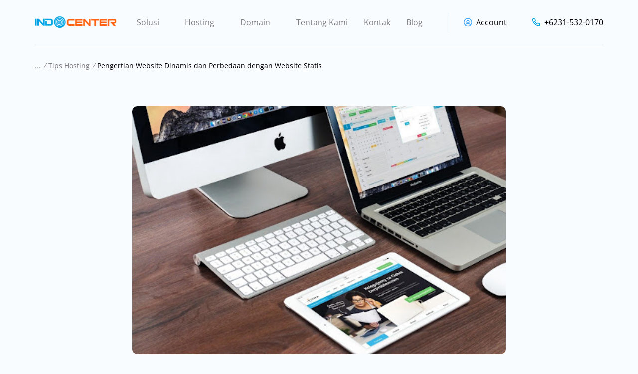

--- FILE ---
content_type: text/html; charset=UTF-8
request_url: https://indocenter.co.id/tips-hosting/website-dinamis-adalah/
body_size: 29516
content:
<!--
 __        ___          _ _       
 \ \      / / |__   ___| | | ___     PT. Whello Indonesia Prima
  \ \ /\ / /| '_ \ / _ \ | |/ _ \    Amsterdam | Pekanbaru | Bali
   \ V  V / | | | |  __/ | | (_) |   www.whello.id
    \_/\_/  |_| |_|\___|_|_|\___/ 
 
 -->
<!doctype html>
<html lang="en-US">
<head><meta charset="UTF-8"><script>if(navigator.userAgent.match(/MSIE|Internet Explorer/i)||navigator.userAgent.match(/Trident\/7\..*?rv:11/i)){var href=document.location.href;if(!href.match(/[?&]nowprocket/)){if(href.indexOf("?")==-1){if(href.indexOf("#")==-1){document.location.href=href+"?nowprocket=1"}else{document.location.href=href.replace("#","?nowprocket=1#")}}else{if(href.indexOf("#")==-1){document.location.href=href+"&nowprocket=1"}else{document.location.href=href.replace("#","&nowprocket=1#")}}}}</script><script>(()=>{class RocketLazyLoadScripts{constructor(){this.v="2.0.3",this.userEvents=["keydown","keyup","mousedown","mouseup","mousemove","mouseover","mouseenter","mouseout","mouseleave","touchmove","touchstart","touchend","touchcancel","wheel","click","dblclick","input","visibilitychange"],this.attributeEvents=["onblur","onclick","oncontextmenu","ondblclick","onfocus","onmousedown","onmouseenter","onmouseleave","onmousemove","onmouseout","onmouseover","onmouseup","onmousewheel","onscroll","onsubmit"]}async t(){this.i(),this.o(),/iP(ad|hone)/.test(navigator.userAgent)&&this.h(),this.u(),this.l(this),this.m(),this.k(this),this.p(this),this._(),await Promise.all([this.R(),this.L()]),this.lastBreath=Date.now(),this.S(this),this.P(),this.D(),this.O(),this.M(),await this.C(this.delayedScripts.normal),await this.C(this.delayedScripts.defer),await this.C(this.delayedScripts.async),this.F("domReady"),await this.T(),await this.j(),await this.I(),this.F("windowLoad"),await this.A(),window.dispatchEvent(new Event("rocket-allScriptsLoaded")),this.everythingLoaded=!0,this.lastTouchEnd&&await new Promise((t=>setTimeout(t,500-Date.now()+this.lastTouchEnd))),this.H(),this.F("all"),this.U(),this.W()}i(){this.CSPIssue=sessionStorage.getItem("rocketCSPIssue"),document.addEventListener("securitypolicyviolation",(t=>{this.CSPIssue||"script-src-elem"!==t.violatedDirective||"data"!==t.blockedURI||(this.CSPIssue=!0,sessionStorage.setItem("rocketCSPIssue",!0))}),{isRocket:!0})}o(){window.addEventListener("pageshow",(t=>{this.persisted=t.persisted,this.realWindowLoadedFired=!0}),{isRocket:!0}),window.addEventListener("pagehide",(()=>{this.onFirstUserAction=null}),{isRocket:!0})}h(){let t;function e(e){t=e}window.addEventListener("touchstart",e,{isRocket:!0}),window.addEventListener("touchend",(function i(o){Math.abs(o.changedTouches[0].pageX-t.changedTouches[0].pageX)<10&&Math.abs(o.changedTouches[0].pageY-t.changedTouches[0].pageY)<10&&o.timeStamp-t.timeStamp<200&&(o.target.dispatchEvent(new PointerEvent("click",{target:o.target,bubbles:!0,cancelable:!0,detail:1})),event.preventDefault(),window.removeEventListener("touchstart",e,{isRocket:!0}),window.removeEventListener("touchend",i,{isRocket:!0}))}),{isRocket:!0})}q(t){this.userActionTriggered||("mousemove"!==t.type||this.firstMousemoveIgnored?"keyup"===t.type||"mouseover"===t.type||"mouseout"===t.type||(this.userActionTriggered=!0,this.onFirstUserAction&&this.onFirstUserAction()):this.firstMousemoveIgnored=!0),"click"===t.type&&t.preventDefault(),this.savedUserEvents.length>0&&(t.stopPropagation(),t.stopImmediatePropagation()),"touchstart"===this.lastEvent&&"touchend"===t.type&&(this.lastTouchEnd=Date.now()),"click"===t.type&&(this.lastTouchEnd=0),this.lastEvent=t.type,this.savedUserEvents.push(t)}u(){this.savedUserEvents=[],this.userEventHandler=this.q.bind(this),this.userEvents.forEach((t=>window.addEventListener(t,this.userEventHandler,{passive:!1,isRocket:!0})))}U(){this.userEvents.forEach((t=>window.removeEventListener(t,this.userEventHandler,{passive:!1,isRocket:!0}))),this.savedUserEvents.forEach((t=>{t.target.dispatchEvent(new window[t.constructor.name](t.type,t))}))}m(){this.eventsMutationObserver=new MutationObserver((t=>{const e="return false";for(const i of t){if("attributes"===i.type){const t=i.target.getAttribute(i.attributeName);t&&t!==e&&(i.target.setAttribute("data-rocket-"+i.attributeName,t),i.target["rocket"+i.attributeName]=new Function("event",t),i.target.setAttribute(i.attributeName,e))}"childList"===i.type&&i.addedNodes.forEach((t=>{if(t.nodeType===Node.ELEMENT_NODE)for(const i of t.attributes)this.attributeEvents.includes(i.name)&&i.value&&""!==i.value&&(t.setAttribute("data-rocket-"+i.name,i.value),t["rocket"+i.name]=new Function("event",i.value),t.setAttribute(i.name,e))}))}})),this.eventsMutationObserver.observe(document,{subtree:!0,childList:!0,attributeFilter:this.attributeEvents})}H(){this.eventsMutationObserver.disconnect(),this.attributeEvents.forEach((t=>{document.querySelectorAll("[data-rocket-"+t+"]").forEach((e=>{e.setAttribute(t,e.getAttribute("data-rocket-"+t)),e.removeAttribute("data-rocket-"+t)}))}))}k(t){Object.defineProperty(HTMLElement.prototype,"onclick",{get(){return this.rocketonclick||null},set(e){this.rocketonclick=e,this.setAttribute(t.everythingLoaded?"onclick":"data-rocket-onclick","this.rocketonclick(event)")}})}S(t){function e(e,i){let o=e[i];e[i]=null,Object.defineProperty(e,i,{get:()=>o,set(s){t.everythingLoaded?o=s:e["rocket"+i]=o=s}})}e(document,"onreadystatechange"),e(window,"onload"),e(window,"onpageshow");try{Object.defineProperty(document,"readyState",{get:()=>t.rocketReadyState,set(e){t.rocketReadyState=e},configurable:!0}),document.readyState="loading"}catch(t){console.log("WPRocket DJE readyState conflict, bypassing")}}l(t){this.originalAddEventListener=EventTarget.prototype.addEventListener,this.originalRemoveEventListener=EventTarget.prototype.removeEventListener,this.savedEventListeners=[],EventTarget.prototype.addEventListener=function(e,i,o){o&&o.isRocket||!t.B(e,this)&&!t.userEvents.includes(e)||t.B(e,this)&&!t.userActionTriggered||e.startsWith("rocket-")||t.everythingLoaded?t.originalAddEventListener.call(this,e,i,o):t.savedEventListeners.push({target:this,remove:!1,type:e,func:i,options:o})},EventTarget.prototype.removeEventListener=function(e,i,o){o&&o.isRocket||!t.B(e,this)&&!t.userEvents.includes(e)||t.B(e,this)&&!t.userActionTriggered||e.startsWith("rocket-")||t.everythingLoaded?t.originalRemoveEventListener.call(this,e,i,o):t.savedEventListeners.push({target:this,remove:!0,type:e,func:i,options:o})}}F(t){"all"===t&&(EventTarget.prototype.addEventListener=this.originalAddEventListener,EventTarget.prototype.removeEventListener=this.originalRemoveEventListener),this.savedEventListeners=this.savedEventListeners.filter((e=>{let i=e.type,o=e.target||window;return"domReady"===t&&"DOMContentLoaded"!==i&&"readystatechange"!==i||("windowLoad"===t&&"load"!==i&&"readystatechange"!==i&&"pageshow"!==i||(this.B(i,o)&&(i="rocket-"+i),e.remove?o.removeEventListener(i,e.func,e.options):o.addEventListener(i,e.func,e.options),!1))}))}p(t){let e;function i(e){return t.everythingLoaded?e:e.split(" ").map((t=>"load"===t||t.startsWith("load.")?"rocket-jquery-load":t)).join(" ")}function o(o){function s(e){const s=o.fn[e];o.fn[e]=o.fn.init.prototype[e]=function(){return this[0]===window&&t.userActionTriggered&&("string"==typeof arguments[0]||arguments[0]instanceof String?arguments[0]=i(arguments[0]):"object"==typeof arguments[0]&&Object.keys(arguments[0]).forEach((t=>{const e=arguments[0][t];delete arguments[0][t],arguments[0][i(t)]=e}))),s.apply(this,arguments),this}}if(o&&o.fn&&!t.allJQueries.includes(o)){const e={DOMContentLoaded:[],"rocket-DOMContentLoaded":[]};for(const t in e)document.addEventListener(t,(()=>{e[t].forEach((t=>t()))}),{isRocket:!0});o.fn.ready=o.fn.init.prototype.ready=function(i){function s(){parseInt(o.fn.jquery)>2?setTimeout((()=>i.bind(document)(o))):i.bind(document)(o)}return t.realDomReadyFired?!t.userActionTriggered||t.fauxDomReadyFired?s():e["rocket-DOMContentLoaded"].push(s):e.DOMContentLoaded.push(s),o([])},s("on"),s("one"),s("off"),t.allJQueries.push(o)}e=o}t.allJQueries=[],o(window.jQuery),Object.defineProperty(window,"jQuery",{get:()=>e,set(t){o(t)}})}P(){const t=new Map;document.write=document.writeln=function(e){const i=document.currentScript,o=document.createRange(),s=i.parentElement;let n=t.get(i);void 0===n&&(n=i.nextSibling,t.set(i,n));const c=document.createDocumentFragment();o.setStart(c,0),c.appendChild(o.createContextualFragment(e)),s.insertBefore(c,n)}}async R(){return new Promise((t=>{this.userActionTriggered?t():this.onFirstUserAction=t}))}async L(){return new Promise((t=>{document.addEventListener("DOMContentLoaded",(()=>{this.realDomReadyFired=!0,t()}),{isRocket:!0})}))}async I(){return this.realWindowLoadedFired?Promise.resolve():new Promise((t=>{window.addEventListener("load",t,{isRocket:!0})}))}M(){this.pendingScripts=[];this.scriptsMutationObserver=new MutationObserver((t=>{for(const e of t)e.addedNodes.forEach((t=>{"SCRIPT"!==t.tagName||t.noModule||t.isWPRocket||this.pendingScripts.push({script:t,promise:new Promise((e=>{const i=()=>{const i=this.pendingScripts.findIndex((e=>e.script===t));i>=0&&this.pendingScripts.splice(i,1),e()};t.addEventListener("load",i,{isRocket:!0}),t.addEventListener("error",i,{isRocket:!0}),setTimeout(i,1e3)}))})}))})),this.scriptsMutationObserver.observe(document,{childList:!0,subtree:!0})}async j(){await this.J(),this.pendingScripts.length?(await this.pendingScripts[0].promise,await this.j()):this.scriptsMutationObserver.disconnect()}D(){this.delayedScripts={normal:[],async:[],defer:[]},document.querySelectorAll("script[type$=rocketlazyloadscript]").forEach((t=>{t.hasAttribute("data-rocket-src")?t.hasAttribute("async")&&!1!==t.async?this.delayedScripts.async.push(t):t.hasAttribute("defer")&&!1!==t.defer||"module"===t.getAttribute("data-rocket-type")?this.delayedScripts.defer.push(t):this.delayedScripts.normal.push(t):this.delayedScripts.normal.push(t)}))}async _(){await this.L();let t=[];document.querySelectorAll("script[type$=rocketlazyloadscript][data-rocket-src]").forEach((e=>{let i=e.getAttribute("data-rocket-src");if(i&&!i.startsWith("data:")){i.startsWith("//")&&(i=location.protocol+i);try{const o=new URL(i).origin;o!==location.origin&&t.push({src:o,crossOrigin:e.crossOrigin||"module"===e.getAttribute("data-rocket-type")})}catch(t){}}})),t=[...new Map(t.map((t=>[JSON.stringify(t),t]))).values()],this.N(t,"preconnect")}async $(t){if(await this.G(),!0!==t.noModule||!("noModule"in HTMLScriptElement.prototype))return new Promise((e=>{let i;function o(){(i||t).setAttribute("data-rocket-status","executed"),e()}try{if(navigator.userAgent.includes("Firefox/")||""===navigator.vendor||this.CSPIssue)i=document.createElement("script"),[...t.attributes].forEach((t=>{let e=t.nodeName;"type"!==e&&("data-rocket-type"===e&&(e="type"),"data-rocket-src"===e&&(e="src"),i.setAttribute(e,t.nodeValue))})),t.text&&(i.text=t.text),t.nonce&&(i.nonce=t.nonce),i.hasAttribute("src")?(i.addEventListener("load",o,{isRocket:!0}),i.addEventListener("error",(()=>{i.setAttribute("data-rocket-status","failed-network"),e()}),{isRocket:!0}),setTimeout((()=>{i.isConnected||e()}),1)):(i.text=t.text,o()),i.isWPRocket=!0,t.parentNode.replaceChild(i,t);else{const i=t.getAttribute("data-rocket-type"),s=t.getAttribute("data-rocket-src");i?(t.type=i,t.removeAttribute("data-rocket-type")):t.removeAttribute("type"),t.addEventListener("load",o,{isRocket:!0}),t.addEventListener("error",(i=>{this.CSPIssue&&i.target.src.startsWith("data:")?(console.log("WPRocket: CSP fallback activated"),t.removeAttribute("src"),this.$(t).then(e)):(t.setAttribute("data-rocket-status","failed-network"),e())}),{isRocket:!0}),s?(t.fetchPriority="high",t.removeAttribute("data-rocket-src"),t.src=s):t.src="data:text/javascript;base64,"+window.btoa(unescape(encodeURIComponent(t.text)))}}catch(i){t.setAttribute("data-rocket-status","failed-transform"),e()}}));t.setAttribute("data-rocket-status","skipped")}async C(t){const e=t.shift();return e?(e.isConnected&&await this.$(e),this.C(t)):Promise.resolve()}O(){this.N([...this.delayedScripts.normal,...this.delayedScripts.defer,...this.delayedScripts.async],"preload")}N(t,e){this.trash=this.trash||[];let i=!0;var o=document.createDocumentFragment();t.forEach((t=>{const s=t.getAttribute&&t.getAttribute("data-rocket-src")||t.src;if(s&&!s.startsWith("data:")){const n=document.createElement("link");n.href=s,n.rel=e,"preconnect"!==e&&(n.as="script",n.fetchPriority=i?"high":"low"),t.getAttribute&&"module"===t.getAttribute("data-rocket-type")&&(n.crossOrigin=!0),t.crossOrigin&&(n.crossOrigin=t.crossOrigin),t.integrity&&(n.integrity=t.integrity),t.nonce&&(n.nonce=t.nonce),o.appendChild(n),this.trash.push(n),i=!1}})),document.head.appendChild(o)}W(){this.trash.forEach((t=>t.remove()))}async T(){try{document.readyState="interactive"}catch(t){}this.fauxDomReadyFired=!0;try{await this.G(),document.dispatchEvent(new Event("rocket-readystatechange")),await this.G(),document.rocketonreadystatechange&&document.rocketonreadystatechange(),await this.G(),document.dispatchEvent(new Event("rocket-DOMContentLoaded")),await this.G(),window.dispatchEvent(new Event("rocket-DOMContentLoaded"))}catch(t){console.error(t)}}async A(){try{document.readyState="complete"}catch(t){}try{await this.G(),document.dispatchEvent(new Event("rocket-readystatechange")),await this.G(),document.rocketonreadystatechange&&document.rocketonreadystatechange(),await this.G(),window.dispatchEvent(new Event("rocket-load")),await this.G(),window.rocketonload&&window.rocketonload(),await this.G(),this.allJQueries.forEach((t=>t(window).trigger("rocket-jquery-load"))),await this.G();const t=new Event("rocket-pageshow");t.persisted=this.persisted,window.dispatchEvent(t),await this.G(),window.rocketonpageshow&&window.rocketonpageshow({persisted:this.persisted})}catch(t){console.error(t)}}async G(){Date.now()-this.lastBreath>45&&(await this.J(),this.lastBreath=Date.now())}async J(){return document.hidden?new Promise((t=>setTimeout(t))):new Promise((t=>requestAnimationFrame(t)))}B(t,e){return e===document&&"readystatechange"===t||(e===document&&"DOMContentLoaded"===t||(e===window&&"DOMContentLoaded"===t||(e===window&&"load"===t||e===window&&"pageshow"===t)))}static run(){(new RocketLazyLoadScripts).t()}}RocketLazyLoadScripts.run()})();</script>
	
	<meta name="viewport" content="width=device-width, initial-scale=1">
	<link rel="profile" href="https://gmpg.org/xfn/11">
	<meta name="facebook-domain-verification" content="c766i1jagh7iz5mxt6rjhh37k74ra4" />
	<meta name='robots' content='index, follow, max-image-preview:large, max-snippet:-1, max-video-preview:-1' />

	<!-- This site is optimized with the Yoast SEO plugin v25.6 - https://yoast.com/wordpress/plugins/seo/ -->
	<title>Website Dinamis: Pengertian &amp; Beda Website Statis - Indocenter</title><link rel="preload" data-rocket-preload as="image" href="https://indocenter.co.id/wp-content/uploads/2022/03/ic-account.svg" fetchpriority="high">
	<meta name="description" content="Tahukah Anda website dinamis adalah salah satu teknologi website yang sedang naik daun? Simak perbedaan web dinamis dan statis ini!" />
	<link rel="canonical" href="https://indocenter.co.id/tips-hosting/website-dinamis-adalah/" />
	<meta property="og:locale" content="en_US" />
	<meta property="og:type" content="article" />
	<meta property="og:title" content="Website Dinamis: Pengertian &amp; Beda Website Statis - Indocenter" />
	<meta property="og:description" content="Tahukah Anda website dinamis adalah salah satu teknologi website yang sedang naik daun? Simak perbedaan web dinamis dan statis ini!" />
	<meta property="og:url" content="https://indocenter.co.id/tips-hosting/website-dinamis-adalah/" />
	<meta property="og:site_name" content="Indocenter" />
	<meta property="article:publisher" content="https://www.facebook.com/indocenterbyradnet" />
	<meta property="article:published_time" content="2022-08-24T08:00:22+00:00" />
	<meta property="article:modified_time" content="2022-09-16T03:03:25+00:00" />
	<meta property="og:image" content="https://indocenter.co.id/wp-content/uploads/2022/08/website-dinamis-adalah.jpg" />
	<meta property="og:image:width" content="512" />
	<meta property="og:image:height" content="339" />
	<meta property="og:image:type" content="image/jpeg" />
	<meta name="author" content="indocenter" />
	<meta name="twitter:card" content="summary_large_image" />
	<script type="application/ld+json" class="yoast-schema-graph">{"@context":"https://schema.org","@graph":[{"@type":"Article","@id":"https://indocenter.co.id/tips-hosting/website-dinamis-adalah/#article","isPartOf":{"@id":"https://indocenter.co.id/tips-hosting/website-dinamis-adalah/"},"author":{"name":"indocenter","@id":"https://indocenter.co.id/#/schema/person/0c0b7db9af8812c70802880697326102"},"headline":"Pengertian Website Dinamis dan Perbedaan dengan Website Statis","datePublished":"2022-08-24T08:00:22+00:00","dateModified":"2022-09-16T03:03:25+00:00","mainEntityOfPage":{"@id":"https://indocenter.co.id/tips-hosting/website-dinamis-adalah/"},"wordCount":1117,"commentCount":0,"publisher":{"@id":"https://indocenter.co.id/#organization"},"image":{"@id":"https://indocenter.co.id/tips-hosting/website-dinamis-adalah/#primaryimage"},"thumbnailUrl":"https://indocenter.co.id/wp-content/uploads/2022/08/website-dinamis-adalah.jpg","articleSection":["Tips Hosting"],"inLanguage":"en-US","potentialAction":[{"@type":"CommentAction","name":"Comment","target":["https://indocenter.co.id/tips-hosting/website-dinamis-adalah/#respond"]}]},{"@type":"WebPage","@id":"https://indocenter.co.id/tips-hosting/website-dinamis-adalah/","url":"https://indocenter.co.id/tips-hosting/website-dinamis-adalah/","name":"Website Dinamis: Pengertian & Beda Website Statis - Indocenter","isPartOf":{"@id":"https://indocenter.co.id/#website"},"primaryImageOfPage":{"@id":"https://indocenter.co.id/tips-hosting/website-dinamis-adalah/#primaryimage"},"image":{"@id":"https://indocenter.co.id/tips-hosting/website-dinamis-adalah/#primaryimage"},"thumbnailUrl":"https://indocenter.co.id/wp-content/uploads/2022/08/website-dinamis-adalah.jpg","datePublished":"2022-08-24T08:00:22+00:00","dateModified":"2022-09-16T03:03:25+00:00","description":"Tahukah Anda website dinamis adalah salah satu teknologi website yang sedang naik daun? Simak perbedaan web dinamis dan statis ini!","breadcrumb":{"@id":"https://indocenter.co.id/tips-hosting/website-dinamis-adalah/#breadcrumb"},"inLanguage":"en-US","potentialAction":[{"@type":"ReadAction","target":["https://indocenter.co.id/tips-hosting/website-dinamis-adalah/"]}]},{"@type":"ImageObject","inLanguage":"en-US","@id":"https://indocenter.co.id/tips-hosting/website-dinamis-adalah/#primaryimage","url":"https://indocenter.co.id/wp-content/uploads/2022/08/website-dinamis-adalah.jpg","contentUrl":"https://indocenter.co.id/wp-content/uploads/2022/08/website-dinamis-adalah.jpg","width":512,"height":339,"caption":"website dinamis adalah"},{"@type":"BreadcrumbList","@id":"https://indocenter.co.id/tips-hosting/website-dinamis-adalah/#breadcrumb","itemListElement":[{"@type":"ListItem","position":1,"name":"Home","item":"https://indocenter.co.id/"},{"@type":"ListItem","position":2,"name":"Tips Hosting","item":"https://indocenter.co.id/./tips-hosting/"},{"@type":"ListItem","position":3,"name":"Pengertian Website Dinamis dan Perbedaan dengan Website Statis"}]},{"@type":"WebSite","@id":"https://indocenter.co.id/#website","url":"https://indocenter.co.id/","name":"Indocenter","description":"Layanan Web Hosting Murah dan Handal untuk Website Personal","publisher":{"@id":"https://indocenter.co.id/#organization"},"potentialAction":[{"@type":"SearchAction","target":{"@type":"EntryPoint","urlTemplate":"https://indocenter.co.id/?s={search_term_string}"},"query-input":{"@type":"PropertyValueSpecification","valueRequired":true,"valueName":"search_term_string"}}],"inLanguage":"en-US"},{"@type":"Organization","@id":"https://indocenter.co.id/#organization","name":"Indocenter","url":"https://indocenter.co.id/","logo":{"@type":"ImageObject","inLanguage":"en-US","@id":"https://indocenter.co.id/#/schema/logo/image/","url":"https://indocenter.co.id/wp-content/uploads/2022/03/logo-indocenter.png","contentUrl":"https://indocenter.co.id/wp-content/uploads/2022/03/logo-indocenter.png","width":165,"height":24,"caption":"Indocenter"},"image":{"@id":"https://indocenter.co.id/#/schema/logo/image/"},"sameAs":["https://www.facebook.com/indocenterbyradnet","https://www.instagram.com/indocenter_/"]},{"@type":"Person","@id":"https://indocenter.co.id/#/schema/person/0c0b7db9af8812c70802880697326102","name":"indocenter","image":{"@type":"ImageObject","inLanguage":"en-US","@id":"https://indocenter.co.id/#/schema/person/image/","url":"https://secure.gravatar.com/avatar/b003cc0aa8145529a23079c53a082fcd80f4b393c1944564643f5e6a5882f03b?s=96&d=mm&r=g","contentUrl":"https://secure.gravatar.com/avatar/b003cc0aa8145529a23079c53a082fcd80f4b393c1944564643f5e6a5882f03b?s=96&d=mm&r=g","caption":"indocenter"}}]}</script>
	<!-- / Yoast SEO plugin. -->


<script type="rocketlazyloadscript" data-rocket-type='application/javascript'  id='pys-version-script'>console.log('PixelYourSite Free version 11.0.1.2');</script>

<link rel="alternate" type="application/rss+xml" title="Indocenter &raquo; Feed" href="https://indocenter.co.id/feed/" />
<link rel="alternate" type="application/rss+xml" title="Indocenter &raquo; Comments Feed" href="https://indocenter.co.id/comments/feed/" />
<link rel="alternate" type="application/rss+xml" title="Indocenter &raquo; Pengertian Website Dinamis dan Perbedaan dengan Website Statis Comments Feed" href="https://indocenter.co.id/tips-hosting/website-dinamis-adalah/feed/" />
<link rel="alternate" title="oEmbed (JSON)" type="application/json+oembed" href="https://indocenter.co.id/wp-json/oembed/1.0/embed?url=https%3A%2F%2Findocenter.co.id%2Ftips-hosting%2Fwebsite-dinamis-adalah%2F" />
<link rel="alternate" title="oEmbed (XML)" type="text/xml+oembed" href="https://indocenter.co.id/wp-json/oembed/1.0/embed?url=https%3A%2F%2Findocenter.co.id%2Ftips-hosting%2Fwebsite-dinamis-adalah%2F&#038;format=xml" />
<style id='wp-img-auto-sizes-contain-inline-css'>
img:is([sizes=auto i],[sizes^="auto," i]){contain-intrinsic-size:3000px 1500px}
/*# sourceURL=wp-img-auto-sizes-contain-inline-css */
</style>
<style id='wp-emoji-styles-inline-css'>

	img.wp-smiley, img.emoji {
		display: inline !important;
		border: none !important;
		box-shadow: none !important;
		height: 1em !important;
		width: 1em !important;
		margin: 0 0.07em !important;
		vertical-align: -0.1em !important;
		background: none !important;
		padding: 0 !important;
	}
/*# sourceURL=wp-emoji-styles-inline-css */
</style>
<style id='classic-theme-styles-inline-css'>
/*! This file is auto-generated */
.wp-block-button__link{color:#fff;background-color:#32373c;border-radius:9999px;box-shadow:none;text-decoration:none;padding:calc(.667em + 2px) calc(1.333em + 2px);font-size:1.125em}.wp-block-file__button{background:#32373c;color:#fff;text-decoration:none}
/*# sourceURL=/wp-includes/css/classic-themes.min.css */
</style>
<link rel='stylesheet' id='cookie-notice-front-css' href='https://indocenter.co.id/wp-content/plugins/cookie-notice/css/front.min.css?ver=2.5.7' media='all' />
<link rel='stylesheet' id='ez-toc-css' href='https://indocenter.co.id/wp-content/plugins/easy-table-of-contents/assets/css/screen.min.css?ver=2.0.75' media='all' />
<style id='ez-toc-inline-css'>
div#ez-toc-container .ez-toc-title {font-size: 115%;}div#ez-toc-container .ez-toc-title {font-weight: 400;}div#ez-toc-container ul li , div#ez-toc-container ul li a {font-size: 94%;}div#ez-toc-container ul li , div#ez-toc-container ul li a {font-weight: 500;}div#ez-toc-container nav ul ul li {font-size: 90%;}div#ez-toc-container {background: #fff;border: 1px solid #ddd;width: 100%;}div#ez-toc-container p.ez-toc-title , #ez-toc-container .ez_toc_custom_title_icon , #ez-toc-container .ez_toc_custom_toc_icon {color: #999;}div#ez-toc-container ul.ez-toc-list a {color: #428bca;}div#ez-toc-container ul.ez-toc-list a:hover {color: #2a6496;}div#ez-toc-container ul.ez-toc-list a:visited {color: #428bca;}
.ez-toc-container-direction {direction: ltr;}.ez-toc-counter ul{counter-reset: item ;}.ez-toc-counter nav ul li a::before {content: counters(item, '.', decimal) '. ';display: inline-block;counter-increment: item;flex-grow: 0;flex-shrink: 0;margin-right: .2em; float: left; }.ez-toc-widget-direction {direction: ltr;}.ez-toc-widget-container ul{counter-reset: item ;}.ez-toc-widget-container nav ul li a::before {content: counters(item, '.', decimal) '. ';display: inline-block;counter-increment: item;flex-grow: 0;flex-shrink: 0;margin-right: .2em; float: left; }
/*# sourceURL=ez-toc-inline-css */
</style>
<link data-minify="1" rel='stylesheet' id='real-time-validation-plugin-styles-css' href='https://indocenter.co.id/wp-content/cache/min/1/wp-content/plugins/real-time-validation-for-gravity-forms/public/assets/css/public.css?ver=1754279112' media='all' />
<link data-minify="1" rel='stylesheet' id='whello-style-css' href='https://indocenter.co.id/wp-content/cache/min/1/wp-content/themes/indocenter/style.css?ver=1754279112' media='all' />
<link rel='stylesheet' id='whello-style-select2-css' href='https://indocenter.co.id/wp-content/themes/indocenter/assets/css/select2.min.css?ver=1.0.228' media='all' />
<link data-minify="1" rel='stylesheet' id='whello-style-slick-css' href='https://indocenter.co.id/wp-content/cache/min/1/wp-content/themes/indocenter/assets/css/slick.css?ver=1754279112' media='all' />
<link data-minify="1" rel='stylesheet' id='whello-style-app-css' href='https://indocenter.co.id/wp-content/cache/min/1/wp-content/themes/indocenter/assets/css/app.css?ver=1754279112' media='all' />
<link data-minify="1" rel='stylesheet' id='whello-style-responsive-css' href='https://indocenter.co.id/wp-content/cache/min/1/wp-content/themes/indocenter/assets/css/responsive.css?ver=1754279112' media='all' />
<link data-minify="1" rel='stylesheet' id='js_composer_front-css' href='https://indocenter.co.id/wp-content/cache/min/1/wp-content/plugins/js_composer/assets/css/js_composer.min.css?ver=1754279112' media='all' />
<link data-minify="1" rel='stylesheet' id='popup-maker-site-css' href='https://indocenter.co.id/wp-content/cache/min/1/wp-content/uploads/pum/pum-site-styles.css?ver=1766132360' media='all' />
<style id='rocket-lazyload-inline-css'>
.rll-youtube-player{position:relative;padding-bottom:56.23%;height:0;overflow:hidden;max-width:100%;}.rll-youtube-player:focus-within{outline: 2px solid currentColor;outline-offset: 5px;}.rll-youtube-player iframe{position:absolute;top:0;left:0;width:100%;height:100%;z-index:100;background:0 0}.rll-youtube-player img{bottom:0;display:block;left:0;margin:auto;max-width:100%;width:100%;position:absolute;right:0;top:0;border:none;height:auto;-webkit-transition:.4s all;-moz-transition:.4s all;transition:.4s all}.rll-youtube-player img:hover{-webkit-filter:brightness(75%)}.rll-youtube-player .play{height:100%;width:100%;left:0;top:0;position:absolute;background:url(https://indocenter.co.id/wp-content/plugins/wp-rocket/assets/img/youtube.png) no-repeat center;background-color: transparent !important;cursor:pointer;border:none;}
/*# sourceURL=rocket-lazyload-inline-css */
</style>
<script type="rocketlazyloadscript" id="cookie-notice-front-js-before">
var cnArgs = {"ajaxUrl":"https:\/\/indocenter.co.id\/wp-admin\/admin-ajax.php","nonce":"864da1e0ad","hideEffect":"fade","position":"bottom","onScroll":false,"onScrollOffset":100,"onClick":false,"cookieName":"cookie_notice_accepted","cookieTime":2592000,"cookieTimeRejected":2592000,"globalCookie":false,"redirection":false,"cache":true,"revokeCookies":false,"revokeCookiesOpt":"automatic"};

//# sourceURL=cookie-notice-front-js-before
</script>
<script type="rocketlazyloadscript" data-rocket-src="https://indocenter.co.id/wp-content/plugins/cookie-notice/js/front.min.js?ver=2.5.7" id="cookie-notice-front-js" data-rocket-defer defer></script>
<script type="rocketlazyloadscript" data-rocket-src="https://indocenter.co.id/wp-includes/js/jquery/jquery.min.js?ver=3.7.1" id="jquery-core-js" data-rocket-defer defer></script>
<script type="rocketlazyloadscript" data-minify="1" data-rocket-src="https://indocenter.co.id/wp-content/cache/min/1/wp-content/plugins/real-time-validation-for-gravity-forms/public/assets/js/livevalidation_standalone.js?ver=1705025842" id="real-time-validation-live-validation-js" data-rocket-defer defer></script>
<script type="rocketlazyloadscript" data-minify="1" data-rocket-src="https://indocenter.co.id/wp-content/cache/min/1/wp-content/plugins/real-time-validation-for-gravity-forms/public/assets/js/public.js?ver=1705025842" id="real-time-validation-plugin-script-js" data-rocket-defer defer></script>
<script type="rocketlazyloadscript" data-minify="1" data-rocket-src="https://indocenter.co.id/wp-content/cache/min/1/wp-content/plugins/real-time-validation-for-gravity-forms/public/assets/js/default_validation.js?ver=1705025842" id="real-time-validation-plugin-defaiult-skin-js-js" data-rocket-defer defer></script>
<script type="rocketlazyloadscript" data-rocket-src="https://indocenter.co.id/wp-content/themes/indocenter/assets/js/select2.min.js?ver=1.0.228" id="whello-script-select2-js" data-rocket-defer defer></script>
<script type="rocketlazyloadscript" data-minify="1" data-rocket-src="https://indocenter.co.id/wp-content/cache/min/1/wp-content/themes/indocenter/assets/js/slick.js?ver=1705025842" id="whello-script-slick-js" data-rocket-defer defer></script>
<script type="rocketlazyloadscript" data-rocket-src="https://indocenter.co.id/wp-content/themes/indocenter/assets/js/gundalascroll.min.js?ver=1.0.228" id="whello-script-gundalascroll-js" data-rocket-defer defer></script>
<script type="rocketlazyloadscript" data-minify="1" data-rocket-src="https://indocenter.co.id/wp-content/cache/min/1/wp-content/themes/indocenter/assets/js/app.js?ver=1705025842" id="whello-script-app-js" data-rocket-defer defer></script>
<script type="rocketlazyloadscript" data-rocket-src="https://indocenter.co.id/wp-content/plugins/pixelyoursite/dist/scripts/jquery.bind-first-0.2.3.min.js?ver=6.9" id="jquery-bind-first-js" data-rocket-defer defer></script>
<script type="rocketlazyloadscript" data-rocket-src="https://indocenter.co.id/wp-content/plugins/pixelyoursite/dist/scripts/js.cookie-2.1.3.min.js?ver=2.1.3" id="js-cookie-pys-js" data-rocket-defer defer></script>
<script type="rocketlazyloadscript" data-rocket-src="https://indocenter.co.id/wp-content/plugins/pixelyoursite/dist/scripts/tld.min.js?ver=2.3.1" id="js-tld-js" data-rocket-defer defer></script>
<script id="pys-js-extra">
var pysOptions = {"staticEvents":{"facebook":{"init_event":[{"delay":0,"type":"static","ajaxFire":false,"name":"PageView","pixelIds":["1170155803829454"],"eventID":"bf1efdc6-54ba-46b2-9b34-dee23a619a05","params":{"post_category":"Tips Hosting","page_title":"Pengertian Website Dinamis dan Perbedaan dengan Website Statis","post_type":"post","post_id":2484,"plugin":"PixelYourSite","user_role":"guest","event_url":"indocenter.co.id/tips-hosting/website-dinamis-adalah/"},"e_id":"init_event","ids":[],"hasTimeWindow":false,"timeWindow":0,"woo_order":"","edd_order":""}]}},"dynamicEvents":{"automatic_event_form":{"facebook":{"delay":0,"type":"dyn","name":"Form","pixelIds":["1170155803829454"],"eventID":"3a9c2844-67d6-4785-b816-1676cc3957b9","params":{"page_title":"Pengertian Website Dinamis dan Perbedaan dengan Website Statis","post_type":"post","post_id":2484,"plugin":"PixelYourSite","user_role":"guest","event_url":"indocenter.co.id/tips-hosting/website-dinamis-adalah/"},"e_id":"automatic_event_form","ids":[],"hasTimeWindow":false,"timeWindow":0,"woo_order":"","edd_order":""}},"automatic_event_download":{"facebook":{"delay":0,"type":"dyn","name":"Download","extensions":["","doc","exe","js","pdf","ppt","tgz","zip","xls"],"pixelIds":["1170155803829454"],"eventID":"5d8d4526-7575-4b32-a1da-a4d6a5dc9c1b","params":{"page_title":"Pengertian Website Dinamis dan Perbedaan dengan Website Statis","post_type":"post","post_id":2484,"plugin":"PixelYourSite","user_role":"guest","event_url":"indocenter.co.id/tips-hosting/website-dinamis-adalah/"},"e_id":"automatic_event_download","ids":[],"hasTimeWindow":false,"timeWindow":0,"woo_order":"","edd_order":""}},"automatic_event_comment":{"facebook":{"delay":0,"type":"dyn","name":"Comment","pixelIds":["1170155803829454"],"eventID":"50534304-23fe-4c36-ac69-fc9d445e7916","params":{"page_title":"Pengertian Website Dinamis dan Perbedaan dengan Website Statis","post_type":"post","post_id":2484,"plugin":"PixelYourSite","user_role":"guest","event_url":"indocenter.co.id/tips-hosting/website-dinamis-adalah/"},"e_id":"automatic_event_comment","ids":[],"hasTimeWindow":false,"timeWindow":0,"woo_order":"","edd_order":""}}},"triggerEvents":[],"triggerEventTypes":[],"facebook":{"pixelIds":["1170155803829454"],"advancedMatching":[],"advancedMatchingEnabled":true,"removeMetadata":false,"wooVariableAsSimple":false,"serverApiEnabled":true,"wooCRSendFromServer":false,"send_external_id":null,"enabled_medical":false,"do_not_track_medical_param":["event_url","post_title","page_title","landing_page","content_name","categories","category_name","tags"],"meta_ldu":false},"debug":"","siteUrl":"https://indocenter.co.id","ajaxUrl":"https://indocenter.co.id/wp-admin/admin-ajax.php","ajax_event":"69b3c0a244","enable_remove_download_url_param":"1","cookie_duration":"7","last_visit_duration":"60","enable_success_send_form":"","ajaxForServerEvent":"1","ajaxForServerStaticEvent":"1","send_external_id":"1","external_id_expire":"180","track_cookie_for_subdomains":"1","google_consent_mode":"1","gdpr":{"ajax_enabled":false,"all_disabled_by_api":false,"facebook_disabled_by_api":false,"analytics_disabled_by_api":false,"google_ads_disabled_by_api":false,"pinterest_disabled_by_api":false,"bing_disabled_by_api":false,"externalID_disabled_by_api":false,"facebook_prior_consent_enabled":true,"analytics_prior_consent_enabled":true,"google_ads_prior_consent_enabled":null,"pinterest_prior_consent_enabled":true,"bing_prior_consent_enabled":true,"cookiebot_integration_enabled":false,"cookiebot_facebook_consent_category":"marketing","cookiebot_analytics_consent_category":"statistics","cookiebot_tiktok_consent_category":"marketing","cookiebot_google_ads_consent_category":"marketing","cookiebot_pinterest_consent_category":"marketing","cookiebot_bing_consent_category":"marketing","consent_magic_integration_enabled":false,"real_cookie_banner_integration_enabled":false,"cookie_notice_integration_enabled":false,"cookie_law_info_integration_enabled":false,"analytics_storage":{"enabled":true,"value":"granted","filter":false},"ad_storage":{"enabled":true,"value":"granted","filter":false},"ad_user_data":{"enabled":true,"value":"granted","filter":false},"ad_personalization":{"enabled":true,"value":"granted","filter":false}},"cookie":{"disabled_all_cookie":false,"disabled_start_session_cookie":false,"disabled_advanced_form_data_cookie":false,"disabled_landing_page_cookie":false,"disabled_first_visit_cookie":false,"disabled_trafficsource_cookie":false,"disabled_utmTerms_cookie":false,"disabled_utmId_cookie":false},"tracking_analytics":{"TrafficSource":"direct","TrafficLanding":"undefined","TrafficUtms":[],"TrafficUtmsId":[]},"GATags":{"ga_datalayer_type":"default","ga_datalayer_name":"dataLayerPYS"},"woo":{"enabled":false},"edd":{"enabled":false},"cache_bypass":"1769388010"};
//# sourceURL=pys-js-extra
</script>
<script type="rocketlazyloadscript" data-minify="1" data-rocket-src="https://indocenter.co.id/wp-content/cache/min/1/wp-content/plugins/pixelyoursite/dist/scripts/public.js?ver=1705025842" id="pys-js" data-rocket-defer defer></script>
<link rel="https://api.w.org/" href="https://indocenter.co.id/wp-json/" /><link rel="alternate" title="JSON" type="application/json" href="https://indocenter.co.id/wp-json/wp/v2/posts/2484" /><link rel="EditURI" type="application/rsd+xml" title="RSD" href="https://indocenter.co.id/xmlrpc.php?rsd" />
<meta name="generator" content="WordPress 6.9" />
<link rel='shortlink' href='https://indocenter.co.id/?p=2484' />
<link rel="pingback" href="https://indocenter.co.id/xmlrpc.php"><meta name="generator" content="Powered by WPBakery Page Builder - drag and drop page builder for WordPress."/>
<link rel="icon" href="https://indocenter.co.id/wp-content/uploads/2022/03/favicon-indocenter.png" sizes="32x32" />
<link rel="icon" href="https://indocenter.co.id/wp-content/uploads/2022/03/favicon-indocenter.png" sizes="192x192" />
<link rel="apple-touch-icon" href="https://indocenter.co.id/wp-content/uploads/2022/03/favicon-indocenter.png" />
<meta name="msapplication-TileImage" content="https://indocenter.co.id/wp-content/uploads/2022/03/favicon-indocenter.png" />
<noscript><style> .wpb_animate_when_almost_visible { opacity: 1; }</style></noscript><noscript><style id="rocket-lazyload-nojs-css">.rll-youtube-player, [data-lazy-src]{display:none !important;}</style></noscript>	<script type="application/ld+json">
	{
	  "@context": "https://schema.org/",
	  "@type": "LocalBusiness",
	  "name": "Indocenter",
	  "image": "https://indocenter.co.id/wp-content/uploads/2022/03/logo-indocenter.png",
	  "url": "https://indocenter.co.id/",
	  "telephone": "031547205678",
	  "priceRange": "Mulai dari 20.000/Bulan",
	  "address": {
		"@type": "PostalAddress",
		"streetAddress": "Plaza BRI Lantai 8 Suite 80 Jl. Basuki Rahmad 122",
		"addressLocality": "Surabaya",
		"postalCode": "60271",
		"addressCountry": "ID"
	  }
	}
	</script>
	<!-- Google Tag Manager -->
<script type="rocketlazyloadscript">(function(w,d,s,l,i){w[l]=w[l]||[];w[l].push({'gtm.start':
new Date().getTime(),event:'gtm.js'});var f=d.getElementsByTagName(s)[0],
j=d.createElement(s),dl=l!='dataLayer'?'&l='+l:'';j.async=true;j.src=
'https://www.googletagmanager.com/gtm.js?id='+i+dl;f.parentNode.insertBefore(j,f);
})(window,document,'script','dataLayer','GTM-M8PWN4T');</script>
<!-- End Google Tag Manager -->
<style id='global-styles-inline-css'>
:root{--wp--preset--aspect-ratio--square: 1;--wp--preset--aspect-ratio--4-3: 4/3;--wp--preset--aspect-ratio--3-4: 3/4;--wp--preset--aspect-ratio--3-2: 3/2;--wp--preset--aspect-ratio--2-3: 2/3;--wp--preset--aspect-ratio--16-9: 16/9;--wp--preset--aspect-ratio--9-16: 9/16;--wp--preset--color--black: #000000;--wp--preset--color--cyan-bluish-gray: #abb8c3;--wp--preset--color--white: #ffffff;--wp--preset--color--pale-pink: #f78da7;--wp--preset--color--vivid-red: #cf2e2e;--wp--preset--color--luminous-vivid-orange: #ff6900;--wp--preset--color--luminous-vivid-amber: #fcb900;--wp--preset--color--light-green-cyan: #7bdcb5;--wp--preset--color--vivid-green-cyan: #00d084;--wp--preset--color--pale-cyan-blue: #8ed1fc;--wp--preset--color--vivid-cyan-blue: #0693e3;--wp--preset--color--vivid-purple: #9b51e0;--wp--preset--gradient--vivid-cyan-blue-to-vivid-purple: linear-gradient(135deg,rgb(6,147,227) 0%,rgb(155,81,224) 100%);--wp--preset--gradient--light-green-cyan-to-vivid-green-cyan: linear-gradient(135deg,rgb(122,220,180) 0%,rgb(0,208,130) 100%);--wp--preset--gradient--luminous-vivid-amber-to-luminous-vivid-orange: linear-gradient(135deg,rgb(252,185,0) 0%,rgb(255,105,0) 100%);--wp--preset--gradient--luminous-vivid-orange-to-vivid-red: linear-gradient(135deg,rgb(255,105,0) 0%,rgb(207,46,46) 100%);--wp--preset--gradient--very-light-gray-to-cyan-bluish-gray: linear-gradient(135deg,rgb(238,238,238) 0%,rgb(169,184,195) 100%);--wp--preset--gradient--cool-to-warm-spectrum: linear-gradient(135deg,rgb(74,234,220) 0%,rgb(151,120,209) 20%,rgb(207,42,186) 40%,rgb(238,44,130) 60%,rgb(251,105,98) 80%,rgb(254,248,76) 100%);--wp--preset--gradient--blush-light-purple: linear-gradient(135deg,rgb(255,206,236) 0%,rgb(152,150,240) 100%);--wp--preset--gradient--blush-bordeaux: linear-gradient(135deg,rgb(254,205,165) 0%,rgb(254,45,45) 50%,rgb(107,0,62) 100%);--wp--preset--gradient--luminous-dusk: linear-gradient(135deg,rgb(255,203,112) 0%,rgb(199,81,192) 50%,rgb(65,88,208) 100%);--wp--preset--gradient--pale-ocean: linear-gradient(135deg,rgb(255,245,203) 0%,rgb(182,227,212) 50%,rgb(51,167,181) 100%);--wp--preset--gradient--electric-grass: linear-gradient(135deg,rgb(202,248,128) 0%,rgb(113,206,126) 100%);--wp--preset--gradient--midnight: linear-gradient(135deg,rgb(2,3,129) 0%,rgb(40,116,252) 100%);--wp--preset--font-size--small: 13px;--wp--preset--font-size--medium: 20px;--wp--preset--font-size--large: 36px;--wp--preset--font-size--x-large: 42px;--wp--preset--spacing--20: 0.44rem;--wp--preset--spacing--30: 0.67rem;--wp--preset--spacing--40: 1rem;--wp--preset--spacing--50: 1.5rem;--wp--preset--spacing--60: 2.25rem;--wp--preset--spacing--70: 3.38rem;--wp--preset--spacing--80: 5.06rem;--wp--preset--shadow--natural: 6px 6px 9px rgba(0, 0, 0, 0.2);--wp--preset--shadow--deep: 12px 12px 50px rgba(0, 0, 0, 0.4);--wp--preset--shadow--sharp: 6px 6px 0px rgba(0, 0, 0, 0.2);--wp--preset--shadow--outlined: 6px 6px 0px -3px rgb(255, 255, 255), 6px 6px rgb(0, 0, 0);--wp--preset--shadow--crisp: 6px 6px 0px rgb(0, 0, 0);}:where(.is-layout-flex){gap: 0.5em;}:where(.is-layout-grid){gap: 0.5em;}body .is-layout-flex{display: flex;}.is-layout-flex{flex-wrap: wrap;align-items: center;}.is-layout-flex > :is(*, div){margin: 0;}body .is-layout-grid{display: grid;}.is-layout-grid > :is(*, div){margin: 0;}:where(.wp-block-columns.is-layout-flex){gap: 2em;}:where(.wp-block-columns.is-layout-grid){gap: 2em;}:where(.wp-block-post-template.is-layout-flex){gap: 1.25em;}:where(.wp-block-post-template.is-layout-grid){gap: 1.25em;}.has-black-color{color: var(--wp--preset--color--black) !important;}.has-cyan-bluish-gray-color{color: var(--wp--preset--color--cyan-bluish-gray) !important;}.has-white-color{color: var(--wp--preset--color--white) !important;}.has-pale-pink-color{color: var(--wp--preset--color--pale-pink) !important;}.has-vivid-red-color{color: var(--wp--preset--color--vivid-red) !important;}.has-luminous-vivid-orange-color{color: var(--wp--preset--color--luminous-vivid-orange) !important;}.has-luminous-vivid-amber-color{color: var(--wp--preset--color--luminous-vivid-amber) !important;}.has-light-green-cyan-color{color: var(--wp--preset--color--light-green-cyan) !important;}.has-vivid-green-cyan-color{color: var(--wp--preset--color--vivid-green-cyan) !important;}.has-pale-cyan-blue-color{color: var(--wp--preset--color--pale-cyan-blue) !important;}.has-vivid-cyan-blue-color{color: var(--wp--preset--color--vivid-cyan-blue) !important;}.has-vivid-purple-color{color: var(--wp--preset--color--vivid-purple) !important;}.has-black-background-color{background-color: var(--wp--preset--color--black) !important;}.has-cyan-bluish-gray-background-color{background-color: var(--wp--preset--color--cyan-bluish-gray) !important;}.has-white-background-color{background-color: var(--wp--preset--color--white) !important;}.has-pale-pink-background-color{background-color: var(--wp--preset--color--pale-pink) !important;}.has-vivid-red-background-color{background-color: var(--wp--preset--color--vivid-red) !important;}.has-luminous-vivid-orange-background-color{background-color: var(--wp--preset--color--luminous-vivid-orange) !important;}.has-luminous-vivid-amber-background-color{background-color: var(--wp--preset--color--luminous-vivid-amber) !important;}.has-light-green-cyan-background-color{background-color: var(--wp--preset--color--light-green-cyan) !important;}.has-vivid-green-cyan-background-color{background-color: var(--wp--preset--color--vivid-green-cyan) !important;}.has-pale-cyan-blue-background-color{background-color: var(--wp--preset--color--pale-cyan-blue) !important;}.has-vivid-cyan-blue-background-color{background-color: var(--wp--preset--color--vivid-cyan-blue) !important;}.has-vivid-purple-background-color{background-color: var(--wp--preset--color--vivid-purple) !important;}.has-black-border-color{border-color: var(--wp--preset--color--black) !important;}.has-cyan-bluish-gray-border-color{border-color: var(--wp--preset--color--cyan-bluish-gray) !important;}.has-white-border-color{border-color: var(--wp--preset--color--white) !important;}.has-pale-pink-border-color{border-color: var(--wp--preset--color--pale-pink) !important;}.has-vivid-red-border-color{border-color: var(--wp--preset--color--vivid-red) !important;}.has-luminous-vivid-orange-border-color{border-color: var(--wp--preset--color--luminous-vivid-orange) !important;}.has-luminous-vivid-amber-border-color{border-color: var(--wp--preset--color--luminous-vivid-amber) !important;}.has-light-green-cyan-border-color{border-color: var(--wp--preset--color--light-green-cyan) !important;}.has-vivid-green-cyan-border-color{border-color: var(--wp--preset--color--vivid-green-cyan) !important;}.has-pale-cyan-blue-border-color{border-color: var(--wp--preset--color--pale-cyan-blue) !important;}.has-vivid-cyan-blue-border-color{border-color: var(--wp--preset--color--vivid-cyan-blue) !important;}.has-vivid-purple-border-color{border-color: var(--wp--preset--color--vivid-purple) !important;}.has-vivid-cyan-blue-to-vivid-purple-gradient-background{background: var(--wp--preset--gradient--vivid-cyan-blue-to-vivid-purple) !important;}.has-light-green-cyan-to-vivid-green-cyan-gradient-background{background: var(--wp--preset--gradient--light-green-cyan-to-vivid-green-cyan) !important;}.has-luminous-vivid-amber-to-luminous-vivid-orange-gradient-background{background: var(--wp--preset--gradient--luminous-vivid-amber-to-luminous-vivid-orange) !important;}.has-luminous-vivid-orange-to-vivid-red-gradient-background{background: var(--wp--preset--gradient--luminous-vivid-orange-to-vivid-red) !important;}.has-very-light-gray-to-cyan-bluish-gray-gradient-background{background: var(--wp--preset--gradient--very-light-gray-to-cyan-bluish-gray) !important;}.has-cool-to-warm-spectrum-gradient-background{background: var(--wp--preset--gradient--cool-to-warm-spectrum) !important;}.has-blush-light-purple-gradient-background{background: var(--wp--preset--gradient--blush-light-purple) !important;}.has-blush-bordeaux-gradient-background{background: var(--wp--preset--gradient--blush-bordeaux) !important;}.has-luminous-dusk-gradient-background{background: var(--wp--preset--gradient--luminous-dusk) !important;}.has-pale-ocean-gradient-background{background: var(--wp--preset--gradient--pale-ocean) !important;}.has-electric-grass-gradient-background{background: var(--wp--preset--gradient--electric-grass) !important;}.has-midnight-gradient-background{background: var(--wp--preset--gradient--midnight) !important;}.has-small-font-size{font-size: var(--wp--preset--font-size--small) !important;}.has-medium-font-size{font-size: var(--wp--preset--font-size--medium) !important;}.has-large-font-size{font-size: var(--wp--preset--font-size--large) !important;}.has-x-large-font-size{font-size: var(--wp--preset--font-size--x-large) !important;}
/*# sourceURL=global-styles-inline-css */
</style>
<style id="rocket-lazyrender-inline-css">[data-wpr-lazyrender] {content-visibility: auto;}</style><meta name="generator" content="WP Rocket 3.19.2.1" data-wpr-features="wpr_delay_js wpr_defer_js wpr_minify_js wpr_lazyload_images wpr_lazyload_iframes wpr_automatic_lazy_rendering wpr_oci wpr_minify_css wpr_preload_links wpr_desktop" /></head>

<body class="wp-singular post-template-default single single-post postid-2484 single-format-standard wp-theme-indocenter cookies-not-set wpb-js-composer js-comp-ver-6.10.0 vc_responsive">
	<!-- Google Tag Manager (noscript) -->
<noscript><iframe src="https://www.googletagmanager.com/ns.html?id=GTM-M8PWN4T"
height="0" width="0" style="display:none;visibility:hidden"></iframe></noscript>
<!-- End Google Tag Manager (noscript) -->
<div data-wpr-lazyrender="1" id="whquickiebar" class="whquickiebar">
	<div  class="container">
		<section  class="wpb-content-wrapper"><div class="vc_row wpb_row vc_row-fluid row-whquickiebar"><div class="wpb_column vc_column_container vc_col-sm-8"><div class="vc_column-inner"><div class="wpb_wrapper">
	<div class="wpb_text_column wpb_content_element " >
		<div class="wpb_wrapper">
			<p>Promo slot over here ipsum dolor sit amet, consectetur adipiscing elit.</p>

		</div>
	</div>
</div></div></div><div class="wpb_column vc_column_container vc_col-sm-4"><div class="vc_column-inner"><div class="wpb_wrapper">
	<div class="wpb_text_column wpb_content_element  button-promo" >
		<div class="wpb_wrapper">
			<p><a href="#">Check now</a></p>

		</div>
	</div>
</div></div></div></div><div class="vc_row wpb_row vc_row-fluid"><div class="wpb_column vc_column_container vc_col-sm-12"><div class="vc_column-inner"><div class="wpb_wrapper"></div></div></div></div>
</section>
		<button class="close-whquickiebar">x</button>
	</div>
</div>
<div  id="page" class="site site-no-banner">
	<a class="skip-link screen-reader-text" href="#primary">Skip to content</a>

	<header data-wpr-lazyrender="1" id="site-header" class="site-header">
		<div id="navbar-header" class="navbar-header">
			<div class="container">
				<div class="site-branding">
					<section class="wpb-content-wrapper"><div class="vc_row wpb_row vc_row-fluid row-logo-header"><div class="wpb_column vc_column_container vc_col-sm-12"><div class="vc_column-inner"><div class="wpb_wrapper">
	<div  class="wpb_single_image wpb_content_element vc_align_left   logo-default">
		
		<figure class="wpb_wrapper vc_figure">
			<a href="/" target="_self" class="vc_single_image-wrapper   vc_box_border_grey"><img decoding="async" width="165" height="24" src="https://indocenter.co.id/wp-content/uploads/2022/03/logo-indocenter.png" class="vc_single_image-img attachment-full" alt="indocenter logo" title="logo-indocenter" /></a>
		</figure>
	</div>

	<div  class="wpb_single_image wpb_content_element vc_align_left   logo-default logo-default-active">
		
		<figure class="wpb_wrapper vc_figure">
			<a href="/" target="_self" class="vc_single_image-wrapper   vc_box_border_grey"><img decoding="async" width="238" height="34" src="https://indocenter.co.id/wp-content/uploads/2022/03/logo-white-indocenter.png" class="vc_single_image-img attachment-full" alt="indocenter logo" title="logo-white-indocenter" /></a>
		</figure>
	</div>
</div></div></div></div>
</section>				</div>
		
				<nav id="site-navigation" class="main-navigation">	
					<div class="main-nav-wrapper">
						<div class="main-navbar"><ul id="menu-menu-primary" class="menu"><li id="menu-item-157" class="menu-item menu-item-type-custom menu-item-object-custom menu-item-has-children"><a href="#">Solusi</a>
<ul class="sub-menu">
	<li id="menu-item-437" class="menu-item menu-item-type-post_type menu-item-object-page"><a href="https://indocenter.co.id/website-personal/"><img src="https://indocenter.co.id/wp-content/uploads/2022/03/ic-personal-footer.svg" class="menu-img"><div class="menu-content"><p class="menu-title">Personal</p><p class="menu-desc">Layanan website personal terjangkau</p></div></a></li>
	<li id="menu-item-439" class="menu-item menu-item-type-post_type menu-item-object-page"><a href="https://indocenter.co.id/website-toko-online/"><img src="https://indocenter.co.id/wp-content/uploads/2022/03/ic-toko-online-footer.svg" class="menu-img"><div class="menu-content"><p class="menu-title">Toko Online</p><p class="menu-desc">Layanan website toko online terpercaya</p></div></a></li>
	<li id="menu-item-438" class="menu-item menu-item-type-post_type menu-item-object-page"><a href="https://indocenter.co.id/website-sekolah/"><img src="https://indocenter.co.id/wp-content/uploads/2022/03/ic-sekolah-footer.svg" class="menu-img"><div class="menu-content"><p class="menu-title">Sekolah</p><p class="menu-desc">Layanan website untuk sekolah terbaik</p></div></a></li>
	<li id="menu-item-436" class="menu-item menu-item-type-post_type menu-item-object-page"><a href="https://indocenter.co.id/website-bisnis/"><img src="https://indocenter.co.id/wp-content/uploads/2022/03/ic-bisnis-footer.svg" class="menu-img"><div class="menu-content"><p class="menu-title">Bisnis</p><p class="menu-desc">Layanan website bisnis profesional</p></div></a></li>
</ul>
</li>
<li id="menu-item-158" class="menu-item menu-item-type-custom menu-item-object-custom menu-item-has-children"><a href="#">Hosting</a>
<ul class="sub-menu">
	<li id="menu-item-441" class="menu-item menu-item-type-post_type menu-item-object-page"><a href="https://indocenter.co.id/hosting/"><img src="https://indocenter.co.id/wp-content/uploads/2022/03/ic-hosting-footer.svg" class="menu-img"><div class="menu-content"><p class="menu-title">Hosting</p><p class="menu-desc">Layanan hosting terlengkap & terjangkau</p></div></a></li>
	<li id="menu-item-442" class="menu-item menu-item-type-post_type menu-item-object-page"><a href="https://indocenter.co.id/ssl/"><img src="https://indocenter.co.id/wp-content/uploads/2022/03/ic-ssl-footer.svg" class="menu-img"><div class="menu-content"><p class="menu-title">SSL</p><p class="menu-desc">Layanan sertifikat SSL terpercaya & aman</p></div></a></li>
	<li id="menu-item-443" class="menu-item menu-item-type-post_type menu-item-object-page"><a href="https://indocenter.co.id/vps/"><img src="https://indocenter.co.id/wp-content/uploads/2022/03/ic-vps-footer.svg" class="menu-img"><div class="menu-content"><p class="menu-title">VPS</p><p class="menu-desc">Dedicated resource di server terbaik</p></div></a></li>
	<li id="menu-item-440" class="menu-item menu-item-type-post_type menu-item-object-page"><a href="https://indocenter.co.id/colocation/"><img src="https://indocenter.co.id/wp-content/uploads/2022/03/ic-colocation-footer.svg" class="menu-img"><div class="menu-content"><p class="menu-title">Colocation</p><p class="menu-desc">Kelola data center & server bebas resiko</p></div></a></li>
</ul>
</li>
<li id="menu-item-159" class="menu-item menu-item-type-custom menu-item-object-custom menu-item-has-children"><a href="#">Domain</a>
<ul class="sub-menu">
	<li id="menu-item-444" class="menu-item menu-item-type-post_type menu-item-object-page"><a href="https://indocenter.co.id/domain/"><img src="https://indocenter.co.id/wp-content/uploads/2022/03/ic-layanan-domain.svg" class="menu-img"><div class="menu-content"><p class="menu-title">Cari Domain</p><p class="menu-desc">Temukan nama domain terbaik di sini</p></div></a></li>
	<li id="menu-item-445" class="menu-item menu-item-type-post_type menu-item-object-page"><a href="https://indocenter.co.id/domain-id/"><img src="https://indocenter.co.id/wp-content/uploads/2022/03/ic-domainid-footer.svg" class="menu-img"><div class="menu-content"><p class="menu-title">Domain.ID</p><p class="menu-desc">Daftarkan nama domain terbarumu</p></div></a></li>
	<li id="menu-item-446" class="menu-item menu-item-type-post_type menu-item-object-page"><a href="https://indocenter.co.id/transfer-domain/"><img src="https://indocenter.co.id/wp-content/uploads/2022/03/ic-trf-domain-footer.svg" class="menu-img"><div class="menu-content"><p class="menu-title">Transfer Domain</p><p class="menu-desc">Pindahkan domain ke Indocenter</p></div></a></li>
</ul>
</li>
<li id="menu-item-448" class="menu-item menu-item-type-post_type menu-item-object-page"><a href="https://indocenter.co.id/tentang-indocenter/">Tentang Kami</a></li>
<li id="menu-item-447" class="menu-item menu-item-type-post_type menu-item-object-page"><a href="https://indocenter.co.id/hubungi-indocenter/">Kontak</a></li>
<li id="menu-item-565" class="menu-item menu-item-type-post_type menu-item-object-page"><a href="https://indocenter.co.id/blog/">Blog</a></li>
</ul></div>
						<div class="footer-navigation">
							<section class="wpb-content-wrapper"><div class="vc_row wpb_row vc_row-fluid row-menu-footer-mobile"><div class="wpb_column vc_column_container vc_col-sm-12"><div class="vc_column-inner"><div class="wpb_wrapper"><div class="vc_row wpb_row vc_inner vc_row-fluid cta-footer-menu-mobile"><div class="wpb_column vc_column_container vc_col-sm-4"><div class="vc_column-inner"><div class="wpb_wrapper">
	<div class="wpb_text_column wpb_content_element  button-phone" >
		<div class="wpb_wrapper">
			<p><a href="tel:+62315320170">+6231-532-0170</a></p>

		</div>
	</div>
</div></div></div><div class="wpb_column vc_column_container vc_col-sm-4"><div class="vc_column-inner"><div class="wpb_wrapper">
	<div  class="wpb_single_image wpb_content_element vc_align_left   img-borderwhite">
		
		<figure class="wpb_wrapper vc_figure">
			<a href="#" target="_self" class="vc_single_image-wrapper   vc_box_border_grey"><img decoding="async" width="16" height="16" src="data:image/svg+xml,%3Csvg%20xmlns='http://www.w3.org/2000/svg'%20viewBox='0%200%2016%2016'%3E%3C/svg%3E" class="vc_single_image-img attachment-full" alt="email blue icon" title="ic-email-blue" data-lazy-src="https://indocenter.co.id/wp-content/uploads/2022/04/ic-email-blue.svg" /><noscript><img decoding="async" width="16" height="16" src="https://indocenter.co.id/wp-content/uploads/2022/04/ic-email-blue.svg" class="vc_single_image-img attachment-full" alt="email blue icon" title="ic-email-blue" /></noscript></a>
		</figure>
	</div>
</div></div></div><div class="wpb_column vc_column_container vc_col-sm-4"><div class="vc_column-inner"><div class="wpb_wrapper">
	<div  class="wpb_single_image wpb_content_element vc_align_left   img-borderwhite">
		
		<figure class="wpb_wrapper vc_figure">
			<a href="https://www.facebook.com/" target="_blank" class="vc_single_image-wrapper   vc_box_border_grey"><img decoding="async" width="16" height="23" src="data:image/svg+xml,%3Csvg%20xmlns='http://www.w3.org/2000/svg'%20viewBox='0%200%2016%2023'%3E%3C/svg%3E" class="vc_single_image-img attachment-full" alt="facebook main icon" title="ic-facebook-main-blue" data-lazy-src="https://indocenter.co.id/wp-content/uploads/2022/04/ic-facebook-main-blue.svg" /><noscript><img decoding="async" width="16" height="23" src="https://indocenter.co.id/wp-content/uploads/2022/04/ic-facebook-main-blue.svg" class="vc_single_image-img attachment-full" alt="facebook main icon" title="ic-facebook-main-blue" /></noscript></a>
		</figure>
	</div>
</div></div></div></div>
	<div class="wpb_text_column wpb_content_element  text-copyright-menu-mobile" >
		<div class="wpb_wrapper">
			<p>Copyright © 2026 IndoCenter.co.id.</p>

		</div>
	</div>
</div></div></div></div>
</section>						</div>
					</div>		
					
				</nav><!-- #site-navigation -->

				<div class="account-navigation">
					<div class="acount-navbar"><ul id="menu-3" class="menu"><li id="menu-item-82" class="account-icon menu-item menu-item-type-custom menu-item-object-custom menu-item-has-children menu-item-82"><a href="#">Account</a>
<ul class="sub-menu">
	<li id="menu-item-83" class="menu-item menu-item-type-custom menu-item-object-custom menu-item-83"><a href="https://cs.indocenter.co.id/clientarea.php">Login</a></li>
	<li id="menu-item-274" class="menu-item menu-item-type-custom menu-item-object-custom menu-item-274"><a href="https://cs.indocenter.co.id/register.php">Register</a></li>
</ul>
</li>
<li id="menu-item-84" class="telp-icon menu-item menu-item-type-custom menu-item-object-custom menu-item-84"><a href="tel:+62315320170">+6231-532-0170</a></li>
</ul></div>				</div>
		
				<button class="hamburger-menu hamburger-overlay-right btn-toggle-state" data-parenttarget='site-header' data-scrollstate='yes' aria-label="Hamburger Menu">
					<span></span>
					<span></span>
					<span></span>
				</button>
			</div>
    	</div>

	</header><!-- #masthead -->


	
<div  class="site-breadcrumbs" typeof="BreadcrumbList" vocab="https://schema.org/">
    <div  class="container breadcrumb-wrapper">
        <!-- Breadcrumb NavXT 7.4.1 -->
<span property="itemListElement" typeof="ListItem"><a property="item" typeof="WebPage" title="Go to Indocenter." href="https://indocenter.co.id" class="home" ><span property="name">Indocenter</span></a><meta property="position" content="1"></span><i>/</i><span property="itemListElement" typeof="ListItem"><a property="item" typeof="WebPage" title="Go to the Tips Hosting Category archives." href="https://indocenter.co.id/./tips-hosting/" class="taxonomy category" ><span property="name">Tips Hosting</span></a><meta property="position" content="2"></span><i>/</i><span property="itemListElement" typeof="ListItem"><span property="name" class="post post-post current-item">Pengertian Website Dinamis dan Perbedaan dengan Website Statis</span><meta property="url" content="https://indocenter.co.id/tips-hosting/website-dinamis-adalah/"><meta property="position" content="3"></span>    </div>
</div>
<main  id="site-main" class="site-main container">

	
<article  id="post-2484" class="post-2484 post type-post status-publish format-standard has-post-thumbnail hentry category-tips-hosting">
	<div class="content-post-wrapper">
		<header class="entry-header">
			
			<figure class="post-thumbnail">
				<img width="512" height="339" src="data:image/svg+xml,%3Csvg%20xmlns='http://www.w3.org/2000/svg'%20viewBox='0%200%20512%20339'%3E%3C/svg%3E" class="attachment-post-thumbnail size-post-thumbnail wp-post-image" alt="website dinamis adalah" decoding="async" data-lazy-srcset="https://indocenter.co.id/wp-content/uploads/2022/08/website-dinamis-adalah.jpg 512w, https://indocenter.co.id/wp-content/uploads/2022/08/website-dinamis-adalah-300x199.jpg 300w" data-lazy-sizes="(max-width: 512px) 100vw, 512px" data-lazy-src="https://indocenter.co.id/wp-content/uploads/2022/08/website-dinamis-adalah.jpg" /><noscript><img width="512" height="339" src="https://indocenter.co.id/wp-content/uploads/2022/08/website-dinamis-adalah.jpg" class="attachment-post-thumbnail size-post-thumbnail wp-post-image" alt="website dinamis adalah" decoding="async" srcset="https://indocenter.co.id/wp-content/uploads/2022/08/website-dinamis-adalah.jpg 512w, https://indocenter.co.id/wp-content/uploads/2022/08/website-dinamis-adalah-300x199.jpg 300w" sizes="(max-width: 512px) 100vw, 512px" /></noscript>			</figure><!-- .post-thumbnail -->

		<h1 class="entry-title">Pengertian Website Dinamis dan Perbedaan dengan Website Statis</h1>
			<div class="infolist-wrapper">
				<div class="info-list">
					<div class="infolist-tax">
						<a href="https://indocenter.co.id/./tips-hosting/" rel="tag">Tips Hosting</a>					</div>
					<div class="infolist-reading">
						<span class='icon-clock'>4 min read</span>					</div>
				</div>
				<div class="infolist-sharepost">
					<section class="wpb-content-wrapper"><div class="vc_row wpb_row vc_row-fluid row-share-article"><div class="wpb_column vc_column_container vc_col-sm-6"><div class="vc_column-inner"><div class="wpb_wrapper">
	<div class="wpb_text_column wpb_content_element " >
		<div class="wpb_wrapper">
			<p>Share this article</p>

		</div>
	</div>
</div></div></div><div class="wpb_column vc_column_container vc_col-sm-6"><div class="vc_column-inner"><div class="wpb_wrapper">
	<ul class="share-post ">
		<li class="share-item share-copyboard">
			<label id="textToCopy" class="textToCopy">https://indocenter.co.id/tips-hosting/website-dinamis-adalah/</label>
			<button id="copyButton" class="copyButton"><img decoding="async" src="data:image/svg+xml,%3Csvg%20xmlns='http://www.w3.org/2000/svg'%20viewBox='0%200%2030%2030'%3E%3C/svg%3E" alt="Icon Copyboard" width="30" height="30" data-lazy-src="/wp-content/uploads/2022/04/ic-copy.svg"/><noscript><img decoding="async" src="/wp-content/uploads/2022/04/ic-copy.svg" alt="Icon Copyboard" width="30" height="30"/></noscript></button>
			<span id="copyResult" class="copyResult"></span>
		</li>
		<li class="share-item share-whatsapp">
			<a href="https://api.whatsapp.com/send?text=https://indocenter.co.id/tips-hosting/website-dinamis-adalah/" target="_blank" title="Share social Pengertian Website Dinamis dan Perbedaan dengan Website Statis via Whatsapp">
				<img decoding="async" src="data:image/svg+xml,%3Csvg%20xmlns='http://www.w3.org/2000/svg'%20viewBox='0%200%2020%2020'%3E%3C/svg%3E" alt="Icon Whatsapp" width="20" height="20" data-lazy-src="/wp-content/uploads/2022/04/ic-whatsapp-circle.svg"/><noscript><img decoding="async" src="/wp-content/uploads/2022/04/ic-whatsapp-circle.svg" alt="Icon Whatsapp" width="20" height="20"/></noscript>
			</a>
		</li>
	</ul>

	<script type="rocketlazyloadscript">
	const answer = document.getElementById("copyResult");
	const copy   = document.getElementById("copyButton");
	const selection = window.getSelection();
	const range = document.createRange();
	const textToCopy = document.getElementById("textToCopy")

	copy.addEventListener('click', function(e) {
		range.selectNodeContents(textToCopy);
		selection.removeAllRanges();
		selection.addRange(range);
		const successful = document.execCommand('copy');
		if(successful){
			answer.innerHTML = 'disalin!';
		} else {
			answer.innerHTML = 'Tidak dapat menyalin!';  
		}
		window.getSelection().removeAllRanges()
	});
	</script>

	</div></div></div></div>
</section>				</div>
			</div>
				
		</header><!-- .entry-header -->

		<div class="entry-content">
			<section class="wpb-content-wrapper"><div class="vc_row wpb_row vc_row-fluid"><div class="wpb_column vc_column_container vc_col-sm-12"><div class="vc_column-inner"><div class="wpb_wrapper">
	<div class="wpb_text_column wpb_content_element " >
		<div class="wpb_wrapper">
			<p>Website dinamis adalah sebuah website yang belakangan ini makin berkembang dan populer terutama di kalangan para <em>developer</em> web dan penggunanya. Dengan kemudahan pengembangan web oleh pengguna membuat penggunaan website ini lebih tinggi dan mulai menyingkirkan peran website statis dalam pasar global.</p>
<div id="ez-toc-container" class="ez-toc-v2_0_75 counter-hierarchy ez-toc-counter ez-toc-custom ez-toc-container-direction">
<div class="ez-toc-title-container">
<p class="ez-toc-title" style="cursor:inherit">Daftar isi</p>
<span class="ez-toc-title-toggle"><a href="#" class="ez-toc-pull-right ez-toc-btn ez-toc-btn-xs ez-toc-btn-default ez-toc-toggle" aria-label="Toggle Table of Content"><span class="ez-toc-js-icon-con"><span class=""><span class="eztoc-hide" style="display:none;">Toggle</span><span class="ez-toc-icon-toggle-span"><svg style="fill: #999;color:#999" xmlns="http://www.w3.org/2000/svg" class="list-377408" width="20px" height="20px" viewBox="0 0 24 24" fill="none"><path d="M6 6H4v2h2V6zm14 0H8v2h12V6zM4 11h2v2H4v-2zm16 0H8v2h12v-2zM4 16h2v2H4v-2zm16 0H8v2h12v-2z" fill="currentColor"></path></svg><svg style="fill: #999;color:#999" class="arrow-unsorted-368013" xmlns="http://www.w3.org/2000/svg" width="10px" height="10px" viewBox="0 0 24 24" version="1.2" baseProfile="tiny"><path d="M18.2 9.3l-6.2-6.3-6.2 6.3c-.2.2-.3.4-.3.7s.1.5.3.7c.2.2.4.3.7.3h11c.3 0 .5-.1.7-.3.2-.2.3-.5.3-.7s-.1-.5-.3-.7zM5.8 14.7l6.2 6.3 6.2-6.3c.2-.2.3-.5.3-.7s-.1-.5-.3-.7c-.2-.2-.4-.3-.7-.3h-11c-.3 0-.5.1-.7.3-.2.2-.3.5-.3.7s.1.5.3.7z"/></svg></span></span></span></a></span></div>
<nav><ul class='ez-toc-list ez-toc-list-level-1 ' ><li class='ez-toc-page-1 ez-toc-heading-level-2'><a class="ez-toc-link ez-toc-heading-1" href="#Apa_itu_Website_Dinamis" >Apa itu Website Dinamis?</a></li><li class='ez-toc-page-1 ez-toc-heading-level-2'><a class="ez-toc-link ez-toc-heading-2" href="#Beberapa_Keunggulan_dalam_Website_Dinamis" >Beberapa Keunggulan dalam Website Dinamis</a></li><li class='ez-toc-page-1 ez-toc-heading-level-2'><a class="ez-toc-link ez-toc-heading-3" href="#Alasan_Kenapa_Website_Dinamis_Lebih_Populer" >Alasan Kenapa Website Dinamis Lebih Populer</a><ul class='ez-toc-list-level-3' ><li class='ez-toc-heading-level-3'><a class="ez-toc-link ez-toc-heading-4" href="#1_Tampilan_Fleksibel" >1. Tampilan Fleksibel</a></li><li class='ez-toc-page-1 ez-toc-heading-level-3'><a class="ez-toc-link ez-toc-heading-5" href="#2_Multi_Bahasa" >2. Multi Bahasa</a></li><li class='ez-toc-page-1 ez-toc-heading-level-3'><a class="ez-toc-link ez-toc-heading-6" href="#3_Algoritma_Rekomendasi_Modern" >3. Algoritma Rekomendasi Modern</a></li><li class='ez-toc-page-1 ez-toc-heading-level-3'><a class="ez-toc-link ez-toc-heading-7" href="#4_Website_Dinamis_adalah_Situs_dengan_Visual_dan_Animasi_Menarik" >4. Website Dinamis adalah Situs dengan Visual dan Animasi Menarik</a></li><li class='ez-toc-page-1 ez-toc-heading-level-3'><a class="ez-toc-link ez-toc-heading-8" href="#5_Dapat_Terintegrasi_dengan_Media_Sosial" >5. Dapat Terintegrasi dengan Media Sosial</a></li><li class='ez-toc-page-1 ez-toc-heading-level-3'><a class="ez-toc-link ez-toc-heading-9" href="#6_Dapat_Melakukan_Tambah_Edit_bahkan_Hapus_Data" >6. Dapat Melakukan Tambah, Edit, bahkan Hapus Data</a></li><li class='ez-toc-page-1 ez-toc-heading-level-3'><a class="ez-toc-link ez-toc-heading-10" href="#7_Loading_Lebih_Cepat" >7. Loading Lebih Cepat</a></li><li class='ez-toc-page-1 ez-toc-heading-level-3'><a class="ez-toc-link ez-toc-heading-11" href="#8_Komunikasi_Dua_Arah" >8. Komunikasi Dua Arah</a></li></ul></li><li class='ez-toc-page-1 ez-toc-heading-level-2'><a class="ez-toc-link ez-toc-heading-12" href="#Perbedaan_Website_Dinamis_dan_Statis" >Perbedaan Website Dinamis dan Statis</a><ul class='ez-toc-list-level-3' ><li class='ez-toc-heading-level-3'><a class="ez-toc-link ez-toc-heading-13" href="#A_Dari_Segi_Interface" >A. Dari Segi Interface</a></li><li class='ez-toc-page-1 ez-toc-heading-level-3'><a class="ez-toc-link ez-toc-heading-14" href="#B_Interaksi_dengan_User" >B. Interaksi dengan User</a></li><li class='ez-toc-page-1 ez-toc-heading-level-3'><a class="ez-toc-link ez-toc-heading-15" href="#C_Modifikasi_Tampilan" >C. Modifikasi Tampilan</a></li><li class='ez-toc-page-1 ez-toc-heading-level-3'><a class="ez-toc-link ez-toc-heading-16" href="#D_Penggunaan_Situs_Web" >D. Penggunaan Situs Web</a></li><li class='ez-toc-page-1 ez-toc-heading-level-3'><a class="ez-toc-link ez-toc-heading-17" href="#E_Waktu_Pengerjaan" >E. Waktu Pengerjaan</a></li><li class='ez-toc-page-1 ez-toc-heading-level-3'><a class="ez-toc-link ez-toc-heading-18" href="#F_Sisi_Pengembangan_Website" >F. Sisi Pengembangan Website</a></li><li class='ez-toc-page-1 ez-toc-heading-level-3'><a class="ez-toc-link ez-toc-heading-19" href="#G_Update_Data_Website" >G. Update Data Website</a></li><li class='ez-toc-page-1 ez-toc-heading-level-3'><a class="ez-toc-link ez-toc-heading-20" href="#H_Akses_Server_Database" >H. Akses Server (Database)</a></li></ul></li><li class='ez-toc-page-1 ez-toc-heading-level-2'><a class="ez-toc-link ez-toc-heading-21" href="#Setujukah_Jika_Website_Dinamis_adalah_Teknologi_Web_Terbaik" >Setujukah Jika Website Dinamis adalah Teknologi Web Terbaik?</a></li></ul></nav></div>
<h2><span class="ez-toc-section" id="Apa_itu_Website_Dinamis"></span>Apa itu Website Dinamis?<span class="ez-toc-section-end"></span></h2>
<p>Pada dasarnya, website dinamis adalah sebuah situs web yang memungkinkan penggunaannya lebih bervariasi dengan tampilan yang lebih interaktif. Jenis web ini dapat menampilkan, menghapus, dan memodifikasi berbagai jenis konten pada tampilan<em> interface user</em>.</p>
<p>Penggunaannya yang serba canggih dan memudahkan user pastinya bisa terjadi karena jasa <em>developer</em> yang harus bekerja ekstra untuk mengelola dan membuat web dinamis ini. Karena pada proses pembuatannya, web dinamis memiliki tingkat kerumitan yang lebih tinggi dari web statis.</p>
<p>Walaupun memiliki kerumitan pada proses <em>building</em>, namun pada proses <em>maintenance</em> dan pengembangan web dinamis lebih mudah dari web statis. Hal ini yang membuat penggunaannya terus naik dari waktu ke waktu.</p>
<p>Tampilan yang lebih interaktif membuat website dinamis lebih banyak user gunakan. Bahkan sudah banyak platform gratis yang memudahkan proses pembuatan jenis web ini, sehingga yang orang awam dengan teknik<em> coding</em> juga bisa membuatnya dengan lebih mudah.</p>
<p>Sementara halaman statis memerlukan pembaruan manual sebelum isinya berubah, situs web dinamis menawarkan konten unik kepada pengunjung setiap kali mereka melihat situs tersebut. Ini dilakukan melalui kombinasi skrip sisi klien dan sisi server.</p>

		</div>
	</div>
</div></div></div></div><div class="vc_row wpb_row vc_row-fluid"><div class="wpb_column vc_column_container vc_col-sm-12"><div class="vc_column-inner"><div class="wpb_wrapper">
	<div class="wpb_text_column wpb_content_element " >
		<div class="wpb_wrapper">
			<h2><span class="ez-toc-section" id="Beberapa_Keunggulan_dalam_Website_Dinamis"></span>Beberapa Keunggulan dalam Website Dinamis<span class="ez-toc-section-end"></span></h2>
<p>Secara teori, website dinamis adalah sebuah web yang menawarkan konten unik pada <em>usernya</em>. Hal ini terjadi karena web tersebut tersusun dari dua kombinasi <em>script</em>. Adapun skrip tersebut adalah <em>Client Side Scripting</em> (skrip yang berhubungan dengan user) dan juga <em>Server Side Scripting</em> (skrip yang berhubungan dengan server).</p>
<p>Dengan kombinasi itu, situs web modern lebih bisa beradaptasi dengan tampilan halaman masing-masing pengguna, sekaligus mengurangi waktu buka server. Selain itu, tingkat keamanan juga lebih tinggi, bahkan Anda bisa melakukan pengujian penetrasi jaringan pada web dinamis.</p>
<h2><span class="ez-toc-section" id="Alasan_Kenapa_Website_Dinamis_Lebih_Populer"></span>Alasan Kenapa Website Dinamis Lebih Populer<span class="ez-toc-section-end"></span></h2>
<p>Website dinamis adalah salah satu solusi bagi dunia developer web. Berikut beberapa alasan yang mendasarinya:</p>
<h3><span class="ez-toc-section" id="1_Tampilan_Fleksibel"></span>1. Tampilan Fleksibel<span class="ez-toc-section-end"></span></h3>
<p>Alasan pertama banyak yang menggunakan jenis website ini adalah tampilan yang dapat menyesuaikan dengan layar pengguna. Jadi, jika Anda membuka halaman ini pada laptop maupun ponsel, tampilan akan mengikuti ukuran dari layar Anda.</p>
<h3><span class="ez-toc-section" id="2_Multi_Bahasa"></span>2. Multi Bahasa<span class="ez-toc-section-end"></span></h3>
<p>Dengan mengimplementasikan web dinamis, pengguna dapat mengubah bahasa sesuai wilayah pengunjung situs tersebut. Sehingga website ini dapat merangkul jutaan pengunjung baru di belahan negara lain.</p>
<h3><span class="ez-toc-section" id="3_Algoritma_Rekomendasi_Modern"></span>3. Algoritma Rekomendasi Modern<span class="ez-toc-section-end"></span></h3>
<p>Dengan memanfaatkan cookie yang terintegrasi, situs dapat memberikan rekomendasi berdasarkan apa yang Anda lihat. Dengan algoritma ini, pengunjung bisa melihat konten-konten yang menjadi favorit Anda, sehingga aplikasi akan terlihat memberikan layanan eksklusif untuk tiap penggunaannya.</p>
<h3><span class="ez-toc-section" id="4_Website_Dinamis_adalah_Situs_dengan_Visual_dan_Animasi_Menarik"></span>4. Website Dinamis adalah Situs dengan Visual dan Animasi Menarik<span class="ez-toc-section-end"></span></h3>
<p>Dengan menggunakan <em>plugin</em> dari berbagai elemen, Anda bisa membuat website dengan tampilan yang lebih menarik. Anda juga bisa menambahkan tampilan visual dan animasi yang unik serta dinamis.</p>
<h3><span class="ez-toc-section" id="5_Dapat_Terintegrasi_dengan_Media_Sosial"></span>5. Dapat Terintegrasi dengan Media Sosial<span class="ez-toc-section-end"></span></h3>
<p>Keunggulan lain yang membuat banyak pengguna jatuh hati dengan jenis web ini adalah dapat terintegrasi dengan media sosial. Dengan fitur ini, pengguna web akan terlihat aktif dalam web, walaupun aktivitasnya lebih banyak menggunakan sosial media.</p>

		</div>
	</div>
</div></div></div></div><div class="vc_row wpb_row vc_row-fluid"><div class="wpb_column vc_column_container vc_col-sm-12"><div class="vc_column-inner"><div class="wpb_wrapper">
	<div class="wpb_text_column wpb_content_element " >
		<div class="wpb_wrapper">
			<h3><span class="ez-toc-section" id="6_Dapat_Melakukan_Tambah_Edit_bahkan_Hapus_Data"></span>6. Dapat Melakukan Tambah, Edit, bahkan Hapus Data<span class="ez-toc-section-end"></span></h3>
<p>Tampilan yang interaktif, membuat <em>user</em> dapat melakukan penambahan, edit, dan hapus data. Hal ini terjadi karena perintah bisa langsung terhubung ke server yang akan melakukan sinkronisasi data yang Anda modifikasi.</p>
<h3><span class="ez-toc-section" id="7_Loading_Lebih_Cepat"></span>7. Loading Lebih Cepat<span class="ez-toc-section-end"></span></h3>
<p>Tidak seperti web statis, website dinamis adalah situs yang memiliki waktu muat atau <em>loading</em> dengan lebih cepat. Sistem pembuatan <em>layout</em> yang terpisah-pisah, membuat waktu<em> loading</em> data lebih cepat karena pemrosesan data yang lebih sedikit.</p>
<h3><span class="ez-toc-section" id="8_Komunikasi_Dua_Arah"></span>8. Komunikasi Dua Arah<span class="ez-toc-section-end"></span></h3>
<p>Dengan adanya sistem yang lebih modern, pengunjung bisa meninggalkan jejak untuk admin. Bahkan beberapa elemen bisa Anda manfaatkan untuk membuat sistem komunikasi dua arah.</p>
<h2><span class="ez-toc-section" id="Perbedaan_Website_Dinamis_dan_Statis"></span>Perbedaan Website Dinamis dan Statis<span class="ez-toc-section-end"></span></h2>
<p>Seperti yang Anda ketahui, website dinamis adalah teknologi baru, yang mulai menggeser penggunaan website statis secara perlahan. Hal ini terjadi karena memang dua teknologi memiliki perbedaan yang cukup mencolok. Adapun beberapa perbedaannya adalah sebagai berikut:</p>
<h3><span class="ez-toc-section" id="A_Dari_Segi_Interface"></span>A. Dari Segi Interface<span class="ez-toc-section-end"></span></h3>
<p>Hal pertama yang paling membedakan kedua teknologi ini adalah tampilan<em> interface</em> dari keduanya.</p>
<p>Dari sudut pandang penggunaan, web dinamis mengalahkan posisi website statis karena tampilannya dapat berubah mengikuti layar dari penggunanya. Sementara itu, web statis cenderung selalu mengikuti ukuran saat pembuatannya (pakem).</p>
<h3><span class="ez-toc-section" id="B_Interaksi_dengan_User"></span>B. Interaksi dengan User<span class="ez-toc-section-end"></span></h3>
<p>Secara interaksi, web statis termasuk pada interaksi satu arah saja, jadi pengguna hanya bisa melihat data yang tersaji saja. Sedangkan web dinamis memungkinkan penggunanya melakukan berbagai aktivitas jelajah seperti tambah data, modifikasi, dan juga hapus data.</p>
<h3><span class="ez-toc-section" id="C_Modifikasi_Tampilan"></span>C. Modifikasi Tampilan<span class="ez-toc-section-end"></span></h3>
<p>Untuk mengubah tampilan website statis, Anda perlu mengubah <em>syntax</em> maupun <em>script</em> pada <em>layout</em> yang Anda ingin ubah. Karena merepotkan, akhirnya website dinamis muncul dengan kemudahan mengubah website melalui CMS.</p>
<h3><span class="ez-toc-section" id="D_Penggunaan_Situs_Web"></span>D. Penggunaan Situs Web<span class="ez-toc-section-end"></span></h3>
<p>Website dinamis adalah sebuah web yang memiliki daya interaksi lebih tinggi. Hal ini membuatnya cocok untuk berbagai jenis situs web. Contohnya seperti media sosial, <em>marketplace</em>, web <em>online</em>, dan masih banyak lagi. Sedangkan web statis biasanya lebih cocok untuk penggunaan sistem informasi perusahaan atau lembaga.saja.</p>
<h3><span class="ez-toc-section" id="E_Waktu_Pengerjaan"></span>E. Waktu Pengerjaan<span class="ez-toc-section-end"></span></h3>
<p>Dari segi waktu sudah jelas website dinamis membutuhkan waktu pengerjaan yang lebih lama. Selain membutuhkan banyak<em> layout</em>, tingkat kerumitan web dinamis juga lebih tinggi. Selain itu website statis biasanya hanya memerlukan satu <em>layout</em> (<em>one page</em>) saja, sehingga butuh waktu yang lebih singkat.</p>
<h3><span class="ez-toc-section" id="F_Sisi_Pengembangan_Website"></span>F. Sisi Pengembangan Website<span class="ez-toc-section-end"></span></h3>
<p>Untuk melakukan pengembangan website seperti input data, edit, hapus, maupun penambahan halaman baru, web dinamis cenderung lebih simpel. Pasalnya untuk web statis Anda butuh membongkar <em>syntax</em> dan membuat folder baru, sedangkan pada web dinamis Anda bisa membuat halaman admin seperti penggunaan CMS.</p>
<h3><span class="ez-toc-section" id="G_Update_Data_Website"></span>G. Update Data Website<span class="ez-toc-section-end"></span></h3>
<p><em>Update</em> data sistem yang ada pada web dinamis lebih fleksibel, sehingga perubahan informasi bisa Anda eksekusi dengan mudah. Karena untuk <em>update</em> dan<em> entry</em> data, website ini tidak harus merubah <em>script</em> seperti pada web statis.</p>
<h3><span class="ez-toc-section" id="H_Akses_Server_Database"></span>H. Akses Server (Database)<span class="ez-toc-section-end"></span></h3>
<p>Pada web statis, Anda tidak perlu membuat database, karena yang ingin Anda tampilkan ada pada skrip yang Anda buat. Sedangkan web dinamis cukup bergantung pada<em> database</em> baik lokal maupun server dalam perubahan data. Sehingga website akan lebih interaktif.</p>
<h2><span class="ez-toc-section" id="Setujukah_Jika_Website_Dinamis_adalah_Teknologi_Web_Terbaik"></span>Setujukah Jika Website Dinamis adalah Teknologi Web Terbaik?<span class="ez-toc-section-end"></span></h2>
<p>Dari sini Anda bisa tahu bahwa website dinamis adalah teknologi dengan banyak kelebihan. Kini, Anda tidak perlu ragu untuk membuat website dinamis Anda sendiri. Jika Anda sedang mencari jasa penyedia layanan hosting ataupun domain, Indocenter adalah salah satunya.</p>
<p><a href="https://indocenter.co.id/">Indocenter</a> hadir menjadi solusi untuk setiap masalah yang kamu hadapi di dunia digital. Lokasi server yang ada di Indonesia membuat website Anda dapat diakses lebih cepat dari network Indonesia. <a href="https://indocenter.co.id/hosting/">Beli hosting</a> murah di Indocenter sekarang dan nikmati pengalaman mengelola website dinamis sekarang.</p>

		</div>
	</div>
</div></div></div></div>
</section>		</div><!-- .entry-content -->
	</div>

	<section class="wpb-content-wrapper"><div class="vc_row wpb_row vc_row-fluid row-banner-dream"><div class="wpb_column vc_column_container vc_col-sm-10"><div class="vc_column-inner"><div class="wpb_wrapper">
	<div class="wpb_text_column wpb_content_element  title-white title-small-banner" >
		<div class="wpb_wrapper">
			<h4>Wujudkan Website Personalmu, Mulai Online Sekarang Juga!</h4>
<p>Dapatkan layanan terbaik, jaminan keamanan ekstra, dan support 24/7 dengan harga terjangkau bersama kami!</p>

		</div>
	</div>
</div></div></div><div class="wpb_column vc_column_container vc_col-sm-2"><div class="vc_column-inner"><div class="wpb_wrapper">

	<div class="whbutton-wrapper  whbutton-size--medium whbutton-alignment--inline whbutton-color--white whbutton-fill--orange-gradient whbutton-icon-">
		<a class='cta-whbutton cta-whbutton--anchor' href='/hubungi-indocenter/' target='' rel=''>
						
						
						<span class='label-cta '>
							Hubungi Kami
						</span>
					</a>	</div>

	</div></div></div></div>
</section>
	<div class="vc_empty_space" style="height: 60px"><span class="vc_empty_space_inner"></span></div>

	<section class="wpb-content-wrapper"><div class="vc_row wpb_row vc_row-fluid"><div class="wpb_column vc_column_container vc_col-sm-12"><div class="vc_column-inner"><div class="wpb_wrapper">
	<div class="wpb_text_column wpb_content_element " >
		<div class="wpb_wrapper">
			<h2 style="text-align: center;">Artikel Terkait</h2>

		</div>
	</div>
<div class="vc_empty_space"   style="height: 24px"><span class="vc_empty_space_inner"></span></div>
	<div class="listing listing-list listing-blog  listing-style-card" id="listing-35240">

							
						
					<div class="listing-item">
						<div class="listitem-wrapper" onclick="window.location.href = 'https://indocenter.co.id/tips-hosting/blog-wordpress/'"  style="cursor: pointer;">
							<figure class="thumbnail-item">
								<div class="image-wrapper">
									<img decoding="async" width="640" height="427" src="data:image/svg+xml,%3Csvg%20xmlns='http://www.w3.org/2000/svg'%20viewBox='0%200%20640%20427'%3E%3C/svg%3E" class="attachment-large size-large" alt="Panduan Mudah Membuat Blog dengan Menggunakan WordPress" data-lazy-srcset="https://indocenter.co.id/wp-content/uploads/2023/08/Panduan-Mudah-Membuat-Blog-dengan-Menggunakan-WordPress-1024x683.jpg 1024w, https://indocenter.co.id/wp-content/uploads/2023/08/Panduan-Mudah-Membuat-Blog-dengan-Menggunakan-WordPress-300x200.jpg 300w, https://indocenter.co.id/wp-content/uploads/2023/08/Panduan-Mudah-Membuat-Blog-dengan-Menggunakan-WordPress-768x512.jpg 768w, https://indocenter.co.id/wp-content/uploads/2023/08/Panduan-Mudah-Membuat-Blog-dengan-Menggunakan-WordPress-1536x1024.jpg 1536w, https://indocenter.co.id/wp-content/uploads/2023/08/Panduan-Mudah-Membuat-Blog-dengan-Menggunakan-WordPress-2048x1366.jpg 2048w" data-lazy-sizes="(max-width: 640px) 100vw, 640px" data-lazy-src="https://indocenter.co.id/wp-content/uploads/2023/08/Panduan-Mudah-Membuat-Blog-dengan-Menggunakan-WordPress-1024x683.jpg" /><noscript><img decoding="async" width="640" height="427" src="https://indocenter.co.id/wp-content/uploads/2023/08/Panduan-Mudah-Membuat-Blog-dengan-Menggunakan-WordPress-1024x683.jpg" class="attachment-large size-large" alt="Panduan Mudah Membuat Blog dengan Menggunakan WordPress" srcset="https://indocenter.co.id/wp-content/uploads/2023/08/Panduan-Mudah-Membuat-Blog-dengan-Menggunakan-WordPress-1024x683.jpg 1024w, https://indocenter.co.id/wp-content/uploads/2023/08/Panduan-Mudah-Membuat-Blog-dengan-Menggunakan-WordPress-300x200.jpg 300w, https://indocenter.co.id/wp-content/uploads/2023/08/Panduan-Mudah-Membuat-Blog-dengan-Menggunakan-WordPress-768x512.jpg 768w, https://indocenter.co.id/wp-content/uploads/2023/08/Panduan-Mudah-Membuat-Blog-dengan-Menggunakan-WordPress-1536x1024.jpg 1536w, https://indocenter.co.id/wp-content/uploads/2023/08/Panduan-Mudah-Membuat-Blog-dengan-Menggunakan-WordPress-2048x1366.jpg 2048w" sizes="(max-width: 640px) 100vw, 640px" /></noscript>								</div>
							</figure>
							<div class="content-item">
								<div class="info-list">
									<div class="infolist-tax">
										<a href="https://indocenter.co.id/./tips-hosting/" rel="tag">Tips Hosting</a>									</div>
									<div class="infolist-reading">
										<span class='icon-clock'>3 min read</span>									</div>
								</div>	

								<h4 class="title-listing"><a href="https://indocenter.co.id/tips-hosting/blog-wordpress/">Panduan Mudah Membuat Blog dengan Menggunakan WordPress</a>  </h4>

																
							</div>
						</div>
					</div>

										
						
					<div class="listing-item">
						<div class="listitem-wrapper" onclick="window.location.href = 'https://indocenter.co.id/tips-hosting/peluang-bisnis-online-mahasiswa/'"  style="cursor: pointer;">
							<figure class="thumbnail-item">
								<div class="image-wrapper">
									<img decoding="async" width="640" height="426" src="data:image/svg+xml,%3Csvg%20xmlns='http://www.w3.org/2000/svg'%20viewBox='0%200%20640%20426'%3E%3C/svg%3E" class="attachment-large size-large" alt="12 Peluang Bisnis Online yang Cocok Untuk Mahasiswa" data-lazy-srcset="https://indocenter.co.id/wp-content/uploads/2023/08/12-Peluang-Bisnis-Online-yang-Cocok-Untuk-Mahasiswa-1024x682.jpg 1024w, https://indocenter.co.id/wp-content/uploads/2023/08/12-Peluang-Bisnis-Online-yang-Cocok-Untuk-Mahasiswa-300x200.jpg 300w, https://indocenter.co.id/wp-content/uploads/2023/08/12-Peluang-Bisnis-Online-yang-Cocok-Untuk-Mahasiswa-768x512.jpg 768w, https://indocenter.co.id/wp-content/uploads/2023/08/12-Peluang-Bisnis-Online-yang-Cocok-Untuk-Mahasiswa-1536x1023.jpg 1536w, https://indocenter.co.id/wp-content/uploads/2023/08/12-Peluang-Bisnis-Online-yang-Cocok-Untuk-Mahasiswa.jpg 1923w" data-lazy-sizes="(max-width: 640px) 100vw, 640px" data-lazy-src="https://indocenter.co.id/wp-content/uploads/2023/08/12-Peluang-Bisnis-Online-yang-Cocok-Untuk-Mahasiswa-1024x682.jpg" /><noscript><img decoding="async" width="640" height="426" src="https://indocenter.co.id/wp-content/uploads/2023/08/12-Peluang-Bisnis-Online-yang-Cocok-Untuk-Mahasiswa-1024x682.jpg" class="attachment-large size-large" alt="12 Peluang Bisnis Online yang Cocok Untuk Mahasiswa" srcset="https://indocenter.co.id/wp-content/uploads/2023/08/12-Peluang-Bisnis-Online-yang-Cocok-Untuk-Mahasiswa-1024x682.jpg 1024w, https://indocenter.co.id/wp-content/uploads/2023/08/12-Peluang-Bisnis-Online-yang-Cocok-Untuk-Mahasiswa-300x200.jpg 300w, https://indocenter.co.id/wp-content/uploads/2023/08/12-Peluang-Bisnis-Online-yang-Cocok-Untuk-Mahasiswa-768x512.jpg 768w, https://indocenter.co.id/wp-content/uploads/2023/08/12-Peluang-Bisnis-Online-yang-Cocok-Untuk-Mahasiswa-1536x1023.jpg 1536w, https://indocenter.co.id/wp-content/uploads/2023/08/12-Peluang-Bisnis-Online-yang-Cocok-Untuk-Mahasiswa.jpg 1923w" sizes="(max-width: 640px) 100vw, 640px" /></noscript>								</div>
							</figure>
							<div class="content-item">
								<div class="info-list">
									<div class="infolist-tax">
										<a href="https://indocenter.co.id/./tips-hosting/" rel="tag">Tips Hosting</a>									</div>
									<div class="infolist-reading">
										<span class='icon-clock'>4 min read</span>									</div>
								</div>	

								<h4 class="title-listing"><a href="https://indocenter.co.id/tips-hosting/peluang-bisnis-online-mahasiswa/">12 Peluang Bisnis Online yang Cocok Untuk Mahasiswa</a>  </h4>

																
							</div>
						</div>
					</div>

										
						
					<div class="listing-item">
						<div class="listitem-wrapper" onclick="window.location.href = 'https://indocenter.co.id/tips-hosting/cek-ip-domain/'"  style="cursor: pointer;">
							<figure class="thumbnail-item">
								<div class="image-wrapper">
									<img decoding="async" width="640" height="640" src="data:image/svg+xml,%3Csvg%20xmlns='http://www.w3.org/2000/svg'%20viewBox='0%200%20640%20640'%3E%3C/svg%3E" class="attachment-large size-large" alt="Pentingnya Mengecek IP Domain dan Beberapa Metodenya" data-lazy-srcset="https://indocenter.co.id/wp-content/uploads/2023/08/Pentingnya-Mengecek-IP-Domain-dan-Beberapa-Metodenya-1024x1024.jpg 1024w, https://indocenter.co.id/wp-content/uploads/2023/08/Pentingnya-Mengecek-IP-Domain-dan-Beberapa-Metodenya-300x300.jpg 300w, https://indocenter.co.id/wp-content/uploads/2023/08/Pentingnya-Mengecek-IP-Domain-dan-Beberapa-Metodenya-150x150.jpg 150w, https://indocenter.co.id/wp-content/uploads/2023/08/Pentingnya-Mengecek-IP-Domain-dan-Beberapa-Metodenya-768x768.jpg 768w, https://indocenter.co.id/wp-content/uploads/2023/08/Pentingnya-Mengecek-IP-Domain-dan-Beberapa-Metodenya.jpg 1482w" data-lazy-sizes="(max-width: 640px) 100vw, 640px" data-lazy-src="https://indocenter.co.id/wp-content/uploads/2023/08/Pentingnya-Mengecek-IP-Domain-dan-Beberapa-Metodenya-1024x1024.jpg" /><noscript><img decoding="async" width="640" height="640" src="https://indocenter.co.id/wp-content/uploads/2023/08/Pentingnya-Mengecek-IP-Domain-dan-Beberapa-Metodenya-1024x1024.jpg" class="attachment-large size-large" alt="Pentingnya Mengecek IP Domain dan Beberapa Metodenya" srcset="https://indocenter.co.id/wp-content/uploads/2023/08/Pentingnya-Mengecek-IP-Domain-dan-Beberapa-Metodenya-1024x1024.jpg 1024w, https://indocenter.co.id/wp-content/uploads/2023/08/Pentingnya-Mengecek-IP-Domain-dan-Beberapa-Metodenya-300x300.jpg 300w, https://indocenter.co.id/wp-content/uploads/2023/08/Pentingnya-Mengecek-IP-Domain-dan-Beberapa-Metodenya-150x150.jpg 150w, https://indocenter.co.id/wp-content/uploads/2023/08/Pentingnya-Mengecek-IP-Domain-dan-Beberapa-Metodenya-768x768.jpg 768w, https://indocenter.co.id/wp-content/uploads/2023/08/Pentingnya-Mengecek-IP-Domain-dan-Beberapa-Metodenya.jpg 1482w" sizes="(max-width: 640px) 100vw, 640px" /></noscript>								</div>
							</figure>
							<div class="content-item">
								<div class="info-list">
									<div class="infolist-tax">
										<a href="https://indocenter.co.id/./tips-hosting/" rel="tag">Tips Hosting</a>									</div>
									<div class="infolist-reading">
										<span class='icon-clock'>4 min read</span>									</div>
								</div>	

								<h4 class="title-listing"><a href="https://indocenter.co.id/tips-hosting/cek-ip-domain/">Pentingnya Mengecek IP Domain dan Beberapa Metodenya</a>  </h4>

																
							</div>
						</div>
					</div>

					
	</div>

	<script type="rocketlazyloadscript" data-rocket-type="text/javascript">window.addEventListener('DOMContentLoaded', function() {
    'use strict';

		(function($){
			var current = location.pathname;
			$(".filter-grid li a[href='" + current.split('page')[0] + "']").addClass('active');
		})(jQuery)

    });</script>

	<div class="vc_empty_space"   style="height: 76px"><span class="vc_empty_space_inner"></span></div>
	<div class="wpb_text_column wpb_content_element " >
		<div class="wpb_wrapper">
			<p style="text-align: center;"><strong><a href="https://indocenter.co.id/blog/">Lihat Artikel Lainnya</a></strong></p>

		</div>
	</div>
</div></div></div></div>
</section>
	<div class="vc_empty_space" style="height: 80px"><span class="vc_empty_space_inner"></span></div>

	<!-- Schema FAQ Single Post -->
        <!-- End FAQ Single Post -->
</article><!-- #post-2484 -->
</main><!-- #main -->


	<footer id="site-footer" class="site-footer">
		<div class="container">
			<section class="wpb-content-wrapper"><div class="vc_row wpb_row vc_row-fluid row-support-footer"><div class="wpb_column vc_column_container vc_col-sm-4"><div class="vc_column-inner"><div class="wpb_wrapper">
	<div class="wpb_text_column wpb_content_element  super-title title-white" >
		<div class="wpb_wrapper">
			<p>Support</p>
<h2>Butuh Bantuan? Tim Support Kami Siap Membantu!</h2>

		</div>
	</div>
</div></div></div><div class="wpb_column vc_column_container vc_col-sm-8"><div class="vc_column-inner"><div class="wpb_wrapper"><div class="vc_row wpb_row vc_inner vc_row-fluid row-width--auto"><div class="wpb_column vc_column_container vc_col-sm-4"><div class="vc_column-inner"><div class="wpb_wrapper">	<div id="icon-text-36064" class="icon-text-wrapper title-white icon-size--small">
						<figure class="col-icontext">
					<img decoding="async" width="28" height="28" src="https://indocenter.co.id/wp-content/uploads/2022/03/ic-customer-service.svg" class="attachment-full size-full" alt="cs icon" />				</figure>
						<div class="col-content-icontext">
			<a href="https://cs.indocenter.co.id/submitticket.php" target="_blank" rel="noopener">Customer Service</a>		</div>	
	</div>
	</div></div></div><div class="wpb_column vc_column_container vc_col-sm-4"><div class="vc_column-inner"><div class="wpb_wrapper">	<div id="icon-text-68166" class="icon-text-wrapper title-white icon-size--small">
						<figure class="col-icontext">
					<img decoding="async" width="29" height="28" src="https://indocenter.co.id/wp-content/uploads/2022/03/ic-knowledge-base.svg" class="attachment-full size-full" alt="icon" />				</figure>
						<div class="col-content-icontext">
			<a href="https://indocenter.co.id/panduan/">Knowledge Base</a>		</div>	
	</div>
	</div></div></div><div class="wpb_column vc_column_container vc_col-sm-4"><div class="vc_column-inner"><div class="wpb_wrapper">	<div id="icon-text-96116" class="icon-text-wrapper title-white icon-size--small">
						<figure class="col-icontext">
					<img decoding="async" width="28" height="28" src="https://indocenter.co.id/wp-content/uploads/2022/03/ic-support-ticket.svg" class="attachment-full size-full" alt="support tiket icon" />				</figure>
						<div class="col-content-icontext">
			<a href="https://cs.indocenter.co.id/submitticket.php" target="_blank" rel="noopener">Support Ticket</a>		</div>	
	</div>
	</div></div></div></div><div class="vc_empty_space"   style="height: 26px"><span class="vc_empty_space_inner"></span></div></div></div></div></div><div class="vc_row wpb_row vc_row-fluid"><div class="wpb_column vc_column_container vc_col-sm-12"><div class="vc_column-inner"><div class="wpb_wrapper"><div class="vc_empty_space"   style="height: 60px"><span class="vc_empty_space_inner"></span></div></div></div></div></div><div class="vc_row wpb_row vc_row-fluid"><div class="wpb_column vc_column_container vc_col-sm-12"><div class="vc_column-inner"><div class="wpb_wrapper">
	<div class="wpb_text_column wpb_content_element  block-heading title-white" >
		<div class="wpb_wrapper">
			<h4>Layanan dan Produk INDOCENTER</h4>

		</div>
	</div>
</div></div></div></div><div class="vc_row wpb_row vc_row-fluid"><div class="wpb_column vc_column_container vc_col-sm-12"><div class="vc_column-inner"><div class="wpb_wrapper"><div class="vc_empty_space"   style="height: 60px"><span class="vc_empty_space_inner"></span></div></div></div></div></div><div class="vc_row wpb_row vc_row-fluid"><div class="wpb_column vc_column_container vc_col-sm-4"><div class="vc_column-inner"><div class="wpb_wrapper">
	<div class="wpb_text_column wpb_content_element  h4-small title-white title-accordion-mobile" >
		<div class="wpb_wrapper">
			<h4><a href="#">Solusi Industri</a></h4>

		</div>
	</div>
<div class="vc_empty_space"   style="height: 32px"><span class="vc_empty_space_inner"></span></div><div class="vc_row wpb_row vc_inner vc_row-fluid accordion-mobile"><div class="wpb_column vc_column_container vc_col-sm-12"><div class="vc_column-inner"><div class="wpb_wrapper">	<div id="icon-text-16811" class="icon-text-wrapper small-text title-white icon-size--large">
						<figure class="col-icontext">
					<img decoding="async" width="40" height="41" src="https://indocenter.co.id/wp-content/uploads/2022/03/ic-personal-footer.svg" class="attachment-full size-full" alt="personal footer icon" />				</figure>
						<div class="col-content-icontext">
			<a href="/website-personal/"><strong>Personal</strong></a></p>
<p>Layanan website personal terjangkau		</div>	
	</div>
		<div id="icon-text-77408" class="icon-text-wrapper small-text title-white icon-size--large">
						<figure class="col-icontext">
					<img decoding="async" width="40" height="41" src="https://indocenter.co.id/wp-content/uploads/2022/03/ic-toko-online-footer.svg" class="attachment-full size-full" alt="toko online footer icon" />				</figure>
						<div class="col-content-icontext">
			<a href="/website-toko-online/"><strong>Toko Online</strong></a></p>
<p>Layanan website toko online terpercaya		</div>	
	</div>
		<div id="icon-text-55317" class="icon-text-wrapper small-text title-white icon-size--large">
						<figure class="col-icontext">
					<img decoding="async" width="40" height="41" src="https://indocenter.co.id/wp-content/uploads/2022/03/ic-sekolah-footer.svg" class="attachment-full size-full" alt="sekolah footer icon" />				</figure>
						<div class="col-content-icontext">
			<a href="/website-sekolah/"><strong>Sekolah</strong></a></p>
<p>Layanan website untuk sekolah terbaik		</div>	
	</div>
		<div id="icon-text-87793" class="icon-text-wrapper small-text title-white icon-size--large">
						<figure class="col-icontext">
					<img decoding="async" width="40" height="41" src="https://indocenter.co.id/wp-content/uploads/2022/03/ic-bisnis-footer.svg" class="attachment-full size-full" alt="icon" />				</figure>
						<div class="col-content-icontext">
			<a href="/website-bisnis/"><strong>Bisnis</strong></a></p>
<p>Layanan website bisnis profesional		</div>	
	</div>
	</div></div></div></div></div></div></div><div class="wpb_column vc_column_container vc_col-sm-4"><div class="vc_column-inner"><div class="wpb_wrapper">
	<div class="wpb_text_column wpb_content_element  h4-small title-white title-accordion-mobile" >
		<div class="wpb_wrapper">
			<h4><a href="#">Hosting</a></h4>

		</div>
	</div>
<div class="vc_empty_space"   style="height: 32px"><span class="vc_empty_space_inner"></span></div><div class="vc_row wpb_row vc_inner vc_row-fluid accordion-mobile"><div class="wpb_column vc_column_container vc_col-sm-12"><div class="vc_column-inner"><div class="wpb_wrapper">	<div id="icon-text-58101" class="icon-text-wrapper small-text title-white icon-size--large">
						<figure class="col-icontext">
					<img decoding="async" width="40" height="41" src="https://indocenter.co.id/wp-content/uploads/2022/03/ic-hosting-footer.svg" class="attachment-full size-full" alt="icon" />				</figure>
						<div class="col-content-icontext">
			<a href="/hosting/"><strong>Hosting</strong></a></p>
<p>Layanan hosting terlengkap &amp; terjangkau		</div>	
	</div>
		<div id="icon-text-32222" class="icon-text-wrapper small-text title-white icon-size--large">
						<figure class="col-icontext">
					<img decoding="async" width="40" height="41" src="https://indocenter.co.id/wp-content/uploads/2022/03/ic-ssl-footer.svg" class="attachment-full size-full" alt="ssl footer icon" />				</figure>
						<div class="col-content-icontext">
			<a href="/ssl/"><strong>SSL</strong></a></p>
<p>Layanan sertifikat SSL terpercaya &amp; aman		</div>	
	</div>
		<div id="icon-text-48548" class="icon-text-wrapper small-text title-white icon-size--large">
						<figure class="col-icontext">
					<img decoding="async" width="40" height="41" src="https://indocenter.co.id/wp-content/uploads/2022/03/ic-vps-footer.svg" class="attachment-full size-full" alt="vps footer" />				</figure>
						<div class="col-content-icontext">
			<a href="/vps/"><strong>VPS</strong></a></p>
<p>Dedicated resource di server terbaik		</div>	
	</div>
		<div id="icon-text-11362" class="icon-text-wrapper small-text title-white icon-size--large">
						<figure class="col-icontext">
					<img decoding="async" width="40" height="41" src="https://indocenter.co.id/wp-content/uploads/2022/03/ic-colocation-footer.svg" class="attachment-full size-full" alt="icon" />				</figure>
						<div class="col-content-icontext">
			<a href="/colocation/"><strong>Colocation</strong></a></p>
<p>Kelola data center &amp; server bebas resiko		</div>	
	</div>
	</div></div></div></div></div></div></div><div class="wpb_column vc_column_container vc_col-sm-4"><div class="vc_column-inner"><div class="wpb_wrapper">
	<div class="wpb_text_column wpb_content_element  h4-small title-white title-accordion-mobile" >
		<div class="wpb_wrapper">
			<h4><a href="#">Domain</a></h4>

		</div>
	</div>
<div class="vc_empty_space"   style="height: 32px"><span class="vc_empty_space_inner"></span></div><div class="vc_row wpb_row vc_inner vc_row-fluid accordion-mobile"><div class="wpb_column vc_column_container vc_col-sm-12"><div class="vc_column-inner"><div class="wpb_wrapper">	<div id="icon-text-26947" class="icon-text-wrapper small-text title-white icon-size--large">
						<figure class="col-icontext">
					<img decoding="async" width="40" height="41" src="https://indocenter.co.id/wp-content/uploads/2022/03/ic-cari-domain-footer.svg" class="attachment-full size-full" alt="icon" />				</figure>
						<div class="col-content-icontext">
			<a href="/domain/"><strong>Cari Domain</strong></a></p>
<p>Temukan nama domain terbaik di sini		</div>	
	</div>
		<div id="icon-text-17171" class="icon-text-wrapper small-text title-white icon-size--large">
						<figure class="col-icontext">
					<img decoding="async" width="40" height="41" src="https://indocenter.co.id/wp-content/uploads/2022/03/ic-domainid-footer.svg" class="attachment-full size-full" alt="icon" />				</figure>
						<div class="col-content-icontext">
			<a href="/domain-id/"><strong>Domain.ID</strong></a></p>
<p>Daftarkan nama domain terbarumu		</div>	
	</div>
		<div id="icon-text-39941" class="icon-text-wrapper small-text title-white icon-size--large">
						<figure class="col-icontext">
					<img decoding="async" width="40" height="41" src="https://indocenter.co.id/wp-content/uploads/2022/03/ic-trf-domain-footer.svg" class="attachment-full size-full" alt="transfer domain footer icon" />				</figure>
						<div class="col-content-icontext">
			<a href="/transfer-domain/"><strong>Transfer Domain</strong></a></p>
<p>Pindahkan domain ke Indocenter		</div>	
	</div>
	</div></div></div></div></div></div></div></div><div class="vc_row wpb_row vc_row-fluid"><div class="wpb_column vc_column_container vc_col-sm-12"><div class="vc_column-inner"><div class="wpb_wrapper"><div class="vc_empty_space"   style="height: 60px"><span class="vc_empty_space_inner"></span></div></div></div></div></div><div class="vc_row wpb_row vc_row-fluid"><div class="wpb_column vc_column_container vc_col-sm-12"><div class="vc_column-inner"><div class="wpb_wrapper"><div class="vc_separator wpb_content_element vc_separator_align_center vc_sep_width_100 vc_sep_pos_align_center vc_separator_no_text" ><span class="vc_sep_holder vc_sep_holder_l"><span style="border-color:#e8e8e8;" class="vc_sep_line"></span></span><span class="vc_sep_holder vc_sep_holder_r"><span style="border-color:#e8e8e8;" class="vc_sep_line"></span></span>
</div></div></div></div></div><div class="vc_row wpb_row vc_row-fluid"><div class="wpb_column vc_column_container vc_col-sm-12"><div class="vc_column-inner"><div class="wpb_wrapper"><div class="vc_empty_space"   style="height: 60px"><span class="vc_empty_space_inner"></span></div></div></div></div></div><div class="vc_row wpb_row vc_row-fluid row-menus-footer"><div class="wpb_column vc_column_container vc_col-sm-3"><div class="vc_column-inner"><div class="wpb_wrapper">
	<div  class="wpb_single_image wpb_content_element vc_align_left   branding-footer">
		
		<figure class="wpb_wrapper vc_figure">
			<a href="/" target="_self" class="vc_single_image-wrapper   vc_box_border_grey"><img decoding="async" width="238" height="34" src="https://indocenter.co.id/wp-content/uploads/2022/03/logo-white-indocenter.png" class="vc_single_image-img attachment-full" alt="indocenter logo" title="logo-white-indocenter" /></a>
		</figure>
	</div>
<div class="vc_empty_space"   style="height: 40px"><span class="vc_empty_space_inner"></span></div>
	<div class="wpb_text_column wpb_content_element  title-white" >
		<div class="wpb_wrapper">
			<p>Trillium Office &amp; Residence<br />
Shophouse No. 3<br />
Jl. Pemuda 108 – 116<br />
Surabaya 60271</p>

		</div>
	</div>
<div class="vc_empty_space"   style="height: 24px"><span class="vc_empty_space_inner"></span></div>

	<div class="whbutton-wrapper normal-weight whbutton-size--normal whbutton-alignment--inline whbutton-color--white whbutton-icon whbutton-icon-phone-white-left whbutton-icon-left whbutton-animate-left">
		<a class='cta-whbutton cta-whbutton--anchor' href='tel:+62315320170' target='' rel=''>
						
						
						<span class='label-cta '>
							+6231-532-0170
						</span>
					</a>	</div>

	

	<div class="whbutton-wrapper normal-weight whbutton-size--normal whbutton-alignment--inline whbutton-color--white whbutton-icon whbutton-icon-email-white-left whbutton-icon-left whbutton-animate-left">
		<a class='cta-whbutton cta-whbutton--anchor' href='mailto:sales@indocenter.co.id' target='' rel=''>
						
						
						<span class='label-cta '>
							sales@indocenter.co.id
						</span>
					</a>	</div>

	

	<div class="whbutton-wrapper normal-weight whbutton-size--normal whbutton-alignment--inline whbutton-color--white whbutton-icon whbutton-icon-facebook-white-left whbutton-icon-left whbutton-animate-left">
		<a class='cta-whbutton cta-whbutton--anchor' href='https://www.facebook.com/indocenterbyradnet' target='_blank' rel=''>
						
						
						<span class='label-cta '>
							IndoCenter
						</span>
					</a>	</div>

	<div class="vc_empty_space"   style="height: 32px"><span class="vc_empty_space_inner"></span></div>
	<div class="wpb_text_column wpb_content_element  title-cooperate-footer title-white" >
		<div class="wpb_wrapper">
			<p>Bekerja sama dengan:</p>

		</div>
	</div>
<div class="vc_empty_space"   style="height: 12px"><span class="vc_empty_space_inner"></span></div><div class="vc_row wpb_row vc_inner vc_row-fluid row-cooperate-logo"><div class="wpb_column vc_column_container vc_col-sm-6"><div class="vc_column-inner"><div class="wpb_wrapper">
	<div  class="wpb_single_image wpb_content_element vc_align_left">
		
		<figure class="wpb_wrapper vc_figure">
			<a href="https://whello.id" target="_blank" class="vc_single_image-wrapper   vc_box_border_grey"><img decoding="async" width="91" height="52" src="https://indocenter.co.id/wp-content/uploads/2022/03/whello-whale-white-smile.svg" class="vc_single_image-img attachment-full" alt="Agensi Digital Marketing Whello" title="Agensi Digital Marketing Whello" /></a>
		</figure>
	</div>
</div></div></div><div class="wpb_column vc_column_container vc_col-sm-6 vc_hidden-lg vc_hidden-md vc_hidden-sm vc_hidden-xs"><div class="vc_column-inner"><div class="wpb_wrapper">
	<div  class="wpb_single_image wpb_content_element vc_align_left">
		
		<figure class="wpb_wrapper vc_figure">
			<div class="vc_single_image-wrapper   vc_box_border_grey"><img decoding="async" width="125" height="48" src="data:image/svg+xml,%3Csvg%20xmlns='http://www.w3.org/2000/svg'%20viewBox='0%200%20125%2048'%3E%3C/svg%3E" class="vc_single_image-img attachment-full" alt="everything logo" title="everything-logo" data-lazy-src="https://indocenter.co.id/wp-content/uploads/2022/03/everything-logo-e1648102021671.png" /><noscript><img decoding="async" width="125" height="48" src="https://indocenter.co.id/wp-content/uploads/2022/03/everything-logo-e1648102021671.png" class="vc_single_image-img attachment-full" alt="everything logo" title="everything-logo" /></noscript></div>
		</figure>
	</div>
</div></div></div></div></div></div></div><div class="wpb_column vc_column_container vc_col-sm-3"><div class="vc_column-inner"><div class="wpb_wrapper">
	<div class="wpb_text_column wpb_content_element  h4-small title-white" >
		<div class="wpb_wrapper">
			<h4>Tentang Kami</h4>

		</div>
	</div>
<div class="vc_empty_space"   style="height: 24px"><span class="vc_empty_space_inner"></span></div>
	<div class="wpb_text_column wpb_content_element  title-white" >
		<div class="wpb_wrapper">
			<ul>
<li><a href="/tentang-indocenter/">Profile Perusahaan</a></li>
<li><a href="/hubungi-indocenter/">Hubungi Indocenter</a></li>
<li><a href="/kebijakan-layanan/">Kebijakan Layanan (ToS)</a></li>
<li><a href="https://indocenter.co.id/sitemap/">Sitemap</a></li>
</ul>

		</div>
	</div>
</div></div></div><div class="wpb_column vc_column_container vc_col-sm-3"><div class="vc_column-inner"><div class="wpb_wrapper">
	<div class="wpb_text_column wpb_content_element  h4-small title-white" >
		<div class="wpb_wrapper">
			<h4>Produk &amp; Layanan</h4>

		</div>
	</div>
<div class="vc_empty_space"   style="height: 24px"><span class="vc_empty_space_inner"></span></div>
	<div class="wpb_text_column wpb_content_element  title-white" >
		<div class="wpb_wrapper">
			<ul>
<li><a href="/hosting/">Hosting Murah Indonesia</a></li>
<li><a href="/vps/">VPS Murah Indonesia</a></li>
<li><a href="/domain-id/">Beli Domain .ID Murah</a></li>
<li><a href="/transfer-domain/">Transfer Domain Murah</a></li>
<li><a href="/colocation/">Colocation</a></li>
<li><a href="/ssl/">Sertifikat SSL</a></li>
</ul>

		</div>
	</div>
</div></div></div><div class="wpb_column vc_column_container vc_col-sm-3"><div class="vc_column-inner"><div class="wpb_wrapper">
	<div class="wpb_text_column wpb_content_element  h4-small title-white" >
		<div class="wpb_wrapper">
			<h4>Informasi</h4>

		</div>
	</div>
<div class="vc_empty_space"   style="height: 24px"><span class="vc_empty_space_inner"></span></div>
	<div class="wpb_text_column wpb_content_element  title-white" >
		<div class="wpb_wrapper">
			<ul>
<li><a href="https://indocenter.co.id/tips-hosting/">Tips Hosting</a></li>
<li><a href="https://indocenter.co.id/panduan/">Panduan</a></li>
</ul>

		</div>
	</div>
</div></div></div></div><div class="vc_row wpb_row vc_row-fluid"><div class="wpb_column vc_column_container vc_col-sm-12"><div class="vc_column-inner"><div class="wpb_wrapper"><div class="vc_empty_space"   style="height: 50px"><span class="vc_empty_space_inner"></span></div></div></div></div></div><div class="vc_row wpb_row vc_row-fluid"><div class="wpb_column vc_column_container vc_col-sm-12"><div class="vc_column-inner"><div class="wpb_wrapper"><div class="vc_separator wpb_content_element vc_separator_align_center vc_sep_width_100 vc_sep_pos_align_center vc_separator_no_text" ><span class="vc_sep_holder vc_sep_holder_l"><span style="border-color:#e8e8e8;" class="vc_sep_line"></span></span><span class="vc_sep_holder vc_sep_holder_r"><span style="border-color:#e8e8e8;" class="vc_sep_line"></span></span>
</div></div></div></div></div><div class="vc_row wpb_row vc_row-fluid row-copyright-footer"><div class="wpb_column vc_column_container vc_col-sm-6"><div class="vc_column-inner"><div class="wpb_wrapper">
	<div class="wpb_text_column wpb_content_element  title-white" >
		<div class="wpb_wrapper">
			<p>Copyright © 2026 IndoCenter.co.id. All rights reserved.</p>

		</div>
	</div>
</div></div></div><div class="wpb_column vc_column_container vc_col-sm-6"><div class="vc_column-inner"><div class="wpb_wrapper">
	<div class="wpb_text_column wpb_content_element  title-white" >
		<div class="wpb_wrapper">
			<p>Website oleh <a href="https://whello.id" target="_blank" rel="noopener">Agensi Digital Marketing Whello</a></p>

		</div>
	</div>
</div></div></div></div>
</section>		</div>
	</footer><!-- #colophon -->
</div><!-- #page -->

<script type="speculationrules">
{"prefetch":[{"source":"document","where":{"and":[{"href_matches":"/*"},{"not":{"href_matches":["/wp-*.php","/wp-admin/*","/wp-content/uploads/*","/wp-content/*","/wp-content/plugins/*","/wp-content/themes/indocenter/*","/*\\?(.+)"]}},{"not":{"selector_matches":"a[rel~=\"nofollow\"]"}},{"not":{"selector_matches":".no-prefetch, .no-prefetch a"}}]},"eagerness":"conservative"}]}
</script>
<div 
	id="pum-3896" 
	role="dialog" 
	aria-modal="false"
	class="pum pum-overlay pum-theme-3887 pum-theme-default-theme popmake-overlay click_open" 
	data-popmake="{&quot;id&quot;:3896,&quot;slug&quot;:&quot;popup-homepage&quot;,&quot;theme_id&quot;:3887,&quot;cookies&quot;:[],&quot;triggers&quot;:[{&quot;type&quot;:&quot;click_open&quot;,&quot;settings&quot;:{&quot;extra_selectors&quot;:&quot;&quot;,&quot;cookie_name&quot;:null}}],&quot;mobile_disabled&quot;:null,&quot;tablet_disabled&quot;:null,&quot;meta&quot;:{&quot;display&quot;:{&quot;stackable&quot;:false,&quot;overlay_disabled&quot;:false,&quot;scrollable_content&quot;:false,&quot;disable_reposition&quot;:false,&quot;size&quot;:false,&quot;responsive_min_width&quot;:false,&quot;responsive_min_width_unit&quot;:false,&quot;responsive_max_width&quot;:false,&quot;responsive_max_width_unit&quot;:false,&quot;custom_width&quot;:false,&quot;custom_width_unit&quot;:false,&quot;custom_height&quot;:false,&quot;custom_height_unit&quot;:false,&quot;custom_height_auto&quot;:false,&quot;location&quot;:false,&quot;position_from_trigger&quot;:false,&quot;position_top&quot;:false,&quot;position_left&quot;:false,&quot;position_bottom&quot;:false,&quot;position_right&quot;:false,&quot;position_fixed&quot;:false,&quot;animation_type&quot;:false,&quot;animation_speed&quot;:false,&quot;animation_origin&quot;:false,&quot;overlay_zindex&quot;:false,&quot;zindex&quot;:false},&quot;close&quot;:{&quot;text&quot;:false,&quot;button_delay&quot;:false,&quot;overlay_click&quot;:false,&quot;esc_press&quot;:false,&quot;f4_press&quot;:false},&quot;click_open&quot;:[]}}">

	<div  id="popmake-3896" class="pum-container popmake theme-3887 pum-responsive pum-responsive-medium responsive size-medium">

				
				
		
				<div  class="pum-content popmake-content" tabindex="0">
			<div class="vc_row wpb_row vc_row-fluid"><div class="wpb_column vc_column_container vc_col-sm-12"><div class="vc_column-inner"><div class="wpb_wrapper">
	<div  class="wpb_single_image wpb_content_element vc_align_left">
		
		<figure class="wpb_wrapper vc_figure">
			<div class="vc_single_image-wrapper   vc_box_border_grey"><img width="1080" height="1350" src="data:image/svg+xml,%3Csvg%20xmlns='http://www.w3.org/2000/svg'%20viewBox='0%200%201080%201350'%3E%3C/svg%3E" class="vc_single_image-img attachment-full" alt="" title="igfb-post-year-end-salee" decoding="async" fetchpriority="high" data-lazy-srcset="https://indocenter.co.id/wp-content/uploads/2023/12/igfb-post-year-end-salee.png 1080w, https://indocenter.co.id/wp-content/uploads/2023/12/igfb-post-year-end-salee-240x300.png 240w, https://indocenter.co.id/wp-content/uploads/2023/12/igfb-post-year-end-salee-819x1024.png 819w, https://indocenter.co.id/wp-content/uploads/2023/12/igfb-post-year-end-salee-768x960.png 768w" data-lazy-sizes="(max-width: 1080px) 100vw, 1080px" data-lazy-src="https://indocenter.co.id/wp-content/uploads/2023/12/igfb-post-year-end-salee.png" /><noscript><img width="1080" height="1350" src="https://indocenter.co.id/wp-content/uploads/2023/12/igfb-post-year-end-salee.png" class="vc_single_image-img attachment-full" alt="" title="igfb-post-year-end-salee" decoding="async" fetchpriority="high" srcset="https://indocenter.co.id/wp-content/uploads/2023/12/igfb-post-year-end-salee.png 1080w, https://indocenter.co.id/wp-content/uploads/2023/12/igfb-post-year-end-salee-240x300.png 240w, https://indocenter.co.id/wp-content/uploads/2023/12/igfb-post-year-end-salee-819x1024.png 819w, https://indocenter.co.id/wp-content/uploads/2023/12/igfb-post-year-end-salee-768x960.png 768w" sizes="(max-width: 1080px) 100vw, 1080px" /></noscript></div>
		</figure>
	</div>
</div></div></div></div>
		</div>

				
							<button type="button" class="pum-close popmake-close" aria-label="Close">
			&#215;			</button>
		
	</div>

</div>
<div 
	id="pum-3895" 
	role="dialog" 
	aria-modal="false"
	aria-labelledby="pum_popup_title_3895"
	class="pum pum-overlay pum-theme-3887 pum-theme-default-theme popmake-overlay click_open" 
	data-popmake="{&quot;id&quot;:3895,&quot;slug&quot;:&quot;example-auto-opening-announcement-popup&quot;,&quot;theme_id&quot;:3887,&quot;cookies&quot;:[],&quot;triggers&quot;:[{&quot;type&quot;:&quot;click_open&quot;,&quot;settings&quot;:{&quot;extra_selectors&quot;:&quot;&quot;,&quot;cookie_name&quot;:null}}],&quot;mobile_disabled&quot;:null,&quot;tablet_disabled&quot;:null,&quot;meta&quot;:{&quot;display&quot;:{&quot;stackable&quot;:false,&quot;overlay_disabled&quot;:false,&quot;scrollable_content&quot;:false,&quot;disable_reposition&quot;:false,&quot;size&quot;:false,&quot;responsive_min_width&quot;:false,&quot;responsive_min_width_unit&quot;:false,&quot;responsive_max_width&quot;:false,&quot;responsive_max_width_unit&quot;:false,&quot;custom_width&quot;:false,&quot;custom_width_unit&quot;:false,&quot;custom_height&quot;:false,&quot;custom_height_unit&quot;:false,&quot;custom_height_auto&quot;:false,&quot;location&quot;:false,&quot;position_from_trigger&quot;:false,&quot;position_top&quot;:false,&quot;position_left&quot;:false,&quot;position_bottom&quot;:false,&quot;position_right&quot;:false,&quot;position_fixed&quot;:false,&quot;animation_type&quot;:false,&quot;animation_speed&quot;:false,&quot;animation_origin&quot;:false,&quot;overlay_zindex&quot;:false,&quot;zindex&quot;:false},&quot;close&quot;:{&quot;text&quot;:false,&quot;button_delay&quot;:false,&quot;overlay_click&quot;:false,&quot;esc_press&quot;:false,&quot;f4_press&quot;:false},&quot;click_open&quot;:[]}}">

	<div  id="popmake-3895" class="pum-container popmake theme-3887 pum-responsive pum-responsive-medium responsive size-medium">

				
							<div  id="pum_popup_title_3895" class="pum-title popmake-title">
				Our Spring Sale Has Started			</div>
		
		
				<div  class="pum-content popmake-content" tabindex="0">
			<p>You can see how this popup was set up in our step-by-step guide: https://wppopupmaker.com/guides/auto-opening-announcement-popups/</p>
		</div>

				
							<button type="button" class="pum-close popmake-close" aria-label="Close">
			&#215;			</button>
		
	</div>

</div>
<noscript><img height="1" width="1" style="display: none;" src="https://www.facebook.com/tr?id=1170155803829454&ev=PageView&noscript=1&cd%5Bpost_category%5D=Tips+Hosting&cd%5Bpage_title%5D=Pengertian+Website+Dinamis+dan+Perbedaan+dengan+Website+Statis&cd%5Bpost_type%5D=post&cd%5Bpost_id%5D=2484&cd%5Bplugin%5D=PixelYourSite&cd%5Buser_role%5D=guest&cd%5Bevent_url%5D=indocenter.co.id%2Ftips-hosting%2Fwebsite-dinamis-adalah%2F" alt=""></noscript>
<script id="ez-toc-scroll-scriptjs-js-extra">
var eztoc_smooth_local = {"scroll_offset":"135","add_request_uri":"","add_self_reference_link":""};
//# sourceURL=ez-toc-scroll-scriptjs-js-extra
</script>
<script type="rocketlazyloadscript" data-rocket-src="https://indocenter.co.id/wp-content/plugins/easy-table-of-contents/assets/js/smooth_scroll.min.js?ver=2.0.75" id="ez-toc-scroll-scriptjs-js" data-rocket-defer defer></script>
<script type="rocketlazyloadscript" data-rocket-src="https://indocenter.co.id/wp-content/plugins/easy-table-of-contents/vendor/js-cookie/js.cookie.min.js?ver=2.2.1" id="ez-toc-js-cookie-js" data-rocket-defer defer></script>
<script type="rocketlazyloadscript" data-rocket-src="https://indocenter.co.id/wp-content/plugins/easy-table-of-contents/vendor/sticky-kit/jquery.sticky-kit.min.js?ver=1.9.2" id="ez-toc-jquery-sticky-kit-js" data-rocket-defer defer></script>
<script id="ez-toc-js-js-extra">
var ezTOC = {"smooth_scroll":"1","visibility_hide_by_default":"","scroll_offset":"135","fallbackIcon":"\u003Cspan class=\"\"\u003E\u003Cspan class=\"eztoc-hide\" style=\"display:none;\"\u003EToggle\u003C/span\u003E\u003Cspan class=\"ez-toc-icon-toggle-span\"\u003E\u003Csvg style=\"fill: #999;color:#999\" xmlns=\"http://www.w3.org/2000/svg\" class=\"list-377408\" width=\"20px\" height=\"20px\" viewBox=\"0 0 24 24\" fill=\"none\"\u003E\u003Cpath d=\"M6 6H4v2h2V6zm14 0H8v2h12V6zM4 11h2v2H4v-2zm16 0H8v2h12v-2zM4 16h2v2H4v-2zm16 0H8v2h12v-2z\" fill=\"currentColor\"\u003E\u003C/path\u003E\u003C/svg\u003E\u003Csvg style=\"fill: #999;color:#999\" class=\"arrow-unsorted-368013\" xmlns=\"http://www.w3.org/2000/svg\" width=\"10px\" height=\"10px\" viewBox=\"0 0 24 24\" version=\"1.2\" baseProfile=\"tiny\"\u003E\u003Cpath d=\"M18.2 9.3l-6.2-6.3-6.2 6.3c-.2.2-.3.4-.3.7s.1.5.3.7c.2.2.4.3.7.3h11c.3 0 .5-.1.7-.3.2-.2.3-.5.3-.7s-.1-.5-.3-.7zM5.8 14.7l6.2 6.3 6.2-6.3c.2-.2.3-.5.3-.7s-.1-.5-.3-.7c-.2-.2-.4-.3-.7-.3h-11c-.3 0-.5.1-.7.3-.2.2-.3.5-.3.7s.1.5.3.7z\"/\u003E\u003C/svg\u003E\u003C/span\u003E\u003C/span\u003E","chamomile_theme_is_on":""};
//# sourceURL=ez-toc-js-js-extra
</script>
<script type="rocketlazyloadscript" data-rocket-src="https://indocenter.co.id/wp-content/plugins/easy-table-of-contents/assets/js/front.min.js?ver=2.0.75-1754278998" id="ez-toc-js-js" data-rocket-defer defer></script>
<script type="rocketlazyloadscript" id="ez-toc-js-js-after">
				let mobileContainer = document.querySelector('#mobile.vc_row-fluid');
				if (document.querySelectorAll('#mobile.vc_row-fluid').length > 0) {
					let ezTocContainerUL = mobileContainer.querySelectorAll('.ez-toc-link');
					let uniqID = 'xs-sm-' + Math.random().toString(16).slice(2);
					for (let i = 0; i < ezTocContainerUL.length; i++) {
						let anchorHREF = ezTocContainerUL[i].getAttribute('href');
						let section = mobileContainer.querySelector('span.ez-toc-section' + anchorHREF);
						if (section) {
							section.setAttribute('id', anchorHREF.replace('#', '') + '-' + uniqID);
						}
						ezTocContainerUL[i].setAttribute('href', anchorHREF + '-' + uniqID);
					}
					
				}
			
//# sourceURL=ez-toc-js-js-after
</script>
<script type="rocketlazyloadscript" id="rocket-browser-checker-js-after">
"use strict";var _createClass=function(){function defineProperties(target,props){for(var i=0;i<props.length;i++){var descriptor=props[i];descriptor.enumerable=descriptor.enumerable||!1,descriptor.configurable=!0,"value"in descriptor&&(descriptor.writable=!0),Object.defineProperty(target,descriptor.key,descriptor)}}return function(Constructor,protoProps,staticProps){return protoProps&&defineProperties(Constructor.prototype,protoProps),staticProps&&defineProperties(Constructor,staticProps),Constructor}}();function _classCallCheck(instance,Constructor){if(!(instance instanceof Constructor))throw new TypeError("Cannot call a class as a function")}var RocketBrowserCompatibilityChecker=function(){function RocketBrowserCompatibilityChecker(options){_classCallCheck(this,RocketBrowserCompatibilityChecker),this.passiveSupported=!1,this._checkPassiveOption(this),this.options=!!this.passiveSupported&&options}return _createClass(RocketBrowserCompatibilityChecker,[{key:"_checkPassiveOption",value:function(self){try{var options={get passive(){return!(self.passiveSupported=!0)}};window.addEventListener("test",null,options),window.removeEventListener("test",null,options)}catch(err){self.passiveSupported=!1}}},{key:"initRequestIdleCallback",value:function(){!1 in window&&(window.requestIdleCallback=function(cb){var start=Date.now();return setTimeout(function(){cb({didTimeout:!1,timeRemaining:function(){return Math.max(0,50-(Date.now()-start))}})},1)}),!1 in window&&(window.cancelIdleCallback=function(id){return clearTimeout(id)})}},{key:"isDataSaverModeOn",value:function(){return"connection"in navigator&&!0===navigator.connection.saveData}},{key:"supportsLinkPrefetch",value:function(){var elem=document.createElement("link");return elem.relList&&elem.relList.supports&&elem.relList.supports("prefetch")&&window.IntersectionObserver&&"isIntersecting"in IntersectionObserverEntry.prototype}},{key:"isSlowConnection",value:function(){return"connection"in navigator&&"effectiveType"in navigator.connection&&("2g"===navigator.connection.effectiveType||"slow-2g"===navigator.connection.effectiveType)}}]),RocketBrowserCompatibilityChecker}();
//# sourceURL=rocket-browser-checker-js-after
</script>
<script id="rocket-preload-links-js-extra">
var RocketPreloadLinksConfig = {"excludeUris":"/(?:.+/)?feed(?:/(?:.+/?)?)?$|/(?:.+/)?embed/|/(index.php/)?(.*)wp-json(/.*|$)|/refer/|/go/|/recommend/|/recommends/","usesTrailingSlash":"1","imageExt":"jpg|jpeg|gif|png|tiff|bmp|webp|avif|pdf|doc|docx|xls|xlsx|php","fileExt":"jpg|jpeg|gif|png|tiff|bmp|webp|avif|pdf|doc|docx|xls|xlsx|php|html|htm","siteUrl":"https://indocenter.co.id","onHoverDelay":"100","rateThrottle":"3"};
//# sourceURL=rocket-preload-links-js-extra
</script>
<script type="rocketlazyloadscript" id="rocket-preload-links-js-after">
(function() {
"use strict";var r="function"==typeof Symbol&&"symbol"==typeof Symbol.iterator?function(e){return typeof e}:function(e){return e&&"function"==typeof Symbol&&e.constructor===Symbol&&e!==Symbol.prototype?"symbol":typeof e},e=function(){function i(e,t){for(var n=0;n<t.length;n++){var i=t[n];i.enumerable=i.enumerable||!1,i.configurable=!0,"value"in i&&(i.writable=!0),Object.defineProperty(e,i.key,i)}}return function(e,t,n){return t&&i(e.prototype,t),n&&i(e,n),e}}();function i(e,t){if(!(e instanceof t))throw new TypeError("Cannot call a class as a function")}var t=function(){function n(e,t){i(this,n),this.browser=e,this.config=t,this.options=this.browser.options,this.prefetched=new Set,this.eventTime=null,this.threshold=1111,this.numOnHover=0}return e(n,[{key:"init",value:function(){!this.browser.supportsLinkPrefetch()||this.browser.isDataSaverModeOn()||this.browser.isSlowConnection()||(this.regex={excludeUris:RegExp(this.config.excludeUris,"i"),images:RegExp(".("+this.config.imageExt+")$","i"),fileExt:RegExp(".("+this.config.fileExt+")$","i")},this._initListeners(this))}},{key:"_initListeners",value:function(e){-1<this.config.onHoverDelay&&document.addEventListener("mouseover",e.listener.bind(e),e.listenerOptions),document.addEventListener("mousedown",e.listener.bind(e),e.listenerOptions),document.addEventListener("touchstart",e.listener.bind(e),e.listenerOptions)}},{key:"listener",value:function(e){var t=e.target.closest("a"),n=this._prepareUrl(t);if(null!==n)switch(e.type){case"mousedown":case"touchstart":this._addPrefetchLink(n);break;case"mouseover":this._earlyPrefetch(t,n,"mouseout")}}},{key:"_earlyPrefetch",value:function(t,e,n){var i=this,r=setTimeout(function(){if(r=null,0===i.numOnHover)setTimeout(function(){return i.numOnHover=0},1e3);else if(i.numOnHover>i.config.rateThrottle)return;i.numOnHover++,i._addPrefetchLink(e)},this.config.onHoverDelay);t.addEventListener(n,function e(){t.removeEventListener(n,e,{passive:!0}),null!==r&&(clearTimeout(r),r=null)},{passive:!0})}},{key:"_addPrefetchLink",value:function(i){return this.prefetched.add(i.href),new Promise(function(e,t){var n=document.createElement("link");n.rel="prefetch",n.href=i.href,n.onload=e,n.onerror=t,document.head.appendChild(n)}).catch(function(){})}},{key:"_prepareUrl",value:function(e){if(null===e||"object"!==(void 0===e?"undefined":r(e))||!1 in e||-1===["http:","https:"].indexOf(e.protocol))return null;var t=e.href.substring(0,this.config.siteUrl.length),n=this._getPathname(e.href,t),i={original:e.href,protocol:e.protocol,origin:t,pathname:n,href:t+n};return this._isLinkOk(i)?i:null}},{key:"_getPathname",value:function(e,t){var n=t?e.substring(this.config.siteUrl.length):e;return n.startsWith("/")||(n="/"+n),this._shouldAddTrailingSlash(n)?n+"/":n}},{key:"_shouldAddTrailingSlash",value:function(e){return this.config.usesTrailingSlash&&!e.endsWith("/")&&!this.regex.fileExt.test(e)}},{key:"_isLinkOk",value:function(e){return null!==e&&"object"===(void 0===e?"undefined":r(e))&&(!this.prefetched.has(e.href)&&e.origin===this.config.siteUrl&&-1===e.href.indexOf("?")&&-1===e.href.indexOf("#")&&!this.regex.excludeUris.test(e.href)&&!this.regex.images.test(e.href))}}],[{key:"run",value:function(){"undefined"!=typeof RocketPreloadLinksConfig&&new n(new RocketBrowserCompatibilityChecker({capture:!0,passive:!0}),RocketPreloadLinksConfig).init()}}]),n}();t.run();
}());

//# sourceURL=rocket-preload-links-js-after
</script>
<script type="rocketlazyloadscript" data-rocket-src="https://indocenter.co.id/wp-includes/js/comment-reply.min.js?ver=6.9" id="comment-reply-js" async data-wp-strategy="async" fetchpriority="low"></script>
<script type="rocketlazyloadscript" data-rocket-src="https://indocenter.co.id/wp-content/plugins/js_composer/assets/js/dist/js_composer_front.min.js?ver=6.10.0" id="wpb_composer_front_js-js" data-rocket-defer defer></script>
<script type="rocketlazyloadscript" data-rocket-src="https://indocenter.co.id/wp-includes/js/jquery/ui/core.min.js?ver=1.13.3" id="jquery-ui-core-js" data-rocket-defer defer></script>
<script id="popup-maker-site-js-extra">
var pum_vars = {"version":"1.20.5","pm_dir_url":"https://indocenter.co.id/wp-content/plugins/popup-maker/","ajaxurl":"https://indocenter.co.id/wp-admin/admin-ajax.php","restapi":"https://indocenter.co.id/wp-json/pum/v1","rest_nonce":null,"default_theme":"3887","debug_mode":"","disable_tracking":"","home_url":"/","message_position":"top","core_sub_forms_enabled":"1","popups":[],"cookie_domain":"","analytics_route":"analytics","analytics_api":"https://indocenter.co.id/wp-json/pum/v1"};
var pum_sub_vars = {"ajaxurl":"https://indocenter.co.id/wp-admin/admin-ajax.php","message_position":"top"};
var pum_popups = {"pum-3896":{"triggers":[],"cookies":[],"disable_on_mobile":false,"disable_on_tablet":false,"atc_promotion":null,"explain":null,"type_section":null,"theme_id":3887,"size":"medium","responsive_min_width":"0%","responsive_max_width":"100%","custom_width":"640px","custom_height_auto":false,"custom_height":"380px","scrollable_content":false,"animation_type":"fade","animation_speed":350,"animation_origin":"center top","open_sound":"none","custom_sound":"","location":"center top","position_top":100,"position_bottom":0,"position_left":0,"position_right":0,"position_from_trigger":false,"position_fixed":false,"overlay_disabled":false,"stackable":false,"disable_reposition":false,"zindex":1999999999,"close_button_delay":0,"fi_promotion":null,"close_on_form_submission":false,"close_on_form_submission_delay":0,"close_on_overlay_click":false,"close_on_esc_press":false,"close_on_f4_press":false,"disable_form_reopen":false,"disable_accessibility":false,"theme_slug":"default-theme","id":3896,"slug":"popup-homepage"},"pum-3895":{"triggers":[],"cookies":[],"disable_on_mobile":false,"disable_on_tablet":false,"atc_promotion":null,"explain":null,"type_section":null,"theme_id":3887,"size":"medium","responsive_min_width":"0%","responsive_max_width":"100%","custom_width":"640px","custom_height_auto":false,"custom_height":"380px","scrollable_content":false,"animation_type":"fade","animation_speed":350,"animation_origin":"center top","open_sound":"none","custom_sound":"","location":"center top","position_top":100,"position_bottom":0,"position_left":0,"position_right":0,"position_from_trigger":false,"position_fixed":false,"overlay_disabled":false,"stackable":false,"disable_reposition":false,"zindex":1999999999,"close_button_delay":0,"fi_promotion":null,"close_on_form_submission":false,"close_on_form_submission_delay":0,"close_on_overlay_click":false,"close_on_esc_press":false,"close_on_f4_press":false,"disable_form_reopen":false,"disable_accessibility":false,"theme_slug":"default-theme","id":3895,"slug":"example-auto-opening-announcement-popup"}};
//# sourceURL=popup-maker-site-js-extra
</script>
<script type="rocketlazyloadscript" data-minify="1" data-rocket-src="https://indocenter.co.id/wp-content/cache/min/1/wp-content/uploads/pum/pum-site-scripts.js?ver=1766132360" id="popup-maker-site-js" data-rocket-defer defer></script>

		<!-- Cookie Notice plugin v2.5.7 by Hu-manity.co https://hu-manity.co/ -->
		<div data-wpr-lazyrender="1" id="cookie-notice" role="dialog" class="cookie-notice-hidden cookie-revoke-hidden cn-position-bottom" aria-label="Cookie Notice" style="background-color: rgba(50,50,58,1);"><div  class="cookie-notice-container" style="color: #fff"><span id="cn-notice-text" class="cn-text-container">Indocenter uses cookies and functional cookies to manage web statistics, advertising and social media. By using our website, you consent to these cookies and similar techniques.</span><span id="cn-notice-buttons" class="cn-buttons-container"><button id="cn-accept-cookie" data-cookie-set="accept" class="cn-set-cookie cn-button" aria-label="Ok" style="background-color: #00a99d">Ok</button><button data-link-url="https://indocenter.co.id/tips-hosting/website-dinamis-adalah/" data-link-target="_blank" id="cn-more-info" class="cn-more-info cn-button" aria-label="Privacy policy" style="background-color: #00a99d">Privacy policy</button></span><span id="cn-close-notice" data-cookie-set="accept" class="cn-close-icon" title="No"></span></div>
			
		</div>
		<!-- / Cookie Notice plugin --><script>window.lazyLoadOptions=[{elements_selector:"img[data-lazy-src],.rocket-lazyload,iframe[data-lazy-src]",data_src:"lazy-src",data_srcset:"lazy-srcset",data_sizes:"lazy-sizes",class_loading:"lazyloading",class_loaded:"lazyloaded",threshold:300,callback_loaded:function(element){if(element.tagName==="IFRAME"&&element.dataset.rocketLazyload=="fitvidscompatible"){if(element.classList.contains("lazyloaded")){if(typeof window.jQuery!="undefined"){if(jQuery.fn.fitVids){jQuery(element).parent().fitVids()}}}}}},{elements_selector:".rocket-lazyload",data_src:"lazy-src",data_srcset:"lazy-srcset",data_sizes:"lazy-sizes",class_loading:"lazyloading",class_loaded:"lazyloaded",threshold:300,}];window.addEventListener('LazyLoad::Initialized',function(e){var lazyLoadInstance=e.detail.instance;if(window.MutationObserver){var observer=new MutationObserver(function(mutations){var image_count=0;var iframe_count=0;var rocketlazy_count=0;mutations.forEach(function(mutation){for(var i=0;i<mutation.addedNodes.length;i++){if(typeof mutation.addedNodes[i].getElementsByTagName!=='function'){continue}
if(typeof mutation.addedNodes[i].getElementsByClassName!=='function'){continue}
images=mutation.addedNodes[i].getElementsByTagName('img');is_image=mutation.addedNodes[i].tagName=="IMG";iframes=mutation.addedNodes[i].getElementsByTagName('iframe');is_iframe=mutation.addedNodes[i].tagName=="IFRAME";rocket_lazy=mutation.addedNodes[i].getElementsByClassName('rocket-lazyload');image_count+=images.length;iframe_count+=iframes.length;rocketlazy_count+=rocket_lazy.length;if(is_image){image_count+=1}
if(is_iframe){iframe_count+=1}}});if(image_count>0||iframe_count>0||rocketlazy_count>0){lazyLoadInstance.update()}});var b=document.getElementsByTagName("body")[0];var config={childList:!0,subtree:!0};observer.observe(b,config)}},!1)</script><script data-no-minify="1" async src="https://indocenter.co.id/wp-content/plugins/wp-rocket/assets/js/lazyload/17.8.3/lazyload.min.js"></script><script>function lazyLoadThumb(e,alt,l){var t='<img data-lazy-src="https://i.ytimg.com/vi/ID/hqdefault.jpg" alt="" width="480" height="360"><noscript><img src="https://i.ytimg.com/vi/ID/hqdefault.jpg" alt="" width="480" height="360"></noscript>',a='<button class="play" aria-label="Play Youtube video"></button>';if(l){t=t.replace('data-lazy-','');t=t.replace('loading="lazy"','');t=t.replace(/<noscript>.*?<\/noscript>/g,'');}t=t.replace('alt=""','alt="'+alt+'"');return t.replace("ID",e)+a}function lazyLoadYoutubeIframe(){var e=document.createElement("iframe"),t="ID?autoplay=1";t+=0===this.parentNode.dataset.query.length?"":"&"+this.parentNode.dataset.query;e.setAttribute("src",t.replace("ID",this.parentNode.dataset.src)),e.setAttribute("frameborder","0"),e.setAttribute("allowfullscreen","1"),e.setAttribute("allow","accelerometer; autoplay; encrypted-media; gyroscope; picture-in-picture"),this.parentNode.parentNode.replaceChild(e,this.parentNode)}document.addEventListener("DOMContentLoaded",function(){var exclusions=[];var e,t,p,u,l,a=document.getElementsByClassName("rll-youtube-player");for(t=0;t<a.length;t++)(e=document.createElement("div")),(u='https://i.ytimg.com/vi/ID/hqdefault.jpg'),(u=u.replace('ID',a[t].dataset.id)),(l=exclusions.some(exclusion=>u.includes(exclusion))),e.setAttribute("data-id",a[t].dataset.id),e.setAttribute("data-query",a[t].dataset.query),e.setAttribute("data-src",a[t].dataset.src),(e.innerHTML=lazyLoadThumb(a[t].dataset.id,a[t].dataset.alt,l)),a[t].appendChild(e),(p=e.querySelector(".play")),(p.onclick=lazyLoadYoutubeIframe)});</script>
</body>
</html>

<!-- This website is like a Rocket, isn't it? Performance optimized by WP Rocket. Learn more: https://wp-rocket.me - Debug: cached@1769388010 -->

--- FILE ---
content_type: text/css; charset=utf-8
request_url: https://indocenter.co.id/wp-content/cache/min/1/wp-content/themes/indocenter/style.css?ver=1754279112
body_size: 8460
content:
/*!
Theme Name: Whello
Theme URI: http://underscores.me/
Author: Whello Developer
Author URI: https://whello.id
Description: Whello Theme standard
Version: 1.0.6
Tested up to: 5.4
Requires PHP: 7.0
License: GNU General Public License v2 or later
License URI: LICENSE
Text Domain: whello
Tags: 

This theme, like WordPress, is icensed under the GPL.
Use it to make something cool, have fun, and share what you've learned.
*/
 @font-face{font-family:'Open Sans';src:local('OpenSans Regular'),local('OpenSans-Regular'),url(../../../../../../themes/indocenter/assets/fonts/OpenSans-Regular.woff) format('woff');font-weight:400;font-style:normal;font-display:swap}@font-face{font-family:'Open Sans';src:local('OpenSans Medium'),local('OpenSans-Medium'),url(../../../../../../themes/indocenter/assets/fonts/OpenSans-Medium.woff) format('woff');font-weight:500;font-style:normal;font-display:swap}@font-face{font-family:'Open Sans';src:local('OpenSans SemiBold'),local('OpenSans-SemiBold'),url(../../../../../../themes/indocenter/assets/fonts/OpenSans-SemiBold.woff) format('woff');font-weight:600;font-style:normal;font-display:swap}@font-face{font-family:'Open Sans';src:local('OpenSans Bold'),local('OpenSans-Bold'),url(../../../../../../themes/indocenter/assets/fonts/OpenSans-Bold.woff) format('woff');font-weight:700;font-style:normal;font-display:swap}@font-face{font-family:'Source Serif Pro';src:local('SourceSerifPro Bold'),local('SourceSerifPro-Bold'),url(../../../../../../themes/indocenter/assets/fonts/SourceSerifPro-Bold.woff) format('woff');font-weight:700;font-style:normal;font-display:swap}*{margin:0;padding:0;outline:0;-webkit-box-sizing:border-box;-moz-box-sizing:border-box;box-sizing:border-box;text-rendering:optimizeLegibility;-moz-osx-font-smoothing:grayscale;font-smoothing:antialiased;-webkit-font-smoothing:antialiased;-webkit-backface-visibility:hidden;text-shadow:rgba(0,0,0,0) 0 0 1px;vertical-align:baseline;background-clip:border-box;word-break:break-word}*:focus,*:active,*:visited,*:hover{outline:0}*:before,*:after{-webkit-box-sizing:border-box;-moz-box-sizing:border-box;box-sizing:border-box}::-moz-selection{color:#fff;background-color:#00a4e3;text-shadow:none}::selection{color:#fff;background-color:#00a4e3;text-shadow:none}.screen-reader-text{border:0;clip:rect(1px,1px,1px,1px);-webkit-clip-path:inset(50%);clip-path:inset(50%);height:1px;margin:-1px;overflow:hidden;padding:0;position:absolute!important;width:1px;word-wrap:normal!important}.screen-reader-text:focus{background-color:#f1f1f1;-webkit-border-radius:3px;-moz-border-radius:3px;border-radius:3px;-webkit-box-shadow:0 0 2px 2px rgba(0,0,0,.6);-moz-box-shadow:0 0 2px 2px rgba(0,0,0,.6);box-shadow:0 0 2px 2px rgba(0,0,0,.6);clip:auto!important;-webkit-clip-path:none;clip-path:none;color:#21759b;display:block;font-size:.875rem;font-weight:700;height:auto;left:5px;line-height:normal;padding:15px 23px 14px;text-decoration:none;top:5px;width:auto;z-index:100000}body{margin:0;font-family:"Open Sans",-apple-system,BlinkMacSystemFont,"Segoe UI","Roboto","Oxygen","Ubuntu","Cantarell","Fira Sans","Droid Sans","Helvetica Neue",sans-serif;color:rgba(0,0,0,.8);-moz-block-height:normal;font-weight:400;font-size:16px;line-height:1.5;-webkit-font-smoothing:antialiased;-moz-osx-font-smoothing:grayscale;-webkit-text-size-adjust:100%;-webkit-tap-highlight-color:rgba(0,0,0,0);background-color:#f9fcff;word-break:break-word}mark{background-color:#ffd07b;color:inherit;padding:2px 5px}article,aside,details,figcaption,figure,label,footer,header,hgroup,menu,nav,section,main{display:block;width:100%}p:empty{display:none}p+p,p+table,p+ol,p+ul,table+p,ol+p,ul+p{margin-top:24px}ol,ul{margin:0;padding-left:24px}li{width:100%}li:not(:last-child){margin-bottom:10px}ul{list-style:outside disc}ol{list-style:outside decimal}a{text-decoration:none;color:inherit;cursor:pointer;cursor:hand;-webkit-transition:.3s;-o-transition:.3s;-moz-transition:.3s;transition:.3s}a *{cursor:pointer;cursor:hand}h1,h2,h3,h4,h5,h6{font-family:"Source Serif Pro",-apple-system,BlinkMacSystemFont,"Segoe UI","Roboto","Oxygen","Ubuntu","Cantarell","Fira Sans","Droid Sans","Helvetica Neue",sans-serif;font-weight:700;color:#000;line-height:normal}h1,h2,h3,h4{margin-bottom:20px}h5,h6{margin-bottom:12px}h1{font-size:40px}h2{font-size:35px}h3{font-size:30px}h4{font-size:25px}h5{font-size:20px}h6{font-size:16px}p a,ul a,ol a,table a{color:#00a4e3}p a:hover,ul a:hover,ol a:hover,table a:hover{color:#ff6311}strong,b{font-weight:700}img{position:relative;overflow:hidden;width:100%;height:auto;-o-object-fit:cover;object-fit:cover;-o-object-position:center;object-position:center}@media screen and (min-color-index:0) and(-webkit-min-device-pixel-ratio:0){img{-webkit-mask-image:-webkit-radial-gradient(white,black)}}img[src*="jpg"],img[src*="jpeg"]{background-color:#074554}::-webkit-input-placeholder{color:rgb(0 0 0 / 40%);opacity:1}::-webkit-input-placeholder,:-moz-placeholder,::-moz-placeholder,:-ms-input-placeholder,::-ms-input-placeholder,::placeholder,:-ms-input-placeholder,::-ms-input-placeholder{color:rgb(0 0 0 / 40%);opacity:1}input{-webkit-appearance:none;-moz-appearance:none;appearance:none}input[type=color],input[type=date],input[type=date],input[type=datetime-local],input[type=file],input[type=hidden],input[type=image],input[type=month],input[type=range]{-webkit-appearance:auto;-moz-appearance:auto;appearance:auto}input[type="file"]::-ms-value,input[type="file"]::-ms-browse{display:none}button{background-color:rgba(0,0,0,0)}input,textarea,select{width:100%;font-family:"Open Sans",-apple-system,BlinkMacSystemFont,"Segoe UI","Roboto","Oxygen","Ubuntu","Cantarell","Fira Sans","Droid Sans","Helvetica Neue",sans-serif;caret-color:#000;border:solid 1px #e0eaf3;-webkit-border-radius:8px;-moz-border-radius:8px;border-radius:8px;color:#000;font-size:16px;background-color:#fff;padding:13px 27px;word-break:normal;-webkit-transition:.3s;-o-transition:.3s;-moz-transition:.3s;transition:.3s}select{display:block;display:-webkit-box;-webkit-box-orient:vertical;overflow:hidden;-o-text-overflow:ellipsis;text-overflow:ellipsis;-webkit-line-clamp:1;padding-right:58px;word-wrap:normal;-webkit-appearance:none;-moz-appearance:none;-ms-appearance:none;appearance:none;background:#fff url(/wp-content/uploads/2022/03/ic-arrow-down.svg) -webkit-calc(100% - 20px) center/20px no-repeat;background:#fff url(/wp-content/uploads/2022/03/ic-arrow-down.svg) -moz-calc(100% - 20px) center/20px no-repeat;background:#fff url(/wp-content/uploads/2022/03/ic-arrow-down.svg) calc(100% - 20px) center/20px no-repeat}select::-ms-expand{display:none}select option{background-color:#f2f6f7;color:#000}select option[disabled]{display:none}textarea{height:200px;resize:none;overflow:auto}textarea::-webkit-scrollbar-track{-webkit-box-shadow:inset 0 0 6px rgba(0,0,0,.3);-webkit-border-radius:2px;border-radius:2px;background-color:#000}textarea::-webkit-scrollbar{width:7px;background-color:#000}textarea::-webkit-scrollbar-thumb{-webkit-border-radius:2px;border-radius:2px;-webkit-box-shadow:inset 0 0 6px rgba(0,0,0,.3);background-color:#000}input:active,input:focus,input:hover,textarea:active,textarea:focus,textarea:hover,select:active,select:focus,select:hover{border-color:#000;outline:none}input[type=search]::-ms-clear{display:none;width:0;height:0}input[type=search]::-ms-reveal{display:none;width:0;height:0}input[type="search"]::-webkit-search-decoration,input[type="search"]::-webkit-search-cancel-button,input[type="search"]::-webkit-search-results-button,input[type="search"]::-webkit-search-results-decoration{display:none}input[type="date"]::-webkit-inner-spin-button,input[type="date"]::-webkit-calendar-picker-indicator,input[type="date"]::-webkit-clear-button{cursor:pointer;opacity:0}input[type="range"]{cursor:-webkit-grab;cursor:-moz-grab;cursor:grab}input[type="range"]:active{cursor:-webkit-grabbing;cursor:-moz-grabbing;cursor:grabbing}[type="number"]::-webkit-inner-spin-button,[type="number"]::-webkit-outer-spin-button{height:auto}[type="search"]{outline-offset:-2px;-webkit-appearance:none}[type="search"]::-webkit-search-decoration{-webkit-appearance:none}::-webkit-file-upload-button{font:inherit;-webkit-appearance:button}input[type="date"]{background:url(../../../../../../themes/indocenter/assets/images/icon-calendar-grey.svg) -webkit-calc(100% - 24px) center/24px 26px no-repeat;background:url(../../../../../../themes/indocenter/assets/images/icon-calendar-grey.svg) -moz-calc(100% - 24px) center/24px 26px no-repeat;background:url(../../../../../../themes/indocenter/assets/images/icon-calendar-grey.svg) calc(100% - 24px) center/24px 26px no-repeat}input[type="radio"],input[type="checkbox"]{-webkit-appearance:none;-moz-appearance:none;appearance:none;display:inline-block;width:20px;min-width:20px;height:20px;min-height:20px;padding:0;line-height:normal;border:1px solid #e4e4e4;cursor:pointer;background:center/14px 10px no-repeat;background-color:#fff;-webkit-box-sizing:border-box;-moz-box-sizing:border-box;box-sizing:border-box;padding:0;cursor:pointer;-webkit-transition:.3s;-o-transition:.3s;-moz-transition:.3s;transition:.3s}input[type="checkbox"]{-webkit-border-radius:0;-moz-border-radius:0;border-radius:0}input[type="checkbox"]:checked{background-image:url(../../../../../../themes/indocenter/assets/images/icon-checkmark-darkgrey.svg)}input[type="checkbox"]:hover,input[type="checkbox"]:checked{border-color:#00a4e3}input[type="radio"]{-webkit-border-radius:50%;-moz-border-radius:50%;border-radius:50%;-webkit-transition:border-color .3s;-o-transition:border-color .3s;-moz-transition:border-color .3s;transition:border-color .3s}input[type="radio"]:checked{border-width:6px;border-color:#00a4e3}button,input[type=submit],input[type=reset],input[type=button]{font-family:"Open Sans",-apple-system,BlinkMacSystemFont,"Segoe UI","Roboto","Oxygen","Ubuntu","Cantarell","Fira Sans","Droid Sans","Helvetica Neue",sans-serif;font-size:16px;border:0;overflow:visible;-webkit-box-shadow:none;-moz-box-shadow:none;box-shadow:none;-webkit-appearance:button}button:not(:disabled),input[type=submit]:not(:disabled),input[type=reset]:not(:disabled),input[type=button]:not(:disabled),select{cursor:pointer}button::-moz-focus-inner,input[type="button"]::-moz-focus-inner,input[type="reset"]::-moz-focus-inner,input[type="submit"]::-moz-focus-inner{padding:0;border-style:none}input[type="color"]{-webkit-appearance:initial;-moz-appearance:initial;appearance:initial}button,select{text-transform:none}fieldset{min-width:0;border:0}progress{vertical-align:baseline}table{font-size:16px;border-collapse:separate;border-spacing:0 8px;width:100%;max-width:945px;margin:0 auto}.wpb_text_column.table-scroll{overflow:hidden;margin:0 -30px}.wpb_text_column.table-scroll>.wpb_wrapper{overflow-x:auto;padding:0 30px}.wpb_text_column.table-scroll table{width:945px}thead tr{background-color:#f2f8fe}tbody tr{background-color:#fff}thead th,tbody td{padding:13px 24px}thead th{text-align:left}th,td{vertical-align:middle}tbody td:last-child{text-align:right!important}tbody td strong{color:#42a5f5}tbody td:last-child a{display:-webkit-inline-box;display:-webkit-inline-flex;display:-moz-inline-box;display:-ms-inline-flexbox;display:inline-flex;-webkit-box-align:center;-webkit-align-items:center;-moz-box-align:center;-ms-flex-align:center;align-items:center;-webkit-box-pack:center;-webkit-justify-content:center;-moz-box-pack:center;-ms-flex-pack:center;justify-content:center;font-size:14px;font-weight:700;border:1px solid transparent;-webkit-border-radius:33px;-moz-border-radius:33px;border-radius:33px;padding:0 18px;height:35px;background-color:#fff;-webkit-transition:.3s;-o-transition:.3s;-moz-transition:.3s;transition:.3s}tbody td:last-child a:last-child{border-color:#f4f5f6;background-color:#f4f5f6;color:rgba(0,0,0,.5)}tbody td:last-child a:last-child:hover{border-color:#000;background-color:#000;color:#fff}tbody td:last-child a:first-child{color:#42a5f5;border-color:#42a5f5;margin-right:12px}tbody td:last-child a:first-child:hover{color:#fff;border-color:#1e88e5;background-color:#1e88e5}audio,video{display:-moz-inline-stack;display:inline-block;*display:inline;zoom:1;vertical-align:top}hr{-webkit-box-sizing:content-box;-moz-box-sizing:content-box;box-sizing:content-box;height:0;overflow:visible}address{margin-bottom:1rem;font-style:normal;line-height:inherit}dd{margin-left:0}pre,code,kbd,samp{font-family:source-code-pro,Menlo,Monaco,Consolas,"Courier New",monospace}pre{margin-top:0;margin-bottom:1rem;overflow:auto}svg{overflow:hidden;vertical-align:middle}.container{width:-webkit-calc(100% - 60px);width:-moz-calc(100% - 60px);width:calc(100% - 60px);margin:0 auto}[hidden]{display:none!important}abbr[title]{border-bottom:none;text-decoration:none;border-bottom:0;-webkit-text-decoration-skip-ink:none;text-decoration-skip-ink:none}.wpb_wrapper .wpb_content_element{margin-bottom:0}.single-post .entry-content .wpb_wrapper .wpb_content_element{margin-bottom:30px}body>.site{width:100%;display:-webkit-box;display:-webkit-flex;display:-moz-box;display:-ms-flexbox;display:flex;-webkit-box-orient:vertical;-webkit-box-direction:normal;-webkit-flex-direction:column;-moz-box-orient:vertical;-moz-box-direction:normal;-ms-flex-direction:column;flex-direction:column;min-height:100vh}body>.site>.site-main{-webkit-box-flex:1;-webkit-flex:1 0 auto;-moz-box-flex:1;-ms-flex:1 0 auto;flex:1 0 auto}.vc_row>.wpb_column.vc_column_container>.vc_column-inner,.wpb_row.vc_row.vc_row-has-fill>.wpb_column.vc_column_container>.vc_column-inner,.wpb_row.vc_row-has-fill+.vc_row-full-width+.vc_row>.vc_column_container>.vc_column-inner{padding-top:0}.prevent-scroll{overflow:hidden}.vc_row.vc_row-has-fill{background:center/cover no-repeat}.post-views{display:none!important}.pagination,.tw-pagination,.woocommerce-pagination ul.page-numbers{display:-webkit-box;display:-webkit-flex;display:-moz-box;display:-ms-flexbox;display:flex;-webkit-box-align:center;-webkit-align-items:center;-moz-box-align:center;-ms-flex-align:center;align-items:center;-webkit-box-pack:center;-webkit-justify-content:center;-moz-box-pack:center;-ms-flex-pack:center;justify-content:center;-webkit-box-orient:horizontal;-webkit-box-direction:normal;-webkit-flex-flow:row wrap;-moz-box-orient:horizontal;-moz-box-direction:normal;-ms-flex-flow:row wrap;flex-flow:row wrap;width:100%;margin-top:60px}.woocommerce-pagination ul.page-numbers li,.tw-pagination li{width:auto;list-style:none;margin-left:0;margin-bottom:10px}.tw-pagination .next,.tw-pagination .prev{display:none}.pagination .page-numbers.current,.tw-pagination .page.current,.woocommerce-pagination ul.page-numbers .page-numbers.current{background-color:#42a5f5;color:#fff}.pagination .page-numbers,.tw-pagination .page,.woocommerce-pagination ul.page-numbers .page-numbers{width:35px;height:35px;display:-webkit-box;display:-webkit-flex;display:-moz-box;display:-ms-flexbox;display:flex;-webkit-box-align:center;-webkit-align-items:center;-moz-box-align:center;-ms-flex-align:center;align-items:center;-webkit-box-pack:center;-webkit-justify-content:center;-moz-box-pack:center;-ms-flex-pack:center;justify-content:center;-webkit-border-radius:50%;-moz-border-radius:50%;border-radius:50%;font-size:16px;font-weight:500;color:rgb(0 0 0 / 50%);background-color:rgba(0,0,0,0);-webkit-transition:.3s;-o-transition:.3s;-moz-transition:.3s;transition:.3s}.pagination .page-numbers:not(:last-child),.tw-pagination .page:not(:last-child),.woocommerce-pagination ul.page-numbers li:not(:last-child){margin-right:10px}.pagination .page-numbers.next,.pagination .page-numbers.prev,.woocommerce-pagination ul.page-numbers .next,.woocommerce-pagination ul.page-numbers .prev{-webkit-border-radius:0;-moz-border-radius:0;border-radius:0;font-size:30px;line-height:1;padding-bottom:6px;color:#000}.listing,.listing .thumbnail-item{display:-webkit-box;display:-webkit-flex;display:-moz-box;display:-ms-flexbox;display:flex;-webkit-box-orient:horizontal;-webkit-box-direction:normal;-webkit-flex-flow:row wrap;-moz-box-orient:horizontal;-moz-box-direction:normal;-ms-flex-flow:row wrap;flex-flow:row wrap;overflow:hidden}.listing .listing-item,.listing .wpb_column{position:relative}.listing .listing-item{cursor:pointer}.listing .wpb_column{float:none}ul.listing li{list-style:none;margin-left:0}.vc_row.listing,.vc_row.listing .vc_inner{margin:0}.vc_row.listing:before,.vc_row.listing:after,.vc_row.listing .vc_column-inner:before,.vc_row.listing .vc_column-inner:after,.vc_row.listing .vc_inner:before,.vc_row.listing .vc_inner:after{display:none}.vc_row.listing .wpb_column{float:none}.vc_row.listing .wpb_column>.vc_column-inner{padding:0}@media screen and (min-width:0\0) and (min-resolution:+72dpi){.listing{width:-webkit-calc(100% + 1px);width:-moz-calc(100% + 1px);width:calc(100% + 1px)}}.vc_row.listing{width:100%;margin:0}.vc_row.listing .vc_column-inner{padding:0}.site .listing[class*="lists-"] .listing-item:last-child,.site .listing[class*="lists-"] .wpb_column:last-child{margin-right:0}.listing .title-listing,.listing .content-item p,.listing .wpb_text_column *{display:block;display:-webkit-box;-webkit-box-orient:vertical;overflow:hidden;-o-text-overflow:ellipsis;text-overflow:ellipsis}.site-breadcrumbs{padding-top:31px;background-color:#f2f8fe;font-size:14px;color:rgb(0 0 0 / 50%)}.site-breadcrumbs a,.site-breadcrumbs{font-weight:400}.site-breadcrumbs span>span,.site-breadcrumbs span.current-item{color:#000}.site-breadcrumbs .breadcrumb-wrapper>span:not(:nth-last-of-type(1)):not(:nth-last-of-type(2)) span{font-size:0}.site-breadcrumbs .breadcrumb-wrapper>span:not(:nth-last-of-type(1)):not(:nth-last-of-type(2)) span:after{content:'...';font-size:14px}.site-breadcrumbs i{display:inline-block;margin:0 5px}.site-breadcrumbs .breadcrumb-wrapper>i:not(:nth-last-of-type(1)):not(:nth-last-of-type(2)),.site-breadcrumbs .breadcrumb-wrapper>span:not(:nth-last-of-type(1)):not(:nth-last-of-type(2)):not(:nth-last-of-type(3)){display:none}.single-post .site-breadcrumbs{background-color:#f9fcff}.site-no-banner .site-breadcrumbs{padding-bottom:31px}[class*="list-bullet"] ul,[class*="list-bullet"] ol,[class*="list-bullet"]{display:-webkit-box;display:-webkit-flex;display:-moz-box;display:-ms-flexbox;display:flex;-webkit-box-orient:horizontal;-webkit-box-direction:normal;-webkit-flex-flow:row wrap;-moz-box-orient:horizontal;-moz-box-direction:normal;-ms-flex-flow:row wrap;flex-flow:row wrap;padding-left:0}[class*="list-bullet"] li{position:relative;padding-left:20px;line-height:1.35;list-style:none}[class*="list-bullet"] li:before{content:'';position:absolute;top:5px;left:0;width:11px;height:11px;background:center/contain no-repeat rgba(0,0,0,0)}[class*="list-bullet"] li:not(:last-child){margin-bottom:17px}.list-bullet-greencheck li:before{background-image:url(/wp-content/uploads/2022/03/check.svg)}.vc_row.row-swapblock{-webkit-box-align:center;-webkit-align-items:center;-moz-box-align:center;-ms-flex-align:center;align-items:center}.icon-text-wrapper{display:-webkit-box;display:-webkit-flex;display:-moz-box;display:-ms-flexbox;display:flex;-webkit-box-orient:horizontal;-webkit-box-direction:normal;-webkit-flex-flow:row wrap;-moz-box-orient:horizontal;-moz-box-direction:normal;-ms-flex-flow:row wrap;flex-flow:row wrap;-webkit-box-align:center;-webkit-align-items:center;-moz-box-align:center;-ms-flex-align:center;align-items:center;font-size:20px}.icon-text-wrapper .col-content-icontext{width:-webkit-calc(100% - 40px);width:-moz-calc(100% - 40px);width:calc(100% - 40px);padding-left:14px}.icon-text-wrapper .col-icontext{width:40px;display:-webkit-box;display:-webkit-flex;display:-moz-box;display:-ms-flexbox;display:flex}.icon-text-wrapper .col-content-icontext p{margin:0}.icon-text-wrapper:not(:last-of-type){margin-bottom:24px}.icon-text-wrapper .col-content-icontext h2,.icon-text-wrapper .col-content-icontext h3,.icon-text-wrapper .col-content-icontext h4,.icon-text-wrapper .col-content-icontext h5,.icon-text-wrapper .col-content-icontext h6{margin-bottom:0}.col-content-icontext a:hover{color:#ff6311}.icon-text-wrapper.title-white,.icon-text-wrapper.title-white *{color:#fff}.icon-text-wrapper.icon-size--small .col-content-icontext{width:auto}.icon-text-wrapper.icon-size--small .col-icontext{width:26px}.icon-text-wrapper.small-text{font-size:12px}.icon-text-wrapper.small-text strong:first-of-type{font-size:14px}.vc_tta-tabs{width:100%;display:-webkit-box;display:-webkit-flex;display:-moz-box;display:-ms-flexbox;display:flex;-webkit-box-orient:horizontal;-webkit-box-direction:normal;-webkit-flex-flow:row wrap;-moz-box-orient:horizontal;-moz-box-direction:normal;-ms-flex-flow:row wrap;flex-flow:row wrap}.vc_tta-tabs .vc_tta-panels-container{-webkit-box-ordinal-group:0;-webkit-order:-1;-moz-box-ordinal-group:0;-ms-flex-order:-1;order:-1}.vc_tta-tabs ul.vc_tta-tabs-list{display:-webkit-box;display:-webkit-flex;display:-moz-box;display:-ms-flexbox;display:flex;-webkit-box-orient:horizontal;-webkit-box-direction:normal;-webkit-flex-flow:row wrap;-moz-box-orient:horizontal;-moz-box-direction:normal;-ms-flex-flow:row wrap;flex-flow:row wrap;padding:0;list-style:none;margin:0;margin-top:-8px}.vc_tta-tabs ul.vc_tta-tabs-list li.vc_tta-tab{width:auto;margin:0}.vc_tta-tabs li.vc_tta-tab>a{padding:24px 20px 15px;display:-webkit-box;display:-webkit-flex;display:-moz-box;display:-ms-flexbox;display:flex;-webkit-box-align:center;-webkit-align-items:center;-moz-box-align:center;-ms-flex-align:center;align-items:center;-webkit-box-pack:center;-webkit-justify-content:center;-moz-box-pack:center;-ms-flex-pack:center;justify-content:center;color:rgba(0,0,0,.5);background-color:transparent;-webkit-border-radius:0 0 8px 8px;-moz-border-radius:0 0 8px 8px;border-radius:0 0 8px 8px}.vc_tta-tabs li.vc_tta-tab.vc_active>a{color:#fff;background:rgb(61,161,241);background:-moz-linear-gradient(90deg,rgba(61,161,241,1) 0%,rgba(98,180,246,1) 100%);background:-webkit-linear-gradient(90deg,rgba(61,161,241,1) 0%,rgba(98,180,246,1) 100%);background:-webkit-gradient(linear,left top,right top,from(rgba(61,161,241,1)),to(rgba(98,180,246,1)));background:-webkit-linear-gradient(left,rgba(61,161,241,1) 0%,rgba(98,180,246,1) 100%);background:-moz-linear-gradient(left,rgba(61,161,241,1) 0%,rgba(98,180,246,1) 100%);background:-o-linear-gradient(left,rgba(61,161,241,1) 0%,rgba(98,180,246,1) 100%);background:linear-gradient(90deg,rgba(61,161,241,1) 0%,rgba(98,180,246,1) 100%);filter:progid:DXImageTransform.Microsoft.gradient(startColorstr="#3da1f1",endColorstr="#62b4f6",GradientType=1)}.vc_tta-tabs .vc_tta-panel-body{color:#fff;background:rgb(61,161,241);background:-moz-linear-gradient(90deg,rgba(61,161,241,1) 0%,rgba(98,180,246,1) 100%);background:-webkit-linear-gradient(90deg,rgba(61,161,241,1) 0%,rgba(98,180,246,1) 100%);background:-webkit-gradient(linear,left top,right top,from(rgba(61,161,241,1)),to(rgba(98,180,246,1)));background:-webkit-linear-gradient(left,rgba(61,161,241,1) 0%,rgba(98,180,246,1) 100%);background:-moz-linear-gradient(left,rgba(61,161,241,1) 0%,rgba(98,180,246,1) 100%);background:-o-linear-gradient(left,rgba(61,161,241,1) 0%,rgba(98,180,246,1) 100%);background:linear-gradient(90deg,rgba(61,161,241,1) 0%,rgba(98,180,246,1) 100%);filter:progid:DXImageTransform.Microsoft.gradient(startColorstr="#3da1f1",endColorstr="#62b4f6",GradientType=1);-webkit-border-radius:10px;-moz-border-radius:10px;border-radius:10px;position:relative;overflow:hidden;min-height:461px}.vc_tta-tabs .vc_tta-panel-body .wpb_single_image.banner-tabs{position:absolute;right:0;top:0}.vc_tta-tabs .vc_tta-panels .vc_tta-panel:not(.vc_active),.vc_tta-tabs .vc_tta-panels .vc_tta-panel-heading{display:none}.vc_tta-tabs .vc_tta-tabs-container,.vc_tta-tabs .vc_tta-panels-container{width:100%}.vc_tta-tabs .vc_tta-panel-body .wpb_text_column.super-title h4{margin-top:6px}.whbutton-wrapper{display:-webkit-inline-box;display:-webkit-inline-flex;display:-moz-inline-box;display:-ms-inline-flexbox;display:inline-flex;-webkit-box-align:start;-webkit-align-items:flex-start;-moz-box-align:start;-ms-flex-align:start;align-items:flex-start}[class*="whbutton-fill"] .cta-whbutton,[class*="whbutton-outline"] .cta-whbutton{height:50px;padding:13px 28px;-webkit-border-radius:60px;-moz-border-radius:60px;border-radius:60px;border:1px solid rgba(0,0,0,0);-webkit-mask-image:-webkit-radial-gradient(white,black)}.cta-whbutton{position:relative;display:-webkit-box;display:-webkit-flex;display:-moz-box;display:-ms-flexbox;display:flex;-webkit-box-align:center;-webkit-align-items:center;-moz-box-align:center;-ms-flex-align:center;align-items:center;-webkit-box-pack:justify;-webkit-justify-content:space-between;-moz-box-pack:justify;-ms-flex-pack:justify;justify-content:space-between;text-align:left;-webkit-transition:.3s;-o-transition:.3s;-moz-transition:.3s;transition:.3s}.cta-whbutton .label-cta{color:inherit;font-weight:700;font-size:16px}.whbutton-icon .cta-whbutton::after{content:'';background:center/contain no-repeat}.cta-whbutton .icon-cta,.whbutton-icon .cta-whbutton::after{display:inline-block;min-width:18px;min-height:18px;-o-object-fit:contain;object-fit:contain;transition:transform .3s,opacity .3s,visibility .3s,-webkit-transform .3s}.whbutton-icon:not([class*="whbutton-outline"]) .cta-whbutton .icon-cta,.whbutton-icon:not([class*="whbutton-fill"]) .cta-whbutton .icon-cta,.whbutton-icon:not([class*="whbutton-outline"]) .cta-whbutton::after,.whbutton-icon:not([class*="whbutton-fill"]) .cta-whbutton::after{margin-top:2px}.cta-whbutton .icon-cta--hover{position:absolute;top:50%;-webkit-transform:translateY(-50%);-moz-transform:translateY(-50%);-ms-transform:translateY(-50%);-o-transform:translateY(-50%);transform:translateY(-50%);opacity:0;z-index:2}.whbutton-icon-left .cta-whbutton .icon-cta--hover{left:0}.whbutton-icon-right .cta-whbutton .icon-cta--hover{right:0}.cta-whbutton:hover .icon-cta--hover{opacity:1}.cta-whbutton .icon-cta--hover,.cta-whbutton:hover .icon-cta--hover~.icon-cta--default{opacity:0}.whbutton-icon-left .cta-whbutton .icon-cta,.whbutton-icon-right .cta-whbutton .label-cta,.whbutton-icon-left .cta-whbutton::after{-webkit-box-ordinal-group:0;-webkit-order:-1;-moz-box-ordinal-group:0;-ms-flex-order:-1;order:-1;margin-right:10px}[class*="whbutton-animate-"] .cta-whbutton .icon-cta,[class*="whbutton-animate-"] .cta-whbutton::after{-webkit-transform:translate(0);-moz-transform:translate(0);-ms-transform:translate(0);-o-transform:translate(0);transform:translate(0)}.whbutton-animate-left .cta-whbutton:hover .icon-cta,.whbutton-animate-left .cta-whbutton:hover::after{-webkit-transform:translateX(-3px);-moz-transform:translateX(-3px);-ms-transform:translateX(-3px);-o-transform:translateX(-3px);transform:translateX(-3px)}.whbutton-animate-right .cta-whbutton:hover .icon-cta,.whbutton-animate-right .cta-whbutton:hover::after{-webkit-transform:translateX(3px);-moz-transform:translateX(3px);-ms-transform:translateX(3px);-o-transform:translateX(3px);transform:translateX(3px)}.whbutton-animate-top .cta-whbutton:hover .icon-cta,.whbutton-animate-top .cta-whbutton:hover::after{-webkit-transform:translateY(-3px);-moz-transform:translateY(-3px);-ms-transform:translateY(-3px);-o-transform:translateY(-3px);transform:translateY(-3px)}.whbutton-animate-bottom .cta-whbutton:hover .icon-cta,.whbutton-animate-bottom .cta-whbutton:hover::after{-webkit-transform:translateY(3px);-moz-transform:translateY(3px);-ms-transform:translateY(3px);-o-transform:translateY(3px);transform:translateY(3px)}.whbutton-color--black .cta-whbutton{color:#000}.whbutton-color--pink .cta-whbutton{color:#e0007a}.whbutton-color--pink .cta-whbutton:hover{color:#d70f80}.whbutton-color--blue .cta-whbutton{color:#1e88e5}.whbutton-color--blue .cta-whbutton:hover{color:#1e88e5}.whbutton-color--white .cta-whbutton{color:#fff}.whbutton-fill--black .cta-whbutton{background-color:#000;border-color:#000}.whbutton-fill--pink .cta-whbutton{background-color:#e0007a;border-color:#e0007a}.whbutton-fill--pink .cta-whbutton:hover{background-color:#d70f80;border-color:#d70f80}.whbutton-fill--blue .cta-whbutton{background-color:#42a5f5;border-color:#42a5f5}.whbutton-fill--blue .cta-whbutton:hover{background-color:#1e88e5;border-color:#1e88e5}.whbutton-fill--blue-soft .cta-whbutton{background-color:#e3f2fd;border-color:#e3f2fd}.whbutton-fill--blue-soft .cta-whbutton:hover{background-color:#fff;border-color:#fff;-webkit-box-shadow:0 4px 20px 0 rgba(0,52,97,.05);-moz-box-shadow:0 4px 20px 0 rgba(0,52,97,.05);box-shadow:0 4px 20px 0 rgba(0,52,97,.05)}.whbutton-fill--blue-gradient .cta-whbutton{border:none;background:rgb(61,161,241);background:-moz-linear-gradient(90deg,rgba(61,161,241,1) 0%,rgba(98,180,246,1) 100%);background:-webkit-linear-gradient(90deg,rgba(61,161,241,1) 0%,rgba(98,180,246,1) 100%);background:-webkit-gradient(linear,left top,right top,from(rgba(61,161,241,1)),to(rgba(98,180,246,1)));background:-webkit-linear-gradient(left,rgba(61,161,241,1) 0%,rgba(98,180,246,1) 100%);background:-moz-linear-gradient(left,rgba(61,161,241,1) 0%,rgba(98,180,246,1) 100%);background:-o-linear-gradient(left,rgba(61,161,241,1) 0%,rgba(98,180,246,1) 100%);background:linear-gradient(90deg,rgba(61,161,241,1) 0%,rgba(98,180,246,1) 100%);filter:progid:DXImageTransform.Microsoft.gradient(startColorstr="#3da1f1",endColorstr="#62b4f6",GradientType=1);padding-right:34px}.whbutton-fill--orange-gradient .cta-whbutton{border:none;background:rgb(255,99,17);background:-moz-linear-gradient(90deg,rgba(255,99,17,1) 0%,rgba(255,143,84,1) 100%);background:-webkit-linear-gradient(90deg,rgba(255,99,17,1) 0%,rgba(255,143,84,1) 100%);background:-webkit-gradient(linear,left top,right top,from(rgba(255,99,17,1)),to(rgba(255,143,84,1)));background:-webkit-linear-gradient(left,rgba(255,99,17,1) 0%,rgba(255,143,84,1) 100%);background:-moz-linear-gradient(left,rgba(255,99,17,1) 0%,rgba(255,143,84,1) 100%);background:-o-linear-gradient(left,rgba(255,99,17,1) 0%,rgba(255,143,84,1) 100%);background:linear-gradient(90deg,rgba(255,99,17,1) 0%,rgba(255,143,84,1) 100%);filter:progid:DXImageTransform.Microsoft.gradient(startColorstr="#ff6311",endColorstr="#ff8f54",GradientType=1);padding-right:34px}.whbutton-fill--white .cta-whbutton{background-color:#fff;border-color:#fff}.whbutton-outline--black .cta-whbutton{border-color:#000}.whbutton-outline--pink .cta-whbutton{border-color:#e0007a}.whbutton-outline--pink .cta-whbutton:hover{border-color:#d70f80}.whbutton-outline--blue .cta-whbutton{border-color:#1e88e5}.whbutton-outline--blue .cta-whbutton:hover{border-color:#1e88e5;background-color:#1e88e5;color:#fff}.whbutton-outline--white .cta-whbutton{border-color:#fff}.whbutton-outline--white .cta-whbutton:hover{background-color:#fff;color:#000}.whbutton-icon-arrow-bowblue-right .cta-whbutton::after{background-image:url(/wp-content/uploads/2022/03/ic-arrow-right.svg)}.whbutton-icon-phone-white-left .cta-whbutton::after{background-image:url(/wp-content/uploads/2022/03/ic-phone-white.svg)}.whbutton-icon-email-white-left .cta-whbutton::after{background-image:url(/wp-content/uploads/2022/03/ic-mail-white.svg)}.whbutton-icon-facebook-white-left .cta-whbutton::after{background-image:url(/wp-content/uploads/2022/03/ic-facebook-white.svg);min-height:23px}.whbutton-wrapper.whbutton-alignment--inline:not(:last-child){margin-right:20px}.whbutton-wrapper:not(:last-child){margin-bottom:16px}.whbutton-wrapper.normal-weight .cta-whbutton .label-cta{font-weight:400}.whbutton-wrapper.whbutton-size--medium .cta-whbutton .label-cta{font-size:14px}.button-group-banner a.btn-banner-primary,[class*="whbutton-fill"] .cta-whbutton,[class*="whbutton-outline"] .cta-whbutton{position:relative;overflow:hidden}.button-group-banner a.btn-banner-primary:before,[class*="whbutton-fill"] .cta-whbutton:before,[class*="whbutton-outline"] .cta-whbutton:before{content:'';display:inline-block;width:100%;height:100%;position:absolute;top:0;left:0;-webkit-transform:translateX(-100%);-moz-transform:translateX(-100%);-ms-transform:translateX(-100%);-o-transform:translateX(-100%);transform:translateX(-100%);-webkit-transition:.3s;-o-transition:.3s;-moz-transition:.3s;transition:.3s}.button-group-banner a.btn-banner-primary:hover:before,[class*="whbutton-fill"] .cta-whbutton:hover:before,[class*="whbutton-outline"] .cta-whbutton:hover:before{-webkit-transform:translateX(0%);-moz-transform:translateX(0%);-ms-transform:translateX(0%);-o-transform:translateX(0%);transform:translateX(0%)}.button-group-banner a.btn-banner-secondary .label-cta,.button-group-banner a.btn-banner-primary .label-cta,[class*="whbutton-fill"] .cta-whbutton .label-cta,[class*="whbutton-outline"] .cta-whbutton .label-cta{position:relative;z-index:1}.whbutton-fill--blue-gradient .cta-whbutton:before{background:rgb(255,99,17);background:-moz-linear-gradient(90deg,rgba(255,99,17,1) 0%,rgba(255,143,84,1) 100%);background:-webkit-linear-gradient(90deg,rgba(255,99,17,1) 0%,rgba(255,143,84,1) 100%);background:-webkit-gradient(linear,left top,right top,from(rgba(255,99,17,1)),to(rgba(255,143,84,1)));background:-webkit-linear-gradient(left,rgba(255,99,17,1) 0%,rgba(255,143,84,1) 100%);background:-moz-linear-gradient(left,rgba(255,99,17,1) 0%,rgba(255,143,84,1) 100%);background:-o-linear-gradient(left,rgba(255,99,17,1) 0%,rgba(255,143,84,1) 100%);background:linear-gradient(90deg,rgba(255,99,17,1) 0%,rgba(255,143,84,1) 100%);filter:progid:DXImageTransform.Microsoft.gradient(startColorstr="#ff6311",endColorstr="#ff8f54",GradientType=1)}.whbutton-fill--orange-gradient .cta-whbutton:before{background:rgb(255,99,17)}.logo-groups{display:-webkit-box;display:-webkit-flex;display:-moz-box;display:-ms-flexbox;display:flex;-webkit-box-align:center;-webkit-align-items:center;-moz-box-align:center;-ms-flex-align:center;align-items:center;-webkit-box-orient:horizontal;-webkit-box-direction:normal;-webkit-flex-flow:row wrap;-moz-box-orient:horizontal;-moz-box-direction:normal;-ms-flex-flow:row wrap;flex-flow:row wrap;margin-bottom:-40px}.logo-groups .logo-group-item{display:-webkit-box;display:-webkit-flex;display:-moz-box;display:-ms-flexbox;display:flex;-webkit-box-align:center;-webkit-align-items:center;-moz-box-align:center;-ms-flex-align:center;align-items:center;-webkit-box-orient:horizontal;-webkit-box-direction:normal;-webkit-flex-flow:row wrap;-moz-box-orient:horizontal;-moz-box-direction:normal;-ms-flex-flow:row wrap;flex-flow:row wrap;margin-bottom:40px}.logo-groups .image-logo-group{width:auto}.logo-groups .image-logo-group,.logo-groups .image-wrapper{display:-webkit-box;display:-webkit-flex;display:-moz-box;display:-ms-flexbox;display:flex}.logo-partnershadow .image-logo-group{width:100%;-webkit-box-pack:center;-webkit-justify-content:center;-moz-box-pack:center;-ms-flex-pack:center;justify-content:center;padding:32px;-webkit-border-radius:8px;-moz-border-radius:8px;border-radius:8px;-webkit-box-shadow:5px 4px 15px 0 rgba(0,0,0,.05);-moz-box-shadow:5px 4px 15px 0 rgba(0,0,0,.05);box-shadow:5px 4px 15px 0 rgba(0,0,0,.05);background-color:#fff}.logo-partnershadow .logo-group-item{width:50%;padding:0 30px}.logo-partnershadow .logo-groups{margin-left:-15px;margin-right:-15px}.logo-label-wrapper.logo-tools .image-logo-group{width:100%;padding:7px;-webkit-box-pack:center;-webkit-justify-content:center;-moz-box-pack:center;-ms-flex-pack:center;justify-content:center;-webkit-border-radius:2px;-moz-border-radius:2px;border-radius:2px;background-color:#fff;-webkit-box-shadow:5px 4px 15px 0 rgba(0,0,0,.05);-moz-box-shadow:5px 4px 15px 0 rgba(0,0,0,.05);box-shadow:5px 4px 15px 0 rgba(0,0,0,.05);min-height:50px}.listing-faq .header-listfaq{width:100%;cursor:pointer;display:-webkit-box;display:-webkit-flex;display:-moz-box;display:-ms-flexbox;display:flex;-webkit-box-align:center;-webkit-align-items:center;-moz-box-align:center;-ms-flex-align:center;align-items:center}.listing-faq{max-width:749px;margin:0 auto}.listing-faq .listing-item{width:100%}.listing-faq .listitem-wrapper{width:100%}.listing-faq .content-item{padding:0;max-height:0;opacity:0;visibility:hidden;-webkit-transition:opacity .3s;-o-transition:opacity .3s;-moz-transition:opacity .3s;transition:opacity .3s;overflow:hidden}.listing-faq .listing-item.toggle-onactive .content-item{opacity:1;visibility:visible;max-height:10000px}.listing-faq .title-listing{font-size:25px;margin-bottom:0;width:-webkit-calc(100% - 20px);width:-moz-calc(100% - 20px);width:calc(100% - 20px);padding-right:10px;color:#000}.listing-faq .icon-collapse-listfaq{position:relative;top:-2px;right:-36px;display:inline-block;background:url(/wp-content/uploads/2022/03/ic-plus.svg) center/contain no-repeat;-webkit-transition:.5s ease;-o-transition:.5s ease;-moz-transition:.5s ease;transition:.5s ease}.listing-faq .listing-item.toggle-onactive .icon-collapse-listfaq{background-image:url(/wp-content/uploads/2022/03/ic-minus.svg)}.listing-faq[class*="lists-"]{-webkit-box-align:start;-webkit-align-items:flex-start;-moz-box-align:start;-ms-flex-align:start;align-items:flex-start;-webkit-box-pack:justify;-webkit-justify-content:space-between;-moz-box-pack:justify;-ms-flex-pack:justify;justify-content:space-between}.listing-faq .listing-item.toggle-onactive .content-item{padding-top:12px}.listing-faq{overflow:visible}.listing-faq .content-item{width:100%}.listing-faq .listing-item:not(:last-child){margin-bottom:25px}.listing-faq .listitem-wrapper{border-bottom:1px solid #e0eaf3}.listing-faq .listing-item.toggle-onactive .header-listfaq{padding-bottom:0}.listing-faq .content-item h4{font-size:16px}.vc_row.row-faq-counter>.wpb_column>.vc_column-inner>.wpb_wrapper{counter-reset:counter}.vc_row.row-faq-counter .listing-faq{counter-increment:counter;position:relative}.vc_row.row-faq-counter .listing-faq:before{font-family:"Source Serif Pro",-apple-system,BlinkMacSystemFont,"Segoe UI","Roboto","Oxygen","Ubuntu","Cantarell","Fira Sans","Droid Sans","Helvetica Neue",sans-serif;content:counter(counter) ".";font-size:25px;font-weight:700;color:#000;position:absolute;left:0;top:30px}.gform_wrapper ul,.gform_wrapper ol{list-style:none;padding-left:0}.gform_fields{display:-webkit-box;display:-webkit-flex;display:-moz-box;display:-ms-flexbox;display:flex;-webkit-box-pack:justify;-webkit-justify-content:space-between;-moz-box-pack:justify;-ms-flex-pack:justify;justify-content:space-between;-webkit-box-orient:horizontal;-webkit-box-direction:normal;-webkit-flex-flow:row wrap;-moz-box-orient:horizontal;-moz-box-direction:normal;-ms-flex-flow:row wrap;flex-flow:row wrap}.gform_fields .gfield{width:100%;margin-bottom:24px}.gfield .gfield_label{font-weight:700;color:#000;margin-bottom:12px}.gfield_checkbox{display:-webkit-box;display:-webkit-flex;display:-moz-box;display:-ms-flexbox;display:flex;-webkit-box-orient:horizontal;-webkit-box-direction:normal;-webkit-flex-flow:row wrap;-moz-box-orient:horizontal;-moz-box-direction:normal;-ms-flex-flow:row wrap;flex-flow:row wrap;-webkit-box-align:start;-webkit-align-items:flex-start;-moz-box-align:start;-ms-flex-align:start;align-items:flex-start}.gfield_radio li,.gfield_checkbox li{display:-webkit-box;display:-webkit-flex;display:-moz-box;display:-ms-flexbox;display:flex;-webkit-box-align:start;-webkit-align-items:flex-start;-moz-box-align:start;-ms-flex-align:start;align-items:flex-start;-webkit-box-orient:horizontal;-webkit-box-direction:normal;-webkit-flex-flow:row wrap;-moz-box-orient:horizontal;-moz-box-direction:normal;-ms-flex-flow:row wrap;flex-flow:row wrap}.gfield_radio label,.gfield_checkbox label{display:inline-block;width:auto;margin-left:10px;margin-top:2px;font-size:14px;font-weight:600;cursor:pointer}.gfield_checkbox .gchoice,.gfield_radio .gchoice{display:-webkit-box;display:-webkit-flex;display:-moz-box;display:-ms-flexbox;display:flex;-webkit-box-orient:horizontal;-webkit-box-direction:normal;-webkit-flex-flow:row wrap;-moz-box-orient:horizontal;-moz-box-direction:normal;-ms-flex-flow:row wrap;flex-flow:row wrap;-webkit-box-align:center;-webkit-align-items:center;-moz-box-align:center;-ms-flex-align:center;align-items:center;width:100%}.gfield_checkbox .gchoice:not(:last-child),.gfield_radio .gchoice:not(:last-child){margin-bottom:10px}.gfield_label .gfield_required,.gfield .gfield_description.validation_message{display:none}.gfield input.LV_invalid_field,.gfield select.LV_invalid_field,.gfield textarea.LV_invalid_field,.gfield.gfield_error input[aria-invalid="true"]{border-color:#f35926}.gfield input.LV_valid_field,.gfield select.LV_valid_field,.gfield textarea.LV_valid_field{border-color:#07cd6b}.gform_wrapper .gform_footer{margin-top:10px}.gform_wrapper .gform_button{background-color:#e3f2fd;border:1px solid #e3f2fd;-webkit-border-radius:33px;-moz-border-radius:33px;border-radius:33px;font-size:16px;font-weight:700;padding:16px 30px;color:#42a5f5;display:-webkit-inline-box;display:-webkit-inline-flex;display:-moz-inline-box;display:-ms-inline-flexbox;display:inline-flex;-webkit-box-align:center;-webkit-align-items:center;-moz-box-align:center;-ms-flex-align:center;align-items:center;-webkit-box-pack:center;-webkit-justify-content:center;-moz-box-pack:center;-ms-flex-pack:center;justify-content:center;-webkit-transition:.3s;-o-transition:.3s;-moz-transition:.3s;transition:.3s}.gform_wrapper .gform_button:hover{background-color:#1e88e5;border-color:#1e88e5;color:#fff}.gform_wrapper .validation_error{display:none;padding:10px 16px;margin-bottom:10px;background-color:#ffdada;font-size:14px}@media all and (min-width:1200px){html[lang]{margin-top:0!important}body.admin-bar{padding-top:32px}}select~.select2-container{max-width:100%;width:100%}select~.select2 .selection{display:block}select~.select2.select2-container.select2-container--default .select2-selection{height:auto;margin:0;overflow:hidden;background:url(/wp-content/uploads/2021/08/dropdown-form.svg) -webkit-calc(100% - 24px) center/11px no-repeat;background:url(/wp-content/uploads/2021/08/dropdown-form.svg) -moz-calc(100% - 24px) center/11px no-repeat;background:url(/wp-content/uploads/2021/08/dropdown-form.svg) calc(100% - 24px) center/11px no-repeat;-webkit-border-radius:5px;-moz-border-radius:5px;border-radius:5px;border:solid 1px #e0e0e0;background-color:#fff;padding:16px 27px;-webkit-transition:.3s;-o-transition:.3s;-moz-transition:.3s;transition:.3s}select~.select2 .select2-selection .select2-selection__rendered{color:#4f4f4f;font-size:16px;line-height:1;display:block;display:-webkit-box;-webkit-box-orient:vertical;overflow:hidden;-o-text-overflow:ellipsis;text-overflow:ellipsis;-webkit-line-clamp:1;padding:0;margin:0}select~.select2 .select2-selection .select2-selection__arrow{display:none}.select2-container--default{min-width:100%;font-family:"NeueHaasGroteskDisp Pro Md",-apple-system,BlinkMacSystemFont,"Segoe UI","Roboto","Oxygen","Ubuntu","Cantarell","Fira Sans","Droid Sans","Helvetica Neue",sans-serif;font-weight:400;font-size:16px}.select2-container.select2-container--default>.select2-dropdown{overflow:hidden;top:4px;-webkit-box-shadow:0 4px 8px rgb(232 232 232 / 50%);-moz-box-shadow:0 4px 8px rgb(232 232 232 / 50%);box-shadow:0 4px 8px rgb(232 232 232 / 50%);border:none;-webkit-border-radius:5px;-moz-border-radius:5px;border-radius:5px}.select2-container--default .select2-search--dropdown{display:none}.select2-container--default .select2-results .select2-results__options[role="listbox"]{max-height:250px}.select2-container--default .select2-results .select2-results__option{display:-webkit-box;display:-webkit-flex;display:-moz-box;display:-ms-flexbox;display:flex;-webkit-box-align:center;-webkit-align-items:center;-moz-box-align:center;-ms-flex-align:center;align-items:center;margin-bottom:0;padding:12px 24px;color:#000;background-color:rgba(0,0,0,0);-webkit-transition:.3s;-o-transition:.3s;-moz-transition:.3s;transition:.3s}.select2-container--default .select2-results__option[aria-disabled=true]{display:none}.select2-container.select2-container--default .select2-results__option[aria-selected=true],.select2-container.select2-container--default .select2-results__option[data-selected=true],.select2-container.select2-container--default .select2-results .select2-results__option.select2-results__option--highlighted,.select2-container.select2-container--default .select2-results .select2-results__option[aria-selected="true"]{background-color:rgb(9 70 95 / 5%);color:#4f4f4f}.select2-selection__rendered li:before{display:none}.select2-container .select2-selection--multiple .select2-selection__rendered .select2-selection__choice{width:auto;color:#4f4f4f;background:none;display:-webkit-inline-box;display:-webkit-inline-flex;display:-moz-inline-box;display:-ms-inline-flexbox;display:inline-flex;-webkit-box-orient:horizontal;-webkit-box-direction:normal;-webkit-flex-flow:row wrap;-moz-box-orient:horizontal;-moz-box-direction:normal;-ms-flex-flow:row wrap;flex-flow:row wrap;-webkit-box-align:center;-webkit-align-items:center;-moz-box-align:center;-ms-flex-align:center;align-items:center;padding:5px;padding-left:25px}.select2-container--default .select2-selection--multiple .select2-selection__choice__remove{height:100%;display:-webkit-inline-box;display:-webkit-inline-flex;display:-moz-inline-box;display:-ms-inline-flexbox;display:inline-flex;-webkit-box-align:center;-webkit-align-items:center;-moz-box-align:center;-ms-flex-align:center;align-items:center;-webkit-box-pack:center;-webkit-justify-content:center;-moz-box-pack:center;-ms-flex-pack:center;justify-content:center;padding:0 5px!important;color:#4f4f4f!important}.select2-container .select2-selection--multiple .select2-selection__rendered{display:inline!important;list-style:none;padding:0}select~.select2.select2-container.select2-container--default span.select2-selection.select2-selection--multiple{padding-left:15px}.slick-slider{display:-webkit-box;display:-webkit-flex;display:-moz-box;display:-ms-flexbox;display:flex;-webkit-box-orient:horizontal;-webkit-box-direction:normal;-webkit-flex-flow:row wrap;-moz-box-orient:horizontal;-moz-box-direction:normal;-ms-flex-flow:row wrap;flex-flow:row wrap}.slick-slider .slick-slide{float:none}.slick-slider .slick-track{display:-webkit-box;display:-webkit-flex;display:-moz-box;display:-ms-flexbox;display:flex;-webkit-box-align:start;-webkit-align-items:flex-start;-moz-box-align:start;-ms-flex-align:start;align-items:flex-start;-webkit-box-pack:start;-webkit-justify-content:flex-start;-moz-box-pack:start;-ms-flex-pack:start;justify-content:flex-start}.slick-slider .slick-dots{width:100%;display:-webkit-box;display:-webkit-flex;display:-moz-box;display:-ms-flexbox;display:flex;-webkit-box-align:center;-webkit-align-items:center;-moz-box-align:center;-ms-flex-align:center;align-items:center;-webkit-box-pack:center;-webkit-justify-content:center;-moz-box-pack:center;-ms-flex-pack:center;justify-content:center;-webkit-box-orient:horizontal;-webkit-box-direction:normal;-webkit-flex-flow:row wrap;-moz-box-orient:horizontal;-moz-box-direction:normal;-ms-flex-flow:row wrap;flex-flow:row wrap;margin-top:32px;padding:0}.slick-slider .slick-dots li{display:-webkit-box;display:-webkit-flex;display:-moz-box;display:-ms-flexbox;display:flex;width:auto;margin-bottom:0}.slick-slider .slick-dots li:not(:last-child){margin-right:7px}.slick-slider .slick-dots button{width:10px;height:10px;border:1px solid #e1e1e1;background-color:#e1e1e1;-webkit-border-radius:50%;-moz-border-radius:50%;border-radius:50%;font-size:0;-webkit-transition:.2s;-o-transition:.2s;-moz-transition:.2s;transition:.2s}.slick-slider .slick-dots button:hover,.slick-dots .slick-active button{background-color:#00a4e3;border-color:#00a4e3}.slick-slider .slick-arrow{position:absolute;top:50%;z-index:1;width:40px;height:40px;border-radius:50%;font-size:0;-webkit-border-radius:50%;-moz-border-radius:50%;-webkit-transition:.2s;-o-transition:.2s;-moz-transition:.2s;transition:.2s;-webkit-transform:translateY(-50%);-moz-transform:translateY(-50%);-ms-transform:translateY(-50%);-o-transform:translateY(-50%);transform:translateY(-50%)}.slick-slider.slick-dotted .slick-arrow{top:-webkit-calc(50% - 20px);top:-moz-calc(50% - 20px);top:calc(50% - 20px)}.slider-image-portfolio-webiste .slick-slider .slick-arrow{background:#f0f7f6 center/15px 15px no-repeat}.slider-image-portfolio-webiste .slick-slider .slick-prev.slick-arrow{background-image:url(/wp-content/uploads/2022/09/right-arrow.png);-webkit-transform:rotate(180deg);-moz-transform:rotate(180deg);-ms-transform:rotate(180deg);-o-transform:rotate(180deg);transform:rotate(180deg);left:-18px;top:46%}.slider-image-portfolio-webiste .slick-slider .slick-prev.slick-arrow:hover,.slider-image-portfolio-webiste .slick-slider .slick-next.slick-arrow:hover{background-color:#41a2f1}.slick-slider .slick-prev.slick-arrow{left:0}.slick-slider .slick-next.slick-arrow{right:0}.slider-image-portfolio-webiste .slick-slider .slick-next.slick-arrow{background-image:url(/wp-content/uploads/2022/09/right-arrow.png);right:-18px;-webkit-transition:all .4s;-o-transition:all .4s;-moz-transition:all .4s;transition:all .4s}.slider-image-portfolio-webiste .slick-slider .slick-prev.slick-arrow:hover,.slider-image-portfolio-webiste .slick-slider .slick-next.slick-arrow:hover{background-image:url(/wp-content/uploads/2022/09/next.png);-webkit-transition:all .4s;-o-transition:all .4s;-moz-transition:all .4s;transition:all .4s}.slider-image-portfolio-webiste .slick-slider .slick-prev.slick-arrow:hover{-webkit-transform:rotate(180deg);-moz-transform:rotate(180deg);-ms-transform:rotate(180deg);-o-transform:rotate(180deg);transform:rotate(180deg);-webkit-transition:all .4s;-o-transition:all .4s;-moz-transition:all .4s;transition:all .4s}.slick-slider .slick-arrow.slick-disabled{opacity:.4}ul.share-post{list-style:none;padding:0;display:-webkit-box;display:-webkit-flex;display:-moz-box;display:-ms-flexbox;display:flex;-webkit-box-orient:horizontal;-webkit-box-direction:normal;-webkit-flex-flow:row wrap;-moz-box-orient:horizontal;-moz-box-direction:normal;-ms-flex-flow:row wrap;flex-flow:row wrap;-webkit-box-align:center;-webkit-align-items:center;-moz-box-align:center;-ms-flex-align:center;align-items:center}ul.share-post li{margin:0;width:auto}ul.share-post li a,ul.share-post li .copyButton{display:-webkit-inline-box;display:-webkit-inline-flex;display:-moz-inline-box;display:-ms-inline-flexbox;display:inline-flex;width:30px;height:30px;padding:5px;background-color:#fff;-webkit-border-radius:50%;-moz-border-radius:50%;border-radius:50%;-webkit-box-shadow:0 4px 10px 0 rgba(0,0,0,.05);-moz-box-shadow:0 4px 10px 0 rgba(0,0,0,.05);box-shadow:0 4px 10px 0 rgba(0,0,0,.05)}ul.share-post li:not(:last-child){margin-right:14px}ul.share-post li .copyButton{padding:8px}li.share-item.share-copyboard{position:relative}li.share-item.share-copyboard .textToCopy{position:absolute;top:0;left:0;right:0;bottom:0;z-index:-1;opacity:0;visibility:visible}li.share-item.share-copyboard .copyResult{position:absolute;left:-8px;right:0;bottom:-25px;width:50px;font-size:14px}.vc_row.row-share-article{-webkit-box-align:center;-webkit-align-items:center;-moz-box-align:center;-ms-flex-align:center;align-items:center}.vc_row.wpb_row.row-share-article>.wpb_column{width:auto}.vc_row.row-share-article{font-size:14px;color:rgb(0 0 0 / 50%);font-weight:600}body #cookie-notice{background:rgb(51 51 51 / 80%)!important}body #cookie-notice #cn-notice-buttons .cn-button{font-family:"Open Sans",-apple-system,BlinkMacSystemFont,"Segoe UI","Roboto","Oxygen","Ubuntu","Cantarell","Fira Sans","Droid Sans","Helvetica Neue",sans-serif;font-weight:400;-webkit-border-radius:30px;-moz-border-radius:30px;border-radius:30px;border:1px solid transparent;height:40px;padding:0 24px;line-height:1;color:#fff;font-size:13px;font-weight:700;border-color:#42a5f5;background-color:#42a5f5!important}body #cookie-notice #cn-notice-buttons .cn-button{display:-webkit-inline-box;display:-webkit-inline-flex;display:-moz-inline-box;display:-ms-inline-flexbox;display:inline-flex;-webkit-box-align:center;-webkit-align-items:center;-moz-box-align:center;-ms-flex-align:center;align-items:center}

--- FILE ---
content_type: text/css; charset=utf-8
request_url: https://indocenter.co.id/wp-content/cache/min/1/wp-content/themes/indocenter/assets/css/app.css?ver=1754279112
body_size: 5963
content:
/*!
README - STYLEGUIDE BRIEFLY

Find the style by section component, using Find or CTRL + F
HEADER STYLE, BREADCRUMB STYLE, BANNER STYLE, CONTENT STYLE, LISTING STYLE, FOOTER STYLE

Make this stylesheet still readable and after using this file, dont forget to use beautify after development
Thankyou Whello Developer
*/
 .site-header{position:-webkit-sticky;position:sticky;top:0;left:0;width:100%;z-index:999;background-color:rgb(249,252,255);-webkit-transform:translateY(0);-moz-transform:translateY(0);-ms-transform:translateY(0);-o-transform:translateY(0);transform:translateY(0);-webkit-transition:.3s;-o-transition:.3s;-moz-transition:.3s;transition:.3s}.site-header.sticky-active{-webkit-box-shadow:0 0 10px 0 rgb(0 0 0 / 8%);-moz-box-shadow:0 0 10px 0 rgb(0 0 0 / 8%);box-shadow:0 0 10px 0 rgb(0 0 0 / 8%)}.site-header>.container{position:relative}.site-header .navbar-header>.container:after{content:'';display:inline-block;width:100%;height:1px;background-color:#e0eaf3;position:absolute;bottom:-1px;left:0;right:0;-webkit-transition:.3s;-o-transition:.3s;-moz-transition:.3s;transition:.3s}.site-header.sticky-active .navbar-header>.container:after{background-color:transparent}.site-header .navbar-header>.container{display:-webkit-box;display:-webkit-flex;display:-moz-box;display:-ms-flexbox;display:flex;-webkit-box-align:center;-webkit-align-items:center;-moz-box-align:center;-ms-flex-align:center;align-items:center;height:100%}.site-header .site-branding a{display:-webkit-box;display:-webkit-flex;display:-moz-box;display:-ms-flexbox;display:flex}.site-header .site-branding img{width:164px;height:24px;-o-object-fit:contain;object-fit:contain;-o-object-position:left;object-position:left;-webkit-background-size:contain;-moz-background-size:contain;-o-background-size:contain;background-size:contain}.site-header .main-navigation{display:-webkit-box;display:-webkit-flex;display:-moz-box;display:-ms-flexbox;display:flex;-webkit-box-align:center;-webkit-align-items:center;-moz-box-align:center;-ms-flex-align:center;align-items:center}.site-header .main-navigation .secondary-navbar{margin-left:auto}.main-navigation .navbar-woocommerce .menu-account-nav.menu-item{display:none}.site-header .menu{display:-webkit-box;display:-webkit-flex;display:-moz-box;display:-ms-flexbox;display:flex;-webkit-box-orient:horizontal;-webkit-box-direction:normal;-webkit-flex-flow:row wrap;-moz-box-orient:horizontal;-moz-box-direction:normal;-ms-flex-flow:row wrap;flex-flow:row wrap;-webkit-box-align:center;-webkit-align-items:center;-moz-box-align:center;-ms-flex-align:center;align-items:center}.site-header .menu{padding-left:0}.site-header .menu-item,.site-footer li{list-style:none}.site-header .menu .menu-item{position:relative;display:-webkit-box;display:-webkit-flex;display:-moz-box;display:-ms-flexbox;display:flex;-webkit-box-align:center;-webkit-align-items:center;-moz-box-align:center;-ms-flex-align:center;align-items:center;-webkit-box-orient:horizontal;-webkit-box-direction:normal;-webkit-flex-flow:row wrap;-moz-box-orient:horizontal;-moz-box-direction:normal;-ms-flex-flow:row wrap;flex-flow:row wrap}.site-header .menu-item:not([class*="btn-"]) a{color:#000}.main-navigation .secondary-navbar .menu>.menu-item{-webkit-box-pack:center;-webkit-justify-content:center;-moz-box-pack:center;-ms-flex-pack:center;justify-content:center}.site-header .menu>.menu-item-has-children>a{position:relative;display:-webkit-box;display:-webkit-flex;display:-moz-box;display:-ms-flexbox;display:flex;-webkit-box-align:center;-webkit-align-items:center;-moz-box-align:center;-ms-flex-align:center;align-items:center;height:100%;-webkit-box-ordinal-group:2;-webkit-order:1;-moz-box-ordinal-group:2;-ms-flex-order:1;order:1}.site-header .sub-menu>.menu-item>a{text-align:left;display:-webkit-box;display:-webkit-flex;display:-moz-box;display:-ms-flexbox;display:flex;-webkit-box-orient:horizontal;-webkit-box-direction:normal;-webkit-flex-flow:row wrap;-moz-box-orient:horizontal;-moz-box-direction:normal;-ms-flex-flow:row wrap;flex-flow:row wrap;-webkit-box-align:center;-webkit-align-items:center;-moz-box-align:center;-ms-flex-align:center;align-items:center;-webkit-box-pack:justify;-webkit-justify-content:space-between;-moz-box-pack:justify;-ms-flex-pack:justify;justify-content:space-between}.site-header .sub-menu>.menu-item:hover>:hover{background-color:rgb(242,248,254)}.menu-item-has-children>.icon-submenu{-webkit-box-ordinal-group:3;-webkit-order:2;-moz-box-ordinal-group:3;-ms-flex-order:2;order:2;width:20px;height:20px;cursor:pointer}.menu-item-has-children>.icon-submenu:before,.menu-item-has-children>.icon-submenu:after{content:'';position:absolute;top:50%;left:-webkit-calc(100% - 6px);left:-moz-calc(100% - 6px);left:calc(100% - 6px);z-index:1;display:block;width:8px;height:1px;background-color:#000;-webkit-transition:all .25s ease-out;-o-transition:all .25s ease-out;-moz-transition:all .25s ease-out;transition:all .25s ease-out;margin:0;-webkit-border-radius:3px;-moz-border-radius:3px;border-radius:3px}.menu-item-has-children>.icon-submenu:before{-webkit-transform:translate(-100%,-50%) rotate(45deg);-moz-transform:translate(-100%,-50%) rotate(45deg);-ms-transform:translate(-100%,-50%) rotate(45deg);-o-transform:translate(-100%,-50%) rotate(45deg);transform:translate(-100%,-50%) rotate(45deg);left:-webkit-calc(100% - 5px);left:-moz-calc(100% - 5px);left:calc(100% - 5px)}.menu-item-has-children>.icon-submenu:after{-webkit-transform:translate(-25%,-50%) rotate(-45deg);-moz-transform:translate(-25%,-50%) rotate(-45deg);-ms-transform:translate(-25%,-50%) rotate(-45deg);-o-transform:translate(-25%,-50%) rotate(-45deg);transform:translate(-25%,-50%) rotate(-45deg);left:-webkit-calc(100% - 6px);left:-moz-calc(100% - 6px);left:calc(100% - 6px)}.menu-item-has-children.menu-item-active>.icon-submenu:before{-webkit-transform:translate(-100%,-50%) rotate(-45deg);-moz-transform:translate(-100%,-50%) rotate(-45deg);-ms-transform:translate(-100%,-50%) rotate(-45deg);-o-transform:translate(-100%,-50%) rotate(-45deg);transform:translate(-100%,-50%) rotate(-45deg)}.menu-item-has-children.menu-item-active>.icon-submenu:after{-webkit-transform:translate(-25%,-50%) rotate(45deg);-moz-transform:translate(-25%,-50%) rotate(45deg);-ms-transform:translate(-25%,-50%) rotate(45deg);-o-transform:translate(-25%,-50%) rotate(45deg);transform:translate(-25%,-50%) rotate(45deg)}.menu-item-has-children.menu-item-active>.icon-submenu:before,.menu-item-has-children.menu-item-active>.icon-submenu:after{background-color:#0d80d6}.site-header .menu-item-has-children .sub-menu{-webkit-box-ordinal-group:4;-webkit-order:3;-moz-box-ordinal-group:4;-ms-flex-order:3;order:3;-webkit-border-radius:0 0 10px 10px;-moz-border-radius:0 0 10px 10px;border-radius:0 0 10px 10px;-webkit-box-shadow:0 10px 20px 0 rgb(0 0 0 / 10%);-moz-box-shadow:0 10px 20px 0 rgb(0 0 0 / 10%);box-shadow:0 10px 20px 0 rgb(0 0 0 / 10%);background-color:#fff;overflow:hidden}.site .hamburger-menu{width:20px;display:-webkit-box;display:-webkit-flex;display:-moz-box;display:-ms-flexbox;display:flex;-webkit-box-orient:horizontal;-webkit-box-direction:normal;-webkit-flex-flow:row wrap;-moz-box-orient:horizontal;-moz-box-direction:normal;-ms-flex-flow:row wrap;flex-flow:row wrap;-webkit-box-pack:end;-webkit-justify-content:flex-end;-moz-box-pack:end;-ms-flex-pack:end;justify-content:flex-end;-webkit-align-content:space-between;-ms-flex-line-pack:justify;align-content:space-between;cursor:pointer;-webkit-transition:opacity 0.3s;-o-transition:opacity 0.3s;-moz-transition:opacity 0.3s;transition:opacity 0.3s}.hamburger-menu span{width:100%;height:2px;display:block;background-color:#000;-webkit-transform:rotate(0deg) translate(0);-moz-transform:rotate(0deg) translate(0);-ms-transform:rotate(0deg) translate(0);-o-transform:rotate(0deg) translate(0);transform:rotate(0deg) translate(0);-webkit-transition:all .3s;-o-transition:all .3s;-moz-transition:all .3s;transition:all .3s}.toggle-onactive .hamburger-menu span{background-color:#fff}.hamburger-menu span:not(:last-child){margin-bottom:5px}.toggle-onactive .hamburger-menu span:first-child{-webkit-transform:rotate(45deg) translate(5px,5px);-moz-transform:rotate(45deg) translate(5px,5px);-ms-transform:rotate(45deg) translate(5px,5px);-o-transform:rotate(45deg) translate(5px,5px);transform:rotate(45deg) translate(5px,5px)}.toggle-onactive .hamburger-menu span:nth-child(2){-webkit-transform:translateX(50%);-moz-transform:translateX(50%);-ms-transform:translateX(50%);-o-transform:translateX(50%);transform:translateX(50%);opacity:0}.toggle-onactive .hamburger-menu span:last-child{-webkit-transform:rotate(-45deg) translate(5px,-5px);-moz-transform:rotate(-45deg) translate(5px,-5px);-ms-transform:rotate(-45deg) translate(5px,-5px);-o-transform:rotate(-45deg) translate(5px,-5px);transform:rotate(-45deg) translate(5px,-5px);width:100%}html.noprevent-scroll{overflow:hidden}.site-header .menu-item-has-children img.menu-img{width:40px;height:40px;-o-object-fit:contain;object-fit:contain}.site-header .menu-item-has-children .menu-content{width:-webkit-calc(100% - 40px);width:-moz-calc(100% - 40px);width:calc(100% - 40px);padding-left:12px}.site-header .menu-item-has-children .menu-content .menu-title{font-size:14px;font-weight:700;margin-bottom:2px}.site-header .menu-item-has-children .menu-content p.menu-desc{font-size:12px;color:rgb(0 0 0 / 50%);margin:0}.site-branding .vc_row.row-logo-header{display:-webkit-box;display:-webkit-flex;display:-moz-box;display:-ms-flexbox;display:flex;-webkit-box-align:center;-webkit-align-items:center;-moz-box-align:center;-ms-flex-align:center;align-items:center;height:100%}.site-branding img{width:164px;height:24px;-o-object-fit:contain;object-fit:contain;-o-object-position:left;object-position:left}.site-branding .wpb_single_image.logo-default-active{display:none}.account-navigation .menu-item.telp-icon:before,.account-navigation .menu-item.account-icon:before{content:'';display:inline-block;width:17px;height:17px;background:url(/wp-content/uploads/2022/03/ic-account.svg) center/contain no-repeat;margin-right:8px;position:absolute;left:0;top:50%;-webkit-transform:translateY(-50%);-moz-transform:translateY(-50%);-ms-transform:translateY(-50%);-o-transform:translateY(-50%);transform:translateY(-50%)}.account-navigation .menu-item.telp-icon:before{background-image:url(/wp-content/uploads/2022/03/ic-phone.svg)}.site-header .account-navigation{padding-left:30px;position:relative}.site-header .account-navigation:before{content:'';display:inline-block;width:1px;height:40px;background-color:#e0eaf3;position:absolute;left:0;top:50%;-webkit-transform:translateY(-50%);-moz-transform:translateY(-50%);-ms-transform:translateY(-50%);-o-transform:translateY(-50%);transform:translateY(-50%)}.site-header .account-navigation .menu>.menu-item:not(:last-child){margin-right:30px}.account-navigation .menu-item.telp-icon,.account-navigation .menu-item.account-icon{padding-left:25px}.account-navigation ul.sub-menu .menu-item>a{font-size:14px;font-weight:700}.site-header .account-navigation .menu-item-has-children .sub-menu{width:235px}.site-footer{color:#fff;background:rgb(61,161,241);background:-moz-linear-gradient(90deg,rgba(61,161,241,1) 0%,rgba(98,180,246,1) 100%);background:-webkit-linear-gradient(90deg,rgba(61,161,241,1) 0%,rgba(98,180,246,1) 100%);background:-webkit-gradient(linear,left top,right top,from(rgba(61,161,241,1)),to(rgba(98,180,246,1)));background:-webkit-linear-gradient(left,rgba(61,161,241,1) 0%,rgba(98,180,246,1) 100%);background:-moz-linear-gradient(left,rgba(61,161,241,1) 0%,rgba(98,180,246,1) 100%);background:-o-linear-gradient(left,rgba(61,161,241,1) 0%,rgba(98,180,246,1) 100%);background:linear-gradient(90deg,rgba(61,161,241,1) 0%,rgba(98,180,246,1) 100%);filter:progid:DXImageTransform.Microsoft.gradient(startColorstr="#3da1f1",endColorstr="#62b4f6",GradientType=1)}.vc_row.row-support-footer{-webkit-box-align:end;-webkit-align-items:flex-end;-moz-box-align:end;-ms-flex-align:end;align-items:flex-end}.wpb_text_column.block-heading{padding:14px 40px;-webkit-border-radius:8px;-moz-border-radius:8px;border-radius:8px;background-color:rgb(107 189 255 / 80%)}.vc_row.row-copyright-footer>.wpb_column{width:auto}.vc_row.row-copyright-footer{opacity:.7;font-size:12px;-webkit-box-pack:justify;-webkit-justify-content:space-between;-moz-box-pack:justify;-ms-flex-pack:justify;justify-content:space-between;padding:12px 0 23px}.site-footer ul{list-style:none;padding:0}.vc_row.wpb_row.row-cooperate-logo{margin-left:-5px;margin-right:-5px}.vc_row.wpb_row.row-cooperate-logo>.wpb_column{width:auto}.vc_row.wpb_row.row-cooperate-logo>.wpb_column>.vc_column-inner{padding-left:5px;padding-right:5px}.vc_row.row-menus-footer li{-webkit-transition:.3s;-o-transition:.3s;-moz-transition:.3s;transition:.3s}.vc_row.row-menus-footer li:hover{-webkit-transform:translateX(6px);-moz-transform:translateX(6px);-ms-transform:translateX(6px);-o-transform:translateX(6px);transform:translateX(6px)}.container{max-width:1140px}.vc_row.wpb_row:before,.vc_row.wpb_row:after{display:none}.vc_row.wpb_row{display:-webkit-box;display:-webkit-flex;display:-moz-box;display:-ms-flexbox;display:flex;-webkit-box-orient:horizontal;-webkit-box-direction:normal;-webkit-flex-flow:row wrap;-moz-box-orient:horizontal;-moz-box-direction:normal;-ms-flex-flow:row wrap;flex-flow:row wrap}.package-item.wpb_column .wpb_text_column.super-title.title-white p:first-child,.wpb_text_column.title-style-custom.title-white h2:first-child,.wpb_text_column.title-style-custom.title-white h1:first-child,.title-style-custom.title-white p:first-child,.wpb_text_column.title-white *{color:#fff}.vc_row.row-width--auto{-webkit-box-pack:justify;-webkit-justify-content:space-between;-moz-box-pack:justify;-ms-flex-pack:justify;justify-content:space-between;-webkit-box-align:center;-webkit-align-items:center;-moz-box-align:center;-ms-flex-align:center;align-items:center}.vc_row.row-width--auto>.wpb_column{width:auto}.wpb_text_column.h4-small h4{font-size:22px}.col-tab-sidebar.wpb_column.vc_column_container>.vc_column-inner{margin:0 auto;-webkit-border-radius:8px;-moz-border-radius:8px;border-radius:8px;overflow:hidden}.col-content-form.wpb_column .wpb_text_column.super-title p:first-child,.wpb_text_column.title-blue,.package-item.wpb_column .wpb_text_column.super-title p:first-child,.bundle-item.wpb_column .wpb_text_column.super-title p:first-child,.col-tab-sidebar.wpb_column .wpb_text_column.super-title p:first-child,.col-tab-sidebar.wpb_column .wpb_text_column.title-cooperate-footer{color:#1e88e5}.wpb_text_column.text-counter{font-size:18px}.wpb_text_column.text-counter h2{margin-bottom:6px}.vc_row.row-banner-dream{-webkit-box-pack:justify;-webkit-justify-content:space-between;-moz-box-pack:justify;-ms-flex-pack:justify;justify-content:space-between;-webkit-box-align:center;-webkit-align-items:center;-moz-box-align:center;-ms-flex-align:center;align-items:center;margin:0;-webkit-border-radius:10px;-moz-border-radius:10px;border-radius:10px;background-image:-webkit-linear-gradient(355deg,#42a5f5 30%,#6bbdff 83%,#62b4f6 101%);background-image:-moz-linear-gradient(355deg,#42a5f5 30%,#6bbdff 83%,#62b4f6 101%);background-image:-o-linear-gradient(355deg,#42a5f5 30%,#6bbdff 83%,#62b4f6 101%);background-image:linear-gradient(95deg,#42a5f5 30%,#6bbdff 83%,#62b4f6 101%);color:#fff;background:rgb(61,161,241);background:-moz-linear-gradient(90deg,rgba(61,161,241,1) 0%,rgba(98,180,246,1) 100%);background:-webkit-linear-gradient(90deg,rgba(61,161,241,1) 0%,rgba(98,180,246,1) 100%);background:-webkit-gradient(linear,left top,right top,from(rgba(61,161,241,1)),to(rgba(98,180,246,1)));background:-webkit-linear-gradient(left,rgba(61,161,241,1) 0%,rgba(98,180,246,1) 100%);background:-moz-linear-gradient(left,rgba(61,161,241,1) 0%,rgba(98,180,246,1) 100%);background:-o-linear-gradient(left,rgba(61,161,241,1) 0%,rgba(98,180,246,1) 100%);background:linear-gradient(90deg,rgba(61,161,241,1) 0%,rgba(98,180,246,1) 100%);filter:progid:DXImageTransform.Microsoft.gradient(startColorstr="#3da1f1",endColorstr="#62b4f6",GradientType=1)}.vc_row.row-banner-dream>.wpb_column{width:auto}.vc_row.row-banner-dream h2,.vc_row.row-banner-dream h3,.vc_row.row-banner-dream h4{margin-bottom:8px}.vc_row.row-banner-dream>.wpb_column:first-child{padding-right:30px}.vc_row.row-banner-dream>.wpb_column>.vc_column-inner{padding:0}.col-tab-sidebar.wpb_column>.vc_column-inner{background-repeat:no-repeat;background-position:center;-webkit-background-size:cover;-moz-background-size:cover;-o-background-size:cover;background-size:cover}.col-tab-sidebar.wpb_column .whbutton-wrapper{min-width:250px}.col-tab-sidebar.wpb_column .whbutton-wrapper .cta-whbutton{width:100%;-webkit-box-pack:start;-webkit-justify-content:flex-start;-moz-box-pack:start;-ms-flex-pack:start;justify-content:flex-start}.vc_section.section-overflow[data-vc-full-width],.vc_row.row-overflow[data-vc-full-width]{overflow:visible}section.vc_section.section-overflow{padding:0}.wpb_text_column.link-black a{color:rgba(0,0,0,.8)}.wpb_text_column.link-black a:hover{color:#ff6311}.wpb_text_column.title-small-banner{font-size:14px}.vc_row.row-flex-centered{-webkit-box-align:center;-webkit-align-items:center;-moz-box-align:center;-ms-flex-align:center;align-items:center}.col-tab-sidebar.wpb_column>.vc_column-inner>.wpb_wrapper{display:-webkit-box;display:-webkit-flex;display:-moz-box;display:-ms-flexbox;display:flex;-webkit-box-orient:vertical;-webkit-box-direction:normal;-webkit-flex-direction:column;-moz-box-orient:vertical;-moz-box-direction:normal;-ms-flex-direction:column;flex-direction:column;-webkit-box-align:start;-webkit-align-items:flex-start;-moz-box-align:start;-ms-flex-align:start;align-items:flex-start}h2.wsp-faqs-title,ul.wsp-faqs-list,h2.wsp-layouts-title,ul.wsp-layouts-list{display:none}.vc_row.row-nojustify{-webkit-box-pack:start;-webkit-justify-content:flex-start;-moz-box-pack:start;-ms-flex-pack:start;justify-content:flex-start}.vc_row.row-whquickiebar{-webkit-box-align:center;-webkit-align-items:center;-moz-box-align:center;-ms-flex-align:center;align-items:center;-webkit-box-pack:center;-webkit-justify-content:center;-moz-box-pack:center;-ms-flex-pack:center;justify-content:center;margin:0;line-height:normal}.whquickiebar{background-color:#42a5f5;color:#fff;padding:5px 0}div#whquickiebar{display:none}#whquickiebar>.container{position:relative}#whquickiebar button.close-whquickiebar{position:absolute;left:0;top:50%;-webkit-transform:translateY(-50%);-moz-transform:translateY(-50%);-ms-transform:translateY(-50%);-o-transform:translateY(-50%);transform:translateY(-50%)}.vc_row.wpb_row.row-whquickiebar>.wpb_column{width:auto}.vc_row.row-whquickiebar>.wpb_column>.vc_column-inner{padding:0}.wpb_text_column.button-promo a{display:block;padding:3px 13px;-webkit-border-radius:4px;-moz-border-radius:4px;border-radius:4px;background-color:#fff;color:#000}.wpb_text_column.button-promo a:hover{background-color:#000;color:#fff}#whquickiebar button.close-whquickiebar{font-size:0;width:14px;height:14px;background:url(/wp-content/uploads/2022/04/ic-cancel.png) center/contain no-repeat}.vc_row.row-hero-banner{-webkit-box-align:center;-webkit-align-items:center;-moz-box-align:center;-ms-flex-align:center;align-items:center;padding-top:70px;padding-bottom:60px}.content-hero-banner.wpb_column .wpb_text_column p:first-child{color:#1e88e5;margin-bottom:12px}.col-form.wpb_column>.vc_column-inner>.wpb_wrapper{-webkit-border-radius:8px;-moz-border-radius:8px;border-radius:8px;-webkit-box-shadow:0 4px 20px 0 rgba(0,52,97,.05);-moz-box-shadow:0 4px 20px 0 rgba(0,52,97,.05);box-shadow:0 4px 20px 0 rgba(0,52,97,.05);background-color:#fff}.vc_row.row-form{position:relative}.vc_row.row-form:after{content:'';display:inline-block;width:100vw;height:162px;background-color:#f9fcff;position:absolute;bottom:0;left:50%;-webkit-transform:translateX(-50%);-moz-transform:translateX(-50%);-ms-transform:translateX(-50%);-o-transform:translateX(-50%);transform:translateX(-50%);z-index:1}.vc_row.row-form>.col-form.wpb_column{position:relative;z-index:2}#form-search-domain .input-search-domain{padding:6px 140px 6px 31px;-webkit-border-radius:30px;-moz-border-radius:30px;border-radius:30px;background-color:#fff;height:65px;border:none}#form-search-domain .search-domain-wrapper{position:relative}#form-search-domain .submit-search-domain{position:absolute;right:0;top:50%;-webkit-transform:translateY(-50%);-moz-transform:translateY(-50%);-ms-transform:translateY(-50%);-o-transform:translateY(-50%);transform:translateY(-50%);background-color:#42a5f5;-webkit-border-radius:30px;-moz-border-radius:30px;border-radius:30px;width:auto;height:53px;color:#fff;font-weight:700;margin-right:6px;padding:0 22px;-webkit-transition:.3s;-o-transition:.3s;-moz-transition:.3s;transition:.3s}#form-search-domain .submit-search-domain:hover{background-color:#1e88e5}.wpb_text_column.text-detail-search-domain ul{padding:0;list-style:none;display:-webkit-box;display:-webkit-flex;display:-moz-box;display:-ms-flexbox;display:flex;-webkit-box-align:center;-webkit-align-items:center;-moz-box-align:center;-ms-flex-align:center;align-items:center;-webkit-box-pack:center;-webkit-justify-content:center;-moz-box-pack:center;-ms-flex-pack:center;justify-content:center}.wpb_text_column.text-detail-search-domain li{width:auto;margin:0;color:rgb(0 0 0 / 50%)}.wpb_text_column.text-detail-search-domain li strong{color:#000}.site-banner>.container{display:-webkit-box;display:-webkit-flex;display:-moz-box;display:-ms-flexbox;display:flex;-webkit-box-orient:horizontal;-webkit-box-direction:normal;-webkit-flex-flow:row wrap;-moz-box-orient:horizontal;-moz-box-direction:normal;-ms-flex-flow:row wrap;flex-flow:row wrap;-webkit-box-align:center;-webkit-align-items:center;-moz-box-align:center;-ms-flex-align:center;align-items:center}.content-banner p{width:100%;max-width:548px;line-height:1.56}.content-banner p:first-child{color:#1e88e5;margin-bottom:12px}.content-banner h1{margin-bottom:24px}.button-group-banner{margin-top:32px}.button-group-banner a{display:-webkit-inline-box;display:-webkit-inline-flex;display:-moz-inline-box;display:-ms-inline-flexbox;display:inline-flex;-webkit-box-align:center;-webkit-align-items:center;-moz-box-align:center;-ms-flex-align:center;align-items:center;-webkit-box-pack:center;-webkit-justify-content:center;-moz-box-pack:center;-ms-flex-pack:center;justify-content:center;border:1px solid transparent;-webkit-border-radius:66px;-moz-border-radius:66px;border-radius:66px;padding:13px 28px;font-weight:700;-webkit-transition:.3s;-o-transition:.3s;-moz-transition:.3s;transition:.3s}.button-group-banner a.btn-banner-primary{-webkit-mask-image:-webkit-radial-gradient(white,black);color:#fff;border:none;background:rgb(61,161,241);background:-moz-linear-gradient(90deg,rgba(61,161,241,1) 0%,rgba(98,180,246,1) 100%);background:-webkit-linear-gradient(90deg,rgba(61,161,241,1) 0%,rgba(98,180,246,1) 100%);background:-webkit-gradient(linear,left top,right top,from(rgba(61,161,241,1)),to(rgba(98,180,246,1)));background:-webkit-linear-gradient(left,rgba(61,161,241,1) 0%,rgba(98,180,246,1) 100%);background:-moz-linear-gradient(left,rgba(61,161,241,1) 0%,rgba(98,180,246,1) 100%);background:-o-linear-gradient(left,rgba(61,161,241,1) 0%,rgba(98,180,246,1) 100%);background:linear-gradient(90deg,rgba(61,161,241,1) 0%,rgba(98,180,246,1) 100%);filter:progid:DXImageTransform.Microsoft.gradient(startColorstr="#3da1f1",endColorstr="#62b4f6",GradientType=1);padding-right:34px;margin-right:20px}.button-group-banner a.btn-banner-primary:before{background:rgb(255,99,17);background:-moz-linear-gradient(90deg,rgba(255,99,17,1) 0%,rgba(255,143,84,1) 100%);background:-webkit-linear-gradient(90deg,rgba(255,99,17,1) 0%,rgba(255,143,84,1) 100%);background:-webkit-gradient(linear,left top,right top,from(rgba(255,99,17,1)),to(rgba(255,143,84,1)));background:-webkit-linear-gradient(left,rgba(255,99,17,1) 0%,rgba(255,143,84,1) 100%);background:-moz-linear-gradient(left,rgba(255,99,17,1) 0%,rgba(255,143,84,1) 100%);background:-o-linear-gradient(left,rgba(255,99,17,1) 0%,rgba(255,143,84,1) 100%);background:linear-gradient(90deg,rgba(255,99,17,1) 0%,rgba(255,143,84,1) 100%);filter:progid:DXImageTransform.Microsoft.gradient(startColorstr="#ff6311",endColorstr="#ff8f54",GradientType=1)}.button-group-banner a.btn-banner-secondary{border-color:#1e88e5;color:#1e88e5}.button-group-banner a.btn-banner-secondary:hover{background-color:#1e88e5;color:#fff}.layout-google-review{margin-top:24px}.wpb_text_column.super-title p:first-child{margin-bottom:8px}.site-footer .wpb_text_column.super-title p:first-child{font-size:14px;opacity:.5;margin-bottom:15px}.wpb_text_column.super-title h4{font-size:22px}.search--result input.search-submit{width:100%}.vc_row.row-find-domain{margin:0;-webkit-border-radius:8px;-moz-border-radius:8px;border-radius:8px;background-image:-webkit-linear-gradient(171deg,#f2f9ff 100%,#ecf5ff 29%,#f0f8ff 4%);background-image:-moz-linear-gradient(171deg,#f2f9ff 100%,#ecf5ff 29%,#f0f8ff 4%);background-image:-o-linear-gradient(171deg,#f2f9ff 100%,#ecf5ff 29%,#f0f8ff 4%);background-image:linear-gradient(279deg,#f2f9ff 100%,#ecf5ff 29%,#f0f8ff 4%)}.vc_row.row-find-domain>.wpb_column>.vc_column-inner{padding:0}.vc_row.row-find-domain h4{margin-bottom:9px}.vc_row.row-bundle-card{-webkit-box-align:stretch;-webkit-align-items:stretch;-moz-box-align:stretch;-ms-flex-align:stretch;align-items:stretch}.bundle-item.wpb_column>.vc_column-inner,.bundle-item.wpb_column>.vc_column-inner>.wpb_wrapper{height:100%}.bundle-item.wpb_column>.vc_column-inner>.wpb_wrapper{display:-webkit-box;display:-webkit-flex;display:-moz-box;display:-ms-flexbox;display:flex;-webkit-box-orient:vertical;-webkit-box-direction:normal;-webkit-flex-flow:column;-moz-box-orient:vertical;-moz-box-direction:normal;-ms-flex-flow:column;flex-flow:column;-webkit-box-align:start;-webkit-align-items:flex-start;-moz-box-align:start;-ms-flex-align:start;align-items:flex-start}.bundle-item.wpb_column>.vc_column-inner>.wpb_wrapper{min-height:453px;padding:27px 32px 0 23px;-webkit-border-radius:8px;-moz-border-radius:8px;border-radius:8px;background-image:-webkit-linear-gradient(128deg,#f2f9ff 92%,#ecf5ff 37%,#f4faff 17%);background-image:-moz-linear-gradient(128deg,#f2f9ff 92%,#ecf5ff 37%,#f4faff 17%);background-image:-o-linear-gradient(128deg,#f2f9ff 92%,#ecf5ff 37%,#f4faff 17%);background-image:linear-gradient(322deg,#f2f9ff 92%,#ecf5ff 37%,#f4faff 17%);overflow:hidden;cursor:pointer;-webkit-transition:.3s;-o-transition:.3s;-moz-transition:.3s;transition:.3s}.bundle-item.wpb_column>.vc_column-inner>.wpb_wrapper:hover{-webkit-box-shadow:0 4px 20px 0 rgb(0 52 97 / 10%);-moz-box-shadow:0 4px 20px 0 rgb(0 52 97 / 10%);box-shadow:0 4px 20px 0 rgb(0 52 97 / 10%)}.bundle-item.wpb_column .wpb_single_image.bundle-images{margin-top:auto;margin-left:-23px;margin-right:-32px}.bundle-item.wpb_column{font-size:14px}.bundle-item.wpb_column .wpb_text_column.super-title p:first-child{font-size:16px}.bundle-item.wpb_column .wpb_text_column.super-title h4 h4{line-height:1.14}.bundle-item.wpb_column .whbutton-wrapper,.bundle-item.wpb_column .cta-whbutton{width:100%}.bundle-item.wpb_column .cta-whbutton{-webkit-box-pack:center;-webkit-justify-content:center;-moz-box-pack:center;-ms-flex-pack:center;justify-content:center}.vc_row.listing-package{position:relative;z-index:1}.vc_row.listing-package>.package-item.wpb_column{margin-bottom:40px}.package-item.wpb_column>.vc_column-inner>.wpb_wrapper{-webkit-border-radius:8px;-moz-border-radius:8px;border-radius:8px;border:solid 1px #def0ff;background-color:#fff;position:relative;cursor:pointer;-webkit-transition:.3s;-o-transition:.3s;-moz-transition:.3s;transition:.3s}.package-item.package-discount.wpb_column>.vc_column-inner>.wpb_wrapper{color:#fff;background:rgb(61,161,241);background:-moz-linear-gradient(90deg,rgba(61,161,241,1) 0%,rgba(98,180,246,1) 100%);background:-webkit-linear-gradient(90deg,rgba(61,161,241,1) 0%,rgba(98,180,246,1) 100%);background:-webkit-gradient(linear,left top,right top,from(rgba(61,161,241,1)),to(rgba(98,180,246,1)));background:-webkit-linear-gradient(left,rgba(61,161,241,1) 0%,rgba(98,180,246,1) 100%);background:-moz-linear-gradient(left,rgba(61,161,241,1) 0%,rgba(98,180,246,1) 100%);background:-o-linear-gradient(left,rgba(61,161,241,1) 0%,rgba(98,180,246,1) 100%);background:linear-gradient(90deg,rgba(61,161,241,1) 0%,rgba(98,180,246,1) 100%);filter:progid:DXImageTransform.Microsoft.gradient(startColorstr="#3da1f1",endColorstr="#62b4f6",GradientType=1)}.package-item.wpb_column>.vc_column-inner>.wpb_wrapper:hover{-webkit-box-shadow:0 4px 20px 0 rgba(0,52,97,.15);-moz-box-shadow:0 4px 20px 0 rgba(0,52,97,.15);box-shadow:0 4px 20px 0 rgba(0,52,97,.15)}.package-item.wpb_column .wpb_text_column.package-starting-text{font-size:14px}.bundle-item.wpb_column>.vc_column-inner>.wpb_wrapper:hover [class*="whbutton-fill"] .cta-whbutton:before,.bundle-item.wpb_column>.vc_column-inner>.wpb_wrapper:hover [class*="whbutton-outline"] .cta-whbutton:before,.package-item.wpb_column>.vc_column-inner>.wpb_wrapper:hover [class*="whbutton-fill"] .cta-whbutton:before,.package-item.wpb_column>.vc_column-inner>.wpb_wrapper:hover [class*="whbutton-outline"] .cta-whbutton:before{-webkit-transform:translateX(0%);-moz-transform:translateX(0%);-ms-transform:translateX(0%);-o-transform:translateX(0%);transform:translateX(0%)}.package-item.package-discount.wpb_column .whbutton-wrapper.normal-weight .cta-whbutton{min-width:230px;-webkit-box-pack:center;-webkit-justify-content:center;-moz-box-pack:center;-ms-flex-pack:center;justify-content:center;position:relative;z-index:1}.package-item.package-discount.wpb_column>.vc_column-inner>.wpb_wrapper:hover .whbutton-outline--white .cta-whbutton{background-color:#fff;color:#000}.wpb_single_image.image-package-discount{text-align:center;margin:0 0 -45px}.wpb_text_column.package-highlight{font-size:14px;font-weight:700;text-align:center;color:#fff;background:rgb(255,99,17);background:-moz-linear-gradient(90deg,rgba(255,99,17,1) 0%,rgba(255,143,84,1) 100%);background:-webkit-linear-gradient(90deg,rgba(255,99,17,1) 0%,rgba(255,143,84,1) 100%);background:-webkit-gradient(linear,left top,right top,from(rgba(255,99,17,1)),to(rgba(255,143,84,1)));background:-webkit-linear-gradient(left,rgba(255,99,17,1) 0%,rgba(255,143,84,1) 100%);background:-moz-linear-gradient(left,rgba(255,99,17,1) 0%,rgba(255,143,84,1) 100%);background:-o-linear-gradient(left,rgba(255,99,17,1) 0%,rgba(255,143,84,1) 100%);background:linear-gradient(90deg,rgba(255,99,17,1) 0%,rgba(255,143,84,1) 100%);filter:progid:DXImageTransform.Microsoft.gradient(startColorstr="#ff6311",endColorstr="#ff8f54",GradientType=1);-webkit-box-shadow:0 4px 20px 0 rgba(0,52,97,.05);-moz-box-shadow:0 4px 20px 0 rgba(0,52,97,.05);box-shadow:0 4px 20px 0 rgba(0,52,97,.05);-webkit-border-radius:6px 6px 0 0;-moz-border-radius:6px 6px 0 0;border-radius:6px 6px 0 0;height:35px;display:-webkit-box;display:-webkit-flex;display:-moz-box;display:-ms-flexbox;display:flex;-webkit-box-align:center;-webkit-align-items:center;-moz-box-align:center;-ms-flex-align:center;align-items:center;-webkit-box-pack:center;-webkit-justify-content:center;-moz-box-pack:center;-ms-flex-pack:center;justify-content:center}.wpb_text_column.package-highlight{position:absolute;top:-35px;left:0;right:0;width:100%;max-width:300px;margin:0 auto}.wpb_text_column.package-starting-text h4 strong{font-family:"Open Sans",-apple-system,BlinkMacSystemFont,"Segoe UI","Roboto","Oxygen","Ubuntu","Cantarell","Fira Sans","Droid Sans","Helvetica Neue",sans-serif;font-weight:400;font-size:14px}.package-item.wpb_column.vc_col-sm-3{font-size:14px}.package-item.wpb_column.vc_col-sm-3 .wpb_text_column.super-title h4{margin-bottom:0}.package-item.wpb_column.vc_col-sm-3 .wpb_text_column.package-starting-text{font-size:12px}.package-item.wpb_column.vc_col-sm-3 .wpb_text_column.package-starting-text h4{font-size:18px}.package-item.wpb_column.vc_col-sm-3 .wpb_text_column.package-starting-text del{font-size:16px}.package-item.wpb_column label.more-toggle{font-size:14px;color:#ff6311}.package-item.wpb_column label.more-toggle:before{content:'';display:inline-block;width:12px;height:12px;background:url(/wp-content/uploads/2022/04/ic-plus.png) center/contain no-repeat;margin-right:8px}.package-item.wpb_column label.more-toggle.less:before{background-image:url(/wp-content/uploads/2022/04/ic-minus.png)}.listing-blog{margin-bottom:-32px}.listing-blog .thumbnail-item .image-wrapper{display:-webkit-box;display:-webkit-flex;display:-moz-box;display:-ms-flexbox;display:flex;width:100%;height:219px;-webkit-border-radius:8px;-moz-border-radius:8px;border-radius:8px;overflow:hidden;background-color:#f9fcff}.listing-blog .image-wrapper img{width:100%;height:100%;-webkit-transition:.3s;-o-transition:.3s;-moz-transition:.3s;transition:.3s}.listing-blog .listitem-wrapper:hover .image-wrapper img{-webkit-transform:scale(1.15);-moz-transform:scale(1.15);-ms-transform:scale(1.15);-o-transform:scale(1.15);transform:scale(1.15)}.listing-blog .listing-item{margin-bottom:32px}.listing-blog .content-item h4.title-listing{line-height:normal;-webkit-line-clamp:2}.info-list{display:-webkit-box;display:-webkit-flex;display:-moz-box;display:-ms-flexbox;display:flex;-webkit-box-align:center;-webkit-align-items:center;-moz-box-align:center;-ms-flex-align:center;align-items:center;font-size:14px;color:rgb(0 0 0 / 50%);margin-bottom:12px}.infolist-tax{display:-webkit-inline-box;display:-webkit-inline-flex;display:-moz-inline-box;display:-ms-inline-flexbox;display:inline-flex;-webkit-box-align:center;-webkit-align-items:center;-moz-box-align:center;-ms-flex-align:center;align-items:center;font-weight:700;color:#000}.infolist-tax:after{content:'';display:inline-block;width:4px;height:4px;background-color:rgb(0 0 0 / 50%);-webkit-border-radius:50%;-moz-border-radius:50%;border-radius:50%;margin:0 12px}.infolist-wrapper{display:-webkit-box;display:-webkit-flex;display:-moz-box;display:-ms-flexbox;display:flex;-webkit-box-orient:horizontal;-webkit-box-direction:normal;-webkit-flex-flow:row wrap;-moz-box-orient:horizontal;-moz-box-direction:normal;-ms-flex-flow:row wrap;flex-flow:row wrap;-webkit-box-pack:justify;-webkit-justify-content:space-between;-moz-box-pack:justify;-ms-flex-pack:justify;justify-content:space-between;-webkit-box-align:center;-webkit-align-items:center;-moz-box-align:center;-ms-flex-align:center;align-items:center}.infolist-wrapper .info-list{margin-bottom:0}.infolist-wrapper>div{width:auto}.listing-blog.listing-style-card{margin-left:-15px;margin-right:-15px}.listing-blog.listing-style-card .listing-item{padding:0 15px}.listing-blog.listing-style-card .content-item h4.title-listing{margin-bottom:0}.listing-blog.listing-style-list .listitem-wrapper{display:-webkit-box;display:-webkit-flex;display:-moz-box;display:-ms-flexbox;display:flex;-webkit-box-orient:horizontal;-webkit-box-direction:normal;-webkit-flex-flow:row wrap;-moz-box-orient:horizontal;-moz-box-direction:normal;-ms-flex-flow:row wrap;flex-flow:row wrap;-webkit-box-align:center;-webkit-align-items:center;-moz-box-align:center;-ms-flex-align:center;align-items:center}.listing-blog.listing-style-list .listing-item{width:100%}.listing-blog.listing-style-list .excerpt-listing{font-size:14px}.listing-blog.listing-style-list .excerpt-listing p{-webkit-line-clamp:3}.filter-grid ul{padding:0;list-style:none;display:-webkit-box;display:-webkit-flex;display:-moz-box;display:-ms-flexbox;display:flex;-webkit-box-orient:horizontal;-webkit-box-direction:normal;-webkit-flex-flow:row wrap;-moz-box-orient:horizontal;-moz-box-direction:normal;-ms-flex-flow:row wrap;flex-flow:row wrap;-webkit-box-align:center;-webkit-align-items:center;-moz-box-align:center;-ms-flex-align:center;align-items:center}.filter-grid li{width:auto;margin-bottom:0}.filter-grid li:not(:last-child){margin-right:24px}.filter-grid li.filter-item-first{margin-right:27px}.filter-grid li a{font-family:"Source Serif Pro",-apple-system,BlinkMacSystemFont,"Segoe UI","Roboto","Oxygen","Ubuntu","Cantarell","Fira Sans","Droid Sans","Helvetica Neue",sans-serif;color:rgb(0 0 0 / 50%);font-size:20px;font-weight:700}.filter-grid li a:hover,.filter-grid li a.active{color:#000}.content-post-wrapper{width:100%;max-width:750px;margin:40px auto 80px;padding-bottom:150px;border-bottom:1px solid #e0eaf3}.content-post-wrapper .entry-content h3:not(:first-child),.content-post-wrapper .entry-content h2:not(:first-child){margin-top:40px}.content-post-wrapper .entry-content h6:not(:first-child),.content-post-wrapper .entry-content h5:not(:first-child),.content-post-wrapper .entry-content h4:not(:first-child){margin-top:24px}.content-post-wrapper .entry-content .has-medium-font-size{font-size:20px}.content-post-wrapper .entry-content h3,.content-post-wrapper .entry-content h4,.content-post-wrapper .entry-content h5,.content-post-wrapper .entry-content h6{font-family:"Open Sans",-apple-system,BlinkMacSystemFont,"Segoe UI","Roboto","Oxygen","Ubuntu","Cantarell","Fira Sans","Droid Sans","Helvetica Neue",sans-serif}.content-post-wrapper .entry-content h3,.content-post-wrapper .entry-content h4,.content-post-wrapper .entry-content h5{font-size:20px}.content-post-wrapper header.entry-header{margin-bottom:80px}.content-post-wrapper header.entry-header figure.post-thumbnail img{width:100%;height:100%}.content-post-wrapper header.entry-header figure.post-thumbnail{display:-webkit-box;display:-webkit-flex;display:-moz-box;display:-ms-flexbox;display:flex;-webkit-border-radius:10px;-moz-border-radius:10px;border-radius:10px;overflow:hidden;margin-bottom:32px}.content-post-wrapper header.entry-header h1.entry-title{margin-bottom:40px}.review-groups{display:-webkit-box;display:-webkit-flex;display:-moz-box;display:-ms-flexbox;display:flex}.review-groups .review-item{width:100%}.review-wrapper{-webkit-border-radius:8px;-moz-border-radius:8px;border-radius:8px;-webkit-box-shadow:0 4px 25px 0 rgba(224,230,236,.5);-moz-box-shadow:0 4px 25px 0 rgba(224,230,236,.5);box-shadow:0 4px 25px 0 rgba(224,230,236,.5);background-color:#fff;cursor:pointer}.review-label:before{content:'';display:block;width:28px;height:23px;background:url(/wp-content/uploads/2022/04/ic-blockquote.svg) center/contain no-repeat;margin-bottom:24px}.review-footer{display:-webkit-box;display:-webkit-flex;display:-moz-box;display:-ms-flexbox;display:flex;-webkit-box-orient:horizontal;-webkit-box-direction:normal;-webkit-flex-flow:row wrap;-moz-box-orient:horizontal;-moz-box-direction:normal;-ms-flex-flow:row wrap;flex-flow:row wrap;-webkit-box-align:center;-webkit-align-items:center;-moz-box-align:center;-ms-flex-align:center;align-items:center}.review-footer .review-image{width:50px;height:50px;background-color:#dfecf9;-webkit-border-radius:50%;-moz-border-radius:50%;border-radius:50%;overflow:hidden}.review-image img{width:100%;height:100%}.review-detail{width:-webkit-calc(100% - 50px);width:-moz-calc(100% - 50px);width:calc(100% - 50px);display:-webkit-box;display:-webkit-flex;display:-moz-box;display:-ms-flexbox;display:flex;-webkit-box-orient:vertical;-webkit-box-direction:normal;-webkit-flex-direction:column;-moz-box-orient:vertical;-moz-box-direction:normal;-ms-flex-direction:column;flex-direction:column;font-size:14px;padding-left:15px;color:rgb(0 0 0 / 50%)}.review-label{margin-bottom:24px}.review-detail .review-name{font-weight:700;color:#000}.review-group-wrapper .slick-list{padding:20px;margin:-20px}h1.subs-heading{color:#1e88e5;margin-bottom:12px;font-size:16px;font-weight:400;font-family:'Open Sans'}.inline-heading h2{margin-bottom:0}.inline-heading{display:-webkit-box;display:-webkit-flex;display:-moz-box;display:-ms-flexbox;display:flex;align-items:center}div#ez-toc-container{background:rgba(0,164,230,.02);border:1px solid rgba(0,164,230,.1);width:100%;margin-top:24px;padding:20px}div#ez-toc-container ul li a::before{display:none}div#ez-toc-container ul li a{background-color:transparent;font-weight:500}div#ez-toc-container ul.ez-toc-list a{color:rgba(0,0,0,.8)}div#ez-toc-container ul.ez-toc-list a:hover{color:#ff6311}div#ez-toc-container ul li a,div#ez-toc-container .ez-toc-title-toggle,div#ez-toc-container .ez-toc-title-toggle>a,div#ez-toc-container .ez-toc-glyphicon.ez-toc-icon-toggle{margin-bottom:0}div#ez-toc-container nav{margin-top:12px}form.search-form{display:-webkit-inline-box;display:-ms-inline-flexbox;display:inline-flex}input.search-submit{background-color:#42a5f5;width:85px;border-top-left-radius:0;border-bottom-left-radius:0;height:50px;font-size:18px;font-weight:700;color:#fff}input.search-field{border-top-right-radius:0;border-bottom-right-radius:0;height:50px;width:auto;margin-right:-2px}.wh-search{margin-bottom:40px}.wh-search.wh-search .search-form label{width:fit-content}div#site-banner .content-banner>.special-tag{font-size:40px;font-weight:700;font-family:"Source Serif Pro",-apple-system,BlinkMacSystemFont,"Segoe UI","Roboto","Oxygen","Ubuntu","Cantarell","Fira Sans","Droid Sans","Helvetica Neue",sans-serif;color:#000;margin-bottom:0;margin-top:0;line-height:1.3}.col-form img#gform_ajax_spinner_1{display:none}.row-blog-padding form.search-form input.search-submit{width:100%}body .pum-theme-default-theme .pum-content+.pum-close{border-radius:50%;padding-left:15px;padding-right:15px}

--- FILE ---
content_type: text/css; charset=utf-8
request_url: https://indocenter.co.id/wp-content/cache/min/1/wp-content/themes/indocenter/assets/css/responsive.css?ver=1754279112
body_size: 5824
content:
/*!
README - STYLEGUIDE BRIEFLY

Find the style by media query screen width, using Find or CTRL + F
min-width 601px, min-width: 901px, min-width: 1200px, min-width: 1600px,
max-width: 1599px, max-width: 1199px, max-width: 900px, max-width: 600px

Make this stylesheet still readable and after using this file, dont forget to use beautify after development
Thankyou Whello Developer
*/
 @media all and (min-width:601px){#form-search-domain .submit-search-domain{min-width:115px}.inline-heading h1{font-size:35px;margin-left:8px}.filter-grid{margin-bottom:40px}.listing-blog.listing-style-card .thumbnail-item{margin-bottom:32px}.listing-blog.listing-style-list .thumbnail-item{width:40%;padding-right:16px}.listing-blog.listing-style-list .content-item{width:60%;padding-left:15px}.gfield .gfield_label{font-size:18px}.gform_fields .gfield.gfield--width-half{max-width:-webkit-calc(50% - 8px);max-width:-moz-calc(50% - 8px);max-width:calc(50% - 8px)}.listing-faq .listitem-wrapper{padding:30px 36px}.listing-faq .icon-collapse-listfaq{width:29px;height:29px}.package-item.wpb_column>.vc_column-inner>.wpb_wrapper{padding:35px 40px 44px}.wpb_text_column.ul-columns ul{display:block;-webkit-columns:2;-moz-columns:2;columns:2}.vc_row.row-menus-footer>.wpb_column:first-child{margin-top:-70px}.vc_row.row-menus-footer{padding-top:70px}.site-footer{padding-top:40px}.vc_row.row-banner-dream{padding:34px 40px 25px}.review-wrapper{padding:54px 45px 30px}.wpb_text_column.text-counter h2{font-size:50px}.wpb_text_column.title-cooperate-footer{font-size:14px}.logo-label-wrapper.logo-tools .logo-groups{margin-left:-12px;margin-right:-12px}.logo-label-wrapper.logo-tools .logo-group-item{width:25%;padding:0 12px}.wpb_text_column.text-detail-search-domain li:not(:last-child){margin-right:30px}}@media all and (min-width:901px){.wpb_text_column.button-promo a{font-size:12px}.whquickiebar{font-size:14px}.vc_row.row-whquickiebar>.wpb_column:not(:last-child){margin-right:40px}.listing-blog.listing-style-card .listing-item{width:33.333%}.vc_row.row-nojustify>.wpb_column:first-child{padding-right:50px}.vc_row.row-form{padding:20px 0}.vc_row.row-form>.col-form.wpb_column{width:60%;padding-right:20px}.vc_row.row-form>.wpb_column.vc_col-sm-4:last-child{width:40%}.package-item.wpb_column.vc_col-sm-3 .wpb_text_column.package-highlight{max-width:215px}.package-item.wpb_column.vc_col-sm-3>.vc_column-inner>.wpb_wrapper{padding-left:28px;padding-right:22px;padding-bottom:23px;min-height:312px}.site-banner .content-banner{width:52%;padding-right:20px}.site-banner .media-banner{width:48%}.vc_row.row-support-footer>.wpb_column.vc_col-sm-4{width:42%}.vc_row.row-support-footer>.wpb_column.vc_col-sm-8{width:58%}.vc_row.row-find-domain>.wpb_column:last-child{padding-left:40px}.vc_tta-tabs li.vc_tta-tab.vc_active>a{padding-left:36px;padding-right:36px}}@media all and (min-width:1200px){.vc_row.row-minbottom{margin-bottom:-130px}#whquickiebar button.close-whquickiebar{display:none}.col-form.wpb_column>.vc_column-inner>.wpb_wrapper{padding:52px 66px 48px 68px}.site-header .navbar-header>.container{position:relative}.site-header .main-navigation .menu>.menu-item:not(.current-menu-item):not(:hover){opacity:.5;-webkit-transition:.3s;-o-transition:.3s;-moz-transition:.3s;transition:.3s}.site-header .main-navigation .menu>.menu-item.current-menu-ancestor:not(.current-menu-item):not(:hover),.home .site-header .main-navigation .menu>.menu-item:not(.current-menu-item):not(:hover){opacity:1}.site-banner{padding-top:105px;padding-bottom:155px}.vc_row.pd-screen{padding-left:120px;padding-right:120px}.vc_row.row-blog-padding,.search--result .listing-list,.search--result .filter-grid,.search--result .wh-search{padding-left:100px;padding-right:100px}.vc_tta-tabs .vc_tta-panel-body{padding:32px 40px}.col-tab-sidebar.wpb_column.vc_column_container>.vc_column-inner{width:-webkit-calc(100% - 30px);width:-moz-calc(100% - 30px);width:calc(100% - 30px);padding:32px 42px 35px}.vc_row.row-find-domain{padding:66px 66px 51px 49px}.footer-navigation{display:none}.admin-bar .site-header{top:32px}.site-header .navbar-header{height:90px}.site-header .site-branding{margin-right:40px}.site-header .hamburger-menu{display:none}.site-header .menu .menu-item{width:auto;margin-bottom:0}.site-header .main-navigation{position:relative;width:auto;margin-right:auto}.site-header .main-nav-wrapper,.site-header .account-navigation,.site-header .acount-navbar,.site-header .account-navigation .menu,.site-header .main-navigation,.site-header .main-navigation .main-navbar,.site-header .main-navigation .secondary-navbar,.site-header .main-navigation .secondary-navbar .menu>.menu-item,.site-header .main-navigation .menu,.site-header .menu>.menu-item-has-children{height:100%}.site-header .menu>.menu-item-has-children>a{width:100%;padding-right:20px}.menu-item-has-children>.icon-submenu{position:absolute;top:50%;left:100%;z-index:1;-webkit-transform:translate(-100%,-50%);-moz-transform:translate(-100%,-50%);-ms-transform:translate(-100%,-50%);-o-transform:translate(-100%,-50%);transform:translate(-100%,-50%)}.sub-menu>.menu-item-has-children>.icon-submenu{display:none}.menu-item-has-children:hover>.icon-submenu:before,.menu-item-has-children.menu-item-active>.icon-submenu:before{-webkit-transform:translate(-100%,-50%) rotate(-45deg);-moz-transform:translate(-100%,-50%) rotate(-45deg);-ms-transform:translate(-100%,-50%) rotate(-45deg);-o-transform:translate(-100%,-50%) rotate(-45deg);transform:translate(-100%,-50%) rotate(-45deg)}.menu-item-has-children:hover>.icon-submenu:after,.menu-item-has-children.menu-item-active>.icon-submenu:after{-webkit-transform:translate(-25%,-50%) rotate(45deg);-moz-transform:translate(-25%,-50%) rotate(45deg);-ms-transform:translate(-25%,-50%) rotate(45deg);-o-transform:translate(-25%,-50%) rotate(45deg);transform:translate(-25%,-50%) rotate(45deg)}.site-header .menu-item-has-children .sub-menu{width:363px;padding:0}.site-header .menu-item-has-children .sub-menu{position:absolute;z-index:2;opacity:0;visibility:hidden;-webkit-transition:.15s;-o-transition:.15s;-moz-transition:.15s;transition:.15s;will-change:transform,opacity}.menu>.menu-item-has-children>.sub-menu{top:100%;left:50%;-webkit-transform:translate(-50%,10px);-moz-transform:translate(-50%,10px);-ms-transform:translate(-50%,10px);-o-transform:translate(-50%,10px);transform:translate(-50%,10px)}.sub-menu>.menu-item-has-children>.sub-menu{top:-10px;left:100%;-webkit-transform:translateX(10px);-moz-transform:translateX(10px);-ms-transform:translateX(10px);-o-transform:translateX(10px);transform:translateX(10px)}.site-header .menu-item-has-children:hover>.sub-menu,.site-header .menu-item-has-children.menu-item-active>.sub-menu{opacity:1;visibility:visible}.menu>.menu-item-has-children:hover>.sub-menu,.menu>.menu-item-has-children.menu-item-active>.sub-menu{-webkit-transform:translate(-50%,6px);-moz-transform:translate(-50%,6px);-ms-transform:translate(-50%,6px);-o-transform:translate(-50%,6px);transform:translate(-50%,6px)}.sub-menu>.menu-item-has-children:hover>.sub-menu,.sub-menu>.menu-item-has-children.menu-item-active>.sub-menu{-webkit-transform:translateX(0);-moz-transform:translateX(0);-ms-transform:translateX(0);-o-transform:translateX(0);transform:translateX(0)}.site-header .menu-item-has-children .sub-menu:after,.site-header .menu-item-has-children .sub-menu:before{content:'';width:0;height:0;display:block;position:absolute;top:0;z-index:2;-webkit-transform:translate(-50%,-100%);-moz-transform:translate(-50%,-100%);-ms-transform:translate(-50%,-100%);-o-transform:translate(-50%,-100%);transform:translate(-50%,-100%)}.site-header .menu-item-has-children .sub-menu:after,.site-header .menu-item-has-children .sub-menu:before{left:50%}.site-header .menu-item-has-children .sub-menu:before{border-left:11px solid rgba(0,0,0,0);border-right:11px solid rgba(0,0,0,0);border-bottom:11px solid #d2d2d2}.site-header .menu-item-has-children .sub-menu:after{border-left:10px solid rgba(0,0,0,0);border-right:10px solid rgba(0,0,0,0);border-bottom:10px solid #fff}.sub-menu>.menu-item-has-children>.sub-menu:before,.sub-menu>.menu-item-has-children>.sub-menu:after{-webkit-transform:rotate(-90deg) translate(-25px,-100%);-moz-transform:rotate(-90deg) translate(-25px,-100%);-ms-transform:rotate(-90deg) translate(-25px,-100%);-o-transform:rotate(-90deg) translate(-25px,-100%);transform:rotate(-90deg) translate(-25px,-100%)}.sub-menu>.menu-item-has-children>.sub-menu:before{left:-6px;border-bottom-color:#efecec}.sub-menu>.menu-item-has-children>.sub-menu:after{left:-4px}.site-header .menu-item-has-children .sub-menu:after,.site-header .menu-item-has-children .sub-menu:before{display:none}.site-header .sub-menu>.menu-item>a{width:100%;padding:20px 36px}.site-header .menu>.menu-item-has-children{margin-top:-1px;margin-bottom:-1px;border-top:2px solid transparent;border-bottom:2px solid transparent}.site-header .menu>.menu-item-has-children:hover{border-bottom-color:rgb(255,99,17)}.personal-content>.wpb_wrapper{width:68.6%}.wh-search input.search-field{width:350px}}@media all and (min-width:1280px){.menu .menu-item-disable-desktop.menu-item{display:none}}@media all and (min-width:1600px){.site-header .menu>.menu-item:not(:last-child){margin-right:32px}}@media all and (min-width:1200px) and (max-width:1599px){.site-header .menu>.menu-item:not(:last-child){margin-right:32px}.site-header .menu>.menu-item:nth-last-child(-n+2) .menu-item-has-children>.sub-menu{left:auto;right:100%;-webkit-transform:translateX(-10px);-moz-transform:translateX(-10px);-ms-transform:translateX(-10px);-o-transform:translateX(-10px);transform:translateX(-10px)}.site-header .menu>.menu-item:nth-last-child(-n+2) .menu-item-has-children:hover>.sub-menu{-webkit-transform:translateX(0);-moz-transform:translateX(0);-ms-transform:translateX(0);-o-transform:translateX(0);transform:translateX(0)}.site-header .menu>.menu-item:nth-last-child(-n+2) .menu-item-has-children>.sub-menu::before,.site-header .menu>.menu-item:nth-last-child(-n+2) .menu-item-has-children>.sub-menu::after{-webkit-transform:rotate(90deg) translate(100%,6px);-moz-transform:rotate(90deg) translate(100%,6px);-ms-transform:rotate(90deg) translate(100%,6px);-o-transform:rotate(90deg) translate(100%,6px);transform:rotate(90deg) translate(100%,6px);left:100%}.site-header .menu>.menu-item:nth-last-child(-n+2) .menu-item-has-children>.sub-menu::before{left:-webkit-calc(100% + 1px);left:-moz-calc(100% + 1px);left:calc(100% + 1px);top:0}.site-header .menu>.menu-item:nth-last-child(-n+2) .menu-item-has-children>.sub-menu::after{top:2px}}@media all and (max-width:1279px){.site-header .main-navigation .secondary-navbar:not(.navbar-woocommerce),.secondary-navbar.navbar-woocommerce .menu-item{display:none}}@media all and (max-width:1199px){.site-header:not(.toggle-onactive) .main-navigation{pointer-events:none}.vc_row.row-nojustify br{display:none}.vc_row.row-whquickiebar{padding-left:30px}.vc_empty_space[style="height: 72px"],.vc_empty_space[style="height: 60px"]{max-height:40px}.vc_empty_space[style="height: 200px"]{max-height:100px}.vc_empty_space[style="height: 140px"],.vc_empty_space[style="height: 175px"],.vc_empty_space[style="height: 180px"],.vc_empty_space[style="height: 120px"],.vc_empty_space[style="height: 160px"],.vc_empty_space[style="height: 115px"],.vc_empty_space[style="height: 125px"],.vc_empty_space[style="height: 95px"]{max-height:80px}.vc_tta-tabs .vc_tta-panel-body .wpb_single_image.banner-tabs{display:none}.vc_tta-tabs .vc_tta-panel-body{padding:20px 25px 31px}.col-tab-sidebar.wpb_column.vc_column_container>.vc_column-inner{padding:27px 35px 30px}.footer-navigation{margin-top:auto;padding-top:40px;border-top:1px solid #fff}.vc_row.cta-footer-menu-mobile{margin-left:-8px;margin-right:-8px;-webkit-flex-wrap:nowrap;-ms-flex-wrap:nowrap;flex-wrap:nowrap}.vc_row.wpb_row.cta-footer-menu-mobile>.wpb_column{width:auto}.vc_row.cta-footer-menu-mobile>.wpb_column>.vc_column-inner{padding-left:8px;padding-right:8px}.vc_row.cta-footer-menu-mobile .wpb_single_image,.vc_row.cta-footer-menu-mobile figure.wpb_wrapper,.vc_row.cta-footer-menu-mobile .vc_single_image-wrapper{display:-webkit-box;display:-webkit-flex;display:-moz-box;display:-ms-flexbox;display:flex}.wpb_text_column.button-phone a{color:#000;font-size:16px;font-weight:600;display:-webkit-box;display:-webkit-flex;display:-moz-box;display:-ms-flexbox;display:flex;-webkit-box-align:center;-webkit-align-items:center;-moz-box-align:center;-ms-flex-align:center;align-items:center;-webkit-box-pack:center;-webkit-justify-content:center;-moz-box-pack:center;-ms-flex-pack:center;justify-content:center;background-color:#fff;height:45px;padding:0 21px;-webkit-border-radius:40px;-moz-border-radius:40px;border-radius:40px}.wpb_text_column.button-phone a:before{content:'';display:inline-block;width:14px;height:14px;background:url(/wp-content/uploads/2022/03/ic-phone.svg) center/contain no-repeat;margin-right:8px}.wpb_single_image.img-borderwhite a.vc_single_image-wrapper{width:45px;height:45px;background-color:#fff;padding:14px;-webkit-border-radius:50%;-moz-border-radius:50%;border-radius:50%}.wpb_single_image.img-borderwhite a.vc_single_image-wrapper img{-o-object-fit:contain;object-fit:contain}.wpb_text_column.text-copyright-menu-mobile{font-size:12px;margin-top:32px;margin-bottom:18px}html[lang]{margin-top:0!important}#wpadminbar{display:none}.site-header.toggle-onactive{background-color:#42a5f5}.site-header .navbar-header{height:70px}.site .hamburger-menu{margin-left:auto}.site-header .main-navigation{position:absolute;top:100%;left:0;width:100%;height:-webkit-calc(100vh - 100%);height:-moz-calc(100vh - 100%);height:calc(100vh - 100%);background-color:#42a5f5;color:#fff;opacity:0;visibility:hidden;-webkit-transform:translateY(-10px);-moz-transform:translateY(-10px);-ms-transform:translateY(-10px);-o-transform:translateY(-10px);transform:translateY(-10px);-webkit-transition:.2s;-o-transition:.2s;-moz-transition:.2s;transition:.2s}.site-header .main-navigation{-webkit-box-align:start;-webkit-align-items:flex-start;-moz-box-align:start;-ms-flex-align:start;align-items:flex-start}.site-header.toggle-onactive .main-navigation{opacity:1;visibility:visible;-webkit-transform:translateY(0);-moz-transform:translateY(0);-ms-transform:translateY(0);-o-transform:translateY(0);transform:translateY(0)}.site-header .main-navigation .main-nav-wrapper{width:100%;height:100%;padding:20px 30px 30px;max-height:-webkit-calc(100vh - 70px);max-height:-moz-calc(100vh - 70px);max-height:calc(100vh - 70px);overflow:hidden auto;display:-webkit-box;display:-webkit-flex;display:-moz-box;display:-ms-flexbox;display:flex;-webkit-box-orient:vertical;-webkit-box-direction:normal;-webkit-flex-flow:column;-moz-box-orient:vertical;-moz-box-direction:normal;-ms-flex-flow:column;flex-flow:column}.site-header .menu{padding-left:0}.main-navigation .menu-item:not(:last-child){margin-bottom:24px}.site-header .menu>.menu-item-has-children>a{width:-webkit-calc(100% - 26px);width:-moz-calc(100% - 26px);width:calc(100% - 26px)}.menu-item-has-children>.icon-submenu{position:relative;width:26px;height:26px;background-color:rgb(255 255 255 / 20%);-webkit-border-radius:50%;-moz-border-radius:50%;border-radius:50%}.main-navigation .menu-item-has-children>.sub-menu{width:100%;max-height:0;opacity:0;visibility:hidden;padding-left:0;-webkit-transition:.2s;-o-transition:.2s;-moz-transition:.2s;transition:.2s;-webkit-border-top-right-radius:8px;-moz-border-radius-topright:8px;border-top-right-radius:8px;-webkit-border-top-left-radius:8px;-moz-border-radius-topleft:8px;border-top-left-radius:8px}.main-navigation .menu-item-has-children:not(.menu-item-active)>.sub-menu{overflow:hidden}.main-navigation .menu-item-has-children.menu-item-active>.sub-menu{max-height:10000px;opacity:1;visibility:visible;margin-top:24px;padding-top:7px;padding-bottom:16px}.site-header .main-navigation .secondary-navbar{display:none}.site-header .menu-dropdown-large>.sub-menu .content-left{margin-bottom:16px}.main-navigation .menu>.menu-item>a{font-family:"Source Serif Pro",-apple-system,BlinkMacSystemFont,"Segoe UI","Roboto","Oxygen","Ubuntu","Cantarell","Fira Sans","Droid Sans","Helvetica Neue",sans-serif;color:#fff;font-size:20px;font-weight:600}.menu-item-has-children>.icon-submenu:before,.menu-item-has-children>.icon-submenu:after{background-color:#fff}.menu-item-has-children>.icon-submenu:before{-webkit-transform:translate(-100%,-50%) rotate(45deg);-moz-transform:translate(-100%,-50%) rotate(45deg);-ms-transform:translate(-100%,-50%) rotate(45deg);-o-transform:translate(-100%,-50%) rotate(45deg);transform:translate(-100%,-50%) rotate(45deg);left:-webkit-calc(50% + 1px);left:-moz-calc(50% + 1px);left:calc(50% + 1px)}.menu-item-has-children>.icon-submenu:after{-webkit-transform:translate(0%,-50%) rotate(-45deg);-moz-transform:translate(0%,-50%) rotate(-45deg);-ms-transform:translate(0%,-50%) rotate(-45deg);-o-transform:translate(0%,-50%) rotate(-45deg);transform:translate(0%,-50%) rotate(-45deg);left:-webkit-calc(50% - 1px);left:-moz-calc(50% - 1px);left:calc(50% - 1px)}.menu-item-has-children.menu-item-active>.icon-submenu:before{-webkit-transform:translate(-100%,-50%) rotate(-45deg);-moz-transform:translate(-100%,-50%) rotate(-45deg);-ms-transform:translate(-100%,-50%) rotate(-45deg);-o-transform:translate(-100%,-50%) rotate(-45deg);transform:translate(-100%,-50%) rotate(-45deg)}.menu-item-has-children.menu-item-active>.icon-submenu:after{-webkit-transform:translate(0%,-50%) rotate(45deg);-moz-transform:translate(0%,-50%) rotate(45deg);-ms-transform:translate(0%,-50%) rotate(45deg);-o-transform:translate(0%,-50%) rotate(45deg);transform:translate(0%,-50%) rotate(45deg)}.menu-item-has-children.menu-item-active>.icon-submenu:before,.menu-item-has-children.menu-item-active>.icon-submenu:after{background-color:#fff}.site-header.toggle-onactive .navbar-header>.container:after{display:none}.site-header .sub-menu>.menu-item>a{width:100%;padding:12px 17px}.site-header.toggle-onactive .site-branding .wpb_single_image.logo-default-active{display:block}.site-header.toggle-onactive .site-branding .wpb_single_image.logo-default:not(.logo-default-active){display:none}.site-header .account-navigation:before,.account-navigation .menu-item.telp-icon{display:none}.site-header .account-navigation .menu-item-has-children>a{font-size:0}.site-header .account-navigation{padding:0;-webkit-box-ordinal-group:0;-webkit-order:-1;-moz-box-ordinal-group:0;-ms-flex-order:-1;order:-1;margin-right:auto}.site-header .site-branding{margin:0 auto}.account-navigation .menu-item.account-icon{margin:0;padding:10px 0}.account-navigation .menu-item.account-icon .icon-submenu{background:url(/wp-content/uploads/2022/04/ic-account-black.svg) center/contain no-repeat;width:17px;height:17px}.site-header.toggle-onactive .account-navigation .menu-item.account-icon .icon-submenu{background-image:url(/wp-content/uploads/2022/04/ic-account-white.svg)}.account-navigation .menu-item.account-icon:before,.account-navigation .menu-item.account-icon .icon-submenu:before,.account-navigation .menu-item.account-icon .icon-submenu:after{display:none}.account-navigation .menu-item.account-icon .sub-menu{width:160px;position:absolute;top:100%;left:0;right:0;z-index:1;padding:0;opacity:0;visibility:visible;-webkit-transition:.3s;-o-transition:.3s;-moz-transition:.3s;transition:.3s}.account-navigation .menu-item.account-icon.menu-item-active .sub-menu{opacity:1;visibility:visible}.main-nav-wrapper .main-navbar{padding-bottom:40px}}@media all and (min-width:901px) and (max-width:1199px){.wpb_single_image.image-package-discount{margin-bottom:-35px}.vc_row.row-nojustify>.wpb_column:first-child{width:-webkit-calc(100% - 200px);width:-moz-calc(100% - 200px);width:calc(100% - 200px)}.package-item.wpb_column.vc_col-sm-3 .wpb_text_column.package-starting-text del{display:block}.package-item.wpb_column.vc_col-sm-3 .cta-whbutton .label-cta{font-size:14px}.vc_row.row-support-footer .icon-text-wrapper{font-size:16px}.vc_row.row-menus-footer>.wpb_column{width:22%}.vc_row.row-menus-footer>.wpb_column:first-child{width:34%}.package-item.wpb_column>.vc_column-inner>.wpb_wrapper{padding:35px 30px}.site-banner{padding-top:55px;padding-bottom:50px}.vc_row.row-banner-dream>.wpb_column:first-child{width:75%}}@media all and (min-width:601px) and (max-width:1199px){.col-form.wpb_column>.vc_column-inner>.wpb_wrapper{padding:40px}.vc_row.row-find-domain{padding:40px}}@media all and (max-width:900px){.vc_row.row-hero-banner .content-hero-banner.wpb_column{margin-bottom:36px}.wpb_single_image.maps-images *{width:100%;height:100%}.package-item.package-discount.wpb_column br{display:none}.col-tab-sidebar.wpb_column{padding-left:15px;padding-right:15px;margin-top:45px}.whquickiebar{font-size:12px}.wpb_text_column.button-promo a{font-size:10px}.vc_row.listing-package-scroll,.vc_row.row-bundle-card{-webkit-box-orient:horizontal;-webkit-box-direction:normal;-webkit-flex-flow:row nowrap;-moz-box-orient:horizontal;-moz-box-direction:normal;-ms-flex-flow:row nowrap;flex-flow:row nowrap;white-space:nowrap;overflow:hidden;overflow-x:scroll;-webkit-box-pack:start;-webkit-justify-content:flex-start;-moz-box-pack:start;-ms-flex-pack:start;justify-content:flex-start;-webkit-scroll-snap-type:x mandatory;-ms-scroll-snap-type:x mandatory;scroll-snap-type:x mandatory;padding:20px 20px;margin:-20px -30px}.vc_row.listing-package-scroll>.package-item.wpb_column,.vc_row.row-bundle-card>.bundle-item.wpb_column{white-space:normal}.filter-grid ul::-webkit-scrollbar,.vc_row.listing-package-scroll::-webkit-scrollbar,.vc_row.row-bundle-card::-webkit-scrollbar,.vc_tta-tabs ul.vc_tta-tabs-list::-webkit-scrollbar{display:none}.vc_row.row-nojustify>.wpb_column:first-child{margin-bottom:24px}.col-media-swapblock.wpb_column .wpb_single_image.vc_align_left{text-align:center}.wpb_single_image.maps-images{margin-bottom:40px}.vc_row.row-form:after{display:none}.vc_row.row-form{padding-bottom:40px}.vc_row.row-menus-footer>.wpb_column:not(:last-child){margin-bottom:40px}.vc_row.row-menus-footer .whbutton-wrapper{width:100%}.package-item.wpb_column.vc_col-sm-3 .wpb_text_column.super-title h4{margin-bottom:4px}.wpb_text_column.title-accordion-mobile{position:relative;padding-right:20px}.wpb_text_column.title-accordion-mobile:after{content:'';display:inline-block;width:20px;height:20px;background:url(/wp-content/uploads/2022/04/ic-arrow-down-white.svg) center/contain no-repeat;position:absolute;right:0;top:0;-webkit-transition:.3s;-o-transition:.3s;-moz-transition:.3s;transition:.3s}.wpb_text_column.title-accordion-mobile.active:after{-webkit-transform:rotate(180deg);-moz-transform:rotate(180deg);-ms-transform:rotate(180deg);-o-transform:rotate(180deg);transform:rotate(180deg)}.wpb_text_column.title-accordion-mobile~.vc_row.accordion-mobile{display:none}.wpb_text_column.title-accordion-mobile.active~.vc_row.accordion-mobile{display:-webkit-box;display:-webkit-flex;display:-moz-box;display:-ms-flexbox;display:flex;margin-bottom:40px}.package-item.wpb_column.vc_col-sm-3>.vc_column-inner>.wpb_wrapper{min-height:auto}.vc_row.row-certificate>.wpb_column{width:50%}.vc_row.row-certificate>.wpb_column:not(:last-child){margin-bottom:40px}.package-item.package-item-highlight.wpb_column{margin-top:40px}.site-banner .content-banner,.site-banner .media-banner{width:100%}.site-banner .content-banner{margin-bottom:36px}.site-banner{padding-top:55px;padding-bottom:80px}.vc_row.row-copyright-footer{text-align:center}.wpb_text_column.block-heading{padding-left:16px;padding-right:16px}.vc_row.row-support-footer{position:relative;padding-bottom:25px}.vc_row.row-support-footer:after{content:'';display:inline-block;width:-webkit-calc(100% - 30px);width:-moz-calc(100% - 30px);width:calc(100% - 30px);height:1px;background-color:#e8e8e8;position:absolute;bottom:0;left:50%;-webkit-transform:translateX(-50%);-moz-transform:translateX(-50%);-ms-transform:translateX(-50%);-o-transform:translateX(-50%);transform:translateX(-50%)}.vc_row.row-support-footer>.wpb_column:not(:last-child){margin-bottom:32px}.vc_row.row-support-footer .vc_row.row-width--auto>.wpb_column:not(:last-child){margin-bottom:24px}.vc_row.row-banner-dream{margin-top:20px}.review-group-wrapper{margin-top:30px}.logo-label-wrapper.logo-tools{margin-top:24px}.col-content-reverse.wpb_column:last-child,.vc_row.row-swapblock .col-content-swapblock.wpb_column{-webkit-box-ordinal-group:0;-webkit-order:-1;-moz-box-ordinal-group:0;-ms-flex-order:-1;order:-1;margin-bottom:40px}.vc_row.wpb_row>.wpb_column{width:100%}.vc_row.row-counter{-webkit-box-pack:center;-webkit-justify-content:center;-moz-box-pack:center;-ms-flex-pack:center;justify-content:center}.vc_row.row-counter>.wpb_column{width:50%}.vc_row.row-counter>.wpb_column:not(:last-child){margin-bottom:32px}.vc_row.row-find-domain>.wpb_column:last-child{margin-top:24px}.vc_tta-tabs li.vc_tta-tab.vc_active>a{background:none;color:#42a5f5;font-weight:600;padding-left:19px;padding-right:19px}.vc_tta-tabs li.vc_tta-tab>a{padding-left:15px;padding-right:15px;font-size:14px}}@media all and (min-width:601px) and (max-width:900px){.vc_row.row-certificate>.wpb_column{width:33.333%}.vc_row.listing-package .package-item.wpb_column.vc_col-sm-3{margin-top:0}.vc_row.row-counter>.wpb_column{width:33.333%}.vc_row.row-hero-banner>.wpb_column:last-child,.site-banner .media-banner{padding:0 100px}.vc_row.row-whquickiebar>.wpb_column.vc_col-sm-8{width:-webkit-calc(100% - 78px);width:-moz-calc(100% - 78px);width:calc(100% - 78px)}.vc_row.row-whquickiebar>.wpb_column.vc_col-sm-4{width:78px}.vc_row.listing-package-scroll>.package-item.wpb_column,.vc_row.row-bundle-card>.bundle-item.wpb_column{min-width:38vw}.listing-blog.listing-style-card{-webkit-box-pack:center;-webkit-justify-content:center;-moz-box-pack:center;-ms-flex-pack:center;justify-content:center}.listing-blog.listing-style-card .listing-item{width:50%}.vc_row.row-banner-dream>.wpb_column:first-child{padding:0;margin-bottom:24px}.vc_row.listing-package .package-item.wpb_column.vc_col-sm-3{width:50%}.vc_row.row-bundle-card .bundle-item.wpb_column{width:50%;margin-bottom:32px}}@media all and (max-width:600px){.vc_row.row-certificate>.wpb_column{width:50%}.inline-heading h1{font-size:25px;margin-left:5px}.wpb_single_image.image-package-discount{margin-bottom:-40px}.vc_row.row-pattern-cari-domain{background-image:url(/wp-content/uploads/2022/04/page-domain-hero-banner-mobile-indocenter.png)!important}.vc_row.row-share-article p{display:none}.vc_row.row-whquickiebar>.wpb_column.vc_col-sm-8{width:-webkit-calc(100% - 66px);width:-moz-calc(100% - 66px);width:calc(100% - 66px);padding-right:5px}.vc_row.row-whquickiebar>.wpb_column.vc_col-sm-4{width:66px}.wpb_text_column.button-promo a{padding:3px 7px}.vc_row.listing-package-scroll>.package-item.wpb_column,.vc_row.row-bundle-card>.bundle-item.wpb_column{min-width:75vw}.filter-grid{margin-bottom:24px}.listing-blog.listing-style-card .thumbnail-item,.listing-blog.listing-style-list .thumbnail-item{margin-bottom:24px}.listing-blog.listing-style-card .listing-item{width:100%}.gform_wrapper .gform_footer{margin-top:-3px}.gfield .gfield_label{font-size:16px}input,textarea,select{padding-left:15px}.col-form.wpb_column>.vc_column-inner>.wpb_wrapper{padding:32px 20px 42px}.wpb_text_column.text-detail-column-2 ul{-webkit-flex-wrap:wrap;-ms-flex-wrap:wrap;flex-wrap:wrap;padding:0 40px;-webkit-box-orient:horizontal;-webkit-box-direction:normal;-webkit-flex-direction:row;-moz-box-orient:horizontal;-moz-box-direction:normal;-ms-flex-direction:row;flex-direction:row}.wpb_text_column.text-detail-column-2 li{width:50%}.wpb_text_column.text-detail-column-2 li{margin:0 0 16px 0px!important}.site-breadcrumbs{font-size:12px;padding-top:21px}.layout-google-review{display:none}.listing-faq .listitem-wrapper{padding:24px 30px}.listing-faq .icon-collapse-listfaq{width:24px;height:24px}.package-item.wpb_column{font-size:14px}.package-item.wpb_column>.vc_column-inner>.wpb_wrapper{padding:26px 35px 40px}.logo-partnershadow .logo-group-item{padding:0 10px;margin-bottom:20px}.logo-partnershadow .logo-groups{margin:0 -10px -20px}.vc_row.row-faq-counter .listing-faq:before,.listing-faq .title-listing{font-size:20px}.vc_row.row-faq-counter .listing-faq:before{top:20px}.button-group-banner{display:-webkit-box;display:-webkit-flex;display:-moz-box;display:-ms-flexbox;display:flex;-webkit-box-orient:vertical;-webkit-box-direction:normal;-webkit-flex-direction:column;-moz-box-orient:vertical;-moz-box-direction:normal;-ms-flex-direction:column;flex-direction:column;-webkit-box-align:start;-webkit-align-items:flex-start;-moz-box-align:start;-ms-flex-align:start;align-items:flex-start}.button-group-banner .btn-banner-primary{margin-bottom:16px}.vc_row.row-menus-footer>.wpb_column:first-child{margin-top:-40px}.vc_row.row-menus-footer{padding-top:40px}.vc_row.row-menus-footer>.wpb_column:not(:last-child){margin-bottom:40px}.site-footer .wpb_text_column.title-cooperate-footer{font-size:14px}.wpb_text_column.block-heading h4{font-size:20px}.site-footer{padding-top:30px}.vc_row.row-banner-dream>.wpb_column:first-child{margin-bottom:14px}.vc_row.row-banner-dream h4{font-size:20px}.vc_row.row-banner-dream{padding:20px 20px 26px}.review-wrapper{padding:30px 20px 23px}.vc_row.row-bundle-card p{text-align:left!important}.vc_row.row-bundle-card .cta-whbutton .label-cta{font-size:16px}.vc_row.row-bundle-card>.bundle-item.wpb_column>.vc_column-inner{padding-left:10px;padding-right:10px}h1 br,h2 br,h3 br,h4 br,h5 br,h6 br,p br,li br{display:none}.wpb_text_column.text-counter h2{font-size:48px}.whbutton-wrapper:not(:last-child){margin-bottom:14px}.wpb_text_column.title-cooperate-footer{font-size:12px}.vc_row.wpb_row.row-cooperate-logo{-webkit-flex-wrap:nowrap;-ms-flex-wrap:nowrap;flex-wrap:nowrap}.col-tab-sidebar.wpb_column .whbutton-wrapper{min-width:217px}.cta-whbutton .label-cta{font-size:14px}[class*="whbutton-fill"] .cta-whbutton,[class*="whbutton-outline"] .cta-whbutton{height:46px;padding-left:25px;padding-right:25px}.col-tab-sidebar.wpb_column h3{font-size:26px}h1{font-size:35px}h2,h3{font-size:25px}h4{font-size:20px}h5{font-size:18px}.logo-label-wrapper.logo-tools .image-logo-group{padding:10px}.logo-label-wrapper.logo-tools{margin-top:24px}.logo-label-wrapper.logo-tools .logo-group-item{width:50%;padding:0 10px;margin-bottom:20px}.logo-label-wrapper.logo-tools .logo-groups{margin-left:-10px;margin-right:-10px;margin-bottom:-20px}.vc_row.row-find-domain h4{font-size:20px}.vc_row.row-find-domain{font-size:14px}#form-search-domain .input-search-domain{padding-left:21px;padding-right:65px;font-size:13px;height:53px}#form-search-domain .submit-search-domain{height:35px;padding:0 17px;font-size:10px;margin-right:9px}.wpb_text_column.text-detail-search-domain li{font-size:3vw}.wpb_text_column.text-detail-search-domain li:not(:last-child){margin-right:12px}.filter-grid ul,.vc_tta-tabs ul.vc_tta-tabs-list{-webkit-box-orient:horizontal;-webkit-box-direction:normal;-webkit-flex-flow:row nowrap;-moz-box-orient:horizontal;-moz-box-direction:normal;-ms-flex-flow:row nowrap;flex-flow:row nowrap;white-space:nowrap;overflow:hidden;overflow-x:scroll;-webkit-box-pack:start;-webkit-justify-content:flex-start;-moz-box-pack:start;-ms-flex-pack:start;justify-content:flex-start;-webkit-scroll-snap-type:x mandatory;-ms-scroll-snap-type:x mandatory;scroll-snap-type:x mandatory;margin-left:-30px;margin-right:-30px;padding-left:15px;padding-right:15px}.filter-grid ul{padding-left:30px;padding-right:30px}.filter-grid li a{font-size:18px}.vc_row.row-find-domain{padding:28px 16px 30px 24px}.site-header .site-branding img{width:147px;height:21px}}@media all and (max-width:360px){.package-item.wpb_column.vc_col-sm-3 .wpb_text_column.package-starting-text del{display:block}.wpb_text_column.button-phone a{font-size:12px;padding:0 14px}.wpb_text_column.button-phone a:before{margin-right:4px}.wpb_text_column.text-detail-search-domain:not(.text-detail-column-2) ul{-webkit-box-orient:vertical;-webkit-box-direction:normal;-webkit-flex-direction:column;-moz-box-orient:vertical;-moz-box-direction:normal;-ms-flex-direction:column;flex-direction:column}.wpb_text_column.text-detail-search-domain li:not(:last-child){margin:0 0 12px 0}.package-item.package-discount.wpb_column .whbutton-wrapper.normal-weight .cta-whbutton{min-width:auto}.package-item.wpb_column>.vc_column-inner>.wpb_wrapper{padding:24px}#form-search-domain .submit-search-domain{padding-left:13px;padding-right:13px}}

--- FILE ---
content_type: image/svg+xml
request_url: https://indocenter.co.id/wp-content/uploads/2022/03/ic-support-ticket.svg
body_size: 467
content:
<svg width="28" height="28" viewBox="0 0 28 28" fill="none" xmlns="http://www.w3.org/2000/svg">
<circle cx="13.9154" cy="13.9154" r="13.9154" fill="white"/>
<path d="M20.1723 12.8716C20.1747 13.7899 19.9601 14.6958 19.5461 15.5155C19.0552 16.4978 18.3005 17.3239 17.3666 17.9015C16.4326 18.4791 15.3564 18.7852 14.2583 18.7856C13.3399 18.788 12.434 18.5735 11.6143 18.1594L7.64844 19.4814L8.9704 15.5155C8.55637 14.6958 8.34181 13.7899 8.34421 12.8716C8.34463 11.7735 8.65077 10.6972 9.22834 9.76327C9.8059 8.82933 10.6321 8.07465 11.6143 7.58373C12.434 7.1697 13.3399 6.95515 14.2583 6.95754H14.6061C16.0564 7.03755 17.4261 7.64966 18.4532 8.67669C19.4802 9.70371 20.0923 11.0735 20.1723 12.5237V12.8716Z" stroke="#FF6311" stroke-width="1.5" stroke-linecap="round" stroke-linejoin="round"/>
</svg>


--- FILE ---
content_type: image/svg+xml
request_url: https://indocenter.co.id/wp-content/uploads/2022/03/ic-vps-footer.svg
body_size: 3328
content:
<svg width="40" height="41" viewBox="0 0 40 41" fill="none" xmlns="http://www.w3.org/2000/svg">
<circle cx="20" cy="20.0952" r="20" fill="#67B9FB"/>
<mask id="mask0_7_50808" style="mask-type:alpha" maskUnits="userSpaceOnUse" x="0" y="0" width="40" height="41">
<circle cx="20" cy="20.0952" r="20" fill="#F0F8FF"/>
</mask>
<g mask="url(#mask0_7_50808)">
<path d="M49.3176 33.9633L22.1365 50.3883C20.9787 51.0883 18.9365 51.0394 17.5666 50.2813L-9.53637 35.2103C-10.9027 34.4503 -11.0705 33.2672 -9.91262 32.5689L17.2684 16.1421C18.4263 15.4439 20.4684 15.491 21.8383 16.2509L48.9375 31.3095C50.3076 32.0766 50.4753 33.2596 49.3176 33.9633Z" fill="#E3F0FD"/>
<path d="M-0.895715 38.2514L18.2935 49.3324C19.1104 49.8046 20.5394 49.7478 21.4781 49.1939L40.2188 38.3843C41.1631 37.8388 41.2655 37.015 40.4486 36.5428L21.2566 25.466C20.4397 24.9938 19.0108 25.0506 18.072 25.6044L-0.660335 36.4196C-1.61017 36.9554 -1.71263 37.7793 -0.895715 38.2514Z" fill="url(#paint0_linear_7_50808)"/>
<path d="M19.7802 41.6384L6.07812 33.7281L19.7802 25.8179L33.4822 33.7281L19.7802 41.6384Z" fill="#3B92DF"/>
<path d="M19.7802 45.6052L6.07812 37.6935V33.728L19.7802 41.6383V45.6052Z" fill="#90CAF9"/>
<path d="M33.4833 37.6935L19.7812 45.6052V41.6383L33.4833 33.728V37.6935Z" fill="#82BBE9"/>
<path d="M19.7802 36.5182L6.07812 28.6065L19.7802 20.6963L33.4822 28.6065L19.7802 36.5182Z" fill="#3B92DF"/>
<path d="M19.7802 40.4841L6.07812 32.5738V28.6069L19.7802 36.5186V40.4841Z" fill="#90CAF9"/>
<path d="M33.4833 32.5738L19.7812 40.4841V36.5186L33.4833 28.6069V32.5738Z" fill="#82BBE9"/>
<path d="M19.7802 31.3971L6.07812 23.4868L19.7802 15.5752L33.4822 23.4868L19.7802 31.3971Z" fill="#3B92DF"/>
<path d="M19.7802 35.3626L6.07812 27.4523V23.4868L19.7802 31.3971V35.3626Z" fill="#90CAF9"/>
<path d="M33.4833 27.4523L19.7812 35.3626V31.3971L33.4833 23.4868V27.4523Z" fill="#82BBE9"/>
<path d="M19.7802 26.2755L6.07812 18.3652L19.7802 10.4536L33.4822 18.3652L19.7802 26.2755Z" fill="#CBE5FB"/>
<path d="M19.7802 30.2419L6.07812 22.3303V18.3647L19.7802 26.275V30.2419Z" fill="#90CAF9"/>
<path d="M33.4833 22.3303L19.7812 30.2419V26.275L33.4833 18.3647V22.3303Z" fill="#82BBE9"/>
<path d="M23.6571 8.3833L20.2898 14.218L18.1658 12.9913L17.5469 14.0643L20.5321 15.7882L24.517 8.88591L23.6571 8.3833Z" fill="#B3E5FC"/>
<path d="M20.5323 19.662C19.1352 20.4693 17.8905 20.641 16.8354 20.173C15.5491 19.6039 14.8125 18.1085 14.8125 16.0704V11.342L15.6183 10.7424C18.1106 8.88705 20.0255 6.45706 20.0491 6.43214L20.5378 5.80907L21.0252 5.86861C21.0432 5.86861 22.9775 6.08461 25.456 5.06969L26.2493 4.73877V9.4672C26.2493 11.5053 25.5113 13.8509 24.2264 15.9042C23.1727 17.5907 21.9294 18.8562 20.5323 19.662Z" fill="url(#paint1_linear_7_50808)"/>
<path d="M25.3144 6.22217V10.0104C25.3144 11.7066 24.7107 13.6921 23.6099 15.4506C22.8747 16.6261 21.8681 17.8044 20.5361 18.577C19.2041 19.3496 18.2044 19.3261 17.4692 19.0035H17.4623C16.3546 18.5147 15.7578 17.227 15.7578 15.5309V11.7398C18.4675 9.72245 20.5361 7.07924 20.5361 7.07924C20.5361 7.07924 22.4275 7.31185 24.9668 6.36063C25.079 6.31355 25.1953 6.27063 25.3144 6.22217Z" fill="#4198DF"/>
<path d="M24.9627 6.35986V9.88645C24.9627 11.5826 24.359 13.5681 23.2582 15.3266C22.523 16.5021 21.5178 17.6804 20.1844 18.453C19.0559 19.1038 18.1629 19.1896 17.4692 19.0068H17.4623C16.3546 18.5181 15.7578 17.2304 15.7578 15.5343V11.7391C18.4675 9.72169 20.5361 7.07847 20.5361 7.07847C20.5361 7.07847 22.4275 7.31109 24.9627 6.35986Z" fill="url(#paint2_linear_7_50808)"/>
<path d="M22.4677 9.43848L22.9408 9.58228L20.27 14.2071L19.7969 14.0633L22.4677 9.43848Z" fill="#068C8F"/>
<path d="M23.6209 9.97941L22.9392 9.58203L20.2684 14.2068L18.5855 13.2353L18.0938 14.085L20.4616 15.4517L20.9523 14.602L23.6209 9.97941Z" fill="#00DAE0"/>
<path d="M18.5899 13.2356L18.1157 13.0918L17.625 13.9425L18.0981 14.0853L18.5899 13.2356Z" fill="#068C8F"/>
<path d="M20.466 15.4523L19.9928 15.3096L17.625 13.9429L18.0981 14.0856L20.466 15.4523Z" fill="#068C8F"/>
<path d="M26.2452 4.73748L25.4408 5.06701C25.2044 5.15932 24.9737 5.24563 24.7484 5.32593C22.6175 6.04316 21.0363 5.86731 21.0197 5.86593L20.5323 5.80639L20.0436 6.42946C20.0256 6.45438 18.1051 8.88437 15.6128 10.7397L14.807 11.3393V16.0677C14.807 18.1058 15.5436 19.6026 16.8299 20.1703C17.0218 20.256 17.2223 20.3209 17.428 20.3641C16.3286 20.1454 15.3318 19.5704 14.592 18.7282C13.8521 17.886 13.4104 16.8234 13.3351 15.7049C13.3158 15.428 13.3047 15.1511 13.3047 14.8742V10.1416L14.1105 9.54205C16.6028 7.68668 18.5177 5.24978 18.5413 5.23178L19.03 4.60871L19.5174 4.66825C19.5354 4.66825 21.4697 4.88424 23.9481 3.86933L24.7443 3.54395L26.2452 4.73748Z" fill="url(#paint3_linear_7_50808)"/>
<path d="M20.5323 5.80885L20.0436 6.43192C20.0256 6.45685 18.1051 8.88683 15.6128 10.7422L14.807 11.3417V16.0702C14.807 18.1083 15.5436 19.6051 16.8299 20.1727C17.0218 20.2584 17.2223 20.3234 17.428 20.3666C16.3286 20.1478 15.3318 19.5729 14.592 18.7307C13.8521 17.8884 13.4104 16.8259 13.3351 15.7074C13.3158 15.4305 13.3047 15.1536 13.3047 14.8766V10.1413L14.1105 9.54175C16.6028 7.68638 18.5177 5.24947 18.5413 5.23147L19.03 4.6084L20.5323 5.80885Z" fill="url(#paint4_linear_7_50808)"/>
<path style="mix-blend-mode:screen" d="M36.2724 22.733L36.4496 6.10114C36.4496 5.89345 36.3776 5.82422 36.2793 5.82422C36.181 5.82422 36.0938 5.90176 36.0938 6.10114L36.2724 22.733Z" fill="url(#paint5_linear_7_50808)"/>
<path style="mix-blend-mode:screen" d="M31.2241 30.3194L31.4027 13.6876C31.4027 13.4799 31.3293 13.4106 31.231 13.4106C31.1327 13.4106 31.0469 13.4882 31.0469 13.6876L31.2241 30.3194Z" fill="url(#paint6_linear_7_50808)"/>
<path style="mix-blend-mode:screen" d="M5.01406 18.4161L5.19959 1.78425C5.19959 1.57794 5.12621 1.50732 5.0279 1.50732C4.9296 1.50732 4.84375 1.58348 4.84375 1.78425L5.01406 18.4161Z" fill="url(#paint7_linear_7_50808)"/>
<path style="mix-blend-mode:screen" d="M39.7854 33.0751L39.8976 22.5396C39.8976 22.4081 39.8519 22.3638 39.7896 22.3638C39.7273 22.3638 39.6719 22.4122 39.6719 22.5396L39.7854 33.0751Z" fill="url(#paint8_linear_7_50808)"/>
<path style="mix-blend-mode:screen" d="M18.7732 10.1761L18.9116 -3.17014C18.9116 -3.3363 18.8535 -3.39307 18.7732 -3.39307C18.6928 -3.39307 18.625 -3.33214 18.625 -3.17014L18.7732 10.1761Z" fill="url(#paint9_linear_7_50808)"/>
<path style="mix-blend-mode:screen" d="M10.7427 22.0383L10.8701 10.6056C10.8701 10.4672 10.8202 10.4146 10.7524 10.4146C10.6845 10.4146 10.625 10.4672 10.625 10.6056L10.7427 22.0383Z" fill="url(#paint10_linear_7_50808)"/>
<path style="mix-blend-mode:screen" d="M8.50515 37.7159L8.64361 25.1533C8.64361 24.9969 8.58823 24.9429 8.51346 24.9429C8.43869 24.9429 8.375 25.001 8.375 25.1533L8.50515 37.7159Z" fill="url(#paint11_linear_7_50808)"/>
<path style="mix-blend-mode:screen" d="M26.4052 47.0899L26.5824 30.4581C26.5824 30.2504 26.5104 30.1812 26.4121 30.1812C26.3138 30.1812 26.2266 30.2573 26.2266 30.4581L26.4052 47.0899Z" fill="url(#paint12_linear_7_50808)"/>
<path style="mix-blend-mode:screen" d="M17.7374 36.4977L17.8966 21.6824C17.8966 21.4983 17.8315 21.4346 17.7443 21.4346C17.657 21.4346 17.5781 21.5038 17.5781 21.6824L17.7374 36.4977Z" fill="url(#paint13_linear_7_50808)"/>
<path style="mix-blend-mode:screen" d="M0.910119 29.9429L1.04858 16.3115C1.04858 16.1412 0.989042 16.083 0.910119 16.083C0.831197 16.083 0.757812 16.1467 0.757812 16.3115L0.910119 29.9429Z" fill="url(#paint14_linear_7_50808)"/>
<path style="mix-blend-mode:screen" d="M29.1189 15.5455L29.2933 -1.08636C29.2933 -1.29405 29.22 -1.36328 29.1217 -1.36328C29.0233 -1.36328 28.9375 -1.28574 28.9375 -1.08636L29.1189 15.5455Z" fill="url(#paint15_linear_7_50808)"/>
</g>
<defs>
<linearGradient id="paint0_linear_7_50808" x1="41.0001" y1="37.3986" x2="-1.44692" y2="37.3986" gradientUnits="userSpaceOnUse">
<stop stop-color="#BBDEFB"/>
<stop offset="1" stop-color="#F2F5FF"/>
</linearGradient>
<linearGradient id="paint1_linear_7_50808" x1="1369.05" y1="2404.71" x2="2125.09" y2="1427.06" gradientUnits="userSpaceOnUse">
<stop stop-color="#1482E0"/>
<stop offset="1" stop-color="#75B3EA"/>
</linearGradient>
<linearGradient id="paint2_linear_7_50808" x1="37.2026" y1="17.7358" x2="16.3643" y2="16.4897" gradientUnits="userSpaceOnUse">
<stop stop-color="#1E88E5"/>
<stop offset="1" stop-color="#64B5F6"/>
</linearGradient>
<linearGradient id="paint3_linear_7_50808" x1="1545.59" y1="2576.19" x2="2344.01" y2="1486.42" gradientUnits="userSpaceOnUse">
<stop stop-color="#4DADFF"/>
<stop offset="1" stop-color="#9AD0FF"/>
</linearGradient>
<linearGradient id="paint4_linear_7_50808" x1="869.129" y1="2414.82" x2="1637.24" y2="1789.8" gradientUnits="userSpaceOnUse">
<stop stop-color="#4DADFF"/>
<stop offset="1" stop-color="#9AD0FF"/>
</linearGradient>
<linearGradient id="paint5_linear_7_50808" x1="36.2724" y1="5.82283" x2="36.2724" y2="22.7773" gradientUnits="userSpaceOnUse">
<stop stop-color="#111947"/>
<stop offset="1"/>
</linearGradient>
<linearGradient id="paint6_linear_7_50808" x1="-392.726" y1="-4888.11" x2="-392.726" y2="-6958.59" gradientUnits="userSpaceOnUse">
<stop stop-color="#111947"/>
<stop offset="1"/>
</linearGradient>
<linearGradient id="paint7_linear_7_50808" x1="-351.594" y1="-7003.81" x2="-351.594" y2="-9112.17" gradientUnits="userSpaceOnUse">
<stop stop-color="#111947"/>
<stop offset="1"/>
</linearGradient>
<linearGradient id="paint8_linear_7_50808" x1="-243.058" y1="-3775.22" x2="-243.058" y2="-4606.1" gradientUnits="userSpaceOnUse">
<stop stop-color="#111947"/>
<stop offset="1"/>
</linearGradient>
<linearGradient id="paint9_linear_7_50808" x1="-296.934" y1="-7372.24" x2="-296.934" y2="-8708.8" gradientUnits="userSpaceOnUse">
<stop stop-color="#111947"/>
<stop offset="1"/>
</linearGradient>
<linearGradient id="paint10_linear_7_50808" x1="-245" y1="-3107.08" x2="-245" y2="-4086.03" gradientUnits="userSpaceOnUse">
<stop stop-color="#111947"/>
<stop offset="1"/>
</linearGradient>
<linearGradient id="paint11_linear_7_50808" x1="-267.451" y1="-4741.68" x2="-267.451" y2="-5923.05" gradientUnits="userSpaceOnUse">
<stop stop-color="#111947"/>
<stop offset="1"/>
</linearGradient>
<linearGradient id="paint12_linear_7_50808" x1="-385.184" y1="-6919.33" x2="-385.184" y2="-8989.82" gradientUnits="userSpaceOnUse">
<stop stop-color="#111947"/>
<stop offset="1"/>
</linearGradient>
<linearGradient id="paint13_linear_7_50808" x1="-330.673" y1="-5218.12" x2="-330.673" y2="-6860.6" gradientUnits="userSpaceOnUse">
<stop stop-color="#111947"/>
<stop offset="1"/>
</linearGradient>
<linearGradient id="paint14_linear_7_50808" x1="-281.856" y1="-4269.26" x2="-281.856" y2="-5660.38" gradientUnits="userSpaceOnUse">
<stop stop-color="#111947"/>
<stop offset="1"/>
</linearGradient>
<linearGradient id="paint15_linear_7_50808" x1="-389.447" y1="-3098.72" x2="-389.447" y2="-5169.2" gradientUnits="userSpaceOnUse">
<stop stop-color="#111947"/>
<stop offset="1"/>
</linearGradient>
</defs>
</svg>


--- FILE ---
content_type: image/svg+xml
request_url: https://indocenter.co.id/wp-content/uploads/2022/03/ic-layanan-domain.svg
body_size: 13249
content:
<svg width="30" height="30" viewBox="0 0 30 30" fill="none" xmlns="http://www.w3.org/2000/svg">
<circle cx="15" cy="15" r="15" fill="#67B9FB"/>
<mask id="mask0_0_12142" style="mask-type:alpha" maskUnits="userSpaceOnUse" x="0" y="0" width="30" height="30">
<circle cx="15" cy="15" r="15" fill="#F0F8FF"/>
</mask>
<g mask="url(#mask0_0_12142)">
<path d="M29.5614 25.0351L14.3041 33.881C13.6541 34.258 12.5207 34.2103 11.7678 33.7755L-3.12887 25.1346C-3.87985 24.6989 -3.96109 24.0403 -3.31117 23.6643L11.9461 14.8174C12.596 14.4413 13.7294 14.4881 14.4824 14.9238L29.3771 23.5578C30.13 23.9975 30.2113 24.6561 29.5614 25.0351Z" fill="#E3F0FD"/>
<g style="mix-blend-mode:multiply">
<path d="M30.1786 25.3616L13.8918 35.2685C13.8698 35.2798 13.8455 35.2856 13.8208 35.2856C13.7961 35.2856 13.7717 35.2798 13.7498 35.2685L1.06573 28.2157C1.021 28.1913 1.01711 28.1534 1.056 28.1311L18.0206 18.338C18.0427 18.3277 18.0669 18.3228 18.0913 18.3239C18.1157 18.3249 18.1394 18.3317 18.1606 18.3438L30.1698 25.2819C30.2087 25.3052 30.2126 25.3412 30.1786 25.3616Z" fill="#E7F4FD"/>
</g>
<g style="mix-blend-mode:multiply">
<path d="M30.1786 25.2466L13.8918 35.1535C13.8698 35.1647 13.8455 35.1706 13.8208 35.1706C13.7961 35.1706 13.7717 35.1647 13.7498 35.1535L1.06573 28.1006C1.021 28.0763 1.01711 28.0384 1.056 28.016L18.0206 18.2219C18.0428 18.212 18.0671 18.2075 18.0914 18.2087C18.1157 18.2099 18.1394 18.2167 18.1606 18.2287L30.1698 25.1669C30.2087 25.1902 30.2126 25.2262 30.1786 25.2466Z" fill="#E6F3FD"/>
</g>
<g style="mix-blend-mode:multiply">
<path d="M30.1786 25.1318L13.8918 35.0387C13.8698 35.05 13.8455 35.0559 13.8208 35.0559C13.7961 35.0559 13.7717 35.05 13.7498 35.0387L1.06573 27.9859C1.021 27.9615 1.01711 27.9236 1.056 27.9013L18.0206 18.1072C18.0428 18.0973 18.0671 18.0928 18.0914 18.0939C18.1157 18.0951 18.1394 18.102 18.1606 18.114L30.1698 25.0521C30.2087 25.0755 30.2126 25.1114 30.1786 25.1318Z" fill="#E5F3FD"/>
</g>
<g style="mix-blend-mode:multiply">
<path d="M30.1786 25.0171L13.8918 34.924C13.8698 34.9352 13.8455 34.9411 13.8208 34.9411C13.7961 34.9411 13.7717 34.9352 13.7498 34.924L1.06573 27.8711C1.021 27.8468 1.01711 27.8089 1.056 27.7865L18.0206 17.9944C18.0428 17.9845 18.0671 17.98 18.0914 17.9811C18.1157 17.9823 18.1394 17.9892 18.1606 18.0012L30.1698 24.9393C30.2087 24.9607 30.2126 24.9957 30.1786 25.0171Z" fill="#E4F2FD"/>
</g>
<g style="mix-blend-mode:multiply">
<path d="M30.1786 24.8985L13.8918 34.8082C13.8699 34.8197 13.8455 34.8258 13.8208 34.8258C13.796 34.8258 13.7717 34.8197 13.7498 34.8082L1.06573 27.7564C1.021 27.7321 1.01711 27.6941 1.056 27.6718L18.0206 17.8777C18.0428 17.8678 18.0671 17.8633 18.0914 17.8644C18.1157 17.8656 18.1394 17.8725 18.1606 17.8845L30.1698 24.8226C30.2087 24.846 30.2126 24.8819 30.1786 24.8985Z" fill="#E3F2FD"/>
</g>
<path d="M30.1879 24.9062L13.8894 34.817C13.8673 34.8283 13.8428 34.8341 13.8179 34.8341C13.7931 34.8341 13.7686 34.8283 13.7465 34.817L1.05368 27.7622C1.00992 27.7379 1.00506 27.7 1.04395 27.6776L18.0212 17.8767C18.0434 17.8668 18.0677 17.8623 18.092 17.8635C18.1163 17.8646 18.14 17.8715 18.1612 17.8835L30.1791 24.8265C30.22 24.8498 30.22 24.8858 30.1879 24.9062Z" fill="white"/>
<path d="M6.41847 27.6621L5.62791 28.1231C5.61527 28.1295 5.60127 28.1329 5.58707 28.1329C5.57286 28.1329 5.55886 28.1295 5.54623 28.1231L4.77803 27.6942C4.75371 27.6806 4.7508 27.6592 4.77219 27.6466L5.56567 27.1857C5.57848 27.1792 5.59264 27.1758 5.607 27.1758C5.62136 27.1758 5.63552 27.1792 5.64833 27.1857L6.41361 27.6155C6.43695 27.6291 6.43987 27.6495 6.41847 27.6621Z" fill="#90CAF9"/>
<path d="M7.49966 27.0309L6.71298 27.4898C6.70051 27.4963 6.68667 27.4997 6.67263 27.4997C6.65858 27.4997 6.64474 27.4963 6.63227 27.4898L5.86699 27.06C5.84365 27.0464 5.84073 27.026 5.86213 27.0134L6.65172 26.5515C6.66452 26.5455 6.67846 26.5425 6.69256 26.5425C6.70666 26.5425 6.7206 26.5455 6.7334 26.5515L7.49479 26.9813C7.5191 26.9978 7.52105 27.0182 7.49966 27.0309Z" fill="#90CAF9"/>
<path d="M8.57315 26.4025L7.78064 26.8653C7.76808 26.8715 7.75428 26.8747 7.74028 26.8747C7.72629 26.8747 7.71248 26.8715 7.69993 26.8653L6.93854 26.4365C6.9152 26.4229 6.91228 26.4015 6.93854 26.3898L7.73396 25.927C7.74676 25.921 7.7607 25.918 7.7748 25.918C7.78891 25.918 7.80284 25.921 7.81565 25.927L8.57315 26.3558C8.5926 26.3694 8.59454 26.3898 8.57315 26.4025Z" fill="#90CAF9"/>
<path d="M9.6328 25.7832L8.85487 26.2383C8.84232 26.2445 8.82851 26.2477 8.81452 26.2477C8.80053 26.2477 8.78672 26.2445 8.77416 26.2383L8.01666 25.8095C7.99332 25.7959 7.99041 25.7745 8.01666 25.7628L8.79458 25.3077C8.80714 25.3016 8.82095 25.2983 8.83494 25.2983C8.84893 25.2983 8.86274 25.3016 8.87529 25.3077L9.62988 25.7375C9.65127 25.7502 9.65322 25.7735 9.6328 25.7832Z" fill="#90CAF9"/>
<path d="M10.7037 25.1623L9.91897 25.6203C9.90641 25.6264 9.89261 25.6296 9.87862 25.6296C9.86462 25.6296 9.85082 25.6264 9.83826 25.6203L9.08465 25.1905C9.06131 25.1778 9.05936 25.1564 9.08465 25.1448L9.87229 24.6867C9.88483 24.6805 9.89864 24.6772 9.91265 24.6772C9.92666 24.6772 9.94047 24.6805 9.953 24.6867L10.7037 25.1166C10.7222 25.1292 10.7251 25.1496 10.7037 25.1623Z" fill="#90CAF9"/>
<path d="M11.7513 24.5484L10.9802 24.9957C10.9679 25.0019 10.9542 25.0052 10.9404 25.0052C10.9265 25.0052 10.9129 25.0019 10.9005 24.9957L10.1498 24.5668C10.1265 24.5532 10.1245 24.5318 10.1449 24.5202L10.9229 24.0699C10.9354 24.0638 10.9492 24.0605 10.9632 24.0605C10.9772 24.0605 10.991 24.0638 11.0036 24.0699L11.7504 24.4988C11.7698 24.5153 11.7727 24.5357 11.7513 24.5484Z" fill="#90CAF9"/>
<path d="M12.8139 23.9318L12.0467 24.3801C12.0343 24.3863 12.0206 24.3895 12.0068 24.3895C11.9929 24.3895 11.9793 24.3863 11.9669 24.3801L11.2201 23.9512C11.1968 23.9376 11.1948 23.9172 11.2152 23.9046L11.9854 23.4572C11.9978 23.451 12.0114 23.4478 12.0253 23.4478C12.0391 23.4478 12.0528 23.451 12.0651 23.4572L12.809 23.887C12.8275 23.8997 12.8294 23.9201 12.8139 23.9318Z" fill="#90CAF9"/>
<path d="M13.8593 23.319L13.0814 23.7702C13.0692 23.7764 13.0557 23.7797 13.042 23.7797C13.0283 23.7797 13.0149 23.7764 13.0027 23.7702L12.2636 23.3423C12.2403 23.3287 12.2374 23.3083 12.2578 23.2956L13.0357 22.8445C13.0481 22.8382 13.0617 22.835 13.0756 22.835C13.0894 22.835 13.1031 22.8382 13.1155 22.8445L13.8555 23.2743C13.8827 23.2859 13.8827 23.3073 13.8593 23.319Z" fill="#90CAF9"/>
<path d="M14.894 22.7144L14.1336 23.1578C14.1214 23.164 14.1079 23.1673 14.0942 23.1673C14.0805 23.1673 14.067 23.164 14.0548 23.1578L13.3158 22.728C13.2925 22.7144 13.2905 22.6939 13.311 22.6823L14.0743 22.2379C14.0865 22.2317 14.1 22.2285 14.1137 22.2285C14.1274 22.2285 14.1408 22.2317 14.1531 22.2379L14.8892 22.6667C14.9125 22.6823 14.9144 22.7027 14.894 22.7144Z" fill="#90CAF9"/>
<path d="M15.938 22.1075L15.1717 22.5549C15.1594 22.5608 15.146 22.5639 15.1323 22.5639C15.1187 22.5639 15.1052 22.5608 15.0929 22.5549L14.3568 22.125C14.3335 22.1114 14.3315 22.091 14.352 22.0793L15.1211 21.632C15.1333 21.6258 15.1468 21.6226 15.1605 21.6226C15.1742 21.6226 15.1877 21.6258 15.1999 21.632L15.9331 22.0618C15.9555 22.0784 15.9574 22.0959 15.938 22.1075Z" fill="#90CAF9"/>
<path d="M16.9654 21.5088L16.2127 21.9483C16.2005 21.9546 16.187 21.9578 16.1734 21.9578C16.1597 21.9578 16.1462 21.9546 16.134 21.9483L15.4018 21.5185C15.3784 21.5049 15.3765 21.4845 15.3969 21.4728L16.1524 21.0333C16.1647 21.0271 16.1782 21.0239 16.1918 21.0239C16.2055 21.0239 16.219 21.0271 16.2312 21.0333L16.9605 21.4621C16.9839 21.4767 16.9858 21.4952 16.9654 21.5088Z" fill="#90CAF9"/>
<path d="M17.9947 20.9117L17.245 21.3493C17.233 21.3555 17.2196 21.3587 17.2061 21.3587C17.1926 21.3587 17.1792 21.3555 17.1672 21.3493L16.4389 20.9117C16.4155 20.8981 16.4136 20.8777 16.434 20.866L17.1905 20.4255C17.2026 20.4193 17.2159 20.416 17.2294 20.416C17.243 20.416 17.2563 20.4193 17.2683 20.4255L17.9947 20.8553C18.0132 20.8747 18.0151 20.8952 17.9947 20.9117Z" fill="#90CAF9"/>
<path d="M19.0113 20.3137L18.2645 20.7494C18.2527 20.7556 18.2395 20.7588 18.2261 20.7588C18.2127 20.7588 18.1996 20.7556 18.1877 20.7494L17.4623 20.3196C17.439 20.3069 17.437 20.2865 17.4574 20.2748L18.2062 19.8392C18.2181 19.8332 18.2313 19.8301 18.2446 19.8301C18.2579 19.8301 18.2711 19.8332 18.283 19.8392L19.0065 20.269C19.0288 20.2826 19.0308 20.303 19.0113 20.3137Z" fill="#90CAF9"/>
<path d="M8.99792 27.3677L8.20736 27.8315C8.19472 27.838 8.18072 27.8414 8.16652 27.8414C8.15231 27.8414 8.13831 27.838 8.12568 27.8315L7.3565 27.3988C7.33317 27.3852 7.33025 27.3648 7.3565 27.3521L8.15096 26.8883C8.16351 26.8821 8.17732 26.8789 8.19131 26.8789C8.20531 26.8789 8.21911 26.8821 8.23167 26.8883L8.99792 27.321C9.02029 27.3356 9.02029 27.356 8.99792 27.3677Z" fill="#90CAF9"/>
<path d="M10.0595 26.7461L9.28161 27.2021C9.26905 27.2083 9.25525 27.2115 9.24126 27.2115C9.22726 27.2115 9.21346 27.2083 9.2009 27.2021L8.43854 26.7675C8.4152 26.7539 8.41228 26.7334 8.43854 26.7208L9.21646 26.2657C9.22892 26.2592 9.24277 26.2559 9.25681 26.2559C9.27086 26.2559 9.2847 26.2592 9.29717 26.2657L10.0605 26.6984C10.078 26.714 10.08 26.7344 10.0595 26.7461Z" fill="#90CAF9"/>
<path d="M11.1246 26.1232L10.3408 26.5831C10.3284 26.5894 10.3148 26.5926 10.3009 26.5926C10.2871 26.5926 10.2734 26.5894 10.2611 26.5831L9.49871 26.1504C9.47537 26.1368 9.47343 26.1164 9.49871 26.1037L10.2854 25.6447C10.2977 25.6385 10.3114 25.6353 10.3253 25.6353C10.3391 25.6353 10.3528 25.6385 10.3651 25.6447L11.1246 26.0775C11.143 26.0911 11.145 26.1115 11.1246 26.1232Z" fill="#90CAF9"/>
<path d="M12.1735 25.5078L11.4033 25.959C11.3908 25.9646 11.3772 25.9676 11.3635 25.9676C11.3497 25.9676 11.3361 25.9646 11.3236 25.959L10.5651 25.5253C10.5418 25.5127 10.5398 25.4913 10.5651 25.4796L11.3382 25.0284C11.3505 25.0219 11.3642 25.0186 11.378 25.0186C11.3919 25.0186 11.4056 25.0219 11.4179 25.0284L12.1735 25.4611C12.1919 25.4747 12.1939 25.4952 12.1735 25.5078Z" fill="#90CAF9"/>
<path d="M13.2289 24.8898L12.4626 25.339C12.4503 25.3455 12.4367 25.3489 12.4228 25.3489C12.4089 25.3489 12.3952 25.3455 12.3829 25.339L11.6283 24.9063C11.605 24.8927 11.603 24.8723 11.6235 24.8596L12.3926 24.4104C12.405 24.4041 12.4186 24.4009 12.4325 24.4009C12.4463 24.4009 12.46 24.4041 12.4724 24.4104L13.224 24.8431C13.2474 24.8577 13.2493 24.8781 13.2289 24.8898Z" fill="#90CAF9"/>
<path d="M14.2724 24.275L13.4993 24.7282C13.4871 24.7344 13.4737 24.7376 13.46 24.7376C13.4463 24.7376 13.4328 24.7344 13.4206 24.7282L12.6699 24.2954C12.6465 24.2818 12.6436 24.2614 12.664 24.2497L13.442 23.7966C13.4542 23.7904 13.4677 23.7871 13.4814 23.7871C13.495 23.7871 13.5085 23.7904 13.5207 23.7966L14.2695 24.2293C14.2928 24.2429 14.2957 24.2633 14.2724 24.275Z" fill="#90CAF9"/>
<path d="M15.309 23.6695L14.5506 24.1139C14.5384 24.1202 14.5249 24.1234 14.5112 24.1234C14.4975 24.1234 14.484 24.1202 14.4718 24.1139L13.724 23.6802C13.7007 23.6676 13.6987 23.6462 13.7192 23.6345L14.4805 23.1901C14.4927 23.1839 14.5062 23.1807 14.5199 23.1807C14.5336 23.1807 14.5471 23.1839 14.5593 23.1901L15.3042 23.6238C15.3275 23.6345 15.3295 23.6569 15.309 23.6695Z" fill="#90CAF9"/>
<path d="M16.3471 23.0598L15.5818 23.509C15.5696 23.5153 15.5561 23.5185 15.5424 23.5185C15.5287 23.5185 15.5152 23.5153 15.5031 23.509L14.7572 23.0734C14.7339 23.0598 14.7319 23.0394 14.7524 23.0277L15.5206 22.5785C15.5326 22.5725 15.546 22.5693 15.5595 22.5693C15.573 22.5693 15.5863 22.5725 15.5984 22.5785L16.3403 23.0121C16.3646 23.0277 16.3666 23.051 16.3471 23.0598Z" fill="#90CAF9"/>
<path d="M17.9783 22.1047L16.6218 22.9002C16.6098 22.9064 16.5964 22.9096 16.5829 22.9096C16.5694 22.9096 16.556 22.9064 16.544 22.9002L15.803 22.4674C15.7807 22.4538 15.7778 22.4334 15.803 22.4217L17.1644 21.6263C17.1765 21.6203 17.1898 21.6172 17.2033 21.6172C17.2168 21.6172 17.2301 21.6203 17.2422 21.6263L17.9783 22.06C17.9958 22.0726 17.9987 22.0931 17.9783 22.1047Z" fill="#90CAF9"/>
<path d="M19.0028 21.504L18.2569 21.9416C18.2448 21.9476 18.2315 21.9507 18.218 21.9507C18.2045 21.9507 18.1912 21.9476 18.1791 21.9416L17.444 21.5079C17.4216 21.4953 17.4197 21.4748 17.4391 21.4632L18.1889 21.0256C18.2007 21.0194 18.2139 21.0161 18.2273 21.0161C18.2406 21.0161 18.2538 21.0194 18.2657 21.0256L18.9979 21.4583C19.0212 21.4719 19.0232 21.4953 19.0028 21.504Z" fill="#90CAF9"/>
<path d="M20.0152 20.9112L19.2723 21.3459C19.2605 21.3521 19.2473 21.3554 19.2339 21.3554C19.2205 21.3554 19.2073 21.3521 19.1955 21.3459L18.4643 20.9112C18.4409 20.8976 18.439 20.8782 18.4594 20.8655L19.2043 20.4309C19.2161 20.4246 19.2293 20.4214 19.2427 20.4214C19.256 20.4214 19.2692 20.4246 19.2811 20.4309L20.0104 20.8636C20.0327 20.8782 20.0347 20.8986 20.0152 20.9112Z" fill="#90CAF9"/>
<path d="M10.6663 27.5884L9.88061 28.0503C9.86831 28.0568 9.85463 28.0601 9.84074 28.0601C9.82685 28.0601 9.81316 28.0568 9.80087 28.0503L9.04628 27.6215C9.02295 27.6078 9.021 27.5874 9.04142 27.5748L9.83004 27.1129C9.84233 27.1064 9.85602 27.103 9.86991 27.103C9.8838 27.103 9.89749 27.1064 9.90978 27.1129L10.6614 27.5378C10.6848 27.5553 10.6867 27.5757 10.6663 27.5884Z" fill="#90CAF9"/>
<path d="M11.7166 26.9688L10.9455 27.4268C10.933 27.4333 10.9192 27.4367 10.9051 27.4367C10.8911 27.4367 10.8772 27.4333 10.8648 27.4268L10.115 27.0019C10.0917 26.9882 10.0888 26.9678 10.1102 26.9552L10.8881 26.5011C10.9004 26.4946 10.9141 26.4912 10.928 26.4912C10.9419 26.4912 10.9555 26.4946 10.9678 26.5011L11.7156 26.927C11.7351 26.9406 11.7428 26.9562 11.7166 26.9688Z" fill="#90CAF9"/>
<path d="M12.7735 26.3464L11.9955 26.8044C11.9833 26.8109 11.9696 26.8142 11.9557 26.8142C11.9418 26.8142 11.9281 26.8109 11.9158 26.8044L11.169 26.3785C11.1457 26.3658 11.1427 26.3444 11.169 26.3328L11.9469 25.8748C11.9595 25.8691 11.9731 25.8662 11.9868 25.8662C12.0005 25.8662 12.0141 25.8691 12.0267 25.8748L12.7706 26.3007C12.7919 26.3143 12.7949 26.3347 12.7735 26.3464Z" fill="#90CAF9"/>
<path d="M13.8135 25.734L13.0492 26.1833C13.0371 26.1897 13.0235 26.1931 13.0098 26.1931C12.9961 26.1931 12.9825 26.1897 12.9704 26.1833L12.2285 25.7564C12.2051 25.7428 12.2022 25.7224 12.2226 25.7097L12.9899 25.2595C13.0022 25.2533 13.0159 25.25 13.0297 25.25C13.0436 25.25 13.0572 25.2533 13.0696 25.2595L13.8096 25.6844C13.832 25.701 13.8339 25.7214 13.8135 25.734Z" fill="#90CAF9"/>
<path d="M14.863 25.1173L14.1026 25.5656C14.0904 25.5718 14.0769 25.5751 14.0632 25.5751C14.0496 25.5751 14.0361 25.5718 14.0239 25.5656L13.2839 25.1407C13.2605 25.1271 13.2586 25.1066 13.2839 25.094L14.0472 24.6467C14.0594 24.6405 14.0729 24.6372 14.0866 24.6372C14.1003 24.6372 14.1138 24.6405 14.126 24.6467L14.863 25.0726C14.8815 25.0852 14.8835 25.1057 14.863 25.1173Z" fill="#90CAF9"/>
<path d="M15.906 24.5031L15.1398 24.9552C15.1276 24.9615 15.1141 24.9647 15.1004 24.9647C15.0867 24.9647 15.0732 24.9615 15.061 24.9552L14.3249 24.5303C14.3015 24.5167 14.2996 24.4963 14.3249 24.4836L15.0941 24.0324C15.1062 24.0262 15.1197 24.0229 15.1334 24.0229C15.1471 24.0229 15.1606 24.0262 15.1728 24.0324L15.906 24.4583C15.9284 24.471 15.9284 24.4914 15.906 24.5031Z" fill="#90CAF9"/>
<path d="M17.9619 23.2921L16.1776 24.3433C16.1654 24.3495 16.1519 24.3528 16.1382 24.3528C16.1245 24.3528 16.111 24.3495 16.0988 24.3433L15.3666 23.9184C15.3433 23.9047 15.3413 23.8843 15.3617 23.8727L17.1529 22.8215C17.1649 22.8153 17.1783 22.812 17.1918 22.812C17.2053 22.812 17.2187 22.8153 17.2307 22.8215L17.9571 23.2464C17.9794 23.26 17.9824 23.2805 17.9619 23.2921Z" fill="#90CAF9"/>
<path d="M18.9796 22.6935L18.2328 23.133C18.221 23.1392 18.2078 23.1425 18.1944 23.1425C18.181 23.1425 18.1679 23.1392 18.156 23.133L17.4296 22.7081C17.4073 22.6945 17.4053 22.674 17.4296 22.6624L18.1793 22.2228C18.1912 22.2166 18.2044 22.2134 18.2178 22.2134C18.2311 22.2134 18.2443 22.2166 18.2562 22.2228L18.9796 22.6488C18.9971 22.6624 18.9991 22.6818 18.9796 22.6935Z" fill="#90CAF9"/>
<path d="M11.0768 28.5527L10.293 29.0165C10.2805 29.0227 10.2666 29.026 10.2526 29.026C10.2386 29.026 10.2248 29.0227 10.2123 29.0165L9.45965 28.5935C9.43631 28.5799 9.43436 28.5595 9.45965 28.5468L10.2463 28.083C10.259 28.0772 10.2728 28.0742 10.2867 28.0742C10.3006 28.0742 10.3144 28.0772 10.327 28.083L11.0768 28.507C11.0952 28.5206 11.0972 28.541 11.0768 28.5527Z" fill="#90CAF9"/>
<path d="M12.1251 27.9322L11.353 28.3882C11.3404 28.3939 11.3268 28.3968 11.3131 28.3968C11.2993 28.3968 11.2858 28.3939 11.2732 28.3882L10.5245 27.9643C10.5011 27.9506 10.4982 27.9302 10.5245 27.9176L11.3024 27.4625C11.3147 27.456 11.3284 27.4526 11.3423 27.4526C11.3562 27.4526 11.3698 27.456 11.3821 27.4625L12.128 27.8855C12.1435 27.8991 12.1455 27.9195 12.1251 27.9322Z" fill="#90CAF9"/>
<path d="M13.1808 27.3078L12.4135 27.7619C12.401 27.7676 12.3874 27.7705 12.3737 27.7705C12.3599 27.7705 12.3463 27.7676 12.3338 27.7619L11.5889 27.338C11.5656 27.3243 11.5627 27.3039 11.5889 27.2923L12.3581 26.8381C12.3706 26.8325 12.3842 26.8296 12.398 26.8296C12.4117 26.8296 12.4253 26.8325 12.4378 26.8381L13.1798 27.2621C13.2012 27.2757 13.2012 27.2961 13.1808 27.3078Z" fill="#90CAF9"/>
<path d="M14.2206 26.6934L13.4572 27.1446C13.445 27.1506 13.4315 27.1537 13.4178 27.1537C13.4042 27.1537 13.3907 27.1506 13.3785 27.1446L12.6365 26.7206C12.6132 26.708 12.6103 26.6866 12.6317 26.6749L13.3969 26.2237C13.4091 26.2173 13.4226 26.2139 13.4363 26.2139C13.4501 26.2139 13.4636 26.2173 13.4757 26.2237L14.2157 26.6477C14.2381 26.6603 14.241 26.6808 14.2206 26.6934Z" fill="#90CAF9"/>
<path d="M15.2651 26.0749L14.5067 26.5241C14.4945 26.5306 14.481 26.534 14.4673 26.534C14.4535 26.534 14.44 26.5306 14.4279 26.5241L13.6889 26.1011C13.6655 26.0875 13.6636 26.0671 13.684 26.0544L14.4464 25.6052C14.4586 25.599 14.4721 25.5957 14.4857 25.5957C14.4994 25.5957 14.5129 25.599 14.5251 25.6052L15.2603 26.0282C15.2836 26.0428 15.2856 26.0651 15.2651 26.0749Z" fill="#90CAF9"/>
<path d="M16.3064 25.4606L15.5382 25.9137C15.5262 25.92 15.5128 25.9232 15.4993 25.9232C15.4858 25.9232 15.4724 25.92 15.4604 25.9137L14.7253 25.4907C14.7019 25.4771 14.7 25.4567 14.7253 25.445L15.4935 24.9919C15.5055 24.9857 15.5188 24.9824 15.5324 24.9824C15.5459 24.9824 15.5592 24.9857 15.5713 24.9919L16.3035 25.4149C16.3249 25.4285 16.3268 25.4489 16.3064 25.4606Z" fill="#90CAF9"/>
<path d="M17.3315 24.8545L16.5799 25.2989C16.5676 25.3049 16.5541 25.308 16.5405 25.308C16.5268 25.308 16.5133 25.3049 16.5011 25.2989L15.7698 24.8749C15.7475 24.8613 15.7446 24.8409 15.7698 24.8292L16.5244 24.3849C16.5365 24.3784 16.5501 24.375 16.5638 24.375C16.5775 24.375 16.5911 24.3784 16.6032 24.3849L17.3315 24.8088C17.349 24.8215 17.3519 24.8419 17.3315 24.8545Z" fill="#90CAF9"/>
<path d="M18.9689 23.8829L17.5998 24.693C17.5878 24.6992 17.5744 24.7024 17.5609 24.7024C17.5473 24.7024 17.534 24.6992 17.522 24.693L16.7995 24.267C16.7762 24.2544 16.7742 24.234 16.7995 24.2213L18.1609 23.4113C18.1729 23.4051 18.1862 23.4019 18.1998 23.4019C18.2133 23.4019 18.2266 23.4051 18.2387 23.4113L18.9611 23.8343C18.9874 23.8509 18.9893 23.8713 18.9689 23.8829Z" fill="#90CAF9"/>
<path d="M19.9823 23.2843L19.2404 23.7238C19.2284 23.7301 19.215 23.7333 19.2015 23.7333C19.1879 23.7333 19.1746 23.7301 19.1626 23.7238L18.4401 23.3008C18.4177 23.2872 18.4158 23.2668 18.4352 23.2551L19.1811 22.8156C19.1929 22.8094 19.2061 22.8062 19.2195 22.8062C19.2329 22.8062 19.246 22.8094 19.2579 22.8156L19.9775 23.2396C20.0008 23.2522 20.0027 23.2726 19.9823 23.2843Z" fill="#90CAF9"/>
<path d="M20.218 21.021L18.4453 22.0605C18.4297 22.0703 18.4297 22.0849 18.4453 22.0936L20.1956 23.1263C20.2043 23.1308 20.214 23.1332 20.2238 23.1332C20.2336 23.1332 20.2433 23.1308 20.252 23.1263L21.0066 22.68C21.0221 22.6702 21.0221 22.6557 21.0066 22.6469L20.0614 22.0887C20.0458 22.079 20.0458 22.0644 20.0614 22.0557L21.0124 21.4956C21.0158 21.4944 21.0188 21.4921 21.0209 21.4892C21.023 21.4862 21.0242 21.4827 21.0242 21.479C21.0242 21.4754 21.023 21.4719 21.0209 21.4689C21.0188 21.4659 21.0158 21.4637 21.0124 21.4625L20.2695 21.022C20.2615 21.018 20.2528 21.0158 20.2438 21.0156C20.2349 21.0155 20.2261 21.0173 20.218 21.021Z" fill="#90CAF9"/>
<path d="M12.2346 29.0612L10.9092 29.8489C10.8969 29.8553 10.8832 29.8587 10.8694 29.8587C10.8555 29.8587 10.8418 29.8553 10.8295 29.8489L10.0788 29.4278C10.0554 29.4142 10.0535 29.3938 10.0788 29.3811L11.409 28.5935C11.4214 28.5872 11.4351 28.584 11.4489 28.584C11.4628 28.584 11.4764 28.5872 11.4888 28.5935L12.2346 29.0155C12.2531 29.0281 12.255 29.0486 12.2346 29.0612Z" fill="#90CAF9"/>
<path d="M13.2891 28.4347L12.5209 28.8898C12.5087 28.8963 12.495 28.8997 12.4811 28.8997C12.4672 28.8997 12.4535 28.8963 12.4412 28.8898L11.6963 28.4688C11.673 28.4551 11.6701 28.4347 11.6963 28.4221L12.4655 27.967C12.4777 27.9608 12.4912 27.9575 12.5049 27.9575C12.5186 27.9575 12.5321 27.9608 12.5443 27.967L13.2872 28.389C13.3076 28.3987 13.3096 28.4221 13.2891 28.4347Z" fill="#90CAF9"/>
<path d="M17.9274 25.6764L13.5662 28.2688C13.554 28.2749 13.5405 28.278 13.5268 28.278C13.5132 28.278 13.4997 28.2749 13.4874 28.2688L12.7455 27.8468C12.7222 27.8342 12.7202 27.8138 12.7406 27.8011L17.1165 25.2087C17.1285 25.2025 17.1418 25.1992 17.1554 25.1992C17.1689 25.1992 17.1822 25.2025 17.1943 25.2087L17.9216 25.6297C17.945 25.6463 17.9479 25.6667 17.9274 25.6764Z" fill="#90CAF9"/>
<path d="M18.9459 25.0739L18.1991 25.5183C18.1873 25.5245 18.1741 25.5277 18.1607 25.5277C18.1473 25.5277 18.1341 25.5245 18.1223 25.5183L17.3959 25.0933C17.3726 25.0797 17.3706 25.0593 17.391 25.0476L18.1398 24.6032C18.1518 24.597 18.1651 24.5937 18.1787 24.5938C18.1922 24.5937 18.2056 24.597 18.2176 24.6032L18.941 25.0252C18.9634 25.0418 18.9654 25.0622 18.9459 25.0739Z" fill="#90CAF9"/>
<path d="M19.9696 24.4669L19.2169 24.9143C19.2051 24.9205 19.1919 24.9237 19.1785 24.9237C19.1652 24.9237 19.152 24.9205 19.1401 24.9143L18.4167 24.4932C18.3943 24.4796 18.3923 24.4592 18.4118 24.4475L19.1673 24.0002C19.1792 23.994 19.1924 23.9907 19.2058 23.9907C19.2191 23.9907 19.2323 23.994 19.2442 24.0002L19.9647 24.4212C19.9871 24.4349 19.989 24.4553 19.9696 24.4669Z" fill="#90CAF9"/>
<path d="M20.9732 23.8678L20.2332 24.3074C20.2216 24.3136 20.2085 24.3168 20.1953 24.3168C20.1821 24.3168 20.1691 24.3136 20.1574 24.3074L19.4378 23.8863C19.4154 23.8727 19.4125 23.8523 19.4378 23.8406L20.1798 23.4011C20.1916 23.3949 20.2048 23.3916 20.2182 23.3916C20.2315 23.3916 20.2447 23.3949 20.2566 23.4011L20.9732 23.8221C20.9907 23.8357 20.9927 23.8562 20.9732 23.8678Z" fill="#90CAF9"/>
<path d="M21.9882 23.2659L21.2521 23.7035C21.2403 23.7097 21.2271 23.7129 21.2137 23.7129C21.2003 23.7129 21.1872 23.7097 21.1753 23.7035L20.4596 23.2824C20.4373 23.2688 20.4353 23.2484 20.4548 23.2367L21.1938 22.7991C21.2055 22.7932 21.2185 22.79 21.2317 22.79C21.2449 22.79 21.2579 22.7932 21.2696 22.7991L21.9834 23.2212C22.0057 23.2338 22.0077 23.2542 21.9882 23.2659Z" fill="#90CAF9"/>
<path d="M22.9854 22.6725L22.2532 23.1081C22.2414 23.1141 22.2285 23.1172 22.2153 23.1172C22.2021 23.1172 22.1891 23.1141 22.1773 23.1081L20.4756 22.1017C20.4533 22.088 20.4504 22.0676 20.4708 22.0559L21.2088 21.6213C21.2207 21.6151 21.2339 21.6118 21.2472 21.6118C21.2606 21.6118 21.2738 21.6151 21.2857 21.6213L22.9806 22.6277C23.0029 22.6404 23.0049 22.6618 22.9854 22.6725Z" fill="#90CAF9"/>
<path d="M7.92605 27.9971L6.69498 28.7196C6.68218 28.7255 6.66824 28.7286 6.65414 28.7286C6.64004 28.7286 6.6261 28.7255 6.6133 28.7196L5.83538 28.2869C5.81107 28.2732 5.80912 28.2518 5.83538 28.2402L7.0713 27.5177C7.08394 27.5112 7.09794 27.5078 7.11214 27.5078C7.12635 27.5078 7.14035 27.5112 7.15298 27.5177L7.92313 27.9504C7.94549 27.964 7.94744 27.9854 7.92605 27.9971Z" fill="#90CAF9"/>
<path d="M9.57189 28.2328L7.74669 29.3083C7.73405 29.3148 7.72005 29.3182 7.70585 29.3182C7.69164 29.3182 7.67764 29.3148 7.665 29.3083L6.90458 28.8853C6.88027 28.8717 6.87833 28.8503 6.89875 28.8386L8.73076 27.7593C8.74343 27.7535 8.75719 27.7505 8.77111 27.7505C8.78504 27.7505 8.7988 27.7535 8.81147 27.7593L9.56606 28.1852C9.59037 28.2046 9.59231 28.2211 9.57189 28.2328Z" fill="#90CAF9"/>
<path d="M10.0147 29.1828L8.80409 29.8995C8.79156 29.9057 8.77774 29.909 8.76374 29.909C8.74973 29.909 8.73592 29.9057 8.72338 29.8995L7.96588 29.4765C7.94254 29.4628 7.93962 29.4414 7.96588 29.4298L9.18041 28.7131C9.19295 28.7069 9.20676 28.7036 9.22077 28.7036C9.23477 28.7036 9.24859 28.7069 9.26112 28.7131L10.0147 29.1371C10.0332 29.1497 10.0361 29.1711 10.0147 29.1828Z" fill="#90CAF9"/>
<path d="M10.6236 30.0212L9.84572 30.4821C9.83319 30.4883 9.81937 30.4916 9.80537 30.4916C9.79136 30.4916 9.77755 30.4883 9.76501 30.4821L9.01043 30.0601C8.98709 30.0474 8.98514 30.026 9.01043 30.0134L9.78835 29.5525C9.80089 29.5462 9.8147 29.543 9.82871 29.543C9.84271 29.543 9.85653 29.5462 9.86906 29.5525L10.6198 29.9745C10.6421 29.9881 10.645 30.0085 10.6236 30.0212Z" fill="#90CAF9"/>
<path d="M23.6219 27.3068L18.0578 30.6791L17.9917 30.72C17.9797 30.7262 17.9664 30.7294 17.9528 30.7294C17.9393 30.7294 17.9259 30.7262 17.9139 30.72L14.528 28.7946C14.5047 28.782 14.5027 28.7615 14.528 28.7489L20.2477 25.3358C20.2596 25.3298 20.2728 25.3267 20.2861 25.3267C20.2994 25.3267 20.3126 25.3298 20.3245 25.3358L20.3906 25.3747L23.6219 27.2621C23.6394 27.2747 23.6414 27.2952 23.6219 27.3068Z" fill="#90CAF9"/>
<path d="M23.6235 27.3072L18.0594 30.6795L14.7416 28.793C14.7183 28.7804 14.7163 28.7599 14.7367 28.7473L20.3874 25.375L23.6187 27.2624C23.641 27.2751 23.643 27.2955 23.6235 27.3072Z" fill="#B1D7F9"/>
<path d="M30.1878 24.9066L29.8766 25.0952L13.8893 34.8173C13.8672 34.8286 13.8427 34.8345 13.8178 34.8345C13.793 34.8345 13.7685 34.8286 13.7464 34.8173L1.37056 27.9385L1.05356 27.7625C1.04396 27.7587 1.03556 27.7523 1.02924 27.7441C1.02292 27.7359 1.01889 27.7261 1.01758 27.7159V28.1651C1.01889 28.1754 1.02292 28.1851 1.02924 28.1933C1.03556 28.2015 1.04396 28.2079 1.05356 28.2118L13.7464 35.2676C13.7685 35.2788 13.793 35.2847 13.8178 35.2847C13.8427 35.2847 13.8672 35.2788 13.8893 35.2676L30.1878 25.3558C30.1944 25.3525 30.2 25.3475 30.2041 25.3414C30.2081 25.3353 30.2106 25.3282 30.2111 25.3208V24.8716C30.2106 24.8789 30.2081 24.886 30.2041 24.8922C30.2 24.8983 30.1944 24.9033 30.1878 24.9066Z" fill="#0C6FC7"/>
<path d="M17.9849 17.8973L1.04171 27.6777C1.00475 27.6991 0.974609 27.6777 0.974609 27.6272V13.0469C0.975022 13.0218 0.981304 12.9971 0.992953 12.9748C1.0046 12.9525 1.0213 12.9333 1.04171 12.9186L17.9849 3.13618C18.0218 3.11479 18.052 3.13618 18.052 3.18674V17.7728C18.0511 17.7973 18.0446 17.8213 18.033 17.8429C18.0214 17.8645 18.0049 17.8831 17.9849 17.8973Z" fill="#F1F1F1"/>
<path d="M1.71094 26.3864V13.436C1.71135 13.4211 1.71516 13.4065 1.72207 13.3934C1.72898 13.3803 1.73881 13.3689 1.75081 13.3601L17.2743 4.39745C17.2966 4.38481 17.3141 4.39745 17.3141 4.42759V17.3781C17.3139 17.3931 17.3102 17.4078 17.3032 17.4212C17.2963 17.4345 17.2864 17.446 17.2743 17.4549L1.75081 26.4176C1.72844 26.4302 1.71094 26.4166 1.71094 26.3864Z" fill="#C2E2FF"/>
<path style="mix-blend-mode:screen" d="M15.8033 6.80078L2.91211 14.2436V24.354L15.8033 16.9112V6.80078Z" fill="url(#paint0_linear_0_12142)"/>
<path style="mix-blend-mode:screen" d="M15.1509 6.46875L2.25977 13.9115V24.022L15.1509 16.5792V6.46875Z" fill="url(#paint1_linear_0_12142)"/>
<path d="M16.4586 7.13232L3.56641 14.5751V24.6855L16.4586 17.2428V7.13232Z" fill="white"/>
<path d="M16.4586 7.70477L3.56641 15.1486V14.5751L16.4586 7.13232V7.70477Z" fill="#0C6FC7"/>
<path d="M11.8782 12.911L8.17969 15.0459V13.6413L11.8782 11.5063V12.911Z" fill="#F3F9FD"/>
<path d="M7.95817 18.1531L4.11914 20.3705V15.9845L7.95817 13.7681V18.1531Z" fill="#F3F9FD"/>
<path d="M11.988 15.8261L8.25391 17.9702V15.38L11.988 13.2349V15.8261Z" fill="#F3F9FD"/>
<path d="M16.4577 17.2428C16.4577 14.4366 15.27 13.8398 14.555 15.5764C14.4011 15.9523 14.3512 16.3913 14.2596 16.6643C14.1679 16.9373 14.007 17.2377 13.7981 17.3773C13.57 17.525 13.3805 17.416 13.2614 17.2591C13.1422 17.1023 13.0576 16.8955 12.8723 16.8395C12.6146 16.758 12.198 17.0564 11.9953 17.4679C11.7712 17.9222 11.7569 18.4998 11.4075 18.8033C11.3678 18.8459 11.3188 18.8788 11.2644 18.8995C11.21 18.9202 11.1516 18.9282 11.0936 18.9229C11.0356 18.9176 10.9796 18.8991 10.9299 18.8689C10.8801 18.8386 10.8379 18.7974 10.8066 18.7483C10.6293 18.513 10.5489 18.1636 10.3665 17.9334C10.1842 17.7032 9.88578 17.5881 9.56289 17.9029C9.24 18.2176 9.0536 18.8094 8.95174 19.2606C8.84988 19.7119 8.6207 20.2935 8.26522 20.4728C8.03502 20.5899 7.85778 20.4728 7.74268 20.3016C7.62759 20.1305 7.55527 19.9146 7.40044 19.8046C7.24562 19.6946 6.93393 19.7781 6.76077 20.0022C6.67998 20.1073 6.61162 20.2215 6.55706 20.3424C6.42362 20.6663 6.41649 20.9169 6.35334 21.2367C6.30956 21.4545 6.24615 21.6679 6.16389 21.8743C6.07832 22.078 5.91943 22.2818 5.76868 22.3225C5.57311 22.3755 5.50384 22.1473 5.39689 22.0118C5.13715 21.6859 4.48017 21.9792 4.1308 22.5751C3.98945 22.8166 3.87079 23.0706 3.77633 23.3339C3.6272 23.7689 3.5565 24.2269 3.56752 24.6866L16.4454 17.251L16.4577 17.2428Z" fill="#90CAF9"/>
<path d="M6.42042 14.9674C6.63763 14.878 6.8796 14.8689 7.10287 14.9419C7.20357 14.9821 7.29495 15.0425 7.37135 15.1194C7.44774 15.1963 7.50752 15.2881 7.54697 15.3891L6.19531 16.7377L6.42042 14.9674Z" fill="#90CAF9"/>
<path d="M6.09375 17.0774L7.47087 15.6982C7.52453 15.8626 7.55035 16.0347 7.54727 16.2075C7.54727 16.9154 7.17141 17.7772 6.6061 18.371L6.09375 17.0774Z" fill="#BBDEFB"/>
<path d="M6.03229 18.8311C5.19604 19.3139 4.51562 18.9207 4.51562 17.9561C4.51562 16.9915 5.19604 15.8171 6.03229 15.3292C6.09424 15.2927 6.15856 15.2604 6.2248 15.2324L5.98544 17.1127L6.52325 18.4532C6.37599 18.5991 6.21106 18.7261 6.03229 18.8311Z" fill="#E3F2FD"/>
<path d="M13.4011 15.07L13.0996 15.2442V12.9442L13.4011 12.77V15.07Z" fill="#BBDEFB"/>
<path d="M14.0535 14.6932L13.752 14.8674V11.2382L14.0535 11.063V14.6932Z" fill="#90CAF9"/>
<path d="M14.7058 14.3163L14.4043 14.4905V11.4266L14.7058 11.2524V14.3163Z" fill="#BBDEFB"/>
<path d="M15.3601 13.9408L15.0586 14.114V10.4237L15.3601 10.2495V13.9408Z" fill="#E3F2FD"/>
<path d="M15.6178 13.9119L12.9043 15.4785V10.9092L12.9247 10.8979V15.4276L15.6178 13.8732V13.9119Z" fill="#D7D7FF"/>
<path d="M13.5952 15.2509L13.5605 15.2712V15.0818L13.5952 15.0625V15.2509Z" fill="#D7D7FF"/>
<path d="M14.2495 14.8739L14.2148 14.8933V14.7049L14.2495 14.6855V14.8739Z" fill="#D7D7FF"/>
<path d="M14.9038 14.496L14.8691 14.5153V14.327L14.9038 14.3076V14.496Z" fill="#D7D7FF"/>
<path d="M18.0337 3.13704C18.0265 3.13175 18.0178 3.12889 18.0089 3.12889C17.9999 3.12889 17.9913 3.13175 17.9841 3.13704L17.8265 3.22844L1.04088 12.9185C1.02047 12.9332 1.00378 12.9524 0.992126 12.9747C0.980477 12.997 0.974196 13.0217 0.973783 13.0468V27.6271C0.972932 27.643 0.977378 27.6587 0.986424 27.6718L0.766661 27.453C0.754954 27.4392 0.74903 27.4215 0.75013 27.4034V12.8222C0.750543 12.797 0.756824 12.7724 0.768473 12.7501C0.780122 12.7278 0.796817 12.7085 0.817225 12.6938L17.6058 3.00479C17.6254 2.9984 17.6465 2.9984 17.6661 3.00479L18.0337 3.13704Z" fill="#0C6FC7"/>
<path d="M24.2026 5.27119C24.1813 5.25736 24.1564 5.25 24.1309 5.25C24.1055 5.25 24.0806 5.25736 24.0593 5.27119L15.1634 10.4044C15.1155 10.4334 15.0754 10.4735 15.0464 10.5214C15.0168 10.5712 15.0014 10.6282 15.002 10.6861V14.3552C15.0021 14.3826 15.0105 14.4094 15.0261 14.4321C15.0416 14.4547 15.0637 14.4721 15.0893 14.482L15.6346 14.795C15.616 14.783 15.6007 14.7663 15.5904 14.7467C15.58 14.7271 15.5748 14.7052 15.5753 14.683V11.0123C15.5744 10.9545 15.5892 10.8976 15.6181 10.8476C15.6467 10.7985 15.6876 10.7576 15.7367 10.729L24.2668 5.80823L24.6326 5.59737C24.6509 5.58598 24.6718 5.57927 24.6933 5.57783C24.7149 5.5764 24.7364 5.58028 24.7561 5.58913L24.2026 5.27119Z" fill="#BBDEFB"/>
<path d="M24.676 9.66865L15.7801 14.8035C15.7593 14.8158 15.7356 14.8222 15.7115 14.8223C15.6874 14.8224 15.6636 14.8161 15.6427 14.8041C15.6218 14.792 15.6044 14.7747 15.5924 14.7537C15.5804 14.7328 15.5741 14.7091 15.5742 14.6849V11.0126C15.5751 10.9557 15.5908 10.8999 15.6197 10.8508C15.6485 10.8018 15.6896 10.761 15.739 10.7325L24.6348 5.59764C24.6558 5.58555 24.6795 5.57916 24.7037 5.5791C24.7279 5.57905 24.7517 5.58533 24.7727 5.59733C24.7937 5.60933 24.8112 5.62663 24.8234 5.6475C24.8356 5.66836 24.8422 5.69207 24.8424 5.71626V9.39683C24.8399 9.45252 24.8234 9.50666 24.7943 9.5542C24.7652 9.60174 24.7245 9.64112 24.676 9.66865Z" fill="#E1F5FE"/>
<path d="M23.9593 8.94431L16.5 13.2506V11.0563L23.9593 6.75V8.94431Z" fill="#90CAF9"/>
<path d="M18.7845 11.699L18.472 11.8795L18.2385 11.1032C18.2299 11.0757 18.2145 11.0178 18.1921 10.9295C18.1702 10.8401 18.157 10.7793 18.1524 10.7472C18.1516 10.7903 18.1471 10.8617 18.139 10.9613C18.1308 11.0601 18.1242 11.1312 18.1191 11.1745L18.0026 12.1504L17.691 12.3304L17.25 10.8506L17.5201 10.6947L17.7461 11.5108C17.7861 11.6625 17.8168 11.7963 17.8379 11.9122C17.8386 11.8667 17.8421 11.7951 17.8485 11.6973C17.8554 11.5984 17.8629 11.5205 17.8707 11.4638L17.9974 10.4191L18.2568 10.2693L18.5074 11.0962C18.5185 11.1333 18.533 11.1913 18.5511 11.2703C18.5692 11.3492 18.5836 11.4176 18.5941 11.4756C18.5961 11.4127 18.6007 11.3334 18.6078 11.2375C18.6149 11.1409 18.6219 11.0621 18.6289 11.0011L18.7332 9.99425L19.0033 9.83832L18.7845 11.699Z" fill="#0C6FC7"/>
<path d="M20.8099 10.5297L20.4973 10.7101L20.2638 9.93385C20.2553 9.90636 20.2398 9.84847 20.2174 9.76017C20.1955 9.67077 20.1823 9.60999 20.1777 9.57784C20.1769 9.62102 20.1724 9.6924 20.1643 9.79199C20.1562 9.89082 20.1495 9.96187 20.1444 10.0051L20.028 10.9811L19.7163 11.1611L19.2753 9.68127L19.5454 9.52534L19.7714 10.3415C19.8115 10.4932 19.8421 10.6269 19.8632 10.7428C19.8639 10.6974 19.8674 10.6257 19.8738 10.5279C19.8808 10.429 19.8882 10.3512 19.8961 10.2945L20.0227 9.24978L20.2821 9.09998L20.5327 9.92688C20.5438 9.964 20.5583 10.022 20.5764 10.1009C20.5945 10.1799 20.6089 10.2483 20.6195 10.3062C20.6214 10.2434 20.626 10.1641 20.6331 10.0682C20.6402 9.9716 20.6472 9.8928 20.6542 9.83182L20.7585 8.82493L21.0286 8.669L20.8099 10.5297Z" fill="#0C6FC7"/>
<path d="M22.8352 9.36035L22.5226 9.54082L22.2891 8.76453C22.2806 8.73705 22.2651 8.67915 22.2427 8.59086C22.2208 8.50145 22.2076 8.44068 22.203 8.40852C22.2022 8.4517 22.1978 8.52308 22.1896 8.62267C22.1815 8.7215 22.1749 8.79255 22.1698 8.83583L22.0533 9.81178L21.7416 9.99174L21.3006 8.51195L21.5707 8.35602L21.7967 9.17221C21.8368 9.32385 21.8674 9.45763 21.8886 9.57353C21.8892 9.52806 21.8928 9.45643 21.8992 9.35863C21.9061 9.25972 21.9135 9.18189 21.9214 9.12514L22.048 8.08046L22.3075 7.93066L22.5581 8.75756C22.5691 8.79468 22.5837 8.8527 22.6018 8.93162C22.6199 9.01054 22.6342 9.07897 22.6448 9.13693C22.6468 9.0741 22.6513 8.99476 22.6584 8.8989C22.6655 8.80228 22.6726 8.72348 22.6796 8.6625L22.7839 7.65561L23.0539 7.49968L22.8352 9.36035Z" fill="#0C6FC7"/>
</g>
<defs>
<linearGradient id="paint0_linear_0_12142" x1="2.91109" y1="15.5779" x2="15.8033" y2="15.5779" gradientUnits="userSpaceOnUse">
<stop stop-color="#191966"/>
<stop offset="1" stop-color="#191968"/>
</linearGradient>
<linearGradient id="paint1_linear_0_12142" x1="1618.17" y1="2105.13" x2="3249.8" y2="2105.13" gradientUnits="userSpaceOnUse">
<stop stop-color="#191966"/>
<stop offset="1" stop-color="#191968"/>
</linearGradient>
</defs>
</svg>


--- FILE ---
content_type: image/svg+xml
request_url: https://indocenter.co.id/wp-content/uploads/2022/04/ic-copy.svg
body_size: 606
content:
<svg width="14" height="14" viewBox="0 0 14 14" fill="none" xmlns="http://www.w3.org/2000/svg">
<path d="M5.83203 7.58323C6.08255 7.91814 6.40216 8.19525 6.76919 8.39578C7.13621 8.5963 7.54208 8.71555 7.95924 8.74543C8.37641 8.7753 8.79512 8.71511 9.18698 8.56894C9.57884 8.42276 9.93468 8.19402 10.2304 7.89823L11.9804 6.14823C12.5117 5.59814 12.8056 4.86139 12.799 4.09664C12.7924 3.3319 12.4856 2.60037 11.9448 2.05959C11.4041 1.51882 10.6725 1.21208 9.90778 1.20543C9.14304 1.19879 8.40629 1.49277 7.8562 2.02407L6.85286 3.02156" stroke="black" stroke-linecap="round" stroke-linejoin="round"/>
<path d="M8.16629 6.41672C7.91578 6.08181 7.59617 5.80469 7.22914 5.60417C6.86211 5.40364 6.45625 5.2844 6.03908 5.25452C5.62192 5.22465 5.2032 5.28484 4.81134 5.43101C4.41948 5.57719 4.06364 5.80593 3.76796 6.10172L2.01796 7.85172C1.48667 8.40181 1.19268 9.13856 1.19933 9.9033C1.20597 10.668 1.51272 11.3996 2.05349 11.9404C2.59426 12.4811 3.3258 12.7879 4.09054 12.7945C4.85528 12.8012 5.59204 12.5072 6.14213 11.9759L7.13963 10.9784" stroke="black" stroke-linecap="round" stroke-linejoin="round"/>
</svg>


--- FILE ---
content_type: image/svg+xml
request_url: https://indocenter.co.id/wp-content/uploads/2022/03/ic-customer-service.svg
body_size: 496
content:
<svg width="28" height="28" viewBox="0 0 28 28" fill="none" xmlns="http://www.w3.org/2000/svg">
<circle cx="13.9154" cy="13.9154" r="13.9154" fill="white"/>
<path d="M8 17V13C8 11.4087 8.63214 9.88258 9.75736 8.75736C10.8826 7.63214 12.4087 7 14 7C15.5913 7 17.1174 7.63214 18.2426 8.75736C19.3679 9.88258 20 11.4087 20 13V17" stroke="#FF6311" stroke-width="1.5" stroke-linecap="round" stroke-linejoin="round"/>
<path d="M20 17.6668C20 18.0205 19.8595 18.3596 19.6095 18.6096C19.3594 18.8597 19.0203 19.0002 18.6667 19.0002H18C17.6464 19.0002 17.3072 18.8597 17.0572 18.6096C16.8071 18.3596 16.6667 18.0205 16.6667 17.6668V15.6668C16.6667 15.3132 16.8071 14.9741 17.0572 14.724C17.3072 14.474 17.6464 14.3335 18 14.3335H20V17.6668ZM8 17.6668C8 18.0205 8.14048 18.3596 8.39052 18.6096C8.64057 18.8597 8.97971 19.0002 9.33333 19.0002H10C10.3536 19.0002 10.6928 18.8597 10.9428 18.6096C11.1929 18.3596 11.3333 18.0205 11.3333 17.6668V15.6668C11.3333 15.3132 11.1929 14.9741 10.9428 14.724C10.6928 14.474 10.3536 14.3335 10 14.3335H8V17.6668Z" stroke="#FF6311" stroke-width="1.5" stroke-linecap="round" stroke-linejoin="round"/>
</svg>


--- FILE ---
content_type: image/svg+xml
request_url: https://indocenter.co.id/wp-content/uploads/2022/03/ic-personal-footer.svg
body_size: 22636
content:
<svg width="40" height="41" viewBox="0 0 40 41" fill="none" xmlns="http://www.w3.org/2000/svg">
<circle cx="20" cy="20.0952" r="20" fill="#67B9FB"/>
<circle cx="20" cy="20.0952" r="20" fill="#67B9FB"/>
<mask id="mask0_7_50284" style="mask-type:alpha" maskUnits="userSpaceOnUse" x="0" y="0" width="40" height="41">
<circle cx="20" cy="20.0952" r="20" fill="#F0F8FF"/>
</mask>
<g mask="url(#mask0_7_50284)">
<path d="M55.3176 37.4847L28.1365 53.9098C26.9787 54.6098 24.9365 54.5609 23.5666 53.8027L-3.53637 38.7317C-4.9027 37.9718 -5.07048 36.7887 -3.91262 36.0904L23.2684 19.6636C24.4263 18.9654 26.4684 19.0125 27.8383 19.7724L54.9375 34.831C56.3076 35.598 56.4753 36.7811 55.3176 37.4847Z" fill="#E3F0FD"/>
<g style="mix-blend-mode:multiply">
<path d="M47.0446 34.3252L23.9979 48.344C23.9668 48.3599 23.9324 48.3682 23.8975 48.3682C23.8625 48.3682 23.8281 48.3599 23.797 48.344L5.84843 38.3638C5.78513 38.3294 5.77962 38.2757 5.83466 38.2441L29.8404 24.3864C29.8717 24.3718 29.9061 24.365 29.9405 24.3664C29.975 24.3678 30.0086 24.3775 30.0386 24.3946L47.0323 34.2124C47.0873 34.2454 47.0928 34.2963 47.0446 34.3252Z" fill="#E7F4FD"/>
</g>
<g style="mix-blend-mode:multiply">
<path d="M47.0446 34.1619L23.9979 48.1807C23.9668 48.1966 23.9324 48.2049 23.8975 48.2049C23.8625 48.2049 23.8281 48.1966 23.797 48.1807L5.84843 38.2005C5.78513 38.1661 5.77962 38.1124 5.83466 38.0808L29.8404 24.2217C29.8719 24.2077 29.9063 24.2012 29.9407 24.2029C29.9751 24.2046 30.0086 24.2143 30.0386 24.2313L47.0323 34.0491C47.0873 34.0821 47.0928 34.133 47.0446 34.1619Z" fill="#E6F3FD"/>
</g>
<g style="mix-blend-mode:multiply">
<path d="M47.0446 34.0003L23.9979 48.019C23.9668 48.035 23.9324 48.0433 23.8975 48.0433C23.8625 48.0433 23.8281 48.035 23.797 48.019L5.84843 38.0389C5.78513 38.0045 5.77962 37.9508 5.83466 37.9192L29.8404 24.06C29.8719 24.046 29.9063 24.0396 29.9407 24.0413C29.9751 24.0429 30.0086 24.0527 30.0386 24.0697L47.0323 33.8875C47.0873 33.9205 47.0928 33.9714 47.0446 34.0003Z" fill="#E5F3FD"/>
</g>
<g style="mix-blend-mode:multiply">
<path d="M47.0446 33.8379L23.9979 47.8566C23.9668 47.8726 23.9324 47.8809 23.8975 47.8809C23.8625 47.8809 23.8281 47.8726 23.797 47.8566L5.84843 37.8765C5.78513 37.8421 5.77962 37.7884 5.83466 37.7567L29.8404 23.9004C29.8719 23.8864 29.9063 23.8799 29.9407 23.8816C29.9751 23.8833 30.0086 23.893 30.0386 23.91L47.0323 33.7278C47.0873 33.7581 47.0928 33.8076 47.0446 33.8379Z" fill="#E4F2FD"/>
</g>
<g style="mix-blend-mode:multiply">
<path d="M47.0446 33.6701L23.9979 47.693C23.9669 47.7092 23.9325 47.7177 23.8975 47.7177C23.8625 47.7177 23.828 47.7092 23.797 47.693L5.84843 37.7142C5.78513 37.6798 5.77962 37.6261 5.83466 37.5945L29.8404 23.7353C29.8719 23.7213 29.9063 23.7149 29.9407 23.7166C29.9751 23.7182 30.0086 23.728 30.0386 23.745L47.0323 33.5628C47.0873 33.5958 47.0928 33.6467 47.0446 33.6701Z" fill="#E3F2FD"/>
</g>
<path d="M47.0588 33.681L23.9956 47.7052C23.9643 47.7212 23.9296 47.7295 23.8945 47.7295C23.8593 47.7295 23.8247 47.7212 23.7933 47.7052L5.83233 37.7223C5.77041 37.6879 5.76353 37.6343 5.81857 37.6026L29.8422 23.7339C29.8737 23.7199 29.908 23.7134 29.9425 23.7151C29.9769 23.7168 30.0104 23.7265 30.0404 23.7435L47.0464 33.5682C47.1042 33.6012 47.1042 33.6521 47.0588 33.681Z" fill="#F4FBFE"/>
<path d="M13.4202 37.5803L12.3015 38.2325C12.2837 38.2417 12.2639 38.2465 12.2438 38.2465C12.2237 38.2465 12.2038 38.2417 12.186 38.2325L11.0989 37.6257C11.0645 37.6065 11.0604 37.5762 11.0907 37.5583L12.2135 36.9061C12.2316 36.8969 12.2516 36.8921 12.272 36.8921C12.2923 36.8921 12.3123 36.8969 12.3304 36.9061L13.4134 37.5143C13.4464 37.5335 13.4505 37.5624 13.4202 37.5803Z" fill="#90CAF9"/>
<path d="M14.9627 36.6877L13.8495 37.3371C13.8318 37.3463 13.8123 37.3511 13.7924 37.3511C13.7725 37.3511 13.7529 37.3463 13.7353 37.3371L12.6524 36.729C12.6193 36.7097 12.6152 36.6808 12.6455 36.6629L13.7628 36.0093C13.7809 36.0009 13.8006 35.9966 13.8206 35.9966C13.8405 35.9966 13.8603 36.0009 13.8784 36.0093L14.9558 36.6175C14.9902 36.6409 14.9929 36.6698 14.9627 36.6877Z" fill="#90CAF9"/>
<path d="M16.48 35.7979L15.3586 36.4529C15.3408 36.4616 15.3213 36.4662 15.3015 36.4662C15.2817 36.4662 15.2621 36.4616 15.2444 36.4529L14.167 35.8461C14.1339 35.8268 14.1298 35.7965 14.167 35.78L15.2925 35.125C15.3106 35.1166 15.3304 35.1123 15.3503 35.1123C15.3703 35.1123 15.39 35.1166 15.4081 35.125L16.48 35.7318C16.5075 35.7511 16.5103 35.78 16.48 35.7979Z" fill="#90CAF9"/>
<path d="M17.9773 34.922L16.8765 35.566C16.8588 35.5747 16.8392 35.5793 16.8194 35.5793C16.7996 35.5793 16.7801 35.5747 16.7623 35.566L15.6904 34.9591C15.6574 34.9399 15.6532 34.9096 15.6904 34.8931L16.7912 34.2491C16.809 34.2404 16.8285 34.2358 16.8483 34.2358C16.8681 34.2358 16.8876 34.2404 16.9054 34.2491L17.9732 34.8573C18.0035 34.8752 18.0062 34.9082 17.9773 34.922Z" fill="#90CAF9"/>
<path d="M19.4887 34.0428L18.3783 34.6909C18.3605 34.6996 18.341 34.7041 18.3212 34.7041C18.3014 34.7041 18.2819 34.6996 18.2641 34.6909L17.1977 34.0827C17.1647 34.0648 17.1619 34.0345 17.1977 34.018L18.3123 33.3699C18.33 33.361 18.3495 33.3564 18.3694 33.3564C18.3892 33.3564 18.4087 33.361 18.4265 33.3699L19.4887 33.9781C19.5149 33.996 19.519 34.0249 19.4887 34.0428Z" fill="#90CAF9"/>
<path d="M20.9728 33.1742L19.8816 33.8071C19.8641 33.816 19.8448 33.8206 19.8252 33.8206C19.8056 33.8206 19.7863 33.816 19.7688 33.8071L18.7065 33.2003C18.6735 33.181 18.6707 33.1508 18.6996 33.1343L19.8004 32.4972C19.8182 32.4884 19.8377 32.4839 19.8575 32.4839C19.8773 32.4839 19.8969 32.4884 19.9146 32.4972L20.9714 33.104C20.9989 33.1274 21.003 33.1563 20.9728 33.1742Z" fill="#90CAF9"/>
<path d="M22.4696 32.3016L21.3839 32.936C21.3664 32.9448 21.3471 32.9494 21.3275 32.9494C21.3079 32.9494 21.2886 32.9448 21.2711 32.936L20.2143 32.3291C20.1813 32.3099 20.1785 32.281 20.2074 32.2631L21.2972 31.6301C21.3147 31.6213 21.334 31.6167 21.3536 31.6167C21.3732 31.6167 21.3926 31.6213 21.41 31.6301L22.4627 32.2383C22.4888 32.2562 22.4916 32.2851 22.4696 32.3016Z" fill="#90CAF9"/>
<path d="M23.9575 31.4349L22.8567 32.0734C22.8394 32.0822 22.8203 32.0868 22.8009 32.0868C22.7816 32.0868 22.7625 32.0822 22.7452 32.0734L21.6995 31.4679C21.6664 31.4487 21.6623 31.4198 21.6912 31.4019L22.792 30.7634C22.8095 30.7546 22.8288 30.75 22.8484 30.75C22.868 30.75 22.8873 30.7546 22.9048 30.7634L23.952 31.3716C23.9905 31.3881 23.9905 31.4184 23.9575 31.4349Z" fill="#90CAF9"/>
<path d="M25.4163 30.5796L24.3403 31.207C24.323 31.2159 24.3039 31.2205 24.2845 31.2205C24.2652 31.2205 24.2461 31.2159 24.2288 31.207L23.183 30.5988C23.15 30.5796 23.1473 30.5507 23.1762 30.5342L24.2563 29.9053C24.2736 29.8966 24.2927 29.8921 24.3121 29.8921C24.3314 29.8921 24.3505 29.8966 24.3678 29.9053L25.4094 30.5122C25.4425 30.5342 25.4452 30.5631 25.4163 30.5796Z" fill="#90CAF9"/>
<path d="M26.897 29.72L25.8127 30.3529C25.7953 30.3613 25.7763 30.3657 25.757 30.3657C25.7377 30.3657 25.7186 30.3613 25.7012 30.3529L24.6596 29.7447C24.6266 29.7255 24.6238 29.6966 24.6527 29.6801L25.7412 29.0471C25.7584 29.0383 25.7775 29.0337 25.7969 29.0337C25.8163 29.0337 25.8354 29.0383 25.8526 29.0471L26.8901 29.6553C26.9218 29.6787 26.9245 29.7035 26.897 29.72Z" fill="#90CAF9"/>
<path d="M28.341 28.8726L27.276 29.4946C27.2587 29.5034 27.2396 29.508 27.2202 29.508C27.2008 29.508 27.1817 29.5034 27.1645 29.4946L26.1284 28.8864C26.0953 28.8671 26.0926 28.8382 26.1215 28.8217L27.1906 28.1998C27.2079 28.1911 27.227 28.1865 27.2464 28.1865C27.2657 28.1865 27.2848 28.1911 27.3021 28.1998L28.3341 28.8066C28.3671 28.8272 28.3699 28.8534 28.341 28.8726Z" fill="#90CAF9"/>
<path d="M29.8065 28.0281L28.7456 28.6473C28.7286 28.6561 28.7097 28.6607 28.6906 28.6607C28.6714 28.6607 28.6526 28.6561 28.6356 28.6473L27.6049 28.0281C27.5719 28.0088 27.5691 27.9799 27.598 27.9634L28.6686 27.3401C28.6856 27.3313 28.7045 27.3267 28.7236 27.3267C28.7428 27.3267 28.7616 27.3313 28.7787 27.3401L29.8065 27.9483C29.8327 27.9758 29.8354 28.0047 29.8065 28.0281Z" fill="#90CAF9"/>
<path d="M31.25 27.1824L30.1933 27.7989C30.1765 27.8077 30.1578 27.8123 30.1389 27.8123C30.12 27.8123 30.1013 27.8077 30.0845 27.7989L29.0581 27.1907C29.025 27.1728 29.0223 27.1439 29.0512 27.1274L30.1107 26.5109C30.1276 26.5025 30.1462 26.498 30.165 26.498C30.1839 26.498 30.2025 26.5025 30.2194 26.5109L31.2431 27.1191C31.2748 27.1384 31.2775 27.1673 31.25 27.1824Z" fill="#90CAF9"/>
<path d="M17.0834 37.1629L15.9647 37.8192C15.9468 37.8284 15.927 37.8332 15.9069 37.8332C15.8868 37.8332 15.867 37.8284 15.8491 37.8192L14.7607 37.2069C14.7277 37.1876 14.7236 37.1587 14.7607 37.1408L15.8849 36.4845C15.9027 36.4757 15.9222 36.4712 15.942 36.4712C15.9618 36.4712 15.9814 36.4757 15.9991 36.4845L17.0834 37.0968C17.1151 37.1174 17.1151 37.1463 17.0834 37.1629Z" fill="#90CAF9"/>
<path d="M18.5858 36.284L17.485 36.9294C17.4672 36.9381 17.4477 36.9427 17.4279 36.9427C17.4081 36.9427 17.3885 36.9381 17.3708 36.9294L16.292 36.3143C16.2589 36.295 16.2548 36.2661 16.292 36.2483L17.3928 35.6043C17.4104 35.5951 17.43 35.5903 17.4499 35.5903C17.4698 35.5903 17.4893 35.5951 17.507 35.6043L18.5871 36.2166C18.6119 36.2386 18.6147 36.2675 18.5858 36.284Z" fill="#90CAF9"/>
<path d="M20.0843 35.4018L18.9752 36.0527C18.9577 36.0615 18.9384 36.0661 18.9188 36.0661C18.8992 36.0661 18.8799 36.0615 18.8624 36.0527L17.7836 35.4404C17.7506 35.4211 17.7478 35.3922 17.7836 35.3743L18.8968 34.7249C18.9143 34.716 18.9336 34.7114 18.9532 34.7114C18.9728 34.7114 18.9921 34.716 19.0096 34.7249L20.0843 35.3372C20.1104 35.3564 20.1132 35.3853 20.0843 35.4018Z" fill="#90CAF9"/>
<path d="M21.5673 34.5331L20.4776 35.1716C20.4598 35.1796 20.4406 35.1837 20.4211 35.1837C20.4017 35.1837 20.3825 35.1796 20.3647 35.1716L19.2914 34.5579C19.2584 34.54 19.2557 34.5097 19.2914 34.4932L20.3854 33.8548C20.4028 33.8456 20.4221 33.8408 20.4418 33.8408C20.4614 33.8408 20.4808 33.8456 20.4982 33.8548L21.5673 34.4671C21.5935 34.4864 21.5962 34.5152 21.5673 34.5331Z" fill="#90CAF9"/>
<path d="M23.0573 33.6571L21.973 34.2928C21.9556 34.302 21.9363 34.3068 21.9166 34.3068C21.897 34.3068 21.8776 34.302 21.8602 34.2928L20.7924 33.6805C20.7594 33.6613 20.7566 33.6324 20.7855 33.6145L21.874 32.9788C21.8915 32.9699 21.9108 32.9653 21.9304 32.9653C21.95 32.9653 21.9693 32.9699 21.9868 32.9788L23.0505 33.5911C23.0835 33.6117 23.0862 33.6406 23.0573 33.6571Z" fill="#90CAF9"/>
<path d="M24.5452 32.7876L23.4513 33.4288C23.4341 33.4376 23.415 33.4422 23.3956 33.4422C23.3762 33.4422 23.3571 33.4376 23.3399 33.4288L22.2776 32.8165C22.2446 32.7972 22.2404 32.7683 22.2693 32.7518L23.3701 32.1106C23.3874 32.1018 23.4065 32.0972 23.4259 32.0972C23.4452 32.0972 23.4643 32.1018 23.4816 32.1106L24.5411 32.7229C24.5741 32.7422 24.5783 32.7711 24.5452 32.7876Z" fill="#90CAF9"/>
<path d="M26.0041 31.9306L24.9308 32.5594C24.9135 32.5682 24.8944 32.5728 24.8751 32.5728C24.8557 32.5728 24.8366 32.5682 24.8193 32.5594L23.7612 31.9457C23.7282 31.9278 23.7254 31.8975 23.7543 31.881L24.8317 31.2522C24.849 31.2434 24.8681 31.2388 24.8874 31.2388C24.9068 31.2388 24.9259 31.2434 24.9432 31.2522L25.9972 31.8659C26.0302 31.881 26.033 31.9127 26.0041 31.9306Z" fill="#90CAF9"/>
<path d="M27.4797 31.0685L26.3968 31.7043C26.3795 31.7131 26.3604 31.7177 26.341 31.7177C26.3217 31.7177 26.3026 31.7131 26.2853 31.7043L25.2299 31.0878C25.1969 31.0685 25.1941 31.0396 25.223 31.0231L26.3101 30.3874C26.3272 30.3789 26.346 30.3745 26.3651 30.3745C26.3842 30.3745 26.4031 30.3789 26.4202 30.3874L27.4701 31.0011C27.5045 31.0231 27.5072 31.0562 27.4797 31.0685Z" fill="#90CAF9"/>
<path d="M29.7753 29.7168L27.8558 30.8423C27.8388 30.8511 27.8199 30.8557 27.8007 30.8557C27.7816 30.8557 27.7627 30.8511 27.7457 30.8423L26.6972 30.23C26.6655 30.2107 26.6614 30.1818 26.6972 30.1653L28.6236 29.0398C28.6407 29.0313 28.6595 29.0269 28.6786 29.0269C28.6977 29.0269 28.7166 29.0313 28.7337 29.0398L29.7753 29.6535C29.8001 29.6713 29.8042 29.7002 29.7753 29.7168Z" fill="#90CAF9"/>
<path d="M31.2315 28.8662L30.1761 29.4854C30.159 29.4939 30.1402 29.4983 30.1211 29.4983C30.102 29.4983 30.0831 29.4939 30.066 29.4854L29.0258 28.8717C28.9941 28.8538 28.9914 28.8249 29.0189 28.8084L30.0798 28.1892C30.0966 28.1804 30.1152 28.1758 30.1341 28.1758C30.1531 28.1758 30.1717 28.1804 30.1885 28.1892L31.2246 28.8015C31.2577 28.8208 31.2604 28.8538 31.2315 28.8662Z" fill="#90CAF9"/>
<path d="M32.659 28.0276L31.6078 28.6427C31.591 28.6515 31.5723 28.6561 31.5534 28.6561C31.5345 28.6561 31.5158 28.6515 31.4991 28.6427L30.4643 28.0276C30.4313 28.0084 30.4285 27.9808 30.4574 27.9629L31.5114 27.3479C31.5282 27.3391 31.5469 27.3345 31.5658 27.3345C31.5847 27.3345 31.6034 27.3391 31.6201 27.3479L32.6521 27.9602C32.6838 27.9808 32.6865 28.0097 32.659 28.0276Z" fill="#90CAF9"/>
<path d="M19.4364 37.4759L18.3246 38.1295C18.3072 38.1386 18.2878 38.1434 18.2682 38.1434C18.2485 38.1434 18.2292 38.1386 18.2118 38.1295L17.144 37.5227C17.111 37.5034 17.1082 37.4745 17.1371 37.4566L18.253 36.803C18.2704 36.7938 18.2898 36.7891 18.3095 36.7891C18.3291 36.7891 18.3485 36.7938 18.3659 36.803L19.4295 37.4043C19.4626 37.4291 19.4653 37.458 19.4364 37.4759Z" fill="#90CAF9"/>
<path d="M20.9264 36.5996L19.8353 37.2477C19.8176 37.2569 19.798 37.2617 19.7782 37.2617C19.7583 37.2617 19.7387 37.2569 19.7211 37.2477L18.6602 36.6464C18.6271 36.6272 18.623 36.5983 18.6533 36.5804L19.7541 35.9378C19.7715 35.9286 19.7908 35.9238 19.8105 35.9238C19.8302 35.9238 19.8495 35.9286 19.8669 35.9378L20.9251 36.5405C20.9526 36.5597 20.9636 36.5817 20.9264 36.5996Z" fill="#90CAF9"/>
<path d="M22.4217 35.719L21.3209 36.3671C21.3035 36.3763 21.2842 36.3811 21.2645 36.3811C21.2449 36.3811 21.2255 36.3763 21.2081 36.3671L20.1513 35.7644C20.1183 35.7465 20.1142 35.7163 20.1513 35.6997L21.2521 35.0516C21.2699 35.0437 21.2891 35.0396 21.3086 35.0396C21.328 35.0396 21.3472 35.0437 21.365 35.0516L22.4176 35.6543C22.4479 35.6736 22.452 35.7025 22.4217 35.719Z" fill="#90CAF9"/>
<path d="M23.8955 34.8519L22.8139 35.4876C22.7968 35.4968 22.7776 35.5016 22.7582 35.5016C22.7388 35.5016 22.7196 35.4968 22.7025 35.4876L21.6526 34.8836C21.6196 34.8643 21.6154 34.8354 21.6443 34.8175L22.73 34.1804C22.7475 34.1716 22.7668 34.167 22.7864 34.167C22.806 34.167 22.8253 34.1716 22.8428 34.1804L23.89 34.7817C23.9216 34.8051 23.9244 34.834 23.8955 34.8519Z" fill="#90CAF9"/>
<path d="M25.3698 33.9792L24.2938 34.6135C24.2765 34.6224 24.2574 34.627 24.2381 34.627C24.2187 34.627 24.1996 34.6224 24.1823 34.6135L23.1352 34.0122C23.1022 33.993 23.0994 33.9641 23.1352 33.9462L24.2153 33.3132C24.2326 33.3044 24.2517 33.2998 24.2711 33.2998C24.2905 33.2998 24.3096 33.3044 24.3268 33.3132L25.3698 33.9159C25.396 33.9338 25.3987 33.9627 25.3698 33.9792Z" fill="#90CAF9"/>
<path d="M26.8413 33.111L25.757 33.7509C25.7398 33.7597 25.7207 33.7643 25.7013 33.7643C25.6819 33.7643 25.6628 33.7597 25.6456 33.7509L24.6039 33.1496C24.5709 33.1303 24.5682 33.1014 24.6039 33.0835L25.6924 32.4451C25.7096 32.4362 25.7287 32.4316 25.7481 32.4316C25.7675 32.4316 25.7866 32.4362 25.8038 32.4451L26.8413 33.0477C26.873 33.0656 26.873 33.0945 26.8413 33.111Z" fill="#90CAF9"/>
<path d="M29.7619 31.3962L27.2369 32.8836C27.2196 32.8925 27.2005 32.8971 27.1812 32.8971C27.1618 32.8971 27.1427 32.8925 27.1254 32.8836L26.0893 32.2823C26.0563 32.2631 26.0535 32.2342 26.0824 32.2177L28.617 30.7302C28.634 30.7214 28.6529 30.7168 28.6721 30.7168C28.6912 30.7168 28.7101 30.7214 28.7271 30.7302L29.755 31.3315C29.7866 31.3508 29.7908 31.3797 29.7619 31.3962Z" fill="#90CAF9"/>
<path d="M31.2025 30.549L30.1457 31.171C30.129 31.1798 30.1103 31.1844 30.0914 31.1844C30.0724 31.1844 30.0538 31.1798 30.037 31.171L29.0092 30.5697C28.9775 30.5504 28.9748 30.5215 29.0092 30.505L30.0701 29.883C30.0868 29.8742 30.1055 29.8696 30.1244 29.8696C30.1433 29.8696 30.162 29.8742 30.1788 29.883L31.2025 30.4857C31.2273 30.505 31.23 30.5325 31.2025 30.549Z" fill="#90CAF9"/>
<path d="M20.0172 38.8406L18.9082 39.4969C18.8904 39.5058 18.8709 39.5104 18.8511 39.5104C18.8312 39.5104 18.8117 39.5058 18.794 39.4969L17.7289 38.8984C17.6959 38.8791 17.6932 38.8502 17.7289 38.8323L18.8421 38.176C18.8601 38.1678 18.8795 38.1636 18.8992 38.1636C18.9189 38.1636 18.9384 38.1678 18.9563 38.176L20.0172 38.7759C20.0434 38.7952 20.0461 38.8241 20.0172 38.8406Z" fill="#90CAF9"/>
<path d="M21.51 37.9632L20.4174 38.6086C20.3997 38.6165 20.3805 38.6207 20.361 38.6207C20.3416 38.6207 20.3224 38.6165 20.3046 38.6086L19.2451 38.0086C19.2121 37.9894 19.2079 37.9605 19.2451 37.9426L20.3459 37.2986C20.3633 37.2895 20.3826 37.2847 20.4023 37.2847C20.422 37.2847 20.4413 37.2895 20.4587 37.2986L21.5141 37.8972C21.5361 37.9164 21.5389 37.9453 21.51 37.9632Z" fill="#90CAF9"/>
<path d="M22.9976 37.0791L21.9119 37.7216C21.8942 37.7296 21.875 37.7337 21.8555 37.7337C21.8361 37.7337 21.8168 37.7296 21.7991 37.7216L20.7451 37.1217C20.7121 37.1024 20.7079 37.0735 20.7451 37.057L21.8335 36.4144C21.8512 36.4065 21.8705 36.4023 21.8899 36.4023C21.9094 36.4023 21.9286 36.4065 21.9463 36.4144L22.9962 37.0144C23.0265 37.0336 23.0265 37.0625 22.9976 37.0791Z" fill="#90CAF9"/>
<path d="M24.4642 36.2093L23.384 36.8478C23.3667 36.8563 23.3476 36.8607 23.3283 36.8607C23.309 36.8607 23.2899 36.8563 23.2726 36.8478L22.2227 36.2478C22.1896 36.23 22.1855 36.1997 22.2158 36.1832L23.2987 35.5447C23.3159 35.5356 23.335 35.5308 23.3544 35.5308C23.3739 35.5308 23.393 35.5356 23.4102 35.5447L24.4573 36.1446C24.4889 36.1625 24.4931 36.1914 24.4642 36.2093Z" fill="#90CAF9"/>
<path d="M25.9448 35.3353L24.8715 35.971C24.8544 35.9801 24.8352 35.9849 24.8158 35.9849C24.7964 35.9849 24.7772 35.9801 24.7601 35.971L23.7143 35.3724C23.6813 35.3531 23.6785 35.3242 23.7074 35.3064L24.7862 34.6706C24.8035 34.6618 24.8226 34.6572 24.8419 34.6572C24.8613 34.6572 24.8804 34.6618 24.8977 34.6706L25.9379 35.2692C25.9709 35.2898 25.9737 35.3215 25.9448 35.3353Z" fill="#90CAF9"/>
<path d="M27.4038 34.4647L26.3168 35.1059C26.2998 35.1147 26.2809 35.1193 26.2617 35.1193C26.2426 35.1193 26.2237 35.1147 26.2067 35.1059L25.1664 34.5074C25.1334 34.4881 25.1307 34.4592 25.1664 34.4427L26.2535 33.8015C26.2705 33.7927 26.2894 33.7881 26.3085 33.7881C26.3277 33.7881 26.3465 33.7927 26.3636 33.8015L27.3997 34.4001C27.43 34.4193 27.4327 34.4482 27.4038 34.4647Z" fill="#90CAF9"/>
<path d="M28.8602 33.6078L27.7965 34.2366C27.7792 34.2451 27.7601 34.2495 27.7408 34.2495C27.7215 34.2495 27.7024 34.2451 27.6851 34.2366L26.6503 33.6366C26.6187 33.6174 26.6145 33.5885 26.6503 33.572L27.7181 32.9431C27.7352 32.934 27.7544 32.9292 27.7738 32.9292C27.7933 32.9292 27.8124 32.934 27.8295 32.9431L28.8602 33.5431C28.8849 33.561 28.8891 33.5899 28.8602 33.6078Z" fill="#90CAF9"/>
<path d="M31.1894 32.233L29.252 33.3792C29.235 33.388 29.2161 33.3926 29.197 33.3926C29.1778 33.3926 29.1589 33.388 29.1419 33.3792L28.1196 32.7765C28.0865 32.7586 28.0838 32.7297 28.1196 32.7119L30.046 31.5657C30.063 31.5568 30.0819 31.5522 30.101 31.5522C30.1202 31.5522 30.139 31.5568 30.156 31.5657L31.1784 32.1642C31.2156 32.1876 31.2183 32.2165 31.1894 32.233Z" fill="#90CAF9"/>
<path d="M32.6144 31.3851L31.5645 32.0071C31.5475 32.0159 31.5286 32.0205 31.5094 32.0205C31.4903 32.0205 31.4714 32.0159 31.4544 32.0071L30.432 31.4085C30.4004 31.3893 30.3976 31.3604 30.4251 31.3438L31.4805 30.7219C31.4973 30.7131 31.516 30.7085 31.5349 30.7085C31.5538 30.7085 31.5725 30.7131 31.5892 30.7219L32.6075 31.3218C32.6405 31.3397 32.6433 31.3686 32.6144 31.3851Z" fill="#90CAF9"/>
<path d="M32.9468 28.1815L30.4384 29.6524C30.4164 29.6662 30.4164 29.6868 30.4384 29.6992L32.9152 31.1605C32.9275 31.1669 32.9412 31.1703 32.9551 31.1703C32.969 31.1703 32.9827 31.1669 32.995 31.1605L34.0628 30.529C34.0848 30.5152 34.0848 30.4946 34.0628 30.4822L32.7253 29.6923C32.7033 29.6786 32.7033 29.6579 32.7253 29.6456L34.071 28.853C34.0759 28.8513 34.0801 28.8481 34.0831 28.8439C34.0861 28.8397 34.0877 28.8347 34.0877 28.8296C34.0877 28.8244 34.0861 28.8194 34.0831 28.8152C34.0801 28.811 34.0759 28.8079 34.071 28.8062L33.0198 28.1829C33.0085 28.1772 32.9961 28.1741 32.9835 28.1738C32.9708 28.1736 32.9583 28.1762 32.9468 28.1815V28.1815Z" fill="#90CAF9"/>
<path d="M21.6624 39.5605L19.7869 40.6751C19.7695 40.6843 19.7501 40.6891 19.7304 40.6891C19.7108 40.6891 19.6914 40.6843 19.674 40.6751L18.6117 40.0793C18.5787 40.06 18.576 40.0311 18.6117 40.0132L20.4941 38.8987C20.5116 38.8899 20.5309 38.8853 20.5505 38.8853C20.5701 38.8853 20.5895 38.8899 20.607 38.8987L21.6624 39.4959C21.6885 39.5138 21.6912 39.5427 21.6624 39.5605Z" fill="#90CAF9"/>
<path d="M23.1474 38.6738L22.0604 39.3178C22.043 39.3269 22.0236 39.3317 22.004 39.3317C21.9843 39.3317 21.9649 39.3269 21.9475 39.3178L20.8935 38.722C20.8605 38.7027 20.8564 38.6738 20.8935 38.6559L21.9819 38.0119C21.9992 38.0031 22.0183 37.9985 22.0377 37.9985C22.0571 37.9985 22.0761 38.0031 22.0934 38.0119L23.1447 38.6091C23.1736 38.6229 23.1763 38.6559 23.1474 38.6738Z" fill="#90CAF9"/>
<path d="M29.7111 34.7705L23.5397 38.4389C23.5224 38.4474 23.5033 38.4518 23.484 38.4518C23.4647 38.4518 23.4456 38.4474 23.4283 38.4389L22.3784 37.8417C22.3453 37.8238 22.3426 37.7949 22.3715 37.777L28.5635 34.1086C28.5805 34.0998 28.5994 34.0952 28.6185 34.0952C28.6377 34.0952 28.6566 34.0998 28.6736 34.1086L29.7028 34.7044C29.7359 34.7278 29.74 34.7567 29.7111 34.7705Z" fill="#90CAF9"/>
<path d="M31.1498 33.9177L30.0931 34.5465C30.0763 34.5553 30.0577 34.5599 30.0387 34.5599C30.0198 34.5599 30.0011 34.5553 29.9844 34.5465L28.9565 33.9452C28.9235 33.9259 28.9207 33.897 28.9496 33.8805L30.0091 33.2517C30.0261 33.2429 30.045 33.2383 30.0642 33.2383C30.0833 33.2383 30.1022 33.2429 30.1192 33.2517L31.143 33.8489C31.1746 33.8723 31.1774 33.9012 31.1498 33.9177Z" fill="#90CAF9"/>
<path d="M32.5983 33.0582L31.5332 33.6911C31.5165 33.6999 31.4978 33.7045 31.4789 33.7045C31.4599 33.7045 31.4413 33.6999 31.4245 33.6911L30.4008 33.0953C30.3691 33.076 30.3664 33.0471 30.3939 33.0306L31.4631 32.3977C31.4798 32.3889 31.4985 32.3843 31.5174 32.3843C31.5363 32.3843 31.555 32.3889 31.5718 32.3977L32.5914 32.9935C32.623 33.0127 32.6258 33.0416 32.5983 33.0582Z" fill="#90CAF9"/>
<path d="M34.0261 32.212L32.979 32.8339C32.9625 32.8427 32.9441 32.8473 32.9253 32.8473C32.9066 32.8473 32.8882 32.8427 32.8717 32.8339L31.8534 32.2381C31.8218 32.2188 31.8177 32.1899 31.8534 32.1734L32.9033 31.5515C32.9201 31.5427 32.9387 31.5381 32.9577 31.5381C32.9766 31.5381 32.9953 31.5427 33.012 31.5515L34.0261 32.1473C34.0509 32.1666 34.0537 32.1955 34.0261 32.212Z" fill="#90CAF9"/>
<path d="M35.4545 31.3589L34.4128 31.9781C34.3961 31.9869 34.3774 31.9915 34.3585 31.9915C34.3396 31.9915 34.3209 31.9869 34.3041 31.9781L33.2914 31.3823C33.2598 31.363 33.257 31.3341 33.2845 31.3176L34.3303 30.6984C34.3469 30.69 34.3653 30.6855 34.3839 30.6855C34.4026 30.6855 34.421 30.69 34.4376 30.6984L35.4476 31.2956C35.4792 31.3135 35.482 31.3424 35.4545 31.3589Z" fill="#90CAF9"/>
<path d="M36.8747 30.5204L35.8385 31.1368C35.8219 31.1453 35.8035 31.1497 35.7849 31.1497C35.7662 31.1497 35.7478 31.1453 35.7312 31.1368L33.3232 29.7127C33.2916 29.6934 33.2874 29.6645 33.3163 29.648L34.3607 29.0329C34.3775 29.0241 34.3961 29.0195 34.4151 29.0195C34.434 29.0195 34.4527 29.0241 34.4694 29.0329L36.8678 30.4571C36.8994 30.475 36.9022 30.5053 36.8747 30.5204Z" fill="#90CAF9"/>
<path d="M15.5634 38.0551L13.8214 39.0775C13.8032 39.0859 13.7835 39.0902 13.7636 39.0902C13.7436 39.0902 13.7239 39.0859 13.7058 39.0775L12.605 38.4652C12.5706 38.4459 12.5678 38.4156 12.605 38.3991L14.3539 37.3768C14.3718 37.3676 14.3916 37.3628 14.4117 37.3628C14.4318 37.3628 14.4516 37.3676 14.4695 37.3768L15.5592 37.9891C15.5909 38.0083 15.5936 38.0386 15.5634 38.0551Z" fill="#90CAF9"/>
<path d="M17.8884 38.3881L15.3056 39.9099C15.2877 39.9191 15.2679 39.9239 15.2478 39.9239C15.2277 39.9239 15.2079 39.9191 15.19 39.9099L14.114 39.3114C14.0796 39.2921 14.0768 39.2618 14.1057 39.2453L16.6981 37.718C16.716 37.7098 16.7355 37.7056 16.7552 37.7056C16.7749 37.7056 16.7944 37.7098 16.8123 37.718L17.8801 38.3207C17.9145 38.3482 17.9173 38.3716 17.8884 38.3881Z" fill="#90CAF9"/>
<path d="M18.5115 39.7323L16.7984 40.7464C16.7807 40.7552 16.7611 40.7598 16.7413 40.7598C16.7215 40.7598 16.7019 40.7552 16.6842 40.7464L15.6123 40.1478C15.5793 40.1285 15.5751 40.0983 15.6123 40.0818L17.3309 39.0676C17.3486 39.0588 17.3682 39.0542 17.388 39.0542C17.4078 39.0542 17.4274 39.0588 17.4451 39.0676L18.5115 39.6676C18.5377 39.6855 18.5418 39.7157 18.5115 39.7323Z" fill="#90CAF9"/>
<path d="M37.7692 37.0779L29.8957 41.8499L29.8021 41.9077C29.7851 41.9165 29.7663 41.9211 29.7471 41.9211C29.7279 41.9211 29.7091 41.9165 29.6921 41.9077L24.9008 39.1832C24.8678 39.1653 24.865 39.1364 24.9008 39.1185L32.9945 34.2888C33.0113 34.2803 33.0299 34.2759 33.0488 34.2759C33.0677 34.2759 33.0863 34.2803 33.1032 34.2888L33.1967 34.3438L37.7692 37.0146C37.794 37.0325 37.7967 37.0614 37.7692 37.0779Z" fill="#90CAF9"/>
<path d="M37.7671 37.0784L29.8936 41.8503L25.1987 39.1809C25.1657 39.163 25.1629 39.1341 25.1918 39.1162L33.1878 34.3442L37.7602 37.0151C37.7919 37.033 37.7946 37.0618 37.7671 37.0784Z" fill="#90CAF9"/>
<path d="M47.0586 33.6804L46.6183 33.9473L23.9954 47.7046C23.9641 47.7206 23.9294 47.7289 23.8943 47.7289C23.8591 47.7289 23.8245 47.7206 23.7932 47.7046L6.28074 37.9708L5.83216 37.7217C5.81858 37.7162 5.8067 37.7072 5.79775 37.6956C5.78881 37.684 5.78311 37.6702 5.78125 37.6557V38.2914C5.78311 38.3059 5.78881 38.3197 5.79775 38.3313C5.8067 38.3429 5.81858 38.3519 5.83216 38.3574L23.7932 48.3417C23.8245 48.3577 23.8591 48.366 23.8943 48.366C23.9294 48.366 23.9641 48.3577 23.9954 48.3417L47.0586 34.3161C47.0679 34.3114 47.0759 34.3044 47.0817 34.2957C47.0875 34.287 47.0909 34.277 47.0917 34.2666V33.6309C47.0909 33.6413 47.0875 33.6513 47.0817 33.66C47.0759 33.6686 47.0679 33.6757 47.0586 33.6804V33.6804Z" fill="#BBDEFB"/>
<path d="M11.2344 13.5808L12.3269 12.9644V11.0572C12.3269 10.683 12.0999 10.2481 11.8192 10.094L11.749 10.0431C11.4738 9.88074 11.2399 10.0527 11.2399 10.427L11.2344 13.5808Z" fill="#1E88E5"/>
<path d="M29.7892 23.7627L5.81369 37.6026C5.76141 37.6328 5.71875 37.6026 5.71875 37.531V16.8992C5.71933 16.8636 5.72822 16.8287 5.74471 16.7971C5.76119 16.7656 5.78481 16.7384 5.81369 16.7176L29.7892 2.87495C29.8415 2.84468 29.8841 2.87495 29.8841 2.94651V23.5866C29.8829 23.6213 29.8737 23.6552 29.8573 23.6857C29.8408 23.7163 29.8175 23.7426 29.7892 23.7627Z" fill="#0C6FC7"/>
<path d="M6.76562 35.7753V17.4497C6.76621 17.4287 6.77159 17.4081 6.78137 17.3895C6.79115 17.3709 6.80506 17.3548 6.82204 17.3424L28.7886 4.65972C28.8202 4.64183 28.845 4.65972 28.845 4.70238V23.028C28.8446 23.0493 28.8393 23.0701 28.8296 23.089C28.8198 23.1078 28.8057 23.1242 28.7886 23.1367L6.82204 35.8194C6.79039 35.8372 6.76562 35.818 6.76562 35.7753Z" fill="#BBDEFB"/>
<path d="M29.8557 2.87653C29.8456 2.86904 29.8333 2.86501 29.8206 2.86501C29.808 2.86501 29.7957 2.86904 29.7856 2.87653L29.5626 3.00588L5.81005 16.7178C5.78117 16.7386 5.75754 16.7658 5.74106 16.7973C5.72458 16.8289 5.71569 16.8638 5.7151 16.8994V37.5312C5.7139 37.5537 5.72019 37.576 5.73299 37.5945L5.42201 37.2849C5.40545 37.2654 5.39707 37.2403 5.39862 37.2147V16.5815C5.39921 16.546 5.40809 16.511 5.42458 16.4795C5.44106 16.4479 5.46469 16.4207 5.49357 16.3999L29.2503 2.6894C29.278 2.68036 29.3079 2.68036 29.3356 2.6894L29.8557 2.87653Z" fill="#BBDEFB"/>
<path d="M18.3326 13.5342L11.6562 23.8955L18.3326 25.1628L25.009 16.1857L18.3326 13.5342Z" fill="#1E88E5"/>
<path d="M24.3549 23.4201L12.3203 30.3676V11.0554L24.3549 4.10791V23.4201Z" fill="white"/>
<path d="M25.009 24.2147L11.6562 31.9245V23.8955L25.009 24.2147Z" fill="#64B5F6"/>
<path d="M11.6562 31.9248L25.009 24.215V16.186L11.6562 31.9248Z" fill="#64B5F6"/>
<path d="M18.1662 21.4849L17.1081 20.8726C17.0681 20.8492 17.0681 20.7749 17.1081 20.7075C17.148 20.6401 17.2113 20.6015 17.2457 20.6235L18.1552 21.1492L19.9963 17.961C20.0362 17.8935 20.0995 17.8564 20.1339 17.8784C20.1683 17.9004 20.1738 17.9761 20.1339 18.0449L18.1662 21.4849Z" fill="#BBDEFB"/>
<path d="M18.1884 22.3249C18.1622 22.34 18.1402 22.3524 18.1141 22.3648C17.7136 22.5794 17.3284 22.6152 17.0339 22.4625C16.694 22.2932 16.5 21.8859 16.5 21.3479C16.5 20.2732 17.2568 18.9605 18.1884 18.4225C18.6548 18.1473 19.1048 18.1184 19.4268 18.3276C19.4653 18.3523 19.4639 18.428 19.4268 18.4954C19.3896 18.5629 19.3208 18.5986 19.2892 18.5739C19.014 18.3895 18.6135 18.4198 18.2035 18.6564C17.3779 19.1298 16.7174 20.2842 16.7174 21.2309C16.7174 21.7043 16.8894 22.0565 17.188 22.212C17.4467 22.3496 17.7866 22.3138 18.143 22.1226C18.1637 22.1132 18.184 22.1027 18.2035 22.0909C19.0291 21.6176 19.691 20.4617 19.691 19.5137C19.6923 19.4944 19.6923 19.4751 19.691 19.4559C19.6899 19.4207 19.6973 19.3859 19.7126 19.3542C19.728 19.3226 19.7507 19.2952 19.779 19.2743C19.8341 19.2343 19.885 19.2495 19.8919 19.31C19.8939 19.3389 19.8939 19.3679 19.8919 19.3967C19.8795 20.4728 19.1213 21.7868 18.1884 22.3249Z" fill="#BBDEFB"/>
<path d="M18.1662 21.4849L17.1081 20.8726C17.0681 20.8492 17.0681 20.7749 17.1081 20.7075C17.148 20.6401 17.2113 20.6015 17.2457 20.6235L18.1552 21.1492L19.9963 17.961C20.0362 17.8935 20.0995 17.8564 20.1339 17.8784C20.1683 17.9004 20.1738 17.9761 20.1339 18.0449L18.1662 21.4849Z" fill="#BBDEFB"/>
<path d="M23.4598 6.63555L13.2691 12.5193C13.2196 12.5469 13.1797 12.5193 13.1797 12.4671C13.1813 12.4359 13.1903 12.4056 13.2058 12.3786C13.2213 12.3516 13.243 12.3286 13.2691 12.3116L23.4598 6.42502C23.5094 6.39612 23.5506 6.42502 23.5506 6.47731C23.5491 6.50898 23.54 6.53983 23.5242 6.56733C23.5084 6.59483 23.4864 6.61821 23.4598 6.63555V6.63555Z" fill="#BBDEFB"/>
<path d="M21.4192 9.29724L13.2457 14.0169C13.1962 14.0445 13.1562 14.0169 13.1562 13.9646C13.1579 13.9335 13.1668 13.9032 13.1824 13.8762C13.1979 13.8492 13.2196 13.8262 13.2457 13.8092L21.4192 9.08946C21.4687 9.06194 21.5086 9.08946 21.5086 9.14175C21.507 9.17288 21.498 9.20318 21.4825 9.2302C21.4669 9.25721 21.4452 9.28018 21.4192 9.29724V9.29724Z" fill="#BBDEFB"/>
<path d="M18.7029 12.3535L13.2223 15.5183C13.1727 15.5472 13.1328 15.5183 13.1328 15.466C13.1345 15.4349 13.1435 15.4047 13.1591 15.3777C13.1746 15.3507 13.1962 15.3277 13.2223 15.3106L18.7029 12.1457C18.7524 12.1169 18.7937 12.1457 18.7937 12.1967C18.7922 12.2282 18.7832 12.2589 18.7674 12.2862C18.7516 12.3135 18.7295 12.3366 18.7029 12.3535V12.3535Z" fill="#BBDEFB"/>
<path d="M23.256 9.72737L19.5738 11.8492C19.5243 11.8781 19.4844 11.8492 19.4844 11.7969C19.4861 11.7658 19.4951 11.7355 19.5106 11.7085C19.5262 11.6815 19.5478 11.6585 19.5738 11.6414L23.256 9.51684C23.3055 9.48795 23.3454 9.51684 23.3454 9.56775C23.3447 9.59964 23.3362 9.63086 23.3206 9.65868C23.305 9.6865 23.2828 9.71009 23.256 9.72737V9.72737Z" fill="#BBDEFB"/>
<path d="M23.4598 11.1036L13.2691 16.9833C13.2196 17.0122 13.1797 16.9833 13.1797 16.931C13.1814 16.8999 13.1904 16.8696 13.2059 16.8426C13.2215 16.8156 13.2431 16.7926 13.2691 16.7755L23.4598 10.8917C23.5094 10.8642 23.5506 10.8917 23.5506 10.944C23.5494 10.9759 23.5405 11.0071 23.5247 11.0349C23.5089 11.0627 23.4866 11.0862 23.4598 11.1036V11.1036Z" fill="#BBDEFB"/>
<path d="M22.4631 13.1583L13.2535 18.4766C13.204 18.5055 13.1641 18.4766 13.1641 18.4257C13.1657 18.3943 13.1746 18.3638 13.1902 18.3366C13.2057 18.3094 13.2274 18.2861 13.2535 18.2688L22.4645 12.9519C22.514 12.923 22.5553 12.9519 22.5553 13.0028C22.5535 13.0342 22.5442 13.0647 22.5281 13.0918C22.5121 13.1188 22.4898 13.1416 22.4631 13.1583V13.1583Z" fill="#BBDEFB"/>
<path d="M22.5168 14.6159L14.1988 19.4182C14.1493 19.4471 14.1094 19.4182 14.1094 19.3673C14.111 19.3359 14.1199 19.3054 14.1355 19.2782C14.151 19.251 14.1727 19.2277 14.1988 19.2104L22.5168 14.4054C22.5663 14.3779 22.6062 14.4054 22.6062 14.4577C22.6052 14.4893 22.5966 14.5203 22.581 14.5478C22.5654 14.5754 22.5434 14.5988 22.5168 14.6159V14.6159Z" fill="#BBDEFB"/>
<path d="M24.3508 4.1073L23.2583 4.73889L12.3177 11.0575C12.3177 10.6819 12.0892 10.2484 11.8085 10.086L11.7384 10.0406C11.6926 10.0092 11.6397 9.98955 11.5845 9.98354C11.5292 9.97754 11.4734 9.98534 11.4219 10.0062L23.2156 3.19639C23.2641 3.17065 23.3167 3.15343 23.3711 3.14548C23.544 3.12082 23.7203 3.15163 23.8745 3.23347C24.0288 3.3153 24.1532 3.44396 24.2297 3.60093C24.3075 3.75852 24.3489 3.93157 24.3508 4.1073V4.1073Z" fill="white"/>
<path d="M5.03778 22.2296C5.01954 22.2351 4.99986 22.2331 4.98309 22.224C4.96631 22.215 4.95382 22.1997 4.94834 22.1814C4.94287 22.1632 4.94487 22.1435 4.9539 22.1267C4.96293 22.11 4.97826 22.0975 4.9965 22.092C5.17951 21.9627 5.29234 21.8925 5.29647 21.8884C5.3045 21.8833 5.31344 21.8799 5.32278 21.8784C5.33212 21.8769 5.34168 21.8772 5.35089 21.8794C5.36011 21.8815 5.3688 21.8855 5.37647 21.8911C5.38413 21.8966 5.39061 21.9037 5.39554 21.9117C5.40546 21.9279 5.4087 21.9472 5.4046 21.9657C5.40049 21.9842 5.38934 22.0004 5.37353 22.0108C5.37353 22.0108 5.25932 22.0824 5.08044 22.209C5.06898 22.2205 5.05393 22.2278 5.03778 22.2296V22.2296Z" fill="#1E88E5"/>
<path d="M6.76066 30.1786H6.60242C6.58332 30.1783 6.56512 30.1704 6.55174 30.1568C6.53836 30.1432 6.53086 30.1248 6.53087 30.1057C6.53087 30.0867 6.5384 30.0685 6.55182 30.0551C6.56524 30.0417 6.58344 30.0342 6.60242 30.0342V30.0342C6.82946 30.0342 7.07164 30.0342 7.31244 30.0245C7.32199 30.024 7.33157 30.0254 7.34056 30.0286C7.34956 30.0319 7.35779 30.037 7.36475 30.0436C7.37171 30.0501 7.37725 30.0581 7.38103 30.0669C7.38482 30.0757 7.38676 30.0851 7.38674 30.0947C7.38711 30.1041 7.38562 30.1135 7.38236 30.1223C7.3791 30.1311 7.37414 30.1392 7.36775 30.1461C7.36136 30.153 7.35367 30.1586 7.34512 30.1625C7.33658 30.1664 7.32734 30.1687 7.31794 30.169C7.1308 30.1759 6.94367 30.1786 6.76066 30.1786ZM5.88965 30.1511L5.71765 30.1387C5.53295 30.1235 5.34921 30.0982 5.16725 30.0631C5.14853 30.0591 5.13213 30.0479 5.12158 30.0319C5.11102 30.016 5.10716 29.9965 5.11083 29.9777C5.11449 29.9591 5.12538 29.9427 5.14112 29.9322C5.15686 29.9216 5.17615 29.9177 5.19477 29.9213C5.36939 29.9558 5.54579 29.9806 5.72315 29.9956L5.89378 30.008C5.90873 30.0123 5.92188 30.0213 5.93125 30.0337C5.94061 30.0461 5.94568 30.0613 5.94568 30.0768C5.94568 30.0924 5.94061 30.1075 5.93125 30.1199C5.92188 30.1323 5.90873 30.1413 5.89378 30.1456L5.88965 30.1511ZM8.02796 30.1264C8.0099 30.1264 7.99249 30.1196 7.97922 30.1074C7.96594 30.0951 7.9578 30.0783 7.95641 30.0603C7.95525 30.0414 7.9615 30.0228 7.97383 30.0084C7.98616 29.994 8.0036 29.985 8.02246 29.9832C8.255 29.9654 8.49305 29.942 8.7311 29.9131C8.74683 29.9152 8.76142 29.9224 8.77257 29.9337C8.78372 29.945 8.7908 29.9597 8.79269 29.9755C8.79458 29.9912 8.79118 30.0072 8.78302 30.0208C8.77486 30.0344 8.7624 30.0449 8.74761 30.0507C8.50819 30.0796 8.26876 30.1043 8.03484 30.1222L8.02796 30.1264ZM9.448 29.9544C9.43258 29.9514 9.41855 29.9435 9.40807 29.9319C9.39758 29.9202 9.39123 29.9054 9.38998 29.8898C9.38872 29.8741 9.39265 29.8585 9.40114 29.8453C9.40964 29.8321 9.42223 29.8221 9.43699 29.8167C9.66816 29.7796 9.90345 29.7383 10.1374 29.6929C10.1539 29.6929 10.1699 29.6986 10.1827 29.7091C10.1955 29.7196 10.2043 29.7342 10.2075 29.7504C10.2108 29.7666 10.2083 29.7835 10.2005 29.7981C10.1928 29.8127 10.1802 29.8241 10.1649 29.8305C9.9296 29.8759 9.69155 29.9172 9.45901 29.9544H9.448ZM4.49438 29.8704C4.48618 29.8717 4.47781 29.8717 4.46961 29.8704C4.24234 29.7874 4.02196 29.6867 3.8105 29.5691C3.7939 29.5598 3.78167 29.5442 3.77651 29.5259C3.77135 29.5076 3.77368 29.488 3.78298 29.4714C3.79229 29.4548 3.80781 29.4425 3.82613 29.4374C3.84445 29.4322 3.86408 29.4345 3.88068 29.4439C4.08553 29.5577 4.29901 29.6552 4.51915 29.7356C4.52797 29.7386 4.5361 29.7434 4.54304 29.7497C4.54998 29.756 4.55561 29.7635 4.55958 29.772C4.56355 29.7805 4.5658 29.7896 4.56618 29.799C4.56656 29.8083 4.56507 29.8176 4.5618 29.8264C4.55672 29.8402 4.54753 29.852 4.53546 29.8604C4.5234 29.8688 4.50906 29.8732 4.49438 29.8732V29.8704ZM10.8488 29.6833C10.8324 29.6831 10.8167 29.6774 10.8039 29.6672C10.7912 29.657 10.7823 29.6428 10.7786 29.6269C10.7745 29.6084 10.7778 29.5891 10.7879 29.5732C10.7979 29.5572 10.8139 29.5458 10.8323 29.5415C11.0607 29.4893 11.2932 29.4315 11.5203 29.3709C11.5297 29.3673 11.5397 29.3657 11.5498 29.3662C11.5599 29.3668 11.5697 29.3694 11.5787 29.374C11.5877 29.3786 11.5956 29.3851 11.6019 29.3929C11.6082 29.4008 11.6127 29.4099 11.6153 29.4197C11.6178 29.4294 11.6183 29.4396 11.6166 29.4496C11.6149 29.4595 11.6112 29.469 11.6056 29.4774C11.6 29.4858 11.5927 29.4929 11.5841 29.4982C11.5756 29.5036 11.566 29.5071 11.556 29.5085C11.3235 29.5704 11.0896 29.6282 10.868 29.6805L10.8488 29.6833ZM12.2248 29.3186C12.2094 29.3162 12.1953 29.309 12.1843 29.298C12.1734 29.287 12.1663 29.2728 12.164 29.2574C12.1617 29.2421 12.1643 29.2264 12.1715 29.2126C12.1788 29.1989 12.1902 29.1878 12.2041 29.181C12.427 29.115 12.6555 29.0434 12.8839 28.9678C12.902 28.962 12.9215 28.9636 12.9385 28.9721C12.9554 28.9805 12.9684 28.9953 12.9747 29.0132C12.9777 29.0222 12.9788 29.0317 12.9781 29.0412C12.9774 29.0507 12.9747 29.0599 12.9704 29.0684C12.966 29.0768 12.96 29.0844 12.9527 29.0905C12.9454 29.0966 12.937 29.1012 12.9279 29.104C12.6995 29.1797 12.4697 29.2526 12.2399 29.32L12.2248 29.3186ZM3.24909 29.181C3.2325 29.181 3.21645 29.1751 3.20369 29.1645C3.01475 29.0136 2.83892 28.847 2.67805 28.6664C2.66528 28.6522 2.65868 28.6335 2.65972 28.6144C2.66075 28.5953 2.66932 28.5774 2.68356 28.5646C2.69779 28.5518 2.71651 28.5452 2.73561 28.5462C2.7547 28.5473 2.77261 28.5559 2.78538 28.5701C2.94023 28.7456 3.11013 28.9072 3.29313 29.0531C3.30054 29.0588 3.30674 29.066 3.31137 29.0742C3.316 29.0824 3.31898 29.0914 3.32013 29.1007C3.32128 29.1101 3.32058 29.1195 3.31807 29.1286C3.31556 29.1376 3.31129 29.1461 3.30551 29.1535C3.29914 29.1614 3.29121 29.168 3.28222 29.1727C3.27323 29.1774 3.26336 29.1803 3.25322 29.181H3.24909ZM13.5801 28.8714C13.5638 28.8708 13.5482 28.8647 13.5359 28.854C13.5235 28.8433 13.5152 28.8287 13.5124 28.8126C13.5095 28.7965 13.5122 28.78 13.52 28.7656C13.5278 28.7513 13.5403 28.7401 13.5554 28.7338C13.7755 28.654 13.9984 28.5687 14.22 28.4806C14.229 28.4771 14.2387 28.4754 14.2484 28.4756C14.258 28.4758 14.2676 28.4779 14.2765 28.4818C14.2854 28.4857 14.2934 28.4913 14.3001 28.4983C14.3068 28.5053 14.3121 28.5136 14.3156 28.5226C14.3191 28.5317 14.3208 28.5413 14.3206 28.551C14.3204 28.5607 14.3183 28.5702 14.3144 28.5791C14.3105 28.588 14.3049 28.596 14.2979 28.6027C14.2909 28.6095 14.2827 28.6147 14.2736 28.6182C14.0507 28.7063 13.8251 28.7916 13.6049 28.8728C13.598 28.8733 13.5911 28.8728 13.5843 28.8714H13.5801ZM14.908 28.3444C14.8941 28.3442 14.8805 28.3401 14.8689 28.3325C14.8572 28.325 14.8479 28.3143 14.8419 28.3018C14.8345 28.2842 14.8342 28.2645 14.8412 28.2467C14.8481 28.229 14.8617 28.2147 14.8791 28.2068C15.0965 28.1146 15.3153 28.0169 15.5299 27.9165C15.5473 27.9085 15.5671 27.9076 15.585 27.9142C15.603 27.9208 15.6175 27.9342 15.6256 27.9516C15.6336 27.9689 15.6344 27.9887 15.6278 28.0067C15.6213 28.0246 15.6078 28.0392 15.5905 28.0472C15.3745 28.1477 15.1543 28.2454 14.9369 28.3389C14.9277 28.3427 14.9179 28.3446 14.908 28.3444V28.3444ZM2.31341 28.116C2.3008 28.1163 2.28836 28.1131 2.27744 28.1068C2.26652 28.1005 2.25754 28.0913 2.25149 28.0802C2.12574 27.8711 2.02593 27.6475 1.95427 27.4142C1.9488 27.396 1.9508 27.3763 1.95983 27.3596C1.96886 27.3428 1.98419 27.3303 2.00243 27.3248C2.02068 27.3193 2.04036 27.3213 2.05713 27.3304C2.0739 27.3394 2.0864 27.3547 2.09187 27.373C2.15989 27.595 2.25461 27.808 2.37396 28.0073C2.37889 28.0153 2.38217 28.0242 2.3836 28.0335C2.38502 28.0428 2.38457 28.0523 2.38225 28.0614C2.37994 28.0705 2.37583 28.0791 2.37015 28.0866C2.36447 28.094 2.35734 28.1003 2.34919 28.105C2.33851 28.1119 2.32612 28.1157 2.31341 28.116V28.116ZM16.2111 27.7459C16.1941 27.7469 16.1774 27.7419 16.1638 27.7318C16.1502 27.7217 16.1407 27.707 16.1369 27.6905C16.1331 27.674 16.1353 27.6566 16.143 27.6416C16.1508 27.6265 16.1637 27.6147 16.1794 27.6083C16.3886 27.5037 16.6 27.3959 16.8138 27.2849C16.8305 27.2762 16.8501 27.2745 16.8682 27.2801C16.8862 27.2858 16.9013 27.2984 16.9101 27.3152C16.9146 27.3234 16.9174 27.3325 16.9183 27.3419C16.9192 27.3513 16.9182 27.3608 16.9154 27.3698C16.9126 27.3787 16.9079 27.3871 16.9018 27.3942C16.8957 27.4014 16.8882 27.4073 16.8798 27.4115C16.6665 27.5243 16.4532 27.633 16.2427 27.7362C16.2328 27.7454 16.2203 27.7512 16.2069 27.7527L16.2111 27.7459ZM17.4742 27.0826C17.4616 27.0829 17.4492 27.0797 17.4383 27.0734C17.4273 27.0671 17.4184 27.0579 17.4123 27.0469C17.4077 27.0386 17.4047 27.0296 17.4036 27.0202C17.4025 27.0109 17.4032 27.0014 17.4058 26.9923C17.4083 26.9832 17.4126 26.9747 17.4185 26.9673C17.4243 26.9599 17.4316 26.9537 17.4398 26.9492C17.6449 26.8349 17.8526 26.7166 18.0577 26.5955C18.0658 26.5906 18.0748 26.5873 18.0842 26.5858C18.0936 26.5844 18.1032 26.5848 18.1124 26.5871C18.1216 26.5894 18.1303 26.5935 18.1379 26.5992C18.1455 26.6049 18.1519 26.6121 18.1567 26.6203C18.1663 26.6369 18.1689 26.6566 18.164 26.6752C18.1591 26.6937 18.1471 26.7096 18.1306 26.7194C17.9228 26.8418 17.7178 26.9602 17.51 27.0744C17.4976 27.0805 17.4839 27.0834 17.4701 27.0826H17.4742ZM1.90887 26.7634C1.88999 26.7634 1.87185 26.7561 1.85825 26.743C1.84465 26.7299 1.83665 26.7121 1.83594 26.6932C1.83594 26.6671 1.83594 26.6409 1.83594 26.6162C1.83654 26.3968 1.86099 26.1781 1.90887 25.9639C1.91081 25.9547 1.91458 25.946 1.91996 25.9383C1.92533 25.9306 1.9322 25.924 1.94016 25.919C1.94812 25.914 1.957 25.9107 1.96628 25.9092C1.97556 25.9077 1.98505 25.908 1.99418 25.9103C2.00341 25.9122 2.01216 25.916 2.01993 25.9214C2.0277 25.9267 2.03433 25.9335 2.03945 25.9415C2.04457 25.9494 2.04806 25.9583 2.04974 25.9676C2.05142 25.9768 2.05124 25.9864 2.04922 25.9956C2.00105 26.199 1.97567 26.4071 1.97354 26.6162C1.97354 26.6396 1.97354 26.6643 1.97354 26.6891C1.97391 26.7082 1.96677 26.7267 1.95364 26.7406C1.94052 26.7545 1.92246 26.7627 1.90336 26.7634H1.90887ZM18.6961 26.3602C18.6783 26.3642 18.6595 26.3612 18.6438 26.3518C18.6281 26.3424 18.6166 26.3273 18.6117 26.3097C18.6068 26.292 18.6088 26.2732 18.6173 26.257C18.6259 26.2408 18.6403 26.2285 18.6576 26.2226C18.8571 26.1002 19.058 25.9722 19.2589 25.8415C19.2668 25.8363 19.2756 25.8328 19.2848 25.831C19.294 25.8293 19.3035 25.8294 19.3127 25.8313C19.3219 25.8332 19.3307 25.8369 19.3384 25.8422C19.3462 25.8475 19.3528 25.8543 19.358 25.8621C19.3631 25.87 19.3667 25.8788 19.3684 25.888C19.3702 25.8972 19.3701 25.9067 19.3682 25.9159C19.3663 25.9251 19.3626 25.9339 19.3573 25.9416C19.352 25.9494 19.3452 25.956 19.3373 25.9612C19.1355 26.0933 18.9342 26.2212 18.7333 26.3451C18.7241 26.3526 18.7133 26.3578 18.7016 26.3602H18.6961ZM19.8933 25.5814C19.8779 25.5816 19.8628 25.5769 19.8503 25.5679C19.8378 25.5589 19.8286 25.5461 19.824 25.5314C19.8193 25.5167 19.8195 25.5009 19.8246 25.4864C19.8296 25.4719 19.8392 25.4593 19.852 25.4507C20.046 25.3131 20.2414 25.1837 20.4368 25.0379C20.4525 25.0273 20.4716 25.0232 20.4903 25.0262C20.5089 25.0293 20.5257 25.0394 20.5372 25.0544C20.548 25.0702 20.5521 25.0895 20.5488 25.1083C20.5454 25.127 20.5349 25.1438 20.5193 25.1548C20.3239 25.2924 20.1272 25.43 19.9332 25.5676C19.9234 25.5756 19.9114 25.5804 19.8988 25.5814H19.8933ZM2.20195 25.3778C2.19242 25.3797 2.18259 25.3797 2.17306 25.3778C2.15593 25.3697 2.14254 25.3553 2.13563 25.3377C2.12872 25.32 2.12882 25.3004 2.13591 25.2828C2.2343 25.0617 2.34834 24.8479 2.47716 24.643C2.4822 24.635 2.48876 24.6281 2.49648 24.6227C2.50419 24.6172 2.51291 24.6134 2.52211 24.6114C2.53132 24.6093 2.54084 24.6091 2.55013 24.6108C2.55942 24.6124 2.56829 24.6159 2.57623 24.621C2.59205 24.6314 2.60319 24.6475 2.6073 24.666C2.61141 24.6845 2.60816 24.7039 2.59824 24.72C2.47332 24.9186 2.36295 25.126 2.268 25.3406C2.26134 25.3522 2.25169 25.3617 2.24007 25.3682C2.22845 25.3748 2.21528 25.3781 2.20195 25.3778V25.3778ZM21.0601 24.7544C21.0492 24.7541 21.0384 24.7513 21.0287 24.7463C21.0189 24.7413 21.0104 24.7342 21.0037 24.7255C20.9978 24.7181 20.9935 24.7096 20.991 24.7004C20.9885 24.6913 20.9878 24.6818 20.9891 24.6724C20.9904 24.663 20.9936 24.654 20.9984 24.6458C21.0033 24.6377 21.0098 24.6306 21.0174 24.6251C21.206 24.4875 21.3958 24.3402 21.5857 24.1944C21.5931 24.1886 21.6016 24.1843 21.6107 24.1818C21.6197 24.1793 21.6292 24.1786 21.6385 24.1798C21.6479 24.1809 21.6569 24.1839 21.665 24.1885C21.6732 24.1932 21.6804 24.1994 21.6862 24.2068C21.692 24.2142 21.6962 24.2227 21.6987 24.2317C21.7013 24.2408 21.702 24.2502 21.7008 24.2596C21.6997 24.2689 21.6967 24.2779 21.692 24.2861C21.6874 24.2943 21.6812 24.3014 21.6738 24.3072C21.483 24.454 21.2931 24.598 21.1041 24.7393C21.0914 24.7488 21.076 24.754 21.0601 24.7544ZM2.9505 24.1655C2.93461 24.1651 2.91923 24.1598 2.90647 24.1504C2.89906 24.1446 2.89286 24.1374 2.88823 24.1292C2.88359 24.121 2.88062 24.112 2.87947 24.1027C2.87832 24.0934 2.87902 24.0839 2.88153 24.0749C2.88403 24.0658 2.8883 24.0573 2.89409 24.0499C3.03169 23.8683 3.19681 23.6853 3.36743 23.4995C3.37409 23.4928 3.38201 23.4874 3.39075 23.4838C3.39949 23.4801 3.40887 23.4782 3.41834 23.4782C3.42782 23.4782 3.43719 23.4801 3.44593 23.4838C3.45467 23.4874 3.4626 23.4928 3.46926 23.4995C3.47595 23.506 3.48128 23.5139 3.48491 23.5225C3.48855 23.5311 3.49042 23.5404 3.49042 23.5497C3.49042 23.5591 3.48855 23.5684 3.48491 23.577C3.48128 23.5856 3.47595 23.5934 3.46926 23.6C3.30138 23.7775 3.14589 23.9563 3.00417 24.1338C2.99826 24.1429 2.99035 24.1505 2.98104 24.156C2.97173 24.1614 2.96128 24.1647 2.9505 24.1655V24.1655ZM22.1898 23.8793C22.179 23.8795 22.1684 23.8772 22.1586 23.8727C22.1488 23.8681 22.1402 23.8615 22.1334 23.8531C22.1216 23.8384 22.1161 23.8195 22.1181 23.8006C22.1202 23.7818 22.1296 23.7646 22.1444 23.7527C22.3279 23.6059 22.5113 23.455 22.6948 23.3C22.7096 23.2879 22.7286 23.2822 22.7477 23.284C22.7667 23.2858 22.7843 23.295 22.7966 23.3096C22.8086 23.3242 22.8143 23.343 22.8125 23.3618C22.8107 23.3807 22.8015 23.398 22.787 23.4101C22.6035 23.5642 22.4201 23.7155 22.2366 23.8642C22.2235 23.875 22.2068 23.8805 22.1898 23.8793ZM3.92884 23.1266C3.91898 23.1265 3.90925 23.1244 3.90025 23.1204C3.89126 23.1164 3.88319 23.1105 3.87655 23.1032C3.86981 23.0966 3.86446 23.0886 3.86081 23.0799C3.85716 23.0712 3.85528 23.0618 3.85528 23.0523C3.85528 23.0428 3.85716 23.0335 3.86081 23.0247C3.86446 23.016 3.86981 23.0081 3.87655 23.0014C4.04993 22.8432 4.23294 22.6849 4.42695 22.5336C4.43427 22.5276 4.44269 22.5231 4.45174 22.5204C4.46078 22.5177 4.47027 22.5168 4.47966 22.5178C4.48905 22.5187 4.49816 22.5215 4.50647 22.526C4.51478 22.5305 4.52213 22.5366 4.52809 22.5439C4.53405 22.5512 4.53852 22.5596 4.54123 22.5687C4.54393 22.5777 4.54484 22.5872 4.54388 22.5966C4.54292 22.606 4.54012 22.6151 4.53564 22.6234C4.53116 22.6317 4.52509 22.639 4.51777 22.645C4.33201 22.795 4.15038 22.9505 3.97975 23.1074C3.96583 23.12 3.94764 23.1269 3.92884 23.1266V23.1266ZM23.2837 22.9642C23.2735 22.9643 23.2634 22.9621 23.2542 22.9578C23.2449 22.9535 23.2367 22.9473 23.2301 22.9395C23.2238 22.9324 23.2189 22.9241 23.2158 22.9151C23.2128 22.9061 23.2115 22.8966 23.2122 22.8871C23.2128 22.8776 23.2153 22.8684 23.2196 22.8599C23.2238 22.8514 23.2297 22.8438 23.2369 22.8377C23.4144 22.6835 23.5933 22.5267 23.7708 22.3671C23.7774 22.3601 23.7853 22.3546 23.794 22.3509C23.8028 22.3471 23.8122 22.3452 23.8217 22.3452C23.8313 22.3452 23.8407 22.3471 23.8495 22.3509C23.8582 22.3546 23.8661 22.3601 23.8727 22.3671C23.8858 22.3804 23.8932 22.3985 23.8932 22.4173C23.8932 22.4361 23.8858 22.4541 23.8727 22.4675C23.6892 22.629 23.5108 22.7867 23.3374 22.9409C23.3307 22.9484 23.3224 22.9544 23.3131 22.9584C23.3039 22.9624 23.2938 22.9644 23.2837 22.9642V22.9642ZM24.346 22.0107C24.3361 22.0106 24.3264 22.0085 24.3174 22.0044C24.3084 22.0004 24.3003 21.9946 24.2937 21.9873C24.287 21.9806 24.2816 21.9727 24.278 21.964C24.2743 21.9552 24.2724 21.9458 24.2724 21.9364C24.2724 21.9269 24.2743 21.9175 24.278 21.9088C24.2816 21.9 24.287 21.8921 24.2937 21.8855C24.4671 21.7258 24.6391 21.5621 24.8125 21.3956C24.8261 21.3823 24.8444 21.3749 24.8634 21.3749C24.8824 21.3749 24.9007 21.3823 24.9143 21.3956C24.921 21.4023 24.9264 21.4102 24.93 21.4189C24.9337 21.4277 24.9356 21.437 24.9356 21.4465C24.9356 21.456 24.9337 21.4654 24.93 21.4741C24.9264 21.4828 24.921 21.4908 24.9143 21.4974C24.7409 21.6635 24.568 21.8272 24.3955 21.9887C24.3822 22.0018 24.3646 22.0096 24.346 22.0107V22.0107ZM25.3753 21.0213C25.3657 21.0214 25.3562 21.0195 25.3475 21.0157C25.3387 21.0119 25.3308 21.0063 25.3243 20.9993C25.3111 20.9859 25.3038 20.9679 25.3038 20.9491C25.3038 20.9303 25.3111 20.9122 25.3243 20.8989C25.4922 20.7324 25.6587 20.5645 25.8266 20.3925C25.8332 20.3858 25.8412 20.3804 25.8499 20.3767C25.8586 20.3731 25.868 20.3712 25.8775 20.3712C25.887 20.3712 25.8963 20.3731 25.9051 20.3767C25.9138 20.3804 25.9218 20.3858 25.9284 20.3925C25.9417 20.4061 25.9491 20.4244 25.9491 20.4434C25.9491 20.4624 25.9417 20.4807 25.9284 20.4943C25.7592 20.6663 25.5927 20.8356 25.4248 21.0021C25.4113 21.0145 25.3936 21.0214 25.3753 21.0213V21.0213ZM26.3729 20.0003C26.359 19.9999 26.3456 19.9955 26.3342 19.9877C26.3228 19.9799 26.3138 19.969 26.3083 19.9564C26.3029 19.9437 26.3011 19.9297 26.3033 19.916C26.3054 19.9024 26.3114 19.8896 26.3206 19.8792C26.4829 19.7077 26.6453 19.5339 26.8077 19.3577C26.8211 19.3445 26.8391 19.3371 26.8579 19.3371C26.8767 19.3371 26.8947 19.3445 26.9081 19.3577C26.915 19.3643 26.9205 19.3722 26.9243 19.3809C26.9281 19.3897 26.93 19.3991 26.93 19.4086C26.93 19.4182 26.9281 19.4276 26.9243 19.4364C26.9205 19.4451 26.915 19.453 26.9081 19.4596C26.7458 19.6357 26.5834 19.8104 26.421 19.9811C26.4079 19.9933 26.3908 20.0002 26.3729 20.0003V20.0003ZM27.3361 18.9491C27.3183 18.9494 27.3011 18.943 27.2879 18.9312C27.2747 18.9178 27.2673 18.8997 27.2673 18.8809C27.2673 18.8622 27.2747 18.8441 27.2879 18.8307C27.4448 18.6546 27.6016 18.4771 27.7599 18.2955C27.7659 18.2883 27.7734 18.2824 27.7818 18.2782C27.7901 18.2739 27.7993 18.2714 27.8086 18.2708C27.818 18.2701 27.8274 18.2714 27.8363 18.2744C27.8452 18.2775 27.8533 18.2823 27.8603 18.2886C27.8671 18.2952 27.8724 18.3032 27.8761 18.3119C27.8797 18.3206 27.8816 18.33 27.8816 18.3395C27.8816 18.349 27.8797 18.3583 27.8761 18.3671C27.8724 18.3758 27.8671 18.3837 27.8603 18.3904C27.7035 18.5707 27.5452 18.7495 27.3883 18.9257C27.3755 18.9384 27.3583 18.9458 27.3402 18.9463L27.3361 18.9491ZM28.2731 17.873C28.2561 17.873 28.2396 17.8672 28.2263 17.8565C28.219 17.8504 28.213 17.8429 28.2086 17.8345C28.2043 17.826 28.2016 17.8168 28.2008 17.8073C28.2001 17.7979 28.2012 17.7883 28.2042 17.7793C28.2071 17.7702 28.2119 17.7619 28.2181 17.7547C28.3708 17.5744 28.5222 17.3928 28.6749 17.2043C28.6879 17.1922 28.7048 17.1852 28.7225 17.1847C28.7402 17.1842 28.7575 17.1901 28.7711 17.2014C28.7848 17.2127 28.7939 17.2286 28.7967 17.2461C28.7995 17.2636 28.7958 17.2815 28.7864 17.2965C28.6336 17.4822 28.4795 17.6639 28.3282 17.8469C28.322 17.8546 28.3143 17.8609 28.3055 17.8654C28.2967 17.8699 28.2871 17.8725 28.2772 17.873H28.2731ZM29.1813 16.7722C29.1648 16.7727 29.1488 16.7673 29.1359 16.7571C29.1211 16.7452 29.1117 16.728 29.1096 16.7091C29.1075 16.6903 29.113 16.6714 29.1249 16.6566L29.5693 16.098C29.5812 16.083 29.5985 16.0734 29.6175 16.0712C29.6364 16.069 29.6555 16.0744 29.6705 16.0863C29.6854 16.0981 29.6951 16.1155 29.6972 16.1344C29.6994 16.1534 29.694 16.1725 29.6821 16.1874L29.2418 16.7447C29.2349 16.7529 29.2263 16.7596 29.2165 16.7641C29.2068 16.7686 29.1962 16.7709 29.1854 16.7708L29.1813 16.7722ZM30.0661 15.6535C30.0501 15.6533 30.0347 15.648 30.022 15.6384C30.0146 15.6326 30.0084 15.6254 30.0038 15.6173C29.9991 15.6091 29.9962 15.6001 29.995 15.5907C29.9939 15.5814 29.9946 15.5719 29.9971 15.5629C29.9996 15.5538 30.0039 15.5454 30.0096 15.5379C30.1555 15.3508 30.3014 15.1637 30.4472 14.9738C30.453 14.9664 30.4602 14.9602 30.4684 14.9555C30.4765 14.9509 30.4855 14.9479 30.4949 14.9468C30.5042 14.9456 30.5137 14.9463 30.5227 14.9488C30.5318 14.9514 30.5402 14.9556 30.5477 14.9614C30.5551 14.9672 30.5613 14.9744 30.5659 14.9825C30.5705 14.9907 30.5735 14.9997 30.5747 15.0091C30.5758 15.0184 30.5751 15.0278 30.5726 15.0369C30.5701 15.046 30.5658 15.0544 30.56 15.0618C30.4142 15.2517 30.2683 15.4389 30.1225 15.626C30.116 15.6337 30.1081 15.6401 30.0991 15.6446C30.0901 15.6491 30.0802 15.6516 30.0702 15.6522L30.0661 15.6535ZM30.9384 14.5238C30.9226 14.5234 30.9072 14.5182 30.8944 14.5087C30.8869 14.503 30.8806 14.4959 30.8758 14.4878C30.8711 14.4796 30.8679 14.4707 30.8667 14.4613C30.8654 14.452 30.866 14.4425 30.8684 14.4334C30.8708 14.4243 30.8749 14.4157 30.8807 14.4082C31.0183 14.2197 31.1682 14.0312 31.3127 13.84C31.3242 13.8248 31.3413 13.8149 31.3601 13.8123C31.3789 13.8097 31.398 13.8147 31.4132 13.8262C31.4283 13.8377 31.4383 13.8547 31.4408 13.8736C31.4434 13.8924 31.4384 13.9115 31.4269 13.9266C31.2824 14.1179 31.1393 14.3064 30.9949 14.4949C30.9888 14.5032 30.9809 14.51 30.9719 14.5147C30.9628 14.5195 30.9528 14.5221 30.9426 14.5225L30.9384 14.5238ZM31.7984 13.3831C31.7827 13.3832 31.7673 13.3784 31.7544 13.3694C31.7469 13.3637 31.7406 13.3566 31.7358 13.3484C31.7311 13.3403 31.728 13.3313 31.7267 13.322C31.7254 13.3127 31.726 13.3032 31.7284 13.2941C31.7308 13.285 31.7349 13.2764 31.7407 13.2689L32.1658 12.6965C32.1711 12.6883 32.178 12.6812 32.186 12.6757C32.1941 12.6703 32.2032 12.6665 32.2128 12.6647C32.2224 12.6629 32.2323 12.663 32.2418 12.6652C32.2513 12.6673 32.2603 12.6714 32.2682 12.6771C32.2761 12.6828 32.2827 12.6901 32.2877 12.6985C32.2927 12.7069 32.2959 12.7162 32.2971 12.7259C32.2984 12.7356 32.2976 12.7454 32.2949 12.7548C32.2922 12.7642 32.2876 12.7729 32.2814 12.7804C32.1383 12.974 31.9961 13.1653 31.8549 13.3542C31.8488 13.3625 31.841 13.3693 31.8319 13.374C31.8228 13.3788 31.8128 13.3814 31.8026 13.3817L31.7984 13.3831ZM32.6447 12.2342C32.6294 12.2341 32.6145 12.2293 32.602 12.2204C32.5944 12.2148 32.588 12.2078 32.5831 12.1997C32.5782 12.1916 32.575 12.1827 32.5735 12.1733C32.5721 12.164 32.5726 12.1545 32.5749 12.1453C32.5772 12.1361 32.5813 12.1275 32.5869 12.1199C32.7263 11.9301 32.8639 11.7374 32.9997 11.542C33.0053 11.5344 33.0123 11.528 33.0204 11.5231C33.0285 11.5182 33.0374 11.5149 33.0468 11.5135C33.0561 11.5121 33.0656 11.5126 33.0748 11.5149C33.084 11.5172 33.0926 11.5213 33.1001 11.5269C33.108 11.5321 33.1147 11.5389 33.1198 11.5468C33.1249 11.5547 33.1283 11.5636 33.1299 11.5728C33.1314 11.5821 33.1311 11.5916 33.1288 11.6008C33.1265 11.6099 33.1224 11.6185 33.1167 11.626C32.9763 11.8214 32.8364 12.0145 32.697 12.2053C32.6912 12.2129 32.684 12.2193 32.6757 12.224C32.6675 12.2287 32.6583 12.2317 32.6488 12.2328L32.6447 12.2342ZM33.4841 11.0742C33.4709 11.0743 33.4579 11.0708 33.4466 11.0641C33.4353 11.0573 33.4261 11.0475 33.42 11.0359C33.4138 11.0242 33.4111 11.0111 33.4119 10.9979C33.4128 10.9848 33.4173 10.9721 33.4249 10.9614C33.5625 10.7687 33.7001 10.5747 33.8377 10.3793C33.8486 10.3638 33.8653 10.3533 33.884 10.35C33.9027 10.3468 33.9219 10.3512 33.9374 10.3621C33.953 10.3731 33.9635 10.3897 33.9667 10.4084C33.9699 10.4271 33.9656 10.4464 33.9546 10.4619C33.817 10.6582 33.6794 10.8522 33.5418 11.0439C33.5355 11.0533 33.5269 11.0611 33.5168 11.0663C33.5067 11.0716 33.4954 11.0743 33.4841 11.0742ZM34.3097 9.90733C34.295 9.90729 34.2806 9.90299 34.2684 9.89495C34.2529 9.88387 34.2423 9.86715 34.2389 9.84837C34.2356 9.8296 34.2397 9.81026 34.2505 9.7945C34.3853 9.60186 34.5229 9.40647 34.6633 9.20832C34.6742 9.19263 34.691 9.18193 34.7098 9.17858C34.7286 9.17522 34.748 9.17949 34.7637 9.19044C34.7794 9.20138 34.7901 9.21812 34.7935 9.23696C34.7968 9.25579 34.7926 9.27519 34.7816 9.29088L34.3688 9.87706C34.3622 9.8866 34.3534 9.89436 34.343 9.89965C34.3327 9.90493 34.3213 9.90757 34.3097 9.90733ZM35.1215 8.7336C35.1068 8.73356 35.0925 8.72926 35.0802 8.72122C35.065 8.70992 35.0546 8.69322 35.0513 8.67455C35.048 8.65587 35.0519 8.63663 35.0623 8.62077C35.1953 8.42629 35.3293 8.22998 35.4641 8.03184C35.469 8.02331 35.4756 8.01589 35.4835 8.01003C35.4914 8.00417 35.5004 8 35.51 7.99777C35.5196 7.99555 35.5295 7.99533 35.5392 7.99711C35.5488 7.9989 35.558 8.00266 35.5662 8.00815C35.5743 8.01365 35.5813 8.02077 35.5865 8.02906C35.5918 8.03735 35.5953 8.04664 35.5969 8.05635C35.5984 8.06607 35.5979 8.07599 35.5954 8.0855C35.5929 8.09501 35.5885 8.10391 35.5825 8.11165C35.4476 8.31163 35.3137 8.5084 35.1807 8.70195C35.1739 8.71206 35.1646 8.72027 35.1538 8.72581C35.143 8.73134 35.1309 8.73403 35.1187 8.7336H35.1215ZM35.9223 7.55161C35.9094 7.55157 35.8967 7.54802 35.8856 7.54132C35.8745 7.53463 35.8654 7.52505 35.8594 7.51361C35.8533 7.50217 35.8504 7.48929 35.8511 7.47636C35.8518 7.46342 35.8559 7.45091 35.8632 7.44016C35.9939 7.24476 36.1274 7.04662 36.2595 6.8471C36.2703 6.83141 36.2868 6.82052 36.3055 6.81667C36.3242 6.81283 36.3437 6.81633 36.3599 6.82646C36.3756 6.83733 36.3865 6.85395 36.3901 6.87274C36.3937 6.89153 36.3898 6.91098 36.3792 6.92691L35.9801 7.52547C35.9727 7.53419 35.9634 7.54109 35.9529 7.54563C35.9424 7.55016 35.931 7.55221 35.9196 7.55161H35.9223ZM36.7149 6.36412C36.702 6.36388 36.6894 6.36023 36.6784 6.35353C36.6674 6.34684 36.6583 6.33734 36.6522 6.32602C36.646 6.31469 36.643 6.30193 36.6434 6.28905C36.6438 6.27616 36.6476 6.26361 36.6544 6.25266C36.7851 6.0559 36.9144 5.85775 37.0465 5.65685C37.0569 5.64098 37.0732 5.62989 37.0918 5.62602C37.1104 5.62215 37.1297 5.62581 37.1456 5.63621C37.1615 5.64662 37.1726 5.6629 37.1764 5.68148C37.1803 5.70006 37.1766 5.71941 37.1662 5.73529C37.0351 5.93618 36.9043 6.13479 36.7741 6.3311C36.7674 6.34136 36.7582 6.34977 36.7474 6.35555C36.7365 6.36132 36.7244 6.36427 36.7122 6.36412H36.7149Z" fill="#1E88E5"/>
<path d="M37.5085 5.15806C37.4949 5.15761 37.4817 5.15383 37.4699 5.14706C37.454 5.1364 37.4429 5.11988 37.439 5.10107C37.4351 5.08227 37.4388 5.0627 37.4493 5.04661L37.6447 4.74664C37.6492 4.73772 37.6556 4.72985 37.6634 4.72354C37.6711 4.71723 37.6801 4.71262 37.6898 4.71C37.6995 4.70739 37.7096 4.70683 37.7194 4.70836C37.7293 4.7099 37.7388 4.71349 37.7472 4.71891C37.7556 4.72432 37.7628 4.73144 37.7683 4.73981C37.7738 4.74818 37.7775 4.7576 37.7791 4.76748C37.7807 4.77735 37.7802 4.78746 37.7777 4.79714C37.7752 4.80683 37.7707 4.81587 37.7644 4.8237L37.569 5.12504C37.5626 5.13529 37.5537 5.14372 37.5431 5.1495C37.5325 5.15529 37.5206 5.15824 37.5085 5.15806Z" fill="#1E88E5"/>
<path d="M35.75 5.13552L36.6251 6.59959L41.3022 0.0952148L35.75 5.13552Z" fill="#E3F2FD"/>
<path d="M41.3107 0.0952148L35.7585 5.13552L33.2969 4.27689L41.3107 0.0952148Z" fill="white"/>
<path d="M36.7296 5.47539L36.625 6.59959L41.302 0.0952148L36.7296 5.47539Z" fill="#BBDEFB"/>
<path d="M41.3068 0.0952148L36.7344 5.47539L39.8153 6.54317L41.3068 0.0952148Z" fill="white"/>
</g>
</svg>


--- FILE ---
content_type: image/svg+xml
request_url: https://indocenter.co.id/wp-content/uploads/2022/03/ic-knowledge-base.svg
body_size: 481
content:
<svg width="29" height="28" viewBox="0 0 29 28" fill="none" xmlns="http://www.w3.org/2000/svg">
<circle cx="14.6342" cy="13.9154" r="13.9154" fill="white"/>
<g clip-path="url(#clip0_1_7968)">
<path d="M8.05078 9H12.0508C12.758 9 13.4363 9.28095 13.9364 9.78105C14.4365 10.2811 14.7174 10.9594 14.7174 11.6667V21C14.7174 20.4696 14.5067 19.9609 14.1317 19.5858C13.7566 19.2107 13.2479 19 12.7174 19H8.05078V9Z" stroke="#FF6311" stroke-width="1.5" stroke-linecap="round" stroke-linejoin="round"/>
<path d="M21.3854 9H17.3854C16.6782 9 15.9999 9.28095 15.4998 9.78105C14.9997 10.2811 14.7188 10.9594 14.7188 11.6667V21C14.7188 20.4696 14.9295 19.9609 15.3045 19.5858C15.6796 19.2107 16.1883 19 16.7188 19H21.3854V9Z" stroke="#FF6311" stroke-width="1.5" stroke-linecap="round" stroke-linejoin="round"/>
</g>
<defs>
<clipPath id="clip0_1_7968">
<rect width="16" height="16" fill="white" transform="translate(6.71875 7)"/>
</clipPath>
</defs>
</svg>


--- FILE ---
content_type: image/svg+xml
request_url: https://indocenter.co.id/wp-content/uploads/2022/03/ic-bisnis-footer.svg
body_size: 2009
content:
<svg width="40" height="41" viewBox="0 0 40 41" fill="none" xmlns="http://www.w3.org/2000/svg">
<circle cx="20" cy="20.0952" r="20" fill="#67B9FB"/>
<mask id="mask0_7_50389" style="mask-type:alpha" maskUnits="userSpaceOnUse" x="0" y="0" width="40" height="41">
<circle cx="20" cy="20.0952" r="20" fill="#67B9FB"/>
</mask>
<g mask="url(#mask0_7_50389)">
<path d="M48.9909 34.0844L23.7596 49.3313C22.6848 49.9811 20.7891 49.9357 19.5175 49.2319L-5.64136 35.242C-6.90968 34.5365 -7.06543 33.4383 -5.99062 32.7901L19.2407 17.5416C20.3155 16.8935 22.2112 16.9372 23.4828 17.6426L48.6382 31.621C49.9099 32.3331 50.0657 33.4313 48.9909 34.0844Z" fill="#E3F0FD"/>
<path d="M16.0925 44.4518L0.671875 35.6371L27.3667 19.8281L42.71 28.5867L42.6181 28.6416L16.0925 44.4518ZM0.921359 35.635L16.0913 44.3075L42.4601 28.59L27.3667 19.9724L0.921359 35.635Z" fill="#0C6FC7"/>
<path d="M2.74929 34.4414L2.6875 34.5498L17.9974 43.2789L18.0592 43.1705L2.74929 34.4414Z" fill="#0C6FC7"/>
<path d="M4.63212 33.3184L4.57031 33.4268L19.8766 42.1573L19.9384 42.0489L4.63212 33.3184Z" fill="#0C6FC7"/>
<path d="M6.53055 32.1968L6.46875 32.3052L21.775 41.0357L21.8368 40.9273L6.53055 32.1968Z" fill="#0C6FC7"/>
<path d="M8.40555 31.0743L8.34375 31.1826L23.65 39.9131L23.7118 39.8048L8.40555 31.0743Z" fill="#0C6FC7"/>
<path d="M10.3196 29.961L10.2578 30.0693L25.564 38.7999L25.6259 38.6915L10.3196 29.961Z" fill="#0C6FC7"/>
<path d="M12.2181 28.8331L12.1562 28.9414L27.4625 37.6719L27.5243 37.5636L12.2181 28.8331Z" fill="#0C6FC7"/>
<path d="M14.0931 27.7154L14.0312 27.8237L29.3375 36.5543L29.3993 36.4459L14.0931 27.7154Z" fill="#0C6FC7"/>
<path d="M16.0149 26.5928L15.9531 26.7012L31.2121 35.4012L31.2739 35.2929L16.0149 26.5928Z" fill="#0C6FC7"/>
<path d="M17.9212 25.4634L17.8594 25.5718L33.1122 34.2718L33.174 34.1635L17.9212 25.4634Z" fill="#0C6FC7"/>
<path d="M19.7962 24.354L19.7344 24.4624L34.9807 33.1552L35.0425 33.0469L19.7962 24.354Z" fill="#0C6FC7"/>
<path d="M21.6868 23.209L21.625 23.3174L36.8825 32.0166L36.9443 31.9082L21.6868 23.209Z" fill="#0C6FC7"/>
<path d="M23.5852 22.1021L23.5234 22.2104L38.7647 30.9039L38.8265 30.7955L23.5852 22.1021Z" fill="#0C6FC7"/>
<path d="M25.4993 20.9624L25.4375 21.0708L40.6806 29.7618L40.7424 29.6534L25.4993 20.9624Z" fill="#0C6FC7"/>
<path d="M40.6663 27.4565L14.1406 43.2251L14.2044 43.3323L40.7301 27.5637L40.6663 27.4565Z" fill="#0C6FC7"/>
<path d="M38.7462 26.3657L12.2031 42.1133L12.2668 42.2206L38.8098 26.473L38.7462 26.3657Z" fill="#0C6FC7"/>
<path d="M36.8646 25.2712L10.2969 41.0146L10.3605 41.122L36.9282 25.3785L36.8646 25.2712Z" fill="#0C6FC7"/>
<path d="M34.9736 24.1889L8.40625 39.9321L8.46984 40.0394L35.0372 24.2962L34.9736 24.1889Z" fill="#0C6FC7"/>
<path d="M33.0752 23.0864L6.51562 38.8369L6.57924 38.9442L33.1389 23.1937L33.0752 23.0864Z" fill="#0C6FC7"/>
<path d="M31.1639 22.0363L4.59375 37.7749L4.65732 37.8822L31.2274 22.1437L31.1639 22.0363Z" fill="#0C6FC7"/>
<path d="M29.2627 20.8999L2.70312 36.6504L2.76674 36.7577L29.3264 21.0072L29.2627 20.8999Z" fill="#0C6FC7"/>
<path d="M32.1456 13.9829V23.6114L28.4848 25.7644L28.4844 16.136L32.1456 13.9829Z" fill="#4682D0"/>
<path d="M28.4725 16.1359L28.473 25.7643L24.7656 23.6495V14.0215L28.4725 16.1359Z" fill="#2D74C1"/>
<path d="M32.1337 13.983L28.4725 16.1361L24.7656 14.0217L28.4264 11.8687L32.1337 13.983Z" fill="white"/>
<path d="M27.2076 13.9253L27.223 26.5284L23.5623 28.6915L23.5469 16.0788L27.2076 13.9253Z" fill="#1B7FD7"/>
<path d="M23.5507 16.1221L23.5661 28.6916L19.8591 26.5772L19.8438 14.0073L23.5507 16.1221Z" fill="#0C6FC7"/>
<path d="M27.2119 13.9693L23.5507 16.1223L19.8438 14.0075L23.5045 11.8545L27.2119 13.9693Z" fill="white"/>
<path d="M21.65 12.2036L21.692 29.7815L18.0416 31.9283L18 14.3504L21.65 12.2036Z" fill="#4A8ECC"/>
<path d="M18.0086 14.3503L18.0502 31.9282L14.3545 29.82L14.3125 12.2422L18.0086 14.3503Z" fill="#3A7BC1"/>
<path d="M21.6586 12.2034L18.0086 14.3502L14.3125 12.242L17.9625 10.0952L21.6586 12.2034Z" fill="white"/>
<path d="M16.9 18.2148L16.9253 32.6442L13.2754 34.791L13.25 20.3612L16.9 18.2148Z" fill="#1B7FD7"/>
<path d="M13.243 20.3616L13.2684 34.7913L9.57224 32.6832L9.54688 18.2534L13.243 20.3616Z" fill="#0C6FC7"/>
<path d="M16.8929 18.215L13.243 20.3614L9.54688 18.2533L13.1968 16.1064L16.8929 18.215Z" fill="white"/>
<path d="M12.0562 23.7964L12.0674 35.5093L8.41748 37.6557L8.40625 25.9432L12.0562 23.7964Z" fill="#4682D0"/>
<path d="M8.40705 25.943L8.41828 37.6555L4.72216 35.5474L4.71094 23.8345L8.40705 25.943Z" fill="#2D74C1"/>
<path d="M12.057 23.7961L8.40705 25.9429L4.71094 23.8344L8.3609 21.688L12.057 23.7961Z" fill="white"/>
<path d="M33.6683 30.8674L32.4375 30.1609L35.5307 27.0698L36.7615 27.7767L33.6683 30.8674Z" fill="#2385DB"/>
<path d="M32.0281 29.9862L30.7969 29.2793L32.4376 30.1608L33.6684 30.8673L32.0281 29.9862Z" fill="#FCB36B"/>
<path d="M29.9886 34.7297L28.7578 34.0228L30.7982 29.2793L32.0294 29.9862L29.9886 34.7297Z" fill="#2385DB"/>
<path d="M20.614 41.6618L19.3828 40.955L19.6485 37.0352L20.8793 37.7416L20.614 41.6618Z" fill="#2385DB"/>
<path d="M20.8714 37.7406L19.6406 37.0342L23.9621 29.7168L25.1929 30.4237L20.8714 37.7406Z" fill="#2385DB"/>
<path d="M25.1961 30.4243L29.9825 34.73L32.0233 29.9865L33.6637 30.8676L36.7568 27.7769L37.0924 31.8397L20.6094 41.6615L20.8747 37.7413L25.1961 30.4243Z" fill="#2D74C1"/>
</g>
</svg>


--- FILE ---
content_type: image/svg+xml
request_url: https://indocenter.co.id/wp-content/uploads/2022/03/ic-trf-domain-footer.svg
body_size: 5541
content:
<svg width="40" height="41" viewBox="0 0 40 41" fill="none" xmlns="http://www.w3.org/2000/svg">
<circle cx="20" cy="20.0952" r="20" fill="#67B9FB"/>
<mask id="mask0_7_51111" style="mask-type:alpha" maskUnits="userSpaceOnUse" x="0" y="0" width="40" height="41">
<circle cx="20" cy="20.0952" r="20" fill="#F0F8FF"/>
</mask>
<g mask="url(#mask0_7_51111)">
<path d="M39.4151 33.0574L19.0721 44.8519C18.2055 45.3546 16.6943 45.291 15.6904 44.7113L-4.17183 33.19C-5.17313 32.6091 -5.28145 31.731 -4.41489 31.2296L15.9282 19.4337C16.7947 18.9324 18.3059 18.9947 19.3099 19.5757L39.1694 31.0877C40.1734 31.6739 40.2817 32.552 39.4151 33.0574Z" fill="#E3F0FD"/>
<path d="M10.4575 23.2198C10.5263 23.1001 10.485 22.9473 10.3653 22.8785C10.2456 22.8097 10.0928 22.8509 10.024 22.9706L10.4575 23.2198ZM9.53652 23.9049C9.47777 24.0298 9.53143 24.1787 9.65637 24.2375C9.78132 24.2963 9.93024 24.2426 9.98899 24.1176L9.53652 23.9049ZM9.28952 26.0108C9.32584 25.8776 9.24729 25.7401 9.11408 25.7038C8.98087 25.6675 8.84344 25.746 8.80713 25.8793L9.28952 26.0108ZM8.44229 27.9549C8.43133 28.0926 8.53401 28.213 8.67165 28.224C8.80928 28.235 8.92975 28.1323 8.94072 27.9946L8.44229 27.9549ZM8.98094 30.0044C8.96409 29.8674 8.83935 29.7699 8.70231 29.7868C8.56527 29.8036 8.46783 29.9284 8.48467 30.0654L8.98094 30.0044ZM8.9672 32.1245C9.01335 32.2546 9.15625 32.3227 9.28638 32.2766C9.41651 32.2304 9.4846 32.0875 9.43845 31.9574L8.9672 32.1245ZM10.3205 33.7539C10.2455 33.6379 10.0907 33.6047 9.97478 33.6797C9.85885 33.7547 9.82565 33.9095 9.90064 34.0254L10.3205 33.7539ZM11.2557 35.6539C11.3561 35.7487 11.5143 35.7442 11.6091 35.6438C11.7039 35.5434 11.6994 35.3852 11.599 35.2904L11.2557 35.6539ZM13.2051 36.485C13.0856 36.4158 12.9327 36.4566 12.8635 36.5761C12.7943 36.6955 12.835 36.8485 12.9545 36.9177L13.2051 36.485ZM14.8854 37.7755C15.0166 37.8183 15.1578 37.7467 15.2006 37.6154C15.2435 37.4842 15.1718 37.343 15.0406 37.3002L14.8854 37.7755ZM17.0059 37.747C16.8692 37.7282 16.743 37.8238 16.7242 37.9606C16.7053 38.0973 16.801 38.2235 16.9377 38.2423L17.0059 37.747ZM10.024 22.9706C9.84674 23.2789 9.68429 23.5906 9.53652 23.9049L9.98899 24.1176C10.1309 23.8159 10.287 23.5163 10.4575 23.2198L10.024 22.9706ZM8.80713 25.8793C8.61841 26.5715 8.49715 27.2665 8.44229 27.9549L8.94072 27.9946C8.99306 27.3378 9.10885 26.6735 9.28952 26.0108L8.80713 25.8793ZM8.48467 30.0654C8.57176 30.774 8.73303 31.4642 8.9672 32.1245L9.43845 31.9574C9.2168 31.3324 9.06371 30.6778 8.98094 30.0044L8.48467 30.0654ZM9.90064 34.0254C10.2814 34.6141 10.7337 35.1608 11.2557 35.6539L11.599 35.2904C11.1064 34.8251 10.6798 34.3094 10.3205 33.7539L9.90064 34.0254ZM12.9545 36.9177C13.5441 37.2592 14.1882 37.5478 14.8854 37.7755L15.0406 37.3002C14.3757 37.083 13.7636 36.8085 13.2051 36.485L12.9545 36.9177ZM16.9377 38.2423C17.2781 38.2892 17.628 38.3235 17.9871 38.3446L18.0165 37.8454C17.67 37.8251 17.3331 37.792 17.0059 37.747L16.9377 38.2423ZM10.6742 23.3444C10.8118 23.105 10.7293 22.7994 10.4899 22.6617C10.2505 22.5241 9.9449 22.6066 9.80727 22.846L10.6742 23.3444ZM9.31029 23.7985C9.19278 24.0484 9.3001 24.3462 9.54999 24.4637C9.79988 24.5812 10.0977 24.4739 10.2152 24.224L9.31029 23.7985ZM9.53072 26.0765C9.60335 25.8101 9.44626 25.5353 9.17984 25.4626C8.91342 25.39 8.63856 25.5471 8.56593 25.8135L9.53072 26.0765ZM8.19308 27.9351C8.17115 28.2103 8.37652 28.4513 8.65179 28.4732C8.92706 28.4951 9.16799 28.2898 9.18993 28.0145L8.19308 27.9351ZM9.22907 29.9739C9.19538 29.6998 8.94589 29.505 8.67181 29.5387C8.39773 29.5723 8.20285 29.8218 8.23654 30.0959L9.22907 29.9739ZM8.73158 32.2081C8.82387 32.4683 9.10968 32.6045 9.36994 32.5122C9.6302 32.4199 9.76637 32.1341 9.67407 31.8738L8.73158 32.2081ZM10.5304 33.6181C10.3804 33.3862 10.0709 33.3198 9.83901 33.4698C9.60714 33.6198 9.54075 33.9293 9.69072 34.1612L10.5304 33.6181ZM11.084 35.8356C11.2848 36.0252 11.6013 36.0162 11.7909 35.8154C11.9805 35.6147 11.9714 35.2982 11.7707 35.1086L11.084 35.8356ZM13.3304 36.2687C13.0914 36.1303 12.7855 36.2118 12.6471 36.4508C12.5087 36.6897 12.5902 36.9956 12.8292 37.134L13.3304 36.2687ZM14.8078 38.0131C15.0703 38.0988 15.3525 37.9555 15.4383 37.693C15.524 37.4305 15.3807 37.1482 15.1182 37.0625L14.8078 38.0131ZM17.04 37.4993C16.7665 37.4617 16.5142 37.6529 16.4765 37.9265C16.4389 38.2 16.6301 38.4523 16.9037 38.49L17.04 37.4993ZM9.80727 22.846C9.62661 23.1602 9.46098 23.478 9.31029 23.7985L10.2152 24.224C10.3542 23.9285 10.5071 23.635 10.6742 23.3444L9.80727 22.846ZM8.56593 25.8135C8.37319 26.5205 8.2492 27.2308 8.19308 27.9351L9.18993 28.0145C9.24101 27.3734 9.35406 26.7245 9.53072 26.0765L8.56593 25.8135ZM8.23654 30.0959C8.32579 30.8221 8.49115 31.5301 8.73158 32.2081L9.67407 31.8738C9.45868 31.2665 9.30968 30.6298 9.22907 29.9739L8.23654 30.0959ZM9.69072 34.1612C10.0822 34.7665 10.5473 35.3287 11.084 35.8356L11.7707 35.1086C11.2928 34.6573 10.879 34.157 10.5304 33.6181L9.69072 34.1612ZM12.8292 37.134C13.4344 37.4845 14.0945 37.7802 14.8078 38.0131L15.1182 37.0625C14.4694 36.8506 13.8734 36.5832 13.3304 36.2687L12.8292 37.134ZM16.9037 38.49C17.2506 38.5377 17.6069 38.5727 17.9724 38.5942L18.0311 37.5959C17.691 37.5759 17.3606 37.5435 17.04 37.4993L16.9037 38.49Z" fill="#0C6FC7"/>
<path d="M20.7124 14.3172C20.5876 14.3902 20.4678 14.4713 20.3537 14.5602C20.3658 14.4432 20.3721 14.3258 20.3725 14.2082C20.3725 12.6905 19.3076 12.0753 17.9937 12.8342C16.9717 13.4245 16.1008 14.6707 15.7639 15.9094C15.4345 15.8259 15.0306 15.8966 14.5944 16.1485C13.6626 16.687 12.8797 17.8737 12.6563 18.9981C12.5432 19.0432 12.4336 19.0967 12.3284 19.1583C11.1597 19.8351 10.2129 21.4723 10.2129 22.8215C10.2129 24.1707 11.1597 24.7167 12.3284 24.0421L20.7124 19.2019C21.8811 18.525 22.828 16.887 22.828 15.5378C22.828 14.1886 21.8826 13.6426 20.7124 14.3172Z" fill="white"/>
<path d="M22.181 14.1557C21.8005 13.9496 21.2786 13.9872 20.7077 14.3174C20.6679 14.3407 20.628 14.3648 20.5889 14.3926C20.5077 14.4437 20.428 14.5009 20.349 14.5618C20.3614 14.4449 20.368 14.3274 20.3686 14.2099C20.3686 13.2502 19.9421 12.6516 19.2969 12.5335C19.5211 12.5054 19.7486 12.5438 19.9512 12.6441L19.9549 12.6478L20.1482 12.7787L22.181 14.1557Z" fill="#90CAF9"/>
<path d="M19.7013 12.6824C19.5789 12.6075 19.4434 12.5565 19.302 12.532C18.9703 12.4703 18.58 12.5365 18.1588 12.7456C18.1047 12.7726 18.049 12.8027 17.9934 12.8343C16.9721 13.4247 16.1012 14.6708 15.7643 15.9095C15.4349 15.826 15.0318 15.8967 14.5948 16.1494C13.663 16.6871 12.8801 17.8739 12.6568 18.9982C12.5434 19.0435 12.4336 19.097 12.3281 19.1584C11.2602 19.7751 10.378 21.1987 10.2336 22.4675C10.2206 22.5843 10.2138 22.7018 10.2133 22.8194C10.2133 23.4278 10.4066 23.8723 10.7255 24.116L8.62797 22.6871L8.49034 22.5931C8.48911 22.5934 8.48782 22.5934 8.48658 22.5931L8.37377 22.4878L8.364 22.4772C8.13387 22.22 8 21.8252 8 21.3168C8 19.9684 8.94609 18.3281 10.1148 17.6535C10.2203 17.5921 10.3301 17.5386 10.4434 17.4933C10.6691 16.369 11.449 15.1823 12.3808 14.6445C12.8169 14.3918 13.2208 14.3211 13.5495 14.4054C13.8871 13.166 14.7437 11.8942 15.7801 11.3302C16.8487 10.7481 17.776 11.4287 17.7888 11.4453L19.4554 12.5237L19.7013 12.6824Z" fill="#90CAF9"/>
<path d="M41.1179 7.15767C41.055 7.1169 40.9816 7.09521 40.9067 7.09521C40.8317 7.09521 40.7583 7.1169 40.6954 7.15767L14.472 22.2895C14.3309 22.3749 14.2126 22.4932 14.1273 22.6343C14.0399 22.7811 13.9945 22.9491 13.9961 23.1199V33.9356C13.9965 34.0166 14.0213 34.0956 14.0672 34.1623C14.1131 34.229 14.178 34.2803 14.2535 34.3096L15.8609 35.2322C15.806 35.1966 15.7612 35.1476 15.7306 35.0898C15.7 35.032 15.6847 34.9674 15.6861 34.902V24.0815C15.6835 23.9112 15.7271 23.7433 15.8124 23.5958C15.8968 23.4511 16.0172 23.3306 16.162 23.2462L41.3073 8.74078L42.3854 8.11919C42.4395 8.08562 42.501 8.06584 42.5645 8.06161C42.628 8.05738 42.6915 8.06881 42.7496 8.09491L41.1179 7.15767Z" fill="#BBDEFB"/>
<path d="M42.5023 20.1203L16.2789 35.257C16.2175 35.293 16.1477 35.3122 16.0766 35.3124C16.0054 35.3127 15.9354 35.2942 15.8738 35.2587C15.8121 35.2231 15.7609 35.1719 15.7255 35.1102C15.69 35.0485 15.6715 34.9785 15.6719 34.9074V24.082C15.6746 23.9142 15.7207 23.7499 15.8059 23.6052C15.891 23.4605 16.0121 23.3404 16.1575 23.2564L42.3809 8.11972C42.4426 8.08407 42.5127 8.06522 42.584 8.06506C42.6553 8.0649 42.7253 8.08344 42.7873 8.11881C42.8492 8.15418 42.9007 8.20517 42.9368 8.26668C42.9728 8.32819 42.9921 8.39807 42.9928 8.46937V19.319C42.9855 19.4832 42.9366 19.6428 42.8509 19.7829C42.7651 19.9231 42.6452 20.0391 42.5023 20.1203Z" fill="#E1F5FE"/>
<path d="M40.4107 17.9848L18.4219 30.6789V24.2104L40.4107 11.5164V17.9848Z" fill="#90CAF9"/>
<path d="M25.1544 26.1068L24.233 26.6388L23.5448 24.3504C23.5196 24.2694 23.4739 24.0987 23.4079 23.8384C23.3435 23.5749 23.3045 23.3957 23.291 23.301C23.2886 23.4282 23.2754 23.6387 23.2515 23.9322C23.2274 24.2236 23.2079 24.433 23.1928 24.5606L22.8495 27.4375L21.9307 27.968L20.6309 23.6058L21.427 23.1462L22.0932 25.5522C22.2113 25.9992 22.3016 26.3935 22.364 26.7352C22.3659 26.6012 22.3763 26.39 22.3952 26.1017C22.4156 25.8101 22.4374 25.5807 22.4607 25.4134L22.834 22.3339L23.5988 21.8923L24.3375 24.3298C24.37 24.4393 24.413 24.6103 24.4663 24.843C24.5197 25.0756 24.562 25.2773 24.5932 25.4482C24.599 25.263 24.6124 25.0291 24.6334 24.7465C24.6543 24.4617 24.675 24.2294 24.6956 24.0496L25.0031 21.0815L25.7992 20.6219L25.1544 26.1068Z" fill="#0C6FC7"/>
<path d="M31.1247 22.6598L30.2033 23.1918L29.5151 20.9035C29.4898 20.8224 29.4442 20.6518 29.3782 20.3915C29.3137 20.128 29.2748 19.9488 29.2613 19.854C29.2588 19.9813 29.2457 20.1917 29.2218 20.4853C29.1977 20.7766 29.1782 20.9861 29.1631 21.1136L28.8198 23.9906L27.901 24.521L26.6011 20.1589L27.3973 19.6992L28.0635 22.1052C28.1816 22.5522 28.2719 22.9466 28.3342 23.2882C28.3362 23.1542 28.3466 22.9431 28.3654 22.6548C28.3859 22.3632 28.4077 22.1338 28.431 21.9665L28.8042 18.8869L29.569 18.4454L30.3078 20.8829C30.3403 20.9923 30.3833 21.1634 30.4366 21.396C30.49 21.6287 30.5322 21.8304 30.5634 22.0012C30.5692 21.816 30.5826 21.5821 30.6037 21.2996C30.6246 21.0147 30.6453 20.7825 30.6659 20.6027L30.9734 17.6346L31.7695 17.1749L31.1247 22.6598Z" fill="#0C6FC7"/>
<path d="M37.095 19.2129L36.1735 19.7449L35.4853 17.4565C35.4601 17.3755 35.4145 17.2049 35.3484 16.9446C35.284 16.681 35.245 16.5019 35.2315 16.4071C35.2291 16.5344 35.216 16.7448 35.192 17.0384C35.168 17.3297 35.1484 17.5391 35.1334 17.6667L34.7901 20.5436L33.8713 21.0741L32.5714 16.712L33.3675 16.2523L34.0337 18.6583C34.1519 19.1053 34.2421 19.4996 34.3045 19.8413C34.3065 19.7073 34.3169 19.4961 34.3357 19.2078C34.3562 18.9163 34.378 18.6868 34.4012 18.5195L34.7745 15.44L35.5393 14.9984L36.278 17.436C36.3106 17.5454 36.3535 17.7164 36.4069 17.9491C36.4602 18.1817 36.5025 18.3834 36.5337 18.5543C36.5395 18.3691 36.5529 18.1352 36.5739 17.8526C36.5948 17.5678 36.6156 17.3355 36.6362 17.1558L36.9437 14.1876L37.7398 13.728L37.095 19.2129Z" fill="#0C6FC7"/>
<path d="M32.5553 32.291C32.3928 32.386 32.2367 32.4917 32.0882 32.6073C32.104 32.4551 32.1122 32.3021 32.1127 32.149C32.1127 30.1727 30.7259 29.3716 29.015 30.3598C27.6841 31.1285 26.55 32.7513 26.1113 34.3643C25.6823 34.2556 25.1564 34.3476 24.5884 34.6757C23.375 35.3769 22.3555 36.9223 22.0647 38.3864C21.9173 38.4451 21.7746 38.5149 21.6377 38.595C20.1158 39.4764 18.8828 41.6084 18.8828 43.3654C18.8828 45.1223 20.1158 45.8333 21.6377 44.9548L32.5553 38.6518C34.0772 37.7704 35.3102 35.6374 35.3102 33.8805C35.3102 32.1235 34.0792 31.4125 32.5553 32.291Z" fill="white"/>
<path d="M34.4667 32.0807C33.9711 31.8123 33.2915 31.8613 32.5482 32.2912C32.4963 32.3216 32.4444 32.3529 32.3934 32.3891C32.2877 32.4557 32.1839 32.5302 32.081 32.6095C32.0972 32.4572 32.1057 32.3043 32.1065 32.1512C32.1065 30.9015 31.5512 30.122 30.7109 29.9682C31.0029 29.9316 31.2992 29.9816 31.563 30.1122L31.5679 30.1171L31.8195 30.2875L34.4667 32.0807Z" fill="#90CAF9"/>
<path d="M31.2375 30.1621C31.078 30.0646 30.9016 29.9981 30.7175 29.9662C30.2856 29.8859 29.7773 29.9721 29.2289 30.2443C29.1584 30.2796 29.0859 30.3187 29.0134 30.3599C27.6835 31.1287 26.5494 32.7514 26.1107 34.3644C25.6817 34.2557 25.1568 34.3477 24.5878 34.6768C23.3744 35.377 22.3549 36.9224 22.064 38.3865C21.9165 38.4454 21.7734 38.5152 21.6361 38.5951C20.2454 39.3982 19.0967 41.2521 18.9086 42.9042C18.8916 43.0564 18.8828 43.2094 18.8822 43.3625C18.8822 44.1548 19.1339 44.7336 19.5491 45.0509L16.8177 43.1902L16.6385 43.0678C16.6369 43.0682 16.6352 43.0682 16.6336 43.0678L16.4867 42.9306L16.474 42.9169C16.1743 42.582 16 42.0678 16 41.4058C16 39.6499 17.232 37.5139 18.7539 36.6355C18.8912 36.5555 19.0343 36.4858 19.1819 36.4269C19.4757 34.9628 20.4912 33.4174 21.7046 32.7171C22.2726 32.3881 22.7986 32.296 23.2265 32.4057C23.6662 30.7918 24.7817 29.1357 26.1312 28.4012C27.5229 27.6432 28.7304 28.5295 28.747 28.551L30.9173 29.9554L31.2375 30.1621Z" fill="#90CAF9"/>
</g>
</svg>


--- FILE ---
content_type: image/svg+xml
request_url: https://indocenter.co.id/wp-content/uploads/2022/03/whello-whale-white-smile.svg
body_size: 592
content:
<svg id="whello-whale-white-smile" xmlns="http://www.w3.org/2000/svg" width="91.505" height="52.3" viewBox="0 0 91.505 52.3">
  <path id="Path_9" data-name="Path 9" d="M36,39c-2.4,0-9.1-.1-15-.1-4.3,0-8.1-.1-9-.1a5.378,5.378,0,0,1-5.4-5.4h0A3.3,3.3,0,0,0,0,33.3v19H32.3A4.332,4.332,0,0,0,36.6,48V39Z" transform="translate(54.905 0)" fill="#fff"/>
  <path id="Path_10" data-name="Path 10" d="M91.5,8.7V36.9c-2.1,0-9.7-.1-15.6-.1-4.3,0-8.1-.1-9-.1a3.329,3.329,0,0,1-3.3-3.3h0a5.4,5.4,0,1,0-10.8-.2V52.3H10.3A4.332,4.332,0,0,1,6,48V45.3H6V19.4c0-.9-.4-1.3-1.3-1.3H1.4A1.483,1.483,0,0,1,0,16.5V13.1a1.52,1.52,0,0,1,1.4-1.5H9.5c2.6,0,3.9,1.3,3.9,4V27.1h2.1V15.7c0-2.7,1.3-4,3.9-4h8a1.538,1.538,0,0,1,1.5,1.5v3.4a1.538,1.538,0,0,1-1.5,1.5H24c-.8,0-1.2.5-1.2,1.3V37a4.247,4.247,0,0,0,4.3,4.2H30a4.232,4.232,0,0,0,4.2-3.8V8.7C34.1,3.9,46.9,0,62.8,0S91.5,3.9,91.5,8.7ZM61.7,19.9a3.9,3.9,0,0,0-2.6-1.7,4.19,4.19,0,0,0-3.1.6,3.9,3.9,0,0,0-1.7,2.6,4.854,4.854,0,0,0,0,1.7.43.43,0,0,0,.4.4,1.421,1.421,0,0,0,.6-.2,3.638,3.638,0,0,1,1.6-1.4,3.073,3.073,0,0,1,2.1-.2,3.9,3.9,0,0,1,2.3,1.5.445.445,0,0,0,.6.2.43.43,0,0,0,.4-.4h0A4.19,4.19,0,0,0,61.7,19.9Z" fill="#fff"/>
</svg>


--- FILE ---
content_type: image/svg+xml
request_url: https://indocenter.co.id/wp-content/uploads/2022/03/ic-account.svg
body_size: 320
content:
<svg width="17" height="17" viewBox="0 0 17 17" fill="none" xmlns="http://www.w3.org/2000/svg">
<circle cx="8.5" cy="8.5" r="7.75" stroke="#42A5F5" stroke-width="1.5"/>
<circle cx="8.5" cy="7.4375" r="2.4375" stroke="#42A5F5" stroke-width="1.5"/>
<path d="M13.8125 14.875C13.5235 14.0397 13.1 13.2808 12.566 12.6415C12.0321 12.0022 11.3982 11.495 10.7005 11.1491C10.0029 10.8031 9.25513 10.625 8.5 10.625C7.74487 10.625 6.99714 10.8031 6.29949 11.1491C5.60184 11.495 4.96794 12.0022 4.43399 12.6415C3.90003 13.2808 3.47647 14.0397 3.1875 14.875" stroke="#42A5F5" stroke-width="1.5"/>
</svg>


--- FILE ---
content_type: image/svg+xml
request_url: https://indocenter.co.id/wp-content/uploads/2022/03/ic-phone-white.svg
body_size: 706
content:
<svg width="16" height="16" viewBox="0 0 16 16" fill="none" xmlns="http://www.w3.org/2000/svg">
<path d="M14.665 11.2797V13.2797C14.6657 13.4654 14.6277 13.6492 14.5533 13.8193C14.479 13.9894 14.3699 14.1421 14.233 14.2676C14.0962 14.3932 13.9347 14.4887 13.7588 14.5482C13.5829 14.6077 13.3966 14.6298 13.2117 14.6131C11.1602 14.3902 9.18966 13.6892 7.45833 12.5664C5.84755 11.5428 4.48189 10.1772 3.45833 8.56641C2.33165 6.82721 1.63049 4.84707 1.41166 2.78641C1.395 2.60205 1.41691 2.41625 1.47599 2.24082C1.53508 2.0654 1.63004 1.9042 1.75484 1.76749C1.87964 1.63077 2.03153 1.52155 2.20086 1.44675C2.37018 1.37196 2.55322 1.33325 2.73833 1.33307H4.73833C5.06187 1.32989 5.37552 1.44446 5.62084 1.65543C5.86615 1.8664 6.02638 2.15937 6.07166 2.47974C6.15608 3.11978 6.31263 3.74822 6.53833 4.35307C6.62802 4.59169 6.64744 4.85101 6.59427 5.10033C6.5411 5.34964 6.41757 5.57848 6.23833 5.75974L5.39166 6.6064C6.3407 8.27544 7.72263 9.65737 9.39166 10.6064L10.2383 9.75974C10.4196 9.5805 10.6484 9.45697 10.8977 9.4038C11.1471 9.35063 11.4064 9.37004 11.645 9.45974C12.2498 9.68544 12.8783 9.84199 13.5183 9.9264C13.8422 9.97209 14.1379 10.1352 14.3494 10.3847C14.5608 10.6343 14.6731 10.9528 14.665 11.2797Z" stroke="white" stroke-width="1.5" stroke-linecap="round" stroke-linejoin="round"/>
</svg>


--- FILE ---
content_type: image/svg+xml
request_url: https://indocenter.co.id/wp-content/uploads/2022/03/ic-colocation-footer.svg
body_size: 2299
content:
<svg width="40" height="41" viewBox="0 0 40 41" fill="none" xmlns="http://www.w3.org/2000/svg">
<circle cx="20" cy="20.0952" r="20" fill="#67B9FB"/>
<mask id="mask0_7_50856" style="mask-type:alpha" maskUnits="userSpaceOnUse" x="0" y="0" width="40" height="41">
<circle cx="20" cy="20.0952" r="20" fill="#67B9FB"/>
</mask>
<g mask="url(#mask0_7_50856)">
<path d="M44.9909 32.6098L19.7596 47.8566C18.6848 48.5065 16.7891 48.461 15.5175 47.7573L-9.64136 33.7674C-10.9097 33.0619 -11.0654 31.9637 -9.99062 31.3155L15.2407 16.067C16.3155 15.4189 18.2112 15.4626 19.4828 16.168L44.6382 30.1464C45.9099 30.8584 46.0657 31.9567 44.9909 32.6098Z" fill="#E3F0FD"/>
<path d="M39.3374 39.3553L21.3199 49.7941C20.5529 50.2389 19.2112 50.1854 18.3298 49.6637L0.733542 39.4805C-0.153095 38.9666 -0.249299 38.1905 0.517733 37.7457L18.5378 27.3108C19.3048 26.866 20.6465 26.9195 21.5279 27.4412L39.1215 37.6244C40.0082 38.1344 40.1044 38.9105 39.3374 39.3553Z" fill="#E8EFF5"/>
<g style="mix-blend-mode:multiply">
<g style="mix-blend-mode:multiply">
<path d="M7.20151 38.2789L20.0226 45.7092L32.8438 38.2789L20.0226 30.8486L7.20151 38.2789Z" fill="white"/>
</g>
<g style="mix-blend-mode:multiply">
<path d="M7.20151 38.1227L20.0226 45.553L32.8438 38.1227L20.0226 30.6924L7.20151 38.1227Z" fill="#FEFFFF"/>
</g>
<g style="mix-blend-mode:multiply">
<path d="M7.20151 37.9689L20.0226 45.3992L32.8438 37.9689L20.0226 30.5386L7.20151 37.9689Z" fill="#FDFEFF"/>
</g>
<g style="mix-blend-mode:multiply">
<path d="M7.20151 37.8126L20.0226 45.2429L32.8438 37.8126L20.0226 30.3823L7.20151 37.8126Z" fill="#FCFEFF"/>
</g>
<g style="mix-blend-mode:multiply">
<path d="M7.20151 37.6584L20.0226 45.0887L32.8438 37.6584L20.0226 30.2281L7.20151 37.6584Z" fill="#FBFEFF"/>
</g>
<g style="mix-blend-mode:multiply">
<path d="M7.20151 37.5022L20.0226 44.9325L32.8438 37.5022L20.0226 30.0719L7.20151 37.5022Z" fill="#FAFDFF"/>
</g>
<g style="mix-blend-mode:multiply">
<path d="M7.20151 37.3483L20.0226 44.7786L32.8438 37.3483L20.0226 29.918L7.20151 37.3483Z" fill="#FAFDFF"/>
</g>
<g style="mix-blend-mode:multiply">
<path d="M7.20151 37.192L20.0226 44.6223L32.8438 37.192L20.0226 29.7617L7.20151 37.192Z" fill="#F9FDFE"/>
</g>
<g style="mix-blend-mode:multiply">
<path d="M7.20151 37.0377L20.0226 44.468L32.8438 37.0377L20.0226 29.6074L7.20151 37.0377Z" fill="#F8FCFE"/>
</g>
<g style="mix-blend-mode:multiply">
<path d="M7.20151 36.8815L20.0226 44.3118L32.8438 36.8815L20.0226 29.4512L7.20151 36.8815Z" fill="#F7FCFE"/>
</g>
<g style="mix-blend-mode:multiply">
<path d="M7.20151 36.7277L20.0226 44.158L32.8438 36.7277L20.0226 29.2974L7.20151 36.7277Z" fill="#F6FCFE"/>
</g>
<g style="mix-blend-mode:multiply">
<path d="M7.20151 36.5714L20.0226 44.0017L32.8438 36.5714L20.0226 29.1411L7.20151 36.5714Z" fill="#F5FBFE"/>
</g>
<g style="mix-blend-mode:multiply">
<path d="M7.2015 36.4152L20.0226 43.8474L32.8438 36.4171L20.0226 28.9868L7.2015 36.4152Z" fill="#F4FBFE"/>
</g>
</g>
<path d="M7.19984 11.5313L20.0306 18.9654L32.8594 11.5313L20.0306 4.09521L7.19984 11.5313Z" fill="#CBE5FB"/>
<path d="M20.0228 43.8719L32.8516 36.4377V11.5312L20.0228 18.9654V43.8719Z" fill="#64B5F6"/>
<path d="M20.0228 42.0294L32.8516 34.5952V13.374L20.0228 20.8082V42.0294Z" fill="#0C6FC7"/>
<path d="M32.3516 34.304V14.2432L20.5213 21.0991V41.1599L32.3516 34.304Z" fill="#1E88E5"/>
<path d="M20.5213 23.6472L32.3516 34.304V14.2432L20.5213 21.0991V23.6472Z" fill="#3798ED"/>
<path d="M26.8433 19.9816L30.6875 17.7554V17.4644L26.8433 19.6925V19.9816Z" fill="#00DAE0"/>
<path d="M27.3164 20.7949L31.1875 18.5513V18.2622L27.3164 20.5038V20.7949Z" fill="#00DAE0"/>
<path d="M27.2252 21.9318L30.5625 19.9986V19.7095L27.2252 21.6427V21.9318Z" fill="#00DAE0"/>
<path d="M24.4463 23.5447L26.4375 22.3902V22.1011L24.4463 23.2556V23.5447Z" fill="#00DAE0"/>
<path d="M28.2735 22.4157L30.7812 20.9625V20.6733L28.2735 22.1266V22.4157Z" fill="#00DAE0"/>
<path d="M26.4998 23.4408L27.8516 22.6563V22.3672L26.4998 23.1517V23.4408Z" fill="#00DAE0"/>
<path d="M27.1743 24.1346L31.1875 21.8082V21.519L27.1743 23.8455V24.1346Z" fill="#00DAE0"/>
<path d="M28.1757 24.6398L30.5625 23.2578V22.9668L28.1757 24.3507V24.6398Z" fill="#00DAE0"/>
<path d="M28.4416 25.5731L31.1875 23.981V23.6919L28.4416 25.284V25.5731Z" fill="#00DAE0"/>
<path d="M25.9734 27.0049L28.1797 25.725V25.4359L25.9734 26.7157V27.0049Z" fill="#00DAE0"/>
<path d="M24.524 27.8412L25.7031 27.1568V26.8677L24.524 27.552V27.8412Z" fill="#00DAE0"/>
<path d="M27.3056 27.3193L30.6641 25.3726V25.0815L27.3056 27.0302V27.3193Z" fill="#00DAE0"/>
<path d="M27.8502 28.0861L31.1875 26.1529V25.8638L27.8502 27.797V28.0861Z" fill="#00DAE0"/>
<path d="M25.4314 29.4917L27.4688 28.3101V28.021L25.4314 29.2006V29.4917Z" fill="#00DAE0"/>
<path d="M26.8658 29.7434L30.2031 27.8101V27.521L26.8658 29.4542V29.7434Z" fill="#00DAE0"/>
<path d="M27.6002 30.4025L30.9375 28.4693V28.1802L27.6002 30.1134V30.4025Z" fill="#00DAE0"/>
<path d="M24.7806 32.041L27.25 30.6109V30.3198L24.7806 31.7519V32.041Z" fill="#00DAE0"/>
<path d="M29.1771 30.5763L31.1875 29.4121V29.1211L29.1771 30.2872V30.5763Z" fill="#00DAE0"/>
<path d="M28.6778 31.9528L31.1875 30.4976V30.2085L28.6778 31.6637V31.9528Z" fill="#00DAE0"/>
<path d="M27.4025 32.6928L28.4453 32.0895V31.8003L27.4025 32.4037V32.6928Z" fill="#00DAE0"/>
<path d="M25.7349 34.7453L29.0703 32.8121V32.5229L25.7349 34.4562V34.7453Z" fill="#00DAE0"/>
<path d="M29.3408 32.6541L30.2031 32.1549V31.8657L29.3408 32.365V32.6541Z" fill="#00DAE0"/>
<path d="M29.5218 33.637L31.1328 32.7022V32.4131L29.5218 33.346V33.637Z" fill="#00DAE0"/>
<path d="M26.6393 35.3061L29.1797 33.8355V33.5444L26.6393 35.017V35.3061Z" fill="#00DAE0"/>
<path d="M26.8078 36.2968L30.75 34.0128V33.7236L26.8078 36.0077V36.2968Z" fill="#00DAE0"/>
<path d="M7.19271 36.4377L20.0234 43.8719V18.9654L7.19271 11.5312V36.4377Z" fill="#90CAF9"/>
<path d="M18.2344 23.5275V19.7709L8.98671 14.4106V18.1692L18.2344 23.5275Z" fill="#BBDEFB"/>
<path d="M18.2344 29.3507V25.5922L8.98671 20.2339V23.9905L18.2344 29.3507Z" fill="#BBDEFB"/>
<path d="M18.2344 35.1715V31.413L8.98671 26.0527V29.8112L18.2344 35.1715Z" fill="#BBDEFB"/>
<path d="M18.2344 40.9923V37.2338L8.98672 31.8755V35.6321L18.2344 40.9923Z" fill="#BBDEFB"/>
<path d="M20.0336 16.3499L29.2812 10.9916L20.0336 5.63135L10.7859 10.9916L20.0336 16.3499Z" fill="#E3F2FD"/>
<path d="M19.5057 7.32576L26.3511 11.2944L26.7812 11.0438L19.9358 7.0752L19.5057 7.32576Z" fill="#BBDEFB"/>
<path d="M17.9509 8.22957L24.7964 12.1963L25.2266 11.9476L18.3811 7.979L17.9509 8.22957Z" fill="#BBDEFB"/>
<path d="M16.3943 9.13387L23.2398 13.1005L23.6719 12.85L16.8264 8.8833L16.3943 9.13387Z" fill="#BBDEFB"/>
<path d="M14.8319 10.0353L21.6773 14.0039L22.1094 13.7533L15.2639 9.78662L14.8319 10.0353Z" fill="#BBDEFB"/>
<path d="M13.2693 10.9395L20.1168 14.9062L20.5469 14.6576L13.7014 10.689L13.2693 10.9395Z" fill="#BBDEFB"/>
<path d="M10.7836 10.9917V11.5295L20.0293 16.8897L20.0312 16.8878V16.35L20.0293 16.3519L11.2483 11.2615L10.7836 10.9917Z" fill="#90CAF9"/>
<path d="M29.2812 10.9917V11.5295L20.0336 16.8897L20.0317 16.8878V16.35L20.0336 16.3519L28.8166 11.2615L29.2812 10.9917Z" fill="#64B5F6"/>
</g>
</svg>


--- FILE ---
content_type: image/svg+xml
request_url: https://indocenter.co.id/wp-content/uploads/2022/03/ic-toko-online-footer.svg
body_size: 15616
content:
<svg width="40" height="41" viewBox="0 0 40 41" fill="none" xmlns="http://www.w3.org/2000/svg">
<circle cx="20" cy="20.0952" r="20" fill="#67B9FB"/>
<mask id="mask0_7_50184" style="mask-type:alpha" maskUnits="userSpaceOnUse" x="0" y="0" width="40" height="41">
<circle cx="20" cy="20.0952" r="20" fill="#F0F8FF"/>
</mask>
<g mask="url(#mask0_7_50184)">
<path d="M42.5566 33.7692L21.2327 46.1324C20.3244 46.6593 18.7403 46.5926 17.688 45.985L-3.1319 33.9082C-4.18148 33.2993 -4.29502 32.3788 -3.38668 31.8533L17.9372 19.4887C18.8455 18.9631 20.4296 19.0285 21.482 19.6375L42.2991 31.7045C43.3514 32.3191 43.4649 33.2395 42.5566 33.7692Z" fill="#E3F0FD"/>
<path d="M5.99947 39.4366V21.223C5.99912 20.4996 6.18892 19.7888 6.54983 19.1618C6.91074 18.5349 7.4301 18.0138 8.05585 17.6508L32.0685 3.78638C32.2296 3.69355 32.411 3.6416 32.5968 3.63507C32.7827 3.62854 32.9673 3.66763 33.1345 3.74893C33.3017 3.83023 33.4465 3.95125 33.5562 4.10143C33.6658 4.25161 33.737 4.42636 33.7635 4.6104C33.6166 3.44561 31.9568 2.73029 30.9992 3.28845L6.99388 17.1543C6.36781 17.5173 5.84823 18.0386 5.48729 18.6659C5.12635 19.2931 4.93675 20.0043 4.9375 20.728V38.9416C4.9375 40.1564 6.66486 41.0289 7.71214 40.4208C6.93806 40.7865 5.99947 40.3121 5.99947 39.4366Z" fill="#0C6FC7"/>
<path d="M31.7179 26.5595L7.70679 40.4224C7.53378 40.5222 7.33758 40.5746 7.13788 40.5745C6.93819 40.5744 6.74203 40.5218 6.5691 40.422C6.39617 40.3221 6.25255 40.1785 6.15266 40.0056C6.05277 39.8327 6.00012 39.6365 6 39.4368V21.2232C5.99965 20.4998 6.18944 19.789 6.55035 19.162C6.91127 18.5351 7.43062 18.014 8.05638 17.651L32.069 3.78659C32.2419 3.68677 32.438 3.63423 32.6377 3.63428C32.8373 3.63432 33.0335 3.68694 33.2063 3.78685C33.3792 3.88675 33.5227 4.03041 33.6224 4.20338C33.7221 4.37635 33.7745 4.57253 33.7743 4.77218V22.9858C33.7751 23.7095 33.5855 24.4207 33.2245 25.0479C32.8636 25.6752 32.344 26.1965 31.7179 26.5595Z" fill="#0C6FC7"/>
<path d="M6.17188 39.4067V21.2504C6.17193 20.5477 6.35697 19.8574 6.70841 19.2489C7.05984 18.6404 7.56528 18.1351 8.17391 17.7839L32.1337 3.94741C32.2834 3.86079 32.4533 3.81511 32.6262 3.81494C32.7992 3.81478 32.9692 3.86014 33.1191 3.94647C33.269 4.03281 33.3935 4.15707 33.4802 4.30678C33.5668 4.45648 33.6126 4.62636 33.6128 4.79934V22.9601C33.6124 23.6627 33.4273 24.3529 33.0759 24.9614C32.7244 25.5698 32.2192 26.0751 31.6107 26.4266L7.651 40.2601C7.50116 40.3468 7.33114 40.3925 7.15804 40.3926C6.98493 40.3927 6.81486 40.3472 6.66492 40.2607C6.51498 40.1742 6.39048 40.0497 6.30392 39.8998C6.21737 39.7499 6.17183 39.5798 6.17188 39.4067Z" fill="#4682D0"/>
<path d="M7.85268 29.0688C7.84023 29.2947 7.77469 29.5144 7.66137 29.7101C7.54806 29.9059 7.39016 30.0722 7.20051 30.1954C6.83917 30.404 6.54688 30.238 6.54688 29.8238C6.55948 29.5978 6.62525 29.378 6.73883 29.1823C6.8524 28.9865 7.01059 28.8203 7.20051 28.6972C7.56038 28.4886 7.85268 28.6561 7.85268 29.0688Z" fill="#0C6FC7"/>
<path d="M7.74566 29.1299C7.73518 29.3198 7.68011 29.5045 7.58492 29.6691C7.48974 29.8337 7.35711 29.9735 7.19778 30.0773C6.89373 30.2521 6.64844 30.1126 6.64844 29.7645C6.65885 29.5744 6.71405 29.3895 6.80952 29.2249C6.90499 29.0602 7.03803 28.9205 7.19778 28.817C7.50037 28.6423 7.74566 28.7818 7.74566 29.1299Z" fill="#0C6FC7"/>
<path d="M31.4817 25.4279L8.40625 38.7503V18.7814L31.4817 5.45898V25.4279Z" fill="#5D9ED5"/>
<path d="M8.48438 18.8552L31.3043 5.67969V25.3533L8.48438 38.5289V18.8552Z" fill="#E4F3FF"/>
<path d="M32.8131 14.6591C32.8092 14.7294 32.7888 14.7978 32.7536 14.8587C32.7184 14.9197 32.6693 14.9716 32.6104 15.0101C32.4973 15.0747 32.4062 15.0233 32.4062 14.8941C32.4096 14.8235 32.43 14.7547 32.4655 14.6936C32.501 14.6325 32.5507 14.5809 32.6104 14.543C32.7221 14.4784 32.8131 14.5298 32.8131 14.6591Z" fill="#0C6FC7"/>
<path d="M32.4352 28.4302L32.4396 29.1661L16.9639 38.0966L16.9609 37.3607L32.4352 28.4302Z" fill="#0C6FC7"/>
<path d="M16.9638 38.0965L12.1592 35.2925L12.1562 34.5566L16.9608 37.3607L16.9638 38.0965Z" fill="#2852A4"/>
<path d="M16.9608 37.361L12.1562 34.557L27.6305 25.625L32.4351 28.4305L16.9608 37.361Z" fill="#5D9ED5"/>
<path d="M22.1183 30.3576L22.9071 30.8129C22.9379 30.8305 22.9629 30.8129 22.9629 30.7703V30.4927C22.9626 30.4717 22.9573 30.4511 22.9477 30.4325C22.938 30.4139 22.9241 30.3978 22.9071 30.3855L22.1183 29.9301C22.0875 29.9125 22.0625 29.9301 22.0625 29.9727V30.2503C22.0628 30.2713 22.0681 30.2919 22.0777 30.3105C22.0874 30.3291 22.1013 30.3452 22.1183 30.3576V30.3576Z" fill="#F58220"/>
<path d="M21.5781 29.8312C21.5818 29.8955 21.6006 29.958 21.633 30.0137C21.6654 30.0693 21.7105 30.1165 21.7647 30.1514C21.8675 30.2116 21.9497 30.1632 21.9497 30.0457C21.9461 29.9813 21.9275 29.9187 21.8954 29.8629C21.8633 29.807 21.8185 29.7594 21.7647 29.724C21.6618 29.6652 21.5781 29.7122 21.5781 29.8312Z" fill="#863CAE"/>
<path d="M17.6962 35.9958L14.5 34.1495V32.1475L17.6962 33.9938V35.9958Z" fill="#2852A4"/>
<path d="M17.6875 35.9966L23.2162 32.8048V30.8027L17.6875 33.9945V35.9966Z" fill="#0C6FC7"/>
<path d="M15.2277 34.341L16.0165 34.7964C16.0474 34.814 16.0723 34.7964 16.0723 34.7538V34.4703C16.072 34.4493 16.0668 34.4287 16.0571 34.4101C16.0474 34.3915 16.0335 34.3754 16.0165 34.3631L15.2277 33.9077C15.1969 33.8901 15.1719 33.9077 15.1719 33.9503V34.2279C15.1713 34.2499 15.1761 34.2717 15.1858 34.2914C15.1956 34.3111 15.2099 34.3281 15.2277 34.341V34.341Z" fill="#0C6FC7"/>
<path d="M14.6875 33.8165C14.6911 33.8808 14.7099 33.9434 14.7424 33.999C14.7748 34.0547 14.8199 34.1019 14.874 34.1367C14.9769 34.197 15.0606 34.1485 15.0606 34.031C15.0569 33.9667 15.0382 33.9042 15.0057 33.8485C14.9733 33.7929 14.9282 33.7457 14.874 33.7108C14.7712 33.6506 14.6875 33.6976 14.6875 33.8165Z" fill="#0C6FC7"/>
<path d="M17.6952 33.4284L14.3125 31.4748L20.0278 28.1758L23.409 30.1279L17.6952 33.4284Z" fill="#5D9ED5"/>
<path d="M17.6875 34.2138L23.4013 30.9133V30.1289L17.6875 33.4294V34.2138Z" fill="#75B6E4"/>
<path d="M17.6952 34.213L14.3125 32.2595V31.4751L17.6952 33.4287V34.213Z" fill="#0C6FC7"/>
<path d="M25.129 12.623C25.0688 12.7082 25.0864 12.7699 25.176 12.8213C25.4331 12.9682 25.8311 12.7861 27.0003 12.1104C28.1695 11.4348 28.4912 11.2041 28.2342 11.0558C28.1859 11.0286 28.1322 11.0126 28.077 11.0088C26.7095 11.3187 25.812 12.0296 25.129 12.623Z" fill="#5D9ED5"/>
<path d="M24.0351 14.5284L24.6109 13.9408L26.5366 11.9462C26.7295 11.724 26.9911 11.5725 27.2798 11.5158L29.8723 11.2C29.9829 11.1841 30.0957 11.2059 30.1925 11.2617L29.8091 11.0399C29.7129 10.9841 29.6006 10.9623 29.4904 10.9782L26.895 11.2852C26.6057 11.3416 26.3436 11.4931 26.1503 11.7156L23.5563 14.405C23.206 14.7594 22.9971 15.2295 22.9688 15.727L23.3521 15.9488C23.3814 15.4515 23.5902 14.9817 23.9397 14.6268L24.0351 14.5284Z" fill="#6BBDFF"/>
<path d="M24.0428 15.3661L29.7449 12.0744C29.8609 12.0069 29.8918 11.8056 29.7845 11.8174L29.3292 11.8717L24.4659 14.6802L24.0046 15.1546C23.896 15.2662 23.9268 15.4337 24.0428 15.3661Z" fill="#2A3887"/>
<path d="M29.8625 11.2002L27.267 11.5072C26.9783 11.5639 26.7167 11.7154 26.5238 11.9375L23.9313 14.627C23.5818 14.9819 23.373 15.4517 23.3438 15.9489L30.45 11.8509C30.45 11.4102 30.2179 11.159 29.8625 11.2002ZM24.0473 15.3673C23.9313 15.4348 23.9004 15.2674 24.0091 15.1558L25.7497 13.3652C26.093 13.0046 26.4844 12.6932 26.913 12.4399C27.2725 12.2225 27.6722 12.0802 28.0881 12.0213L29.792 11.8186C29.8992 11.8068 29.8683 12.008 29.7523 12.0756L24.0473 15.3673Z" fill="#04447C"/>
<path d="M27.0845 10.0527C27.1198 10.0743 27.15 10.1034 27.1729 10.1379C27.1957 10.1724 27.2107 10.2115 27.2167 10.2525C27.23 10.3918 27.211 10.5323 27.161 10.663C27.1111 10.7937 27.0316 10.9111 26.9288 11.006C26.8549 11.0769 26.8099 11.1727 26.8025 11.2748V11.4408C26.8025 11.4517 26.7981 11.4622 26.7904 11.4699C26.7827 11.4776 26.7723 11.4819 26.7613 11.4819C26.75 11.4819 26.7392 11.4774 26.7312 11.4694C26.7232 11.4615 26.7188 11.4506 26.7188 11.4393V11.2748C26.7248 11.1506 26.7772 11.0332 26.8656 10.9458C26.9573 10.8599 27.0283 10.7543 27.0734 10.6371C27.1184 10.5198 27.1363 10.3938 27.1256 10.2687C27.1221 10.239 27.1121 10.2105 27.0964 10.1851C27.0807 10.1597 27.0595 10.1381 27.0346 10.1218L27.0845 10.0527Z" fill="#0C6FC7"/>
<path d="M30.6385 12.3236C30.6385 11.0237 29.8028 10.8548 29.4503 10.8886C29.0977 10.9223 28.3516 11.0354 28.3516 11.0354L28.6453 13.1917V14.853C28.6489 14.8771 28.6585 14.8999 28.6731 14.9194C28.6877 14.9388 28.7069 14.9544 28.7291 14.9646C28.7821 14.9943 28.8414 15.0111 28.9021 15.0136C28.9628 15.0162 29.0233 15.0044 29.0786 14.9793L30.5783 14.1185C30.6008 14.1047 30.6186 14.0844 30.6294 14.0603C30.6401 14.0362 30.6433 14.0094 30.6385 13.9834V12.3236Z" fill="#5D9ED5"/>
<path d="M29.7899 13.0817L28.4195 11.0503C28.4195 11.0503 28.6486 11.3808 27.1519 12.2048C25.0045 13.3799 25.003 12.7718 25.003 12.7718L23.7266 14.223V23.205C23.7347 23.2671 23.759 23.326 23.7968 23.376C23.8347 23.426 23.8849 23.4652 23.9425 23.4899C24.0801 23.5666 24.2338 23.6098 24.3912 23.6162C24.5487 23.6226 24.7054 23.5919 24.8488 23.5266L29.6328 20.7711C29.6778 20.7506 29.7163 20.7181 29.744 20.6772C29.7717 20.6362 29.7876 20.5884 29.7899 20.539V20.539V13.0817Z" fill="#0C6FC7"/>
<path d="M23.5508 14.0934C23.0967 14.5602 22.8382 15.1829 22.8281 15.834V18.2033C22.8281 18.2459 22.8693 18.284 22.9133 18.3105C22.9665 18.3399 23.0258 18.3565 23.0865 18.3588C23.1473 18.3611 23.2077 18.349 23.2629 18.3237L24.7626 17.463C24.7825 17.4546 24.7991 17.4398 24.8095 17.4208C24.8199 17.4019 24.8235 17.38 24.8199 17.3587V17.3587V15.9486L24.9991 12.7715L23.5508 14.0934Z" fill="#5D9ED5"/>
<path d="M28.4292 11.0502C28.3243 10.9942 28.2022 10.9795 28.087 11.0091C28.1422 11.0128 28.1959 11.0289 28.2442 11.0561C28.5012 11.2029 28.181 11.435 27.0103 12.1107C25.8397 12.7863 25.4431 12.9714 25.186 12.8216C25.0964 12.7702 25.0788 12.7085 25.139 12.6233C24.8761 12.826 24.8453 12.942 24.9995 13.0316C25.2933 13.1976 25.612 13.2343 27.0691 12.4441C28.5262 11.6539 28.7186 11.2176 28.4292 11.0502Z" fill="#5D9ED5"/>
<path d="M26.1994 13.2407C26.1391 13.3259 26.1568 13.3876 26.2464 13.439C26.5049 13.5859 26.9015 13.4038 28.0721 12.7281C29.2428 12.0524 29.563 11.8233 29.3045 11.6735C29.2568 11.6465 29.2035 11.631 29.1488 11.6279C27.7813 11.9364 26.8824 12.6473 26.1994 13.2407Z" fill="#FFFFED"/>
<path d="M25.0947 15.1466L25.6705 14.5517L27.5961 12.557C27.7894 12.3346 28.0516 12.1831 28.3408 12.1267L30.9363 11.8197C31.0464 11.8038 31.1587 11.8256 31.255 11.8814L30.8731 11.6596C30.7769 11.6037 30.6645 11.5819 30.5544 11.5979L27.9516 11.9034C27.6629 11.9601 27.4013 12.1116 27.2084 12.3338L24.6188 15.0232C24.2693 15.3782 24.0605 15.8479 24.0312 16.3452L24.4131 16.567C24.4415 16.0695 24.6504 15.5994 25.0007 15.245L25.0947 15.1466Z" fill="#6BBDFF"/>
<path d="M25.1217 15.9854L30.8237 12.6937C30.9398 12.6261 30.9706 12.4249 30.8619 12.4381L30.4066 12.491L25.5433 15.2994L25.082 15.7739C24.9748 15.8855 25.0042 16.0529 25.1217 15.9854Z" fill="#2A3887"/>
<path d="M30.9435 11.8183L28.3481 12.1252C28.0588 12.1817 27.7967 12.3332 27.6034 12.5556L25.0094 15.2451C24.6591 15.5995 24.4502 16.0695 24.4219 16.567L31.5208 12.469C31.5252 12.0342 31.2946 11.7771 30.9435 11.8183ZM25.1284 15.9854C25.0109 16.0529 24.9815 15.8855 25.0887 15.7739L26.8264 13.9833C27.1696 13.6227 27.5611 13.3113 27.9897 13.058C28.3493 12.8409 28.7489 12.6985 29.1648 12.6393L30.8686 12.4381C30.9773 12.4249 30.9465 12.6261 30.8304 12.6937L25.1284 15.9854Z" fill="#04447C"/>
<path d="M28.1582 10.6748C28.1931 10.6969 28.2228 10.7262 28.2456 10.7606C28.2684 10.795 28.2837 10.8339 28.2904 10.8746C28.3038 11.0136 28.2851 11.1538 28.2356 11.2845C28.1862 11.4151 28.1075 11.5327 28.0055 11.6281C27.9317 11.6995 27.8872 11.7959 27.8806 11.8983V12.0629C27.8802 12.0739 27.8756 12.0844 27.8676 12.092C27.8597 12.0997 27.8491 12.104 27.838 12.104C27.8325 12.104 27.827 12.1029 27.8219 12.1007C27.8169 12.0986 27.8123 12.0954 27.8084 12.0914C27.8046 12.0875 27.8016 12.0827 27.7996 12.0776C27.7976 12.0724 27.7967 12.0669 27.7969 12.0614V11.8969C27.8021 11.7725 27.8546 11.6548 27.9438 11.5679C28.0353 11.4821 28.1063 11.3768 28.1515 11.2598C28.1968 11.1429 28.2151 11.0172 28.2052 10.8922C28.2015 10.8624 28.1912 10.8339 28.1752 10.8085C28.1592 10.7831 28.1379 10.7616 28.1127 10.7453L28.1582 10.6748Z" fill="#0C6FC7"/>
<path d="M31.7103 12.9421C31.7103 11.6422 30.8731 11.4659 30.5206 11.5085C30.168 11.5511 29.4219 11.6554 29.4219 11.6554L29.7156 13.8131V15.4729C29.7194 15.4971 29.7292 15.5201 29.744 15.5396C29.7589 15.5591 29.7784 15.5745 29.8008 15.5845C29.8536 15.6142 29.9126 15.631 29.9731 15.6335C30.0336 15.6361 30.0939 15.6243 30.149 15.5992L31.6486 14.7385C31.6715 14.7253 31.6896 14.7054 31.7007 14.6814C31.7117 14.6575 31.7151 14.6307 31.7103 14.6048V12.9421Z" fill="#E3F2FD"/>
<path d="M30.8603 13.6999L29.4913 11.6685C29.4913 11.6685 29.7204 11.9989 28.2222 12.823C26.0762 13.998 26.0748 13.3899 26.0748 13.3899L24.7969 14.8412V23.8231C24.8053 23.8852 24.8296 23.944 24.8675 23.9939C24.9053 24.0438 24.9553 24.0831 25.0128 24.1081C25.1507 24.1847 25.3047 24.228 25.4623 24.2344C25.6199 24.2407 25.7769 24.2101 25.9205 24.1448L30.7046 21.3892C30.7494 21.3687 30.7877 21.3361 30.8151 21.2952C30.8426 21.2542 30.8582 21.2065 30.8603 21.1572V21.1572V13.6999Z" fill="#42A5F5"/>
<path d="M24.6289 14.7116C24.1742 15.178 23.9156 15.8009 23.9062 16.4522V18.8214C23.9062 18.864 23.9459 18.9022 23.9914 18.9286C24.0443 18.958 24.1033 18.9746 24.1638 18.9771C24.2242 18.9797 24.2844 18.9681 24.3396 18.9433L25.8407 18.0811C25.8607 18.0728 25.8772 18.0579 25.8876 18.039C25.898 18.0201 25.9017 17.9981 25.898 17.9768V17.9768V16.5682L26.0772 13.3911L24.6289 14.7116Z" fill="#E3F2FD"/>
<path d="M29.4948 11.6677C29.3899 11.6117 29.2676 11.5975 29.1526 11.6281C29.2073 11.6311 29.2606 11.6467 29.3083 11.6736C29.5668 11.8205 29.2466 12.0526 28.0759 12.7283C26.9053 13.4039 26.5087 13.589 26.2502 13.4392C26.1606 13.3878 26.1429 13.3261 26.2032 13.2409C25.9402 13.4436 25.9094 13.5596 26.0563 13.6492C26.3501 13.8167 26.6688 13.8519 28.1273 13.0617C29.5859 12.2714 29.7842 11.8352 29.4948 11.6677Z" fill="#FFFFED"/>
<path d="M26.3755 9.76016C26.3571 9.75183 26.3368 9.74853 26.3167 9.7506C26.2965 9.75266 26.2773 9.76002 26.261 9.77192C26.2147 9.80227 26.1762 9.84308 26.1487 9.89105C26.1211 9.93903 26.1052 9.99281 26.1023 10.0481C26.1 10.0679 26.1031 10.0879 26.1114 10.1061C26.1197 10.1242 26.1328 10.1397 26.1493 10.1509L28.2982 11.3876C28.2817 11.3765 28.2686 11.361 28.2603 11.3428C28.252 11.3247 28.2489 11.3046 28.2512 11.2848C28.2544 11.2295 28.2706 11.1756 28.2984 11.1277C28.3262 11.0797 28.3649 11.039 28.4113 11.0087C28.4278 10.9971 28.447 10.9899 28.4671 10.9878C28.4872 10.9857 28.5074 10.9889 28.5259 10.9969L26.3755 9.76016Z" fill="#5D9ED5"/>
<path d="M28.4101 11.0085C28.4982 10.9571 28.5702 10.9982 28.5702 11.0996C28.5678 11.1551 28.5521 11.2093 28.5245 11.2576C28.4969 11.3059 28.4582 11.3469 28.4116 11.3772C28.322 11.4286 28.25 11.3875 28.25 11.2846C28.2532 11.2293 28.2693 11.1755 28.2972 11.1275C28.325 11.0795 28.3637 11.0388 28.4101 11.0085V11.0085Z" fill="#FDFFFF"/>
<path d="M27.0832 10.0525C27.0465 10.0327 27.0058 10.0213 26.9642 10.019C26.9226 10.0167 26.8809 10.0236 26.8423 10.0393C26.6874 10.1104 26.5553 10.2229 26.4604 10.3645C26.3655 10.506 26.3116 10.671 26.3047 10.8413C26.3047 10.8526 26.3092 10.8634 26.3172 10.8714C26.3252 10.8794 26.336 10.8839 26.3473 10.8839C26.3528 10.8839 26.3583 10.8828 26.3634 10.8806C26.3685 10.8784 26.3731 10.8753 26.3769 10.8713C26.3807 10.8673 26.3837 10.8626 26.3857 10.8575C26.3877 10.8523 26.3886 10.8468 26.3884 10.8413C26.3959 10.6887 26.4445 10.541 26.5291 10.4138C26.6136 10.2866 26.731 10.1846 26.8687 10.1186C26.8964 10.1072 26.9263 10.102 26.9562 10.1032C26.9861 10.1045 27.0154 10.1123 27.042 10.1259L27.0832 10.0525Z" fill="#0C6FC7"/>
<path d="M28.1535 10.6748C28.1164 10.6555 28.0756 10.6443 28.0338 10.642C27.992 10.6398 27.9502 10.6464 27.9112 10.6616C27.7568 10.7332 27.6251 10.8459 27.5305 10.9874C27.436 11.1288 27.3822 11.2936 27.375 11.4636C27.3748 11.4691 27.3757 11.4746 27.3777 11.4798C27.3797 11.485 27.3827 11.4897 27.3865 11.4937C27.3904 11.4976 27.395 11.5008 27.4001 11.5029C27.4052 11.5051 27.4106 11.5062 27.4162 11.5062C27.4275 11.5062 27.4383 11.5017 27.4463 11.4937C27.4543 11.4857 27.4588 11.4749 27.4588 11.4636C27.4663 11.3111 27.5149 11.1634 27.5994 11.0361C27.684 10.9089 27.8013 10.8069 27.9391 10.7409C27.966 10.7284 27.9953 10.7218 28.025 10.7218C28.0547 10.7218 28.084 10.7284 28.1109 10.7409L28.1535 10.6748Z" fill="#0C6FC7"/>
<path d="M17.7306 17.1548C17.6704 17.24 17.688 17.3017 17.7776 17.3531C18.0347 17.5 18.4327 17.3178 19.6019 16.6422C20.7711 15.9665 21.0928 15.7359 20.8357 15.5875C20.788 15.5605 20.7348 15.5445 20.68 15.5405C19.3111 15.8505 18.4077 16.5614 17.7306 17.1548Z" fill="#2852A4"/>
<path d="M16.6259 19.0596L17.2017 18.4721L19.1274 16.4774C19.3203 16.2552 19.5819 16.1038 19.8706 16.047L22.4661 15.74C22.5767 15.7241 22.6895 15.7458 22.7863 15.8017L22.4029 15.5799C22.3066 15.5241 22.1943 15.5024 22.0842 15.5182L19.4887 15.8164C19.1994 15.8728 18.9373 16.0243 18.744 16.2468L16.15 18.9362C15.7998 19.2906 15.5908 19.7607 15.5625 20.2582L15.9459 20.48C15.9751 19.9827 16.1839 19.513 16.5334 19.158L16.6259 19.0596Z" fill="#6BBDFF"/>
<path d="M16.6522 19.8978L22.3543 16.6062C22.4703 16.5386 22.5011 16.3374 22.3939 16.3491L21.9386 16.4035L17.0752 19.2119L16.614 19.6863C16.5053 19.798 16.5362 19.9654 16.6522 19.8978Z" fill="#2A3887"/>
<path d="M22.4718 15.7309L19.8793 16.0378C19.5906 16.0946 19.329 16.246 19.1361 16.4682L16.5407 19.1577C16.1912 19.5126 15.9824 19.9824 15.9531 20.4796L23.0506 16.3816C23.0535 15.9468 22.8244 15.6897 22.4718 15.7309ZM16.6567 19.898C16.5407 19.9655 16.5098 19.7981 16.6185 19.6864L18.3562 17.8959C18.6994 17.5353 19.0909 17.2239 19.5195 16.9706C19.8789 16.7532 20.2786 16.6108 20.6945 16.5519L22.3984 16.3492C22.5056 16.3375 22.4748 16.5387 22.3587 16.6063L16.6567 19.898Z" fill="#04447C"/>
<path d="M19.6895 14.583C19.7248 14.6046 19.755 14.6336 19.7778 14.6682C19.8007 14.7027 19.8156 14.7418 19.8217 14.7828C19.8355 14.9217 19.8172 15.062 19.768 15.1927C19.7188 15.3234 19.6402 15.441 19.5382 15.5363C19.4643 15.6072 19.4193 15.7029 19.4119 15.8051V15.9711C19.4119 15.982 19.4075 15.9924 19.3998 16.0001C19.3921 16.0079 19.3816 16.0122 19.3707 16.0122C19.3594 16.0122 19.3486 16.0077 19.3406 15.9997C19.3326 15.9917 19.3281 15.9809 19.3281 15.9696V15.8051C19.3342 15.6809 19.3866 15.5635 19.475 15.4761C19.5667 15.3902 19.6377 15.2846 19.6827 15.1673C19.7278 15.0501 19.7456 14.9241 19.735 14.7989C19.7315 14.7693 19.7215 14.7408 19.7058 14.7154C19.69 14.69 19.6689 14.6684 19.6439 14.652L19.6895 14.583Z" fill="#0C6FC7"/>
<path d="M23.2401 16.8549C23.2401 15.5549 22.4043 15.386 22.0518 15.4198C21.6993 15.4536 20.9531 15.5667 20.9531 15.5667L21.2469 17.723V19.3827C21.2505 19.4068 21.26 19.4297 21.2747 19.4491C21.2893 19.4686 21.3085 19.4842 21.3306 19.4944C21.3837 19.5241 21.4429 19.5408 21.5037 19.5434C21.5644 19.5459 21.6249 19.5342 21.6802 19.5091L23.1799 18.6483C23.2024 18.6345 23.2202 18.6142 23.231 18.5901C23.2417 18.566 23.2449 18.5392 23.2401 18.5132V16.8549Z" fill="#BDDFF9"/>
<path d="M22.3915 17.613L21.0211 15.5815C21.0211 15.5815 21.2502 15.912 19.7535 16.7361C17.606 17.9111 17.6045 17.303 17.6045 17.303L16.3281 18.7542V27.7362C16.3366 27.7983 16.3609 27.8571 16.3987 27.907C16.4365 27.9569 16.4866 27.9962 16.544 28.0212C16.6817 28.0978 16.8354 28.1411 16.9928 28.1474C17.1502 28.1538 17.3069 28.1231 17.4503 28.0579L22.2343 25.3023C22.2793 25.2819 22.3178 25.2494 22.3456 25.2084C22.3733 25.1675 22.3892 25.1197 22.3915 25.0703V25.0703V17.613Z" fill="#0C6FC7"/>
<path d="M16.1524 18.6247C15.6972 19.0926 15.4386 19.717 15.4297 20.3697V22.7345C15.4297 22.7771 15.4708 22.8153 15.5149 22.8417C15.568 22.8712 15.6274 22.8877 15.6881 22.89C15.7488 22.8923 15.8092 22.8803 15.8645 22.8549L17.3642 21.9942C17.3841 21.9859 17.4006 21.971 17.411 21.9521C17.4214 21.9331 17.4251 21.9112 17.4214 21.8899V21.8899V20.4813L17.6006 17.3042L16.1524 18.6247Z" fill="#BDDFF9"/>
<path d="M21.0246 15.5813C20.9201 15.5255 20.7986 15.5108 20.6839 15.5401C20.7386 15.5441 20.7918 15.5601 20.8395 15.5871C21.0966 15.734 20.7764 15.9661 19.6057 16.6418C18.4351 17.3174 18.0385 17.501 17.7814 17.3527C17.6918 17.3013 17.6742 17.2396 17.7344 17.1544C17.4715 17.3571 17.4406 17.4731 17.5875 17.5627C17.8813 17.7287 18.2 17.7654 19.6571 16.9752C21.1142 16.185 21.314 15.7487 21.0246 15.5813Z" fill="#2852A4"/>
<path d="M18.8009 17.7725C18.7407 17.8577 18.7583 17.9193 18.8479 17.9707C19.1064 18.1176 19.503 17.9355 20.6737 17.2598C21.8444 16.5842 22.1646 16.355 21.906 16.2052C21.8583 16.1783 21.8051 16.1627 21.7503 16.1597C20.3829 16.4681 19.4839 17.179 18.8009 17.7725Z" fill="#2852A4"/>
<path d="M17.706 19.6778L18.2818 19.0829L20.2074 17.0882C20.4008 16.8658 20.6629 16.7143 20.9521 16.6579L23.5535 16.3494C23.6636 16.3335 23.7759 16.3553 23.8722 16.4111V16.4111L23.4903 16.1893C23.3935 16.1335 23.2807 16.1118 23.1701 16.1276L20.5747 16.4346C20.2859 16.4913 20.0244 16.6428 19.8314 16.865L17.236 19.5544C16.8865 19.9094 16.6777 20.3791 16.6484 20.8764L17.0303 21.0982C17.0587 20.6007 17.2676 20.1306 17.6179 19.7762L17.706 19.6778Z" fill="#6BBDFF"/>
<path d="M17.7311 20.5161L23.4331 17.2245C23.5492 17.1569 23.58 16.9557 23.4713 16.9689L23.016 17.0218L18.1526 19.8302L17.6914 20.3046C17.5842 20.4163 17.6136 20.5837 17.7311 20.5161Z" fill="#2A3887"/>
<path d="M23.5446 16.3495L20.9492 16.6565C20.6599 16.7129 20.3978 16.8644 20.2045 17.0869L17.6032 19.7822C17.2529 20.1366 17.044 20.6067 17.0156 21.1041L24.1145 17.0061C24.1189 16.5654 23.8883 16.3084 23.5446 16.3495ZM17.7221 20.5166C17.6046 20.5842 17.5753 20.4167 17.6825 20.3051L19.4201 18.5146C19.7634 18.154 20.1548 17.8425 20.5834 17.5892C20.943 17.3721 21.3427 17.2297 21.7585 17.1706L23.4624 16.9694C23.5711 16.9561 23.5402 17.1574 23.4242 17.2249L17.7221 20.5166Z" fill="#04447C"/>
<path d="M20.752 15.2026C20.7868 15.2248 20.8166 15.254 20.8394 15.2884C20.8621 15.3229 20.8774 15.3617 20.8842 15.4024C20.898 15.5415 20.8795 15.6818 20.83 15.8126C20.7806 15.9433 20.7016 16.0608 20.5992 16.1559C20.5254 16.2273 20.4809 16.3237 20.4744 16.4262V16.5907C20.474 16.6017 20.4693 16.6122 20.4614 16.6199C20.4534 16.6275 20.4428 16.6318 20.4318 16.6318C20.4263 16.6318 20.4208 16.6307 20.4157 16.6286C20.4106 16.6264 20.406 16.6232 20.4022 16.6193C20.3983 16.6153 20.3953 16.6106 20.3934 16.6054C20.3914 16.6003 20.3905 16.5947 20.3907 16.5892V16.4247C20.3958 16.3003 20.4484 16.1826 20.5375 16.0957C20.6291 16.0097 20.7002 15.9042 20.7455 15.7869C20.7907 15.6697 20.809 15.5438 20.799 15.4186C20.7952 15.3888 20.785 15.3602 20.769 15.3349C20.753 15.3095 20.7317 15.2879 20.7065 15.2717L20.752 15.2026Z" fill="#0C6FC7"/>
<path d="M24.3197 17.473C24.3197 16.1731 23.4825 15.9968 23.1299 16.0379C22.7774 16.0791 22.0312 16.1848 22.0312 16.1848L22.325 18.3411V20.0024C22.3288 20.0266 22.3385 20.0495 22.3534 20.069C22.3683 20.0885 22.3878 20.104 22.4102 20.114C22.463 20.1436 22.522 20.1604 22.5825 20.163C22.643 20.1655 22.7032 20.1538 22.7583 20.1287L24.258 19.2679C24.2808 19.2547 24.299 19.2348 24.31 19.2109C24.3211 19.1869 24.3245 19.1602 24.3197 19.1343V17.473Z" fill="#2852A4"/>
<path d="M23.454 18.2306L22.085 16.1992C22.085 16.1992 22.3142 16.5297 20.816 17.3537C18.67 18.5361 18.6685 17.9207 18.6685 17.9207L17.3906 19.3719V28.3539C17.3991 28.4159 17.4234 28.4748 17.4612 28.5247C17.499 28.5746 17.5491 28.6139 17.6065 28.6388C17.7444 28.7155 17.8984 28.7588 18.0561 28.7651C18.2137 28.7715 18.3706 28.7408 18.5143 28.6756L23.2983 25.92C23.3431 25.8995 23.3814 25.8669 23.4089 25.8259C23.4364 25.785 23.452 25.7372 23.454 25.6879V25.6879V18.2306Z" fill="#5D9ED5"/>
<path d="M17.2344 19.2428C16.7754 19.7073 16.5125 20.3305 16.5 20.9834V23.3527C16.5 23.3953 16.5397 23.4334 16.5852 23.4599C16.6381 23.4892 16.6971 23.5058 16.7575 23.5084C16.8179 23.5109 16.8781 23.4993 16.9333 23.4746L18.4345 22.6124C18.4544 22.604 18.4709 22.5892 18.4813 22.5702C18.4917 22.5513 18.4954 22.5294 18.4917 22.5081V22.5081V21.1039L18.6709 17.9268L17.2344 19.2428Z" fill="#2852A4"/>
<path d="M22.0964 16.2005C21.9915 16.1444 21.8692 16.1302 21.7542 16.1608C21.8089 16.1638 21.8621 16.1794 21.9099 16.2063C22.1684 16.3532 21.8482 16.5853 20.6775 17.261C19.5068 17.9366 19.1102 18.1217 18.8517 17.9719C18.7621 17.9205 18.7445 17.8588 18.8047 17.7736C18.5418 17.9763 18.511 18.0923 18.6578 18.1819C18.9516 18.3494 19.2704 18.3846 20.7289 17.5944C22.1875 16.8042 22.3858 16.3679 22.0964 16.2005Z" fill="#2852A4"/>
<path d="M18.9771 14.291C18.9589 14.2826 18.9388 14.2793 18.9189 14.2814C18.899 14.2834 18.8801 14.2908 18.864 14.3027C18.8174 14.3328 18.7786 14.3735 18.7507 14.4215C18.7229 14.4695 18.7068 14.5235 18.7039 14.5789C18.7015 14.5987 18.7047 14.6187 18.713 14.6369C18.7213 14.655 18.7344 14.6705 18.7509 14.6817L20.8998 15.9184C20.8835 15.907 20.8706 15.8915 20.8623 15.8734C20.8541 15.8553 20.8508 15.8354 20.8528 15.8156C20.856 15.7603 20.8721 15.7064 20.9 15.6585C20.9278 15.6105 20.9665 15.5698 21.0129 15.5395C21.0294 15.5279 21.0486 15.5207 21.0686 15.5186C21.0887 15.5165 21.109 15.5197 21.1275 15.5277L18.9771 14.291Z" fill="#5D9ED5"/>
<path d="M21.0117 15.5407C21.0998 15.4893 21.1718 15.5304 21.1718 15.6318C21.1693 15.6873 21.1536 15.7415 21.1261 15.7898C21.0985 15.8381 21.0598 15.8791 21.0131 15.9094C20.925 15.9608 20.8516 15.9197 20.8516 15.8169C20.8548 15.7615 20.8709 15.7077 20.8987 15.6597C20.9265 15.6118 20.9652 15.571 21.0117 15.5407V15.5407Z" fill="#FDFFFF"/>
<path d="M19.6847 14.5837C19.648 14.564 19.6074 14.5525 19.5658 14.5502C19.5241 14.5479 19.4825 14.5549 19.4438 14.5705C19.2892 14.6419 19.1572 14.7545 19.0624 14.896C18.9675 15.0375 18.9135 15.2023 18.9062 15.3725C18.9062 15.3838 18.9107 15.3946 18.9187 15.4026C18.9267 15.4106 18.9375 15.4151 18.9488 15.4151C18.9546 15.4159 18.9605 15.4155 18.966 15.4139C18.9716 15.4123 18.9768 15.4096 18.9813 15.4058C18.9857 15.4021 18.9893 15.3974 18.9918 15.3922C18.9943 15.387 18.9957 15.3813 18.9958 15.3754C19.0034 15.2229 19.052 15.0752 19.1365 14.948C19.2211 14.8208 19.3384 14.7188 19.4762 14.6528C19.5033 14.6403 19.5329 14.6338 19.5628 14.6338C19.5927 14.6338 19.6223 14.6403 19.6495 14.6528L19.6847 14.5837Z" fill="#0C6FC7"/>
<path d="M20.7551 15.2022C20.718 15.1828 20.6771 15.1717 20.6353 15.1694C20.5935 15.1671 20.5517 15.1738 20.5127 15.189C20.3583 15.2606 20.2267 15.3733 20.1321 15.5147C20.0375 15.6562 19.9837 15.8209 19.9766 15.991C19.9764 15.9965 19.9773 16.002 19.9793 16.0072C19.9813 16.0123 19.9843 16.017 19.9881 16.021C19.9919 16.025 19.9965 16.0281 20.0016 16.0303C20.0067 16.0325 20.0122 16.0336 20.0177 16.0336C20.029 16.0336 20.0398 16.0291 20.0478 16.0211C20.0558 16.0131 20.0603 16.0023 20.0603 15.991C20.0678 15.8384 20.1164 15.6907 20.201 15.5635C20.2855 15.4363 20.4029 15.3343 20.5406 15.2683C20.5675 15.2557 20.5969 15.2492 20.6266 15.2492C20.6562 15.2492 20.6856 15.2557 20.7125 15.2683L20.7551 15.2022Z" fill="#0C6FC7"/>
<path d="M13.9187 27.5166C14.2565 27.3213 14.5312 27.4784 14.5327 27.8662V29.5319C14.5217 29.7437 14.4608 29.95 14.3549 30.1338C14.2489 30.3177 14.101 30.4738 13.9231 30.5894L12.4733 31.4252C12.1355 31.6206 11.8608 31.4649 11.8594 31.0756V29.4099C11.8705 29.1983 11.9316 28.9923 12.0375 28.8088C12.1434 28.6252 12.2913 28.4694 12.4689 28.3539L13.9187 27.5166Z" fill="#4682D0"/>
<path d="M12.8773 26.6172C12.8066 26.5848 12.7286 26.5717 12.6512 26.5792C12.5738 26.5867 12.4998 26.6145 12.4366 26.6598L10.9884 27.4971C10.8105 27.6125 10.6624 27.7684 10.5562 27.9519C10.4501 28.1354 10.3887 28.3415 10.3773 28.5532V30.2188C10.3694 30.2941 10.3817 30.3701 10.413 30.439C10.4442 30.508 10.4933 30.5673 10.555 30.611L12.0312 31.4688C11.9696 31.425 11.9206 31.3657 11.8894 31.2968C11.8582 31.2279 11.8458 31.1519 11.8535 31.0767V29.411C11.8647 29.1994 11.9257 28.9934 12.0316 28.8098C12.1376 28.6263 12.2854 28.4704 12.4631 28.3549L13.9128 27.5177C13.9755 27.4713 14.0496 27.4429 14.1272 27.4353C14.2049 27.4278 14.2831 27.4416 14.3535 27.4751L12.8773 26.6172Z" fill="#0C6FC7"/>
<path d="M13.8127 30.3443L12.5803 31.0567C12.3292 31.2036 12.125 31.0479 12.125 30.713V29.4674C12.1277 29.297 12.1703 29.1295 12.2494 28.9785C12.3285 28.8275 12.4418 28.6972 12.5803 28.5979L13.8127 27.8869C14.0639 27.74 14.268 27.8957 14.268 28.2306V29.4762C14.2654 29.6465 14.2229 29.8137 14.1438 29.9645C14.0647 30.1153 13.9513 30.2454 13.8127 30.3443V30.3443Z" fill="#4A8ECC"/>
<path d="M13.6306 28.7889C13.6175 28.7814 13.602 28.7793 13.5874 28.7831C13.5729 28.787 13.5604 28.7964 13.5527 28.8094L13.259 29.3044C13.2549 29.3115 13.2494 29.3177 13.2429 29.3227C13.2363 29.3276 13.2289 29.3312 13.221 29.3333C13.213 29.3353 13.2048 29.3358 13.1967 29.3346C13.1886 29.3334 13.1808 29.3307 13.1738 29.3264L12.9667 29.2089C12.944 29.1962 12.9173 29.1929 12.8923 29.1998C12.8672 29.2067 12.8459 29.2231 12.833 29.2457V29.2457C12.8264 29.2569 12.8222 29.2694 12.8205 29.2823C12.8188 29.2952 12.8197 29.3083 12.8231 29.3209C12.8265 29.3335 12.8324 29.3452 12.8404 29.3555C12.8484 29.3658 12.8584 29.3744 12.8697 29.3808L13.0739 29.4968C13.0811 29.5009 13.0875 29.5065 13.0926 29.5131C13.0978 29.5197 13.1015 29.5272 13.1037 29.5353C13.1059 29.5433 13.1065 29.5517 13.1054 29.56C13.1043 29.5683 13.1016 29.5763 13.0974 29.5835L12.8036 30.077C12.7966 30.0904 12.795 30.1059 12.7991 30.1203C12.8032 30.1348 12.8127 30.1472 12.8256 30.1549C12.8388 30.162 12.8542 30.1638 12.8686 30.16C12.8831 30.1562 12.8956 30.147 12.9035 30.1343L13.1899 29.6393C13.1985 29.6253 13.212 29.6151 13.2279 29.6107C13.2437 29.6064 13.2606 29.6082 13.2751 29.6158L13.4822 29.7348C13.5048 29.7475 13.5316 29.7508 13.5566 29.744C13.5816 29.7371 13.603 29.7206 13.6159 29.6981V29.6981C13.6226 29.6869 13.627 29.6744 13.6288 29.6614C13.6306 29.6485 13.6298 29.6353 13.6264 29.6227C13.6229 29.61 13.617 29.5982 13.6089 29.588C13.6008 29.5777 13.5907 29.5692 13.5792 29.5629L13.375 29.4454C13.3678 29.4415 13.3614 29.4361 13.3563 29.4296C13.3512 29.4231 13.3475 29.4157 13.3453 29.4078C13.3431 29.3998 13.3425 29.3915 13.3436 29.3834C13.3446 29.3752 13.3473 29.3673 13.3515 29.3602L13.6453 28.8667C13.6533 28.8543 13.6563 28.8393 13.6535 28.8248C13.6508 28.8103 13.6426 28.7974 13.6306 28.7889V28.7889Z" fill="#FDFFFF"/>
<path d="M13.9187 23.8775C14.2565 23.6821 14.5312 23.8393 14.5327 24.227V25.8927C14.5218 26.1044 14.4608 26.3105 14.3549 26.494C14.2489 26.6776 14.1009 26.8335 13.9231 26.9488L12.4733 27.786C12.1355 27.9814 11.8608 27.8242 11.8594 27.4365V25.7708C11.8705 25.5592 11.9316 25.3532 12.0375 25.1696C12.1434 24.9861 12.2913 24.8302 12.4689 24.7147L13.9187 23.8775Z" fill="#4682D0"/>
<path d="M12.8773 22.9771C12.8066 22.9447 12.7286 22.9316 12.6512 22.9391C12.5738 22.9465 12.4998 22.9744 12.4366 23.0197L10.9884 23.8569C10.8103 23.9722 10.6621 24.128 10.5559 24.3116C10.4497 24.4951 10.3885 24.7013 10.3773 24.913V26.5787C10.3694 26.654 10.3817 26.73 10.413 26.7989C10.4442 26.8678 10.4933 26.9272 10.555 26.9709L12.0312 27.8287C11.9697 27.7848 11.9208 27.7254 11.8896 27.6565C11.8584 27.5877 11.8459 27.5118 11.8535 27.4365V25.7709C11.8647 25.5592 11.9257 25.3532 12.0316 25.1697C12.1376 24.9862 12.2854 24.8303 12.4631 24.7148L13.9128 23.8775C13.9755 23.8312 14.0496 23.8027 14.1272 23.7952C14.2049 23.7877 14.2831 23.8014 14.3535 23.8349L12.8773 22.9771Z" fill="#0C6FC7"/>
<path d="M13.8127 26.7049L12.5803 27.4202C12.3292 27.5671 12.125 27.4114 12.125 27.0765V25.8309C12.1277 25.6605 12.1703 25.4931 12.2494 25.3421C12.3285 25.1911 12.4418 25.0607 12.5803 24.9614L13.8127 24.249C14.0639 24.1021 14.268 24.2593 14.268 24.5942V25.8398C14.265 26.0095 14.2222 26.1762 14.1431 26.3264C14.0641 26.4766 13.9509 26.6063 13.8127 26.7049V26.7049Z" fill="#4A8ECC"/>
<path d="M13.1934 26.6092C13.0721 26.5938 12.9566 26.5484 12.8574 26.4771C12.7581 26.4058 12.6782 26.3109 12.6249 26.2009C12.5573 26.0933 12.5249 25.9672 12.5323 25.8403C12.5397 25.7134 12.5864 25.592 12.6661 25.4929C12.6984 25.446 12.7411 25.4071 12.7907 25.3791C12.8403 25.3512 12.8956 25.3348 12.9525 25.3313C13.0473 25.3342 13.1382 25.3701 13.2095 25.4327C13.2903 25.2711 13.5033 24.8848 13.7413 24.8745C13.7782 24.8706 13.8154 24.8783 13.8477 24.8964C13.8801 24.9146 13.906 24.9424 13.9219 24.9759C14.0688 25.2961 13.5253 26.3111 13.2609 26.5916C13.253 26.6006 13.242 26.6064 13.2301 26.6078L13.1934 26.6092ZM12.9569 25.4342C12.9149 25.4379 12.8743 25.4509 12.838 25.4723C12.8017 25.4936 12.7706 25.5227 12.7468 25.5575C12.681 25.6414 12.6427 25.7436 12.6371 25.8501C12.6316 25.9566 12.6592 26.0622 12.716 26.1524C12.8306 26.3625 13.0391 26.5196 13.2037 26.5093C13.4974 26.1877 13.9381 25.2579 13.8323 25.0199C13.8256 25.0045 13.8137 24.9918 13.7988 24.984C13.7838 24.9763 13.7666 24.9739 13.7501 24.9773C13.565 24.9862 13.3432 25.3857 13.2742 25.5399C13.2705 25.5476 13.265 25.5543 13.2581 25.5593C13.2512 25.5644 13.2432 25.5676 13.2347 25.5688C13.2263 25.57 13.2177 25.569 13.2097 25.566C13.2017 25.563 13.1946 25.5581 13.189 25.5517C13.1296 25.4839 13.0466 25.4414 12.9569 25.4327V25.4342Z" fill="#FDFFFF"/>
<path d="M13.9143 20.2378C14.2521 20.0424 14.5268 20.1996 14.5283 20.5874V22.2531C14.5176 22.4641 14.4572 22.6696 14.3521 22.8529C14.2469 23.0362 14.0999 23.192 13.9231 23.3077L12.4734 24.1449C12.1355 24.3403 11.8608 24.1831 11.8594 23.7953V22.1297C11.8703 21.918 11.9312 21.7119 12.0372 21.5283C12.1431 21.3448 12.2911 21.1889 12.4689 21.0736L13.9143 20.2378Z" fill="#4682D0"/>
<path d="M12.8728 19.3414C12.8021 19.309 12.7241 19.2958 12.6467 19.3033C12.5693 19.3108 12.4953 19.3386 12.4321 19.384L10.9883 20.2227C10.8102 20.3378 10.6619 20.4936 10.5557 20.6772C10.4495 20.8608 10.3883 21.067 10.3772 21.2788V22.9444C10.3695 23.0197 10.3819 23.0956 10.4131 23.1645C10.4443 23.2334 10.4933 23.2928 10.555 23.3366L12.037 24.1885C11.9755 24.1446 11.9266 24.0852 11.8954 24.0164C11.8642 23.9475 11.8517 23.8716 11.8593 23.7964V22.1307C11.8702 21.919 11.9311 21.7129 12.0371 21.5294C12.1431 21.3458 12.291 21.1899 12.4689 21.0746L13.9186 20.2374C13.9813 20.191 14.0554 20.1626 14.133 20.1551C14.2107 20.1476 14.2888 20.1613 14.3593 20.1948L12.8728 19.3414Z" fill="#0C6FC7"/>
<path d="M13.8205 23.065L12.5882 23.7774C12.337 23.9243 12.1328 23.7686 12.1328 23.4337V22.1881C12.1354 22.0177 12.178 21.8502 12.2571 21.6992C12.3361 21.5482 12.4495 21.4178 12.5882 21.3186L13.8205 20.6062C14.0717 20.4593 14.2759 20.615 14.2759 20.9499V22.1955C14.2731 22.3659 14.2305 22.5333 14.1515 22.6843C14.0724 22.8353 13.959 22.9657 13.8205 23.065Z" fill="#4A8ECC"/>
<path d="M13.9655 21.0419L13.8759 21.0948C13.8012 21.1433 13.7485 21.2193 13.729 21.3063L13.5175 22.2199L12.8654 22.5959L12.7493 22.142L13.5954 21.6529C13.6108 21.6431 13.6237 21.6297 13.6329 21.6138C13.6421 21.598 13.6474 21.5802 13.6483 21.5619C13.6483 21.5281 13.6248 21.5149 13.5954 21.5325L12.7493 22.0201C12.7121 22.0446 12.6822 22.0786 12.6627 22.1185C12.6429 22.1548 12.6361 22.1968 12.6436 22.2375L12.7596 22.6914C12.7714 22.7399 12.8154 22.7531 12.8654 22.7252L13.4882 22.3653L13.4544 22.5122C13.4507 22.5294 13.4436 22.5457 13.4335 22.56C13.4234 22.5744 13.4105 22.5866 13.3956 22.5959L12.8933 22.8897C12.8785 22.9001 12.8662 22.9137 12.8573 22.9294C12.8484 22.9452 12.8431 22.9627 12.8419 22.9808C12.8419 23.0145 12.8654 23.0278 12.8933 23.0116C12.8722 23.0441 12.86 23.0816 12.858 23.1203C12.858 23.1879 12.905 23.2143 12.9638 23.1805C12.994 23.1605 13.0191 23.1338 13.0372 23.1025C13.0553 23.0711 13.0659 23.036 13.0681 22.9998C13.0698 22.9861 13.0673 22.9722 13.061 22.9599C13.0548 22.9476 13.0449 22.9375 13.0328 22.9308L13.3134 22.7692C13.2914 22.8019 13.2792 22.8401 13.2781 22.8794C13.2781 22.9455 13.3251 22.9719 13.3824 22.9382C13.413 22.9185 13.4386 22.8919 13.457 22.8605C13.4753 22.8291 13.486 22.7938 13.4882 22.7575C13.4882 22.7164 13.4705 22.6914 13.4426 22.6855C13.4965 22.6341 13.5347 22.5684 13.5528 22.496L13.6189 22.2023L13.8304 21.2901C13.8376 21.262 13.8548 21.2374 13.8789 21.2211L13.9685 21.1697C13.9838 21.1597 13.9966 21.1463 14.0058 21.1305C14.015 21.1147 14.0203 21.0969 14.0213 21.0786C14.0184 21.0389 14.0023 21.0257 13.9655 21.0419Z" fill="#FDFFFF"/>
<path d="M23.8906 25.7955L25.2751 24.5654L26.0676 27.0524L23.8906 25.7955Z" fill="#F99B1E"/>
<path d="M25.0156 29.3386L25.3313 31.2077L30.2045 28.3939L29.8888 26.5259L25.0156 29.3386Z" fill="#4D93CF"/>
<path d="M25.0153 29.3389L24.75 25.0275L29.6232 22.2148L29.8885 26.5262L25.0153 29.3389Z" fill="#75B6E4"/>
<path d="M23.1562 29.9512L24.5408 28.7212L25.3332 31.2082L23.1562 29.9512Z" fill="#75B6E4"/>
<path d="M25.3237 31.2075L25.0081 29.3383L24.7428 25.027L24.5312 24.5625V28.7205L25.3237 31.2075Z" fill="#66A0EB"/>
<path d="M23.1562 29.9509L23.4708 28.4466L23.6924 24.415L24.5408 24.5628V28.7208L23.1562 29.9509Z" fill="#4682D0"/>
<path d="M29.6206 22.2153L24.7474 25.0279L24.5359 24.5634L23.6875 24.4157L28.5607 21.603L28.8159 22.0933L29.6206 22.2153Z" fill="#5D9ED5"/>
<path d="M24.6056 24.4715L23.9844 24.3629L28.5173 21.7461L28.7468 22.1871L29.312 22.2721L24.7925 24.8811L24.6056 24.4715Z" fill="#04447C"/>
<path d="M26.443 24.8779C26.4396 24.9424 26.421 25.0053 26.3887 25.0613C26.3564 25.1173 26.3114 25.1649 26.2572 25.2002C26.1531 25.2595 26.0703 25.2125 26.0703 25.0939C26.0737 25.0292 26.0924 24.9662 26.1249 24.9101C26.1574 24.8541 26.2027 24.8066 26.2572 24.7715C26.3602 24.7122 26.443 24.7603 26.443 24.8779Z" fill="#0C6FC7"/>
<path d="M28.4598 23.7135C28.456 23.778 28.4371 23.8406 28.4046 23.8964C28.3721 23.9522 28.327 23.9996 28.2729 24.0347C28.1699 24.0941 28.0859 24.047 28.0859 23.9284C28.0896 23.8639 28.1084 23.8012 28.1409 23.7454C28.1734 23.6895 28.2186 23.6422 28.2729 23.6072C28.3758 23.5467 28.4598 23.5949 28.4598 23.7135Z" fill="#0C6FC7"/>
<path d="M27.0963 26.5598C26.9857 26.5611 26.8768 26.5329 26.7807 26.4781C26.5569 26.3505 26.436 26.0886 26.436 25.7417V25.4607C26.4359 25.3943 26.4184 25.329 26.3852 25.2715C26.352 25.2139 26.3043 25.1661 26.2468 25.1328C26.2232 25.119 26.206 25.0964 26.1989 25.0701C26.1918 25.0437 26.1953 25.0155 26.2088 24.9918C26.2154 24.9799 26.2243 24.9694 26.2351 24.961C26.2458 24.9526 26.2581 24.9465 26.2712 24.9429C26.2844 24.9394 26.2981 24.9385 26.3116 24.9404C26.3251 24.9422 26.3381 24.9467 26.3498 24.9537C26.4386 25.0052 26.5123 25.0792 26.5636 25.1682C26.6149 25.2572 26.6419 25.358 26.6419 25.4607V25.7472C26.6419 26.017 26.7281 26.2151 26.8848 26.3069C27.0415 26.3987 27.2597 26.3718 27.4981 26.2352C28.0264 25.9297 28.4562 25.1876 28.4562 24.5821V24.2945C28.4559 24.2281 28.4384 24.1629 28.4052 24.1054C28.372 24.0479 28.3244 24 28.2671 23.9665C28.2435 23.9527 28.2263 23.9302 28.2192 23.9038C28.212 23.8774 28.2156 23.8493 28.229 23.8255C28.2358 23.8138 28.2449 23.8036 28.2557 23.7954C28.2665 23.7872 28.2788 23.7812 28.2919 23.7778C28.305 23.7743 28.3186 23.7735 28.332 23.7754C28.3454 23.7772 28.3584 23.7817 28.37 23.7886C28.4591 23.8397 28.533 23.9134 28.5845 24.0022C28.636 24.091 28.6632 24.1918 28.6633 24.2945V24.5821C28.6633 25.2537 28.1865 26.0752 27.6011 26.4143C27.4482 26.5055 27.2743 26.5556 27.0963 26.5598Z" fill="white"/>
</g>
</svg>


--- FILE ---
content_type: image/svg+xml
request_url: https://indocenter.co.id/wp-content/uploads/2022/03/ic-mail-white.svg
body_size: 273
content:
<svg width="16" height="16" viewBox="0 0 16 16" fill="none" xmlns="http://www.w3.org/2000/svg">
<path d="M2.66927 2.66699H13.3359C14.0693 2.66699 14.6693 3.26699 14.6693 4.00033V12.0003C14.6693 12.7337 14.0693 13.3337 13.3359 13.3337H2.66927C1.93594 13.3337 1.33594 12.7337 1.33594 12.0003V4.00033C1.33594 3.26699 1.93594 2.66699 2.66927 2.66699Z" stroke="white" stroke-width="1.5" stroke-linecap="round" stroke-linejoin="round"/>
<path d="M14.6693 4L8.0026 8.66667L1.33594 4" stroke="white" stroke-width="1.5" stroke-linecap="round" stroke-linejoin="round"/>
</svg>


--- FILE ---
content_type: image/svg+xml
request_url: https://indocenter.co.id/wp-content/uploads/2022/03/ic-ssl-footer.svg
body_size: 16166
content:
<svg width="40" height="41" viewBox="0 0 40 41" fill="none" xmlns="http://www.w3.org/2000/svg">
<circle cx="20" cy="20.0952" r="20" fill="#67B9FB"/>
<circle cx="20" cy="20.0952" r="20" fill="#67B9FB"/>
<mask id="mask0_7_50700" style="mask-type:alpha" maskUnits="userSpaceOnUse" x="0" y="0" width="40" height="41">
<circle cx="20" cy="20.0952" r="20" fill="#F0F8FF"/>
</mask>
<g mask="url(#mask0_7_50700)">
<path d="M42.5566 33.7696L21.2327 46.1328C20.3244 46.6598 18.7403 46.593 17.688 45.9854L-3.1319 33.9087C-4.18148 33.2997 -4.29502 32.3793 -3.38668 31.8537L17.9372 19.4891C18.8455 18.9636 20.4296 19.0289 21.482 19.6379L42.2991 31.7049C43.3514 32.3195 43.4649 33.2399 42.5566 33.7696Z" fill="#E3F0FD"/>
<path d="M42.1086 32.1955L20.4539 45.3674C20.4246 45.3824 20.3921 45.3902 20.3591 45.3902C20.3261 45.3902 20.2936 45.3824 20.2642 45.3674L3.4003 35.9904C3.34069 35.9579 3.33527 35.9064 3.38675 35.8766L25.9438 22.8551C25.9733 22.842 26.0055 22.836 26.0377 22.8377C26.07 22.8393 26.1014 22.8485 26.1294 22.8645L42.0978 32.0898C42.1493 32.1196 42.1547 32.1684 42.1086 32.1955Z" fill="white"/>
<path d="M9.67717 36.1173L8.54044 36.7812C8.52206 36.7901 8.50192 36.7947 8.48151 36.7947C8.4611 36.7947 8.44095 36.7901 8.42257 36.7812L7.31701 36.1634C7.28313 36.143 7.27907 36.1132 7.31023 36.0956L8.45102 35.4331C8.46918 35.4235 8.48942 35.4185 8.50996 35.4185C8.5305 35.4185 8.55074 35.4235 8.5689 35.4331L9.6704 36.0509C9.70156 36.0699 9.70833 36.0997 9.67717 36.1173Z" fill="#B1D7F9"/>
<path d="M11.2312 35.2094L10.1067 35.8692C10.0885 35.8779 10.0686 35.8824 10.0484 35.8824C10.0283 35.8824 10.0084 35.8779 9.99018 35.8692L8.88732 35.2473C8.85345 35.2284 8.84938 35.1985 8.88055 35.1809L10.0159 34.5211C10.0339 34.5117 10.0539 34.5068 10.0742 34.5068C10.0945 34.5068 10.1144 34.5117 10.1324 34.5211L11.2285 35.1389C11.2583 35.162 11.2624 35.1918 11.2312 35.2094Z" fill="#B1D7F9"/>
<path d="M12.7777 34.3057L11.6383 34.9764C11.6201 34.985 11.6002 34.9895 11.58 34.9895C11.5599 34.9895 11.54 34.985 11.5218 34.9764L10.4271 34.3586C10.3918 34.3396 10.3891 34.3098 10.4189 34.2922L11.5638 33.6269C11.582 33.6183 11.6019 33.6138 11.622 33.6138C11.6422 33.6138 11.6621 33.6183 11.6803 33.6269L12.771 34.2448C12.8048 34.2583 12.8143 34.2881 12.7777 34.3057Z" fill="#B1D7F9"/>
<path d="M14.3092 33.4156L13.1887 34.07C13.1705 34.0787 13.1506 34.0832 13.1305 34.0832C13.1103 34.0832 13.0904 34.0787 13.0722 34.07L11.9883 33.4522C11.9545 33.4332 11.9518 33.4034 11.9816 33.3858L13.1061 32.7314C13.1243 32.7228 13.1442 32.7183 13.1644 32.7183C13.1845 32.7183 13.2044 32.7228 13.2226 32.7314L14.3065 33.3492C14.3363 33.3682 14.339 33.398 14.3092 33.4156Z" fill="#B1D7F9"/>
<path d="M15.8386 32.522L14.7114 33.1805C14.6936 33.1898 14.6738 33.1946 14.6538 33.1946C14.6337 33.1946 14.614 33.1898 14.5962 33.1805L13.5123 32.564C13.4784 32.5437 13.4744 32.5139 13.5055 32.4963L14.6382 31.8378C14.656 31.8286 14.6757 31.8237 14.6958 31.8237C14.7158 31.8237 14.7356 31.8286 14.7534 31.8378L15.8373 32.4556C15.8644 32.4746 15.8684 32.5044 15.8386 32.522Z" fill="#B1D7F9"/>
<path d="M17.3525 31.6393L16.2428 32.2856C16.225 32.2946 16.2053 32.2994 16.1853 32.2994C16.1652 32.2994 16.1455 32.2946 16.1277 32.2856L15.0438 31.6678C15.0099 31.6488 15.0059 31.619 15.0357 31.6014L16.1494 30.9538C16.1674 30.9453 16.187 30.9409 16.2069 30.9409C16.2268 30.9409 16.2465 30.9453 16.2645 30.9538L17.3389 31.5716C17.3782 31.5892 17.3823 31.6217 17.3525 31.6393Z" fill="#B1D7F9"/>
<path d="M18.8753 30.7534L17.7711 31.3969C17.7533 31.4062 17.7335 31.411 17.7135 31.411C17.6934 31.411 17.6737 31.4062 17.6559 31.3969L16.5828 30.7764C16.549 30.7561 16.5449 30.7263 16.5747 30.71L17.683 30.0651C17.701 30.0566 17.7207 30.0522 17.7406 30.0522C17.7605 30.0522 17.7801 30.0566 17.7982 30.0651L18.8671 30.6829C18.901 30.7059 18.9037 30.7357 18.8753 30.7534Z" fill="#B1D7F9"/>
<path d="M20.3841 29.8711L19.2717 30.52C19.2542 30.5293 19.2346 30.5341 19.2148 30.5341C19.195 30.5341 19.1755 30.5293 19.1579 30.52L18.0889 29.9022C18.0551 29.8832 18.0523 29.8534 18.0889 29.8358L19.2053 29.1868C19.2232 29.1786 19.2426 29.1743 19.2622 29.1743C19.2819 29.1743 19.3013 29.1786 19.3191 29.1868L20.3841 29.8047C20.4057 29.8277 20.4139 29.8534 20.3841 29.8711Z" fill="#B1D7F9"/>
<path d="M21.8763 29.0016L20.7829 29.6397C20.7653 29.6486 20.7458 29.6533 20.726 29.6533C20.7062 29.6533 20.6867 29.6486 20.6691 29.6397L19.6055 29.0151C19.5717 28.9961 19.5689 28.9663 19.5988 28.9501L20.6962 28.3119C20.7137 28.3027 20.7333 28.2979 20.7531 28.2979C20.7729 28.2979 20.7925 28.3027 20.81 28.3119L21.8695 28.9298C21.8979 28.9555 21.9061 28.9853 21.8763 29.0016Z" fill="#B1D7F9"/>
<path d="M23.3714 28.1294L22.2685 28.7716C22.2511 28.7805 22.2319 28.7852 22.2123 28.7852C22.1927 28.7852 22.1735 28.7805 22.1561 28.7716L21.0979 28.1538C21.0641 28.1348 21.0613 28.105 21.0898 28.0888L22.1967 27.4452C22.2142 27.4366 22.2334 27.4321 22.2529 27.4321C22.2724 27.4321 22.2917 27.4366 22.3092 27.4452L23.3646 28.063C23.3971 28.082 23.3998 28.1118 23.3714 28.1294Z" fill="#B1D7F9"/>
<path d="M24.8399 27.2676L23.756 27.8989C23.7387 27.9082 23.7194 27.913 23.6997 27.913C23.6801 27.913 23.6608 27.9082 23.6435 27.8989L22.5894 27.2811C22.5569 27.2622 22.5529 27.2324 22.5827 27.2161L23.6665 26.5834C23.6837 26.5745 23.7028 26.5698 23.7221 26.5698C23.7414 26.5698 23.7605 26.5745 23.7776 26.5834L24.8277 27.1998C24.8697 27.2215 24.8697 27.254 24.8399 27.2676Z" fill="#B1D7F9"/>
<path d="M26.3259 26.4021L25.2421 27.0321C25.2249 27.041 25.2058 27.0457 25.1865 27.0457C25.1672 27.0457 25.1481 27.041 25.131 27.0321L24.0823 26.4156C24.0484 26.3953 24.0457 26.3669 24.0742 26.3493L25.1581 25.7206C25.1756 25.712 25.1948 25.7075 25.2143 25.7075C25.2338 25.7075 25.253 25.712 25.2705 25.7206L26.3151 26.3384C26.3517 26.356 26.3544 26.3858 26.3259 26.4021Z" fill="#B1D7F9"/>
<path d="M27.7864 25.5495L26.7133 26.17C26.6962 26.1789 26.6771 26.1836 26.6578 26.1836C26.6384 26.1836 26.6194 26.1789 26.6022 26.17L25.5576 25.5535C25.5251 25.5346 25.5224 25.5048 25.5509 25.4872L26.6348 24.8612C26.652 24.8526 26.671 24.8481 26.6903 24.8481C26.7096 24.8481 26.7286 24.8526 26.7459 24.8612L27.7864 25.479C27.8121 25.5034 27.8148 25.5319 27.7864 25.5495Z" fill="#B1D7F9"/>
<path d="M13.3888 35.6945L12.2507 36.3611C12.2325 36.3697 12.2126 36.3742 12.1924 36.3742C12.1723 36.3742 12.1524 36.3697 12.1342 36.3611L11.0286 35.7392C10.9934 35.7189 10.9907 35.6891 11.0205 35.6715L12.1626 35.0049C12.1808 34.9962 12.2007 34.9917 12.2209 34.9917C12.2411 34.9917 12.261 34.9962 12.2792 35.0049L13.382 35.6281C13.4159 35.6538 13.4186 35.6769 13.3888 35.6945Z" fill="#B1D7F9"/>
<path d="M14.9179 34.8018L13.8001 35.4562C13.7819 35.4649 13.762 35.4694 13.7418 35.4694C13.7217 35.4694 13.7018 35.4649 13.6836 35.4562L12.5821 34.8343C12.5482 34.814 12.5455 34.7842 12.5753 34.7666L13.6971 34.1108C13.7153 34.1022 13.7352 34.0977 13.7554 34.0977C13.7756 34.0977 13.7955 34.1022 13.8137 34.1108L14.9111 34.7341C14.945 34.7544 14.9477 34.7842 14.9179 34.8018Z" fill="#B1D7F9"/>
<path d="M16.4448 33.9036L15.3175 34.5702C15.2997 34.5792 15.28 34.5839 15.26 34.5839C15.2399 34.5839 15.2202 34.5792 15.2024 34.5702L14.1063 33.9469C14.0724 33.928 14.0684 33.8982 14.0982 33.8806L15.2295 33.2194C15.2475 33.2109 15.2671 33.2065 15.287 33.2065C15.307 33.2065 15.3266 33.2109 15.3446 33.2194L16.4366 33.8413C16.4732 33.8575 16.4732 33.8928 16.4448 33.9036Z" fill="#B1D7F9"/>
<path d="M17.9519 33.0203L16.8436 33.6693C16.8256 33.6778 16.806 33.6822 16.7861 33.6822C16.7662 33.6822 16.7465 33.6778 16.7285 33.6693L15.6446 33.0474C15.6107 33.0271 15.608 32.9973 15.6378 32.981L16.7488 32.3307C16.7668 32.3223 16.7865 32.3179 16.8064 32.3179C16.8263 32.3179 16.8459 32.3223 16.864 32.3307L17.9478 32.954C17.9777 32.9729 17.9804 33.0027 17.9519 33.0203Z" fill="#B1D7F9"/>
<path d="M19.4659 32.1312L18.3671 32.7775C18.3491 32.7859 18.3294 32.7903 18.3095 32.7903C18.2896 32.7903 18.2699 32.7859 18.2519 32.7775L17.168 32.1542C17.1342 32.1353 17.1314 32.1055 17.1613 32.0879L18.2682 31.4429C18.2858 31.4339 18.3053 31.4292 18.3251 31.4292C18.3449 31.4292 18.3644 31.4339 18.382 31.4429L19.4659 32.0662C19.493 32.0838 19.4957 32.1136 19.4659 32.1312Z" fill="#B1D7F9"/>
<path d="M20.9775 31.2468L19.8665 31.8985C19.8486 31.9067 19.8292 31.911 19.8096 31.911C19.7899 31.911 19.7705 31.9067 19.7527 31.8985L18.6688 31.2752C18.6349 31.2563 18.6309 31.2265 18.6607 31.2089L19.7757 30.5585C19.7932 30.5493 19.8128 30.5444 19.8326 30.5444C19.8524 30.5444 19.872 30.5493 19.8895 30.5585L20.9653 31.1804C21.0032 31.1994 21.0059 31.2292 20.9775 31.2468Z" fill="#B1D7F9"/>
<path d="M22.4641 30.3702L21.3721 31.0111C21.3542 31.0193 21.3348 31.0236 21.3152 31.0236C21.2955 31.0236 21.2761 31.0193 21.2583 31.0111L20.1839 30.3878C20.15 30.3689 20.1473 30.3391 20.1757 30.3228L21.2718 29.682C21.2896 29.6737 21.3091 29.6694 21.3287 29.6694C21.3484 29.6694 21.3678 29.6737 21.3856 29.682L22.456 30.3052C22.4898 30.3282 22.4925 30.358 22.4641 30.3702Z" fill="#B1D7F9"/>
<path d="M23.9581 29.4989L22.858 30.1438C22.8404 30.1527 22.8209 30.1574 22.8011 30.1574C22.7813 30.1574 22.7618 30.1527 22.7442 30.1438L21.6739 29.5219C21.6413 29.5016 21.6386 29.4718 21.6739 29.4555L22.7781 28.8106C22.7954 28.8016 22.8147 28.7969 22.8343 28.7969C22.8539 28.7969 22.8731 28.8016 22.8905 28.8106L23.9568 29.4325C23.9839 29.4528 23.9866 29.4813 23.9581 29.4989Z" fill="#B1D7F9"/>
<path d="M26.3027 28.1252L24.3517 29.2687C24.3344 29.2779 24.3151 29.2828 24.2955 29.2828C24.2759 29.2828 24.2566 29.2779 24.2393 29.2687L23.1744 28.6468C23.1419 28.6278 23.1378 28.598 23.1744 28.5804L25.1321 27.4369C25.1496 27.4283 25.1689 27.4238 25.1884 27.4238C25.2079 27.4238 25.2271 27.4283 25.2446 27.4369L26.3027 28.0602C26.3285 28.0791 26.3312 28.1089 26.3027 28.1252Z" fill="#B1D7F9"/>
<path d="M27.7825 27.2606L26.7094 27.8892C26.6922 27.8979 26.6732 27.9025 26.6539 27.9025C26.6346 27.9025 26.6156 27.8979 26.5984 27.8892L25.5416 27.266C25.509 27.247 25.505 27.2172 25.5416 27.201L26.6187 26.5723C26.6358 26.5633 26.6549 26.5586 26.6742 26.5586C26.6936 26.5586 26.7126 26.5633 26.7298 26.5723L27.7825 27.1942C27.8082 27.2145 27.8123 27.243 27.7825 27.2606Z" fill="#B1D7F9"/>
<path d="M29.235 26.4071L28.166 27.033C28.149 27.0417 28.1302 27.0462 28.1111 27.0462C28.092 27.0462 28.0732 27.0417 28.0562 27.033L27.0035 26.4098C26.971 26.3908 26.9669 26.361 26.9967 26.3447L28.0684 25.7188C28.0856 25.7101 28.1047 25.7056 28.124 25.7056C28.1433 25.7056 28.1623 25.7101 28.1795 25.7188L29.2282 26.342C29.2593 26.361 29.2634 26.3908 29.235 26.4071Z" fill="#B1D7F9"/>
<path d="M15.7866 36.0118L14.658 36.6757C14.64 36.685 14.6201 36.6899 14.5998 36.6899C14.5795 36.6899 14.5595 36.685 14.5415 36.6757L13.4576 36.0646C13.4238 36.0456 13.4197 36.0145 13.4509 35.9969L14.5835 35.333C14.6017 35.3243 14.6216 35.3198 14.6418 35.3198C14.6619 35.3198 14.6818 35.3243 14.7 35.333L15.7839 35.944C15.8137 35.9644 15.8164 35.9942 15.7866 36.0118Z" fill="#B1D7F9"/>
<path d="M17.2978 35.1204L16.1882 35.7748C16.1704 35.7841 16.1506 35.7889 16.1306 35.7889C16.1105 35.7889 16.0908 35.7841 16.073 35.7748L14.9891 35.1637C14.9552 35.1448 14.9512 35.115 14.981 35.0974L16.096 34.443C16.1139 34.4339 16.1336 34.4292 16.1536 34.4292C16.1736 34.4292 16.1933 34.4339 16.2112 34.443L17.2856 35.0554C17.3249 35.073 17.3276 35.1028 17.2978 35.1204Z" fill="#B1D7F9"/>
<path d="M18.8193 34.2262L17.7002 34.8847C17.6826 34.8937 17.6631 34.8984 17.6433 34.8984C17.6235 34.8984 17.604 34.8937 17.5864 34.8847L16.512 34.2723C16.4781 34.2533 16.4754 34.2235 16.5039 34.2059L17.627 33.5475C17.6449 33.5384 17.6646 33.5337 17.6846 33.5337C17.7046 33.5337 17.7244 33.5384 17.7422 33.5475L18.8112 34.1598C18.8451 34.1788 18.8491 34.2086 18.8193 34.2262Z" fill="#B1D7F9"/>
<path d="M20.317 33.3508L19.2182 33.9985C19.2004 34.0067 19.181 34.011 19.1613 34.011C19.1417 34.011 19.1222 34.0067 19.1044 33.9985L18.0354 33.3861C18.0016 33.3671 17.9988 33.3373 18.0273 33.321L19.1315 32.6734C19.1491 32.6644 19.1686 32.6597 19.1884 32.6597C19.2082 32.6597 19.2277 32.6644 19.2453 32.6734L20.3102 33.2858C20.3441 33.2966 20.3468 33.3265 20.317 33.3508Z" fill="#B1D7F9"/>
<path d="M21.8215 32.4577L20.7267 33.1012C20.7094 33.1102 20.6901 33.115 20.6705 33.115C20.6509 33.115 20.6317 33.1102 20.6143 33.1012L19.5494 32.4888C19.5169 32.4699 19.5128 32.44 19.5494 32.4224L20.6482 31.7789C20.6655 31.7698 20.6848 31.7651 20.7044 31.7651C20.724 31.7651 20.7432 31.7698 20.7606 31.7789L21.8215 32.3913C21.8472 32.4102 21.8499 32.44 21.8215 32.4577Z" fill="#B1D7F9"/>
<path d="M23.3252 31.5757L22.2223 32.2246C22.205 32.2337 22.1857 32.2384 22.1661 32.2384C22.1465 32.2384 22.1272 32.2337 22.1099 32.2246L21.0504 31.6122C21.0179 31.5933 21.0138 31.5635 21.0436 31.5458L22.1505 30.8969C22.1679 30.888 22.1872 30.8833 22.2067 30.8833C22.2263 30.8833 22.2456 30.888 22.263 30.8969L23.3184 31.5079C23.3509 31.5296 23.3536 31.558 23.3252 31.5757Z" fill="#B1D7F9"/>
<path d="M26.2766 29.8277L23.7091 31.3397C23.6918 31.349 23.6725 31.3538 23.6529 31.3538C23.6333 31.3538 23.6139 31.349 23.5966 31.3397L22.5426 30.7287C22.51 30.7084 22.506 30.6799 22.5358 30.6623L25.11 29.1503C25.1275 29.1417 25.1467 29.1372 25.1662 29.1372C25.1857 29.1372 25.205 29.1417 25.2225 29.1503L26.2671 29.7627C26.3009 29.7857 26.305 29.8155 26.2766 29.8277Z" fill="#B1D7F9"/>
<path d="M27.7401 28.9719L26.667 29.6033C26.6499 29.6123 26.6308 29.617 26.6115 29.617C26.5921 29.617 26.573 29.6123 26.5559 29.6033L25.5113 28.9922C25.4788 28.9719 25.4747 28.9435 25.5045 28.9259L26.5816 28.2945C26.5988 28.2855 26.6178 28.2808 26.6372 28.2808C26.6566 28.2808 26.6756 28.2855 26.6927 28.2945L27.7333 28.9055C27.7658 28.9259 27.7685 28.9543 27.7401 28.9719Z" fill="#B1D7F9"/>
<path d="M16.3765 37.3988L15.2507 38.0668C15.2328 38.0758 15.2131 38.0805 15.1931 38.0805C15.1731 38.0805 15.1533 38.0758 15.1355 38.0668L14.0516 37.4571C14.0177 37.4381 14.0137 37.4083 14.0435 37.3907L15.1748 36.7241C15.193 36.7154 15.2129 36.7109 15.233 36.7109C15.2532 36.7109 15.2731 36.7154 15.2913 36.7241L16.3684 37.3324C16.4023 37.3514 16.4063 37.3812 16.3765 37.3988Z" fill="#B1D7F9"/>
<path d="M17.8881 36.5058L16.7798 37.1615C16.7622 37.1705 16.7427 37.1753 16.7229 37.1753C16.7031 37.1753 16.6836 37.1705 16.666 37.1615L15.5821 36.5518C15.5482 36.5329 15.5455 36.503 15.5753 36.4854L16.6877 35.8297C16.7055 35.8206 16.7252 35.8159 16.7452 35.8159C16.7652 35.8159 16.785 35.8206 16.8028 35.8297L17.8759 36.4394C17.9152 36.4583 17.9179 36.4881 17.8881 36.5058Z" fill="#B1D7F9"/>
<path d="M19.4019 35.6089L18.2991 36.2606C18.2814 36.2696 18.2619 36.2743 18.2421 36.2743C18.2224 36.2743 18.2029 36.2696 18.1852 36.2606L17.1135 35.6536C17.0797 35.6333 17.077 35.6048 17.1054 35.5872L18.2123 34.9342C18.2302 34.9251 18.2499 34.9204 18.2699 34.9204C18.2899 34.9204 18.3097 34.9251 18.3275 34.9342L19.3951 35.5439C19.429 35.5615 19.4317 35.5913 19.4019 35.6089Z" fill="#B1D7F9"/>
<path d="M20.8996 34.7248L19.8021 35.3738C19.7845 35.3828 19.765 35.3876 19.7452 35.3876C19.7254 35.3876 19.7059 35.3828 19.6883 35.3738L18.6207 34.7641C18.5882 34.7452 18.5841 34.7154 18.6139 34.6977L19.7154 34.0488C19.733 34.0395 19.7525 34.0347 19.7723 34.0347C19.7921 34.0347 19.8117 34.0395 19.8292 34.0488L20.8928 34.6571C20.9253 34.6774 20.9294 34.7059 20.8996 34.7248Z" fill="#B1D7F9"/>
<path d="M22.4025 33.8356L21.3105 34.4819C21.2931 34.4909 21.2738 34.4956 21.2542 34.4956C21.2347 34.4956 21.2154 34.4909 21.198 34.4819L20.1358 33.8722C20.1019 33.8533 20.0992 33.8234 20.1358 33.8058L21.2319 33.1596C21.2493 33.1506 21.2686 33.146 21.2881 33.146C21.3077 33.146 21.3269 33.1506 21.3443 33.1596L22.4025 33.7679C22.435 33.7882 22.435 33.818 22.4025 33.8356Z" fill="#B1D7F9"/>
<path d="M23.8997 32.9513L22.7982 33.6029C22.7808 33.6119 22.7615 33.6165 22.742 33.6165C22.7224 33.6165 22.7032 33.6119 22.6858 33.6029L21.629 32.9946C21.5951 32.9756 21.5924 32.9458 21.6222 32.9282L22.7264 32.2779C22.7438 32.2689 22.7631 32.2642 22.7826 32.2642C22.8022 32.2642 22.8215 32.2689 22.8389 32.2779L23.8916 32.8876C23.9268 32.9052 23.9268 32.935 23.8997 32.9513Z" fill="#B1D7F9"/>
<path d="M25.3767 32.0799L24.2928 32.7194C24.2754 32.7283 24.2561 32.733 24.2366 32.733C24.217 32.733 24.1977 32.7283 24.1803 32.7194L23.129 32.1111C23.0951 32.0921 23.0924 32.0623 23.1222 32.0447L24.2061 31.4052C24.2234 31.396 24.2427 31.3911 24.2623 31.3911C24.2819 31.3911 24.3012 31.396 24.3185 31.4052L25.3658 32.0135C25.4024 32.0325 25.4051 32.0623 25.3767 32.0799Z" fill="#B1D7F9"/>
<path d="M27.7329 30.6827L25.7643 31.8479C25.7469 31.8569 25.7276 31.8616 25.708 31.8616C25.6885 31.8616 25.6692 31.8569 25.6518 31.8479L24.6045 31.2355C24.572 31.2165 24.5693 31.1867 24.5977 31.1691L26.5745 30.0039C26.5917 29.9953 26.6107 29.9907 26.63 29.9907C26.6493 29.9907 26.6683 29.9953 26.6856 30.0039L27.7261 30.6136C27.7586 30.6407 27.7627 30.6651 27.7329 30.6827Z" fill="#B1D7F9"/>
<path d="M29.191 29.8285L28.1288 30.4545C28.1118 30.4631 28.093 30.4677 28.0739 30.4677C28.0549 30.4677 28.0361 30.4631 28.0191 30.4545L26.9785 29.8448C26.946 29.8258 26.9433 29.7974 26.9785 29.7797L28.0516 29.1484C28.0686 29.1391 28.0877 29.1343 28.1071 29.1343C28.1265 29.1343 28.1456 29.1391 28.1627 29.1484L29.1978 29.7567C29.2127 29.7757 29.2195 29.8055 29.191 29.8285Z" fill="#B1D7F9"/>
<path d="M29.5265 26.5656L26.9767 28.0668C26.972 28.0688 26.968 28.0721 26.9652 28.0763C26.9624 28.0805 26.9609 28.0854 26.9609 28.0905C26.9609 28.0956 26.9624 28.1005 26.9652 28.1047C26.968 28.1089 26.972 28.1122 26.9767 28.1142L29.498 29.6046C29.5103 29.6112 29.5241 29.6147 29.538 29.6147C29.552 29.6147 29.5657 29.6112 29.578 29.6046L30.6619 28.9624C30.6665 28.9604 30.6705 28.9571 30.6733 28.9529C30.6761 28.9487 30.6776 28.9437 30.6776 28.9387C30.6776 28.9336 30.6761 28.9286 30.6733 28.9244C30.6705 28.9202 30.6665 28.9169 30.6619 28.9149L29.307 28.1115C29.3024 28.1095 29.2984 28.1062 29.2956 28.102C29.2928 28.0978 29.2913 28.0929 29.2913 28.0878C29.2913 28.0827 29.2928 28.0778 29.2956 28.0736C29.2984 28.0694 29.3024 28.0661 29.307 28.0641L30.6754 27.2579C30.6971 27.2458 30.6985 27.2241 30.6754 27.2119L29.6064 26.5765C29.5949 26.5684 29.5817 26.5632 29.5678 26.5613C29.5539 26.5595 29.5397 26.5609 29.5265 26.5656V26.5656Z" fill="#B1D7F9"/>
<path d="M18.0454 38.131L16.1405 39.2636C16.1227 39.2727 16.1029 39.2774 16.0829 39.2774C16.0629 39.2774 16.0432 39.2727 16.0253 39.2636L14.9415 38.658C14.9076 38.639 14.9049 38.6092 14.9347 38.5903L16.8477 37.4576C16.8654 37.4486 16.8849 37.4438 16.9047 37.4438C16.9244 37.4438 16.9439 37.4486 16.9616 37.4576L18.0346 38.0646C18.0725 38.0835 18.0753 38.1133 18.0454 38.131Z" fill="#B1D7F9"/>
<path d="M19.5648 37.2297L18.4633 37.8841C18.4454 37.8932 18.4257 37.8979 18.4057 37.8979C18.3857 37.8979 18.366 37.8932 18.3481 37.8841L17.2764 37.2798C17.2426 37.2609 17.2398 37.2311 17.2764 37.2135L18.382 36.5577C18.3998 36.5487 18.4196 36.5439 18.4396 36.5439C18.4596 36.5439 18.4793 36.5487 18.4972 36.5577L19.5648 37.1647C19.5932 37.1823 19.5932 37.2121 19.5648 37.2297Z" fill="#B1D7F9"/>
<path d="M26.2287 33.2641L19.957 36.9927C19.9394 37.0017 19.9199 37.0065 19.9001 37.0065C19.8803 37.0065 19.8608 37.0017 19.8432 36.9927L18.7769 36.3844C18.7444 36.3654 18.7404 36.3356 18.7702 36.318L25.0662 32.5894C25.0833 32.5804 25.1024 32.5757 25.1217 32.5757C25.1411 32.5757 25.1602 32.5804 25.1773 32.5894L26.2232 33.195C26.2571 33.2154 26.2612 33.2479 26.2287 33.2641Z" fill="#B1D7F9"/>
<path d="M27.6939 32.4025L26.6208 33.0407C26.6033 33.0493 26.5841 33.0537 26.5646 33.0537C26.5451 33.0537 26.5258 33.0493 26.5084 33.0407L25.4651 32.435C25.4312 32.4147 25.4285 32.3863 25.457 32.3686L26.5409 31.7305C26.5581 31.7218 26.5771 31.7173 26.5964 31.7173C26.6157 31.7173 26.6347 31.7218 26.652 31.7305L27.6925 32.3361C27.7182 32.3483 27.7182 32.3781 27.6939 32.4025Z" fill="#B1D7F9"/>
<path d="M29.1668 31.5217L28.0829 32.1652C28.0657 32.1739 28.0467 32.1784 28.0274 32.1784C28.0081 32.1784 27.989 32.1739 27.9718 32.1652L26.9326 31.5582C26.9001 31.5393 26.8974 31.5108 26.9259 31.4932L28.0098 30.8496C28.027 30.841 28.046 30.8364 28.0653 30.8364C28.0846 30.8364 28.1036 30.841 28.1209 30.8496L29.1573 31.4566C29.1925 31.4756 29.1953 31.504 29.1668 31.5217Z" fill="#B1D7F9"/>
<path d="M30.6098 30.66L29.5462 31.2927C29.5293 31.3014 29.5105 31.3059 29.4914 31.3059C29.4723 31.3059 29.4535 31.3014 29.4365 31.2927L28.4014 30.6857C28.3689 30.6667 28.3662 30.6383 28.3946 30.6207L29.4622 29.9893C29.4791 29.9803 29.498 29.9756 29.5171 29.9756C29.5363 29.9756 29.5551 29.9803 29.572 29.9893L30.603 30.5949C30.6356 30.6139 30.6383 30.641 30.6098 30.66Z" fill="#B1D7F9"/>
<path d="M32.0686 29.7942L31.0105 30.4242C30.9935 30.4329 30.9747 30.4374 30.9556 30.4374C30.9365 30.4374 30.9177 30.4329 30.9007 30.4242L29.8697 29.8172C29.8385 29.7983 29.8344 29.7698 29.8629 29.7522L30.9251 29.1236C30.9421 29.1149 30.9609 29.1104 30.98 29.1104C30.9991 29.1104 31.0179 29.1149 31.0349 29.1236L32.0618 29.7305C32.093 29.7495 32.0971 29.778 32.0686 29.7942Z" fill="#B1D7F9"/>
<path d="M33.5037 28.9421L32.451 29.5681C32.434 29.5767 32.4152 29.5813 32.3961 29.5813C32.377 29.5813 32.3582 29.5767 32.3412 29.5681L29.8943 28.1197C29.8618 28.1007 29.8578 28.0723 29.8862 28.0547L30.9484 27.4287C30.9654 27.4201 30.9842 27.4155 31.0033 27.4155C31.0224 27.4155 31.0412 27.4201 31.0582 27.4287L33.4969 28.8771C33.5294 28.8961 33.5321 28.9245 33.5037 28.9421Z" fill="#B1D7F9"/>
<path d="M11.8442 36.6021L10.072 37.64C10.0536 37.6488 10.0335 37.6534 10.0131 37.6534C9.99267 37.6534 9.97252 37.6488 9.95414 37.64L8.84044 37.0086C8.80657 36.9883 8.80251 36.9585 8.83367 36.9409L10.6112 35.9017C10.6296 35.8928 10.6498 35.8882 10.6702 35.8882C10.6906 35.8882 10.7107 35.8928 10.7291 35.9017L11.836 36.5236C11.8658 36.552 11.874 36.5818 11.8442 36.6021Z" fill="#B1D7F9"/>
<path d="M14.2151 36.9399L11.5894 38.4858C11.5712 38.4944 11.5513 38.4989 11.5311 38.4989C11.511 38.4989 11.4911 38.4944 11.4729 38.4858L10.3795 37.8707C10.3456 37.8517 10.3416 37.8219 10.3727 37.8043L13.0079 36.2584C13.0258 36.2493 13.0455 36.2446 13.0655 36.2446C13.0855 36.2446 13.1052 36.2493 13.1231 36.2584L14.207 36.8694C14.2422 36.8925 14.2449 36.9223 14.2151 36.9399Z" fill="#B1D7F9"/>
<path d="M14.8528 38.3053L13.1118 39.335C13.0936 39.3437 13.0737 39.3482 13.0536 39.3482C13.0334 39.3482 13.0135 39.3437 12.9953 39.335L11.9114 38.7253C11.8762 38.7064 11.8735 38.6766 11.9033 38.659L13.6511 37.6279C13.6693 37.6192 13.6892 37.6147 13.7093 37.6147C13.7295 37.6147 13.7494 37.6192 13.7676 37.6279L14.8515 38.2376C14.8799 38.2579 14.884 38.2877 14.8528 38.3053Z" fill="#B1D7F9"/>
<path d="M15.7264 39.5113L14.6114 40.1739C14.5934 40.1832 14.5734 40.1881 14.5531 40.1881C14.5328 40.1881 14.5128 40.1832 14.4949 40.1739L13.411 39.5683C13.3771 39.5493 13.373 39.5195 13.4028 39.5019L14.5233 38.838C14.5412 38.8289 14.5609 38.8242 14.5809 38.8242C14.6009 38.8242 14.6206 38.8289 14.6385 38.838L15.7224 39.445C15.7535 39.4639 15.7562 39.4937 15.7264 39.5113Z" fill="#B1D7F9"/>
<path d="M34.4279 35.6068L26.4234 40.4585L26.3285 40.5154C26.3115 40.5248 26.2924 40.5297 26.273 40.5297C26.2535 40.5297 26.2344 40.5248 26.2174 40.5154L21.3467 37.7461C21.3142 37.7271 21.3115 37.6973 21.3399 37.6811L29.5666 32.7711C29.5838 32.762 29.6028 32.7573 29.6222 32.7573C29.6415 32.7573 29.6606 32.762 29.6777 32.7711L29.7726 32.8266L34.4211 35.5363C34.4523 35.5607 34.455 35.5905 34.4279 35.6068Z" fill="#B1D7F9"/>
<path d="M42.1087 32.1948L41.6954 32.4454L20.454 45.3667C20.4246 45.3817 20.3921 45.3895 20.3591 45.3895C20.3261 45.3895 20.2936 45.3817 20.2643 45.3667L3.82034 36.2228L3.40034 35.9897C3.38734 35.9847 3.37595 35.9763 3.36736 35.9653C3.35877 35.9543 3.35331 35.9412 3.35156 35.9274V36.5236C3.35331 36.5374 3.35877 36.5505 3.36736 36.5614C3.37595 36.5724 3.38734 36.5809 3.40034 36.5859L20.2643 45.9615C20.2936 45.9765 20.3261 45.9843 20.3591 45.9843C20.3921 45.9843 20.4246 45.9765 20.454 45.9615L42.1087 32.7909C42.1177 32.7865 42.1253 32.7798 42.1308 32.7715C42.1363 32.7631 42.1394 32.7535 42.1398 32.7435V32.146C42.1398 32.1562 42.1368 32.1663 42.1313 32.1749C42.1258 32.1835 42.1179 32.1904 42.1087 32.1948Z" fill="#0C6FC7"/>
<path d="M25.6004 22.5823L3.08807 35.5795C3.03929 35.608 3 35.5795 3 35.5118V16.144C3.00037 16.1107 3.00852 16.0779 3.02381 16.0483C3.0391 16.0186 3.0611 15.993 3.08807 15.9733L25.3769 3.1103C25.4256 3.08185 25.4947 3.09539 25.4947 3.16043L25.6871 22.4116C25.6869 22.4449 25.679 22.4776 25.6639 22.5072C25.6489 22.5369 25.6271 22.5626 25.6004 22.5823V22.5823Z" fill="#D2EBFF"/>
<path d="M25.8986 22.8802L3.38629 35.8774C3.33752 35.9058 3.29688 35.8774 3.29688 35.8096V16.4351C3.2974 16.4017 3.30576 16.3688 3.32129 16.3392C3.33682 16.3095 3.35908 16.2839 3.38629 16.2644L25.8986 3.27268C25.9474 3.24423 25.9867 3.27268 25.9867 3.34042V22.7149C25.9855 22.7473 25.977 22.7791 25.9617 22.8077C25.9465 22.8363 25.9249 22.8611 25.8986 22.8802Z" fill="#F1F1F1"/>
<path d="M4.28125 34.1637V16.957C4.28191 16.937 4.28699 16.9174 4.29612 16.8996C4.30526 16.8818 4.31822 16.8662 4.33409 16.854L24.9591 4.94617C24.9889 4.92991 25.0133 4.94617 25.0133 4.98682V22.1935C25.013 22.2136 25.0079 22.2332 24.9985 22.2509C24.9891 22.2686 24.9756 22.2837 24.9591 22.2951L4.33003 34.2017C4.30157 34.2193 4.28125 34.2017 4.28125 34.1637Z" fill="#3798ED"/>
<path d="M25.9651 3.27283C25.9556 3.26547 25.9439 3.26147 25.9319 3.26147C25.9199 3.26147 25.9082 3.26547 25.8987 3.27283L25.6901 3.39341L3.38636 16.2646C3.35915 16.2841 3.33689 16.3097 3.32136 16.3393C3.30583 16.3689 3.29747 16.4018 3.29694 16.4353V35.8098C3.29595 35.8311 3.30215 35.8521 3.31456 35.8694L3.02191 35.5781C3.01419 35.5692 3.00831 35.5589 3.00459 35.5477C3.00087 35.5366 2.99939 35.5248 3.00023 35.5131V16.144C3.00075 16.1105 3.00911 16.0777 3.02464 16.048C3.04017 16.0184 3.06244 15.9928 3.08965 15.9733L25.3974 3.10211C25.4233 3.09292 25.4515 3.09292 25.4774 3.10211L25.9651 3.27283Z" fill="#0C6FC7"/>
<path d="M11.7797 14.5334L5.9944 17.8731C5.97334 17.8878 5.94851 17.8963 5.92283 17.8974C5.89714 17.8986 5.87166 17.8924 5.84936 17.8796C5.82705 17.8668 5.80884 17.848 5.79686 17.8252C5.78488 17.8025 5.77962 17.7768 5.78169 17.7511C5.78161 17.7262 5.78807 17.7017 5.80043 17.6801C5.8128 17.6584 5.83063 17.6404 5.85214 17.6278L11.6387 14.2868C11.6599 14.2719 11.6849 14.2634 11.7107 14.2623C11.7365 14.2612 11.7621 14.2675 11.7845 14.2805C11.8068 14.2934 11.825 14.3125 11.8369 14.3355C11.8488 14.3584 11.8538 14.3843 11.8515 14.4101V14.4101C11.8514 14.4351 11.8447 14.4597 11.8321 14.4814C11.8195 14.503 11.8014 14.5209 11.7797 14.5334V14.5334Z" fill="#00DAE0"/>
<path d="M16.609 11.7487L12.9008 13.8894C12.8796 13.9042 12.8547 13.9127 12.8288 13.9138C12.803 13.9149 12.7774 13.9086 12.755 13.8957C12.7327 13.8827 12.7145 13.8636 12.7026 13.8406C12.6908 13.8177 12.6857 13.7918 12.6881 13.7661V13.7661C12.6875 13.7412 12.6938 13.7167 12.7062 13.6952C12.7186 13.6737 12.7367 13.656 12.7585 13.6441L16.4668 11.5021C16.4879 11.4873 16.5129 11.4788 16.5387 11.4777C16.5645 11.4766 16.5901 11.4828 16.6125 11.4958C16.6349 11.5088 16.6531 11.5279 16.6649 11.5508C16.6768 11.5738 16.6818 11.5997 16.6795 11.6254C16.6793 11.6503 16.6727 11.6747 16.6604 11.6963C16.648 11.7178 16.6304 11.7359 16.609 11.7487V11.7487Z" fill="#00DAE0"/>
<path d="M14.698 14.0807L7.03359 18.5057C7.01243 18.5205 6.98746 18.529 6.96164 18.5301C6.93582 18.5312 6.91022 18.5249 6.88786 18.512C6.86549 18.499 6.84731 18.4799 6.83544 18.4569C6.82357 18.434 6.81852 18.4081 6.82088 18.3824C6.82032 18.3575 6.82659 18.333 6.83902 18.3115C6.85144 18.29 6.86954 18.2723 6.89133 18.2604L14.5558 13.8409C14.5768 13.8261 14.6017 13.8177 14.6273 13.8165C14.653 13.8154 14.6785 13.8216 14.7008 13.8343C14.7231 13.8471 14.7413 13.866 14.7533 13.8888C14.7653 13.9115 14.7706 13.9372 14.7685 13.9628C14.7676 13.9868 14.7607 14.0102 14.7484 14.0308C14.7361 14.0514 14.7188 14.0686 14.698 14.0807V14.0807Z" fill="#00DAE0"/>
<path d="M13.7171 15.8732L5.9944 20.3307C5.97334 20.3454 5.94851 20.3539 5.92283 20.355C5.89714 20.3562 5.87166 20.35 5.84935 20.3372C5.82705 20.3244 5.80884 20.3056 5.79686 20.2828C5.78488 20.2601 5.77962 20.2344 5.78169 20.2088C5.78161 20.1838 5.78807 20.1593 5.80043 20.1377C5.8128 20.1161 5.83063 20.0981 5.85214 20.0855L13.5748 15.628C13.5959 15.6132 13.6207 15.6048 13.6464 15.6037C13.6721 15.6025 13.6976 15.6087 13.7199 15.6215C13.7422 15.6342 13.7604 15.6531 13.7724 15.6759C13.7844 15.6986 13.7896 15.7243 13.7876 15.7499V15.7499C13.7876 15.7748 13.7812 15.7994 13.7688 15.821C13.7564 15.8426 13.7386 15.8606 13.7171 15.8732Z" fill="#00DAE0"/>
<path d="M13.9085 16.9953L7.2914 20.8146C7.27024 20.8295 7.24528 20.8379 7.21945 20.839C7.19363 20.8402 7.16803 20.8339 7.14567 20.8209C7.12331 20.8079 7.10512 20.7889 7.09325 20.7659C7.08138 20.7429 7.07633 20.7171 7.07869 20.6913V20.6913C7.07826 20.6664 7.08474 20.6418 7.09741 20.6202C7.11008 20.5987 7.12845 20.5811 7.1505 20.5694L13.7663 16.7487C13.7874 16.7338 13.8124 16.7254 13.8382 16.7242C13.864 16.7231 13.8897 16.7294 13.912 16.7424C13.9344 16.7553 13.9526 16.7744 13.9644 16.7974C13.9763 16.8204 13.9814 16.8462 13.979 16.872V16.872C13.9788 16.8968 13.9722 16.9212 13.9599 16.9428C13.9476 16.9644 13.9299 16.9825 13.9085 16.9953V16.9953Z" fill="#00DAE0"/>
<path d="M11.757 19.4636L6.85378 22.2939C6.83271 22.3087 6.80789 22.3171 6.7822 22.3183C6.75652 22.3194 6.73104 22.3133 6.70873 22.3005C6.68643 22.2877 6.66822 22.2688 6.65624 22.2461C6.64425 22.2233 6.63899 22.1976 6.64107 22.172C6.64098 22.1471 6.64745 22.1226 6.65981 22.1009C6.67218 22.0793 6.69001 22.0613 6.71152 22.0487L11.6148 19.2184C11.6359 19.2036 11.6609 19.1951 11.6867 19.194C11.7125 19.1929 11.7381 19.1992 11.7605 19.2121C11.7829 19.2251 11.801 19.2442 11.8129 19.2671C11.8248 19.2901 11.8298 19.316 11.8275 19.3417V19.3417C11.828 19.3665 11.8218 19.391 11.8093 19.4125C11.7969 19.434 11.7788 19.4517 11.757 19.4636Z" fill="#00DAE0"/>
<path d="M15.4154 17.3523L12.9008 18.8047C12.8796 18.8196 12.8546 18.828 12.8288 18.8292C12.803 18.8303 12.7774 18.824 12.755 18.811C12.7327 18.7981 12.7145 18.779 12.7026 18.756C12.6908 18.733 12.6857 18.7072 12.6881 18.6814V18.6814C12.6875 18.6566 12.6938 18.6321 12.7062 18.6106C12.7186 18.5891 12.7367 18.5714 12.7585 18.5595L15.2745 17.1071C15.2957 17.0922 15.3206 17.0838 15.3464 17.0826C15.3723 17.0815 15.3979 17.0878 15.4202 17.1008C15.4426 17.1137 15.4608 17.1328 15.4726 17.1558C15.4845 17.1788 15.4896 17.2046 15.4872 17.2304V17.2304C15.4876 17.2553 15.4812 17.2799 15.4685 17.3015C15.4558 17.323 15.4374 17.3406 15.4154 17.3523V17.3523Z" fill="#00DAE0"/>
<path d="M14.0099 19.3957L5.99453 24.0239C5.97337 24.0387 5.9484 24.0472 5.92258 24.0483C5.89676 24.0494 5.87116 24.0431 5.84879 24.0301C5.82643 24.0172 5.80824 23.9981 5.79638 23.9751C5.78451 23.9522 5.77946 23.9263 5.78182 23.9006C5.782 23.8757 5.78857 23.8513 5.80091 23.8297C5.81325 23.8081 5.83094 23.7901 5.85227 23.7773L13.869 19.1491C13.8901 19.1342 13.9151 19.1258 13.9409 19.1246C13.9667 19.1235 13.9923 19.1298 14.0147 19.1428C14.0371 19.1557 14.0553 19.1748 14.0671 19.1978C14.079 19.2207 14.084 19.2466 14.0817 19.2724V19.2724C14.0824 19.2976 14.076 19.3224 14.0633 19.3442C14.0506 19.366 14.0321 19.3838 14.0099 19.3957Z" fill="#00DAE0"/>
<path d="M11.9413 21.8166L7.2914 24.5005C7.27024 24.5154 7.24528 24.5238 7.21945 24.525C7.19363 24.5261 7.16803 24.5198 7.14567 24.5068C7.12331 24.4939 7.10512 24.4748 7.09325 24.4518C7.08138 24.4289 7.07633 24.403 7.07869 24.3772C7.07826 24.3523 7.08474 24.3277 7.09741 24.3061C7.11008 24.2846 7.12845 24.267 7.1505 24.2553L11.8004 21.57C11.8215 21.5551 11.8465 21.5467 11.8723 21.5455C11.8981 21.5444 11.9237 21.5507 11.9461 21.5637C11.9685 21.5766 11.9867 21.5957 11.9985 21.6187C12.0104 21.6416 12.0154 21.6675 12.0131 21.6933V21.6933C12.013 21.7183 12.0064 21.7429 11.9938 21.7646C11.9812 21.7862 11.963 21.8041 11.9413 21.8166V21.8166Z" fill="#00DAE0"/>
<path d="M11.3909 23.36L5.99453 26.4762C5.97337 26.491 5.9484 26.4995 5.92258 26.5006C5.89676 26.5017 5.87116 26.4954 5.84879 26.4825C5.82643 26.4695 5.80824 26.4504 5.79638 26.4275C5.78451 26.4045 5.77946 26.3786 5.78182 26.3529C5.782 26.328 5.78857 26.3036 5.80091 26.282C5.81325 26.2604 5.83094 26.2424 5.85227 26.2296L11.2487 23.1134C11.2698 23.0986 11.2948 23.0901 11.3206 23.089C11.3464 23.0879 11.372 23.0942 11.3944 23.1071C11.4168 23.1201 11.435 23.1392 11.4468 23.1621C11.4587 23.1851 11.4637 23.211 11.4614 23.2367V23.2367C11.4622 23.2618 11.456 23.2866 11.4436 23.3083C11.4312 23.3301 11.4129 23.348 11.3909 23.36V23.36Z" fill="#00DAE0"/>
<path d="M16.5011 20.4103L12.2211 22.8816C12.1999 22.8964 12.175 22.9049 12.1491 22.906C12.1233 22.9071 12.0977 22.9008 12.0754 22.8879C12.053 22.8749 12.0348 22.8558 12.0229 22.8328C12.0111 22.8099 12.006 22.784 12.0084 22.7583C12.0086 22.7334 12.0151 22.709 12.0275 22.6874C12.0398 22.6658 12.0575 22.6478 12.0788 22.635L16.3602 20.1637C16.3813 20.1489 16.4063 20.1404 16.4321 20.1393C16.458 20.1382 16.4836 20.1445 16.5059 20.1574C16.5283 20.1704 16.5465 20.1895 16.5583 20.2124C16.5702 20.2354 16.5753 20.2613 16.5729 20.287V20.287C16.5728 20.3121 16.5662 20.3367 16.5536 20.3583C16.541 20.38 16.5229 20.3979 16.5011 20.4103V20.4103Z" fill="#00DAE0"/>
<path d="M19.4869 18.6859L17.3313 19.9378C17.3098 19.9504 17.2853 19.9571 17.2603 19.9572C17.2353 19.9573 17.2108 19.9509 17.1891 19.9386C17.1674 19.9262 17.1493 19.9084 17.1367 19.8868C17.1241 19.8653 17.1174 19.8408 17.1172 19.8158C17.1166 19.7906 17.1229 19.7657 17.1356 19.744C17.1483 19.7222 17.1668 19.7044 17.189 19.6925L19.346 18.4474C19.3671 18.4326 19.3921 18.4241 19.4179 18.423C19.4438 18.4219 19.4694 18.4282 19.4917 18.4411C19.5141 18.4541 19.5323 18.4732 19.5441 18.4961C19.556 18.5191 19.5611 18.545 19.5587 18.5707V18.5707C19.5579 18.5945 19.5509 18.6177 19.5383 18.6379C19.5256 18.6581 19.5079 18.6747 19.4869 18.6859Z" fill="#00DAE0"/>
<path d="M13.7515 23.2302L7.08828 27.078C7.06712 27.0928 7.04215 27.1013 7.01633 27.1024C6.99051 27.1035 6.96491 27.0972 6.94254 27.0842C6.92018 27.0713 6.90199 27.0522 6.89013 27.0292C6.87826 27.0063 6.87321 26.9804 6.87557 26.9547C6.87575 26.9298 6.88232 26.9054 6.89466 26.8838C6.907 26.8622 6.92468 26.8441 6.94602 26.8314L13.6106 22.9849C13.6316 22.9702 13.6565 22.9617 13.6821 22.9606C13.7078 22.9594 13.7333 22.9656 13.7556 22.9784C13.7779 22.9912 13.7961 23.01 13.8081 23.0328C13.8201 23.0555 13.8254 23.0812 13.8233 23.1069V23.1069C13.824 23.1321 13.8176 23.1569 13.8049 23.1787C13.7922 23.2005 13.7737 23.2183 13.7515 23.2302V23.2302Z" fill="#00DAE0"/>
<path d="M12.6103 25.1131L5.99453 28.9338C5.97337 28.9486 5.9484 28.9571 5.92258 28.9582C5.89676 28.9593 5.87116 28.953 5.84879 28.94C5.82643 28.9271 5.80824 28.908 5.79638 28.885C5.78451 28.8621 5.77946 28.8362 5.78182 28.8105C5.782 28.7856 5.78857 28.7612 5.80091 28.7396C5.81325 28.718 5.83094 28.7 5.85227 28.6872L12.4694 24.8678C12.4906 24.853 12.5155 24.8445 12.5414 24.8434C12.5672 24.8423 12.5928 24.8486 12.6151 24.8615C12.6375 24.8745 12.6557 24.8936 12.6676 24.9165C12.6794 24.9395 12.6845 24.9654 12.6821 24.9911C12.6825 25.0161 12.6761 25.0407 12.6634 25.0622C12.6507 25.0837 12.6324 25.1013 12.6103 25.1131V25.1131Z" fill="#00DAE0"/>
<path d="M17.6267 22.2219L13.6977 24.4913C13.6765 24.5061 13.6515 24.5146 13.6257 24.5157C13.5999 24.5168 13.5743 24.5105 13.5519 24.4976C13.5296 24.4846 13.5114 24.4655 13.4995 24.4426C13.4876 24.4196 13.4826 24.3937 13.4849 24.368V24.368C13.4844 24.3432 13.4907 24.3186 13.5031 24.2971C13.5155 24.2756 13.5336 24.258 13.5554 24.246L17.4845 21.9753C17.5061 21.9603 17.5317 21.9519 17.558 21.9512C17.5843 21.9505 17.6102 21.9575 17.6327 21.9713C17.6551 21.9851 17.673 22.0051 17.6842 22.0289C17.6954 22.0527 17.6995 22.0793 17.6958 22.1054V22.1054C17.6947 22.1289 17.6878 22.1519 17.6757 22.1722C17.6637 22.1925 17.6469 22.2096 17.6267 22.2219V22.2219Z" fill="#00DAE0"/>
<path d="M14.6506 25.1662L8.03347 28.9855C8.0124 29.0003 7.98758 29.0087 7.96189 29.0099C7.93621 29.011 7.91072 29.0048 7.88842 28.9921C7.86611 28.9793 7.84791 28.9604 7.83592 28.9377C7.82394 28.9149 7.81868 28.8892 7.82075 28.8636C7.82007 28.8384 7.82643 28.8135 7.83911 28.7917C7.8518 28.77 7.87031 28.7521 7.89256 28.7403L14.5083 24.921C14.5294 24.9062 14.5542 24.8978 14.5799 24.8966C14.6056 24.8955 14.6311 24.9016 14.6534 24.9144C14.6757 24.9272 14.6939 24.9461 14.7059 24.9688C14.7179 24.9916 14.7231 25.0173 14.7211 25.0429V25.0429C14.7211 25.0678 14.7147 25.0923 14.7023 25.114C14.6899 25.1356 14.6721 25.1536 14.6506 25.1662V25.1662Z" fill="#00DAE0"/>
<path d="M13.1351 27.2727L6.51797 31.0934C6.49681 31.1083 6.47184 31.1167 6.44602 31.1179C6.42019 31.119 6.39459 31.1127 6.37223 31.0997C6.34987 31.0868 6.33168 31.0677 6.31982 31.0447C6.30795 31.0217 6.30289 30.9959 6.30525 30.9701C6.30531 30.9451 6.31197 30.9205 6.32458 30.8988C6.33719 30.8772 6.35529 30.8592 6.37706 30.8468L12.9928 27.0275C13.014 27.0126 13.039 27.0042 13.0648 27.0031C13.0906 27.0019 13.1162 27.0082 13.1386 27.0212C13.1609 27.0342 13.1791 27.0532 13.191 27.0762C13.2029 27.0992 13.2079 27.125 13.2056 27.1508V27.1508C13.2061 27.1756 13.1998 27.2001 13.1874 27.2216C13.175 27.2431 13.1569 27.2608 13.1351 27.2727V27.2727Z" fill="#00DAE0"/>
<path d="M18.9722 23.9005L14.1502 26.6848C14.1286 26.6971 14.1041 26.7035 14.0792 26.7034C14.0544 26.7034 14.0299 26.6967 14.0084 26.6843C13.9869 26.6718 13.969 26.6539 13.9566 26.6323C13.9441 26.6108 13.9376 26.5864 13.9375 26.5615V26.5615C13.9374 26.5366 13.9439 26.5121 13.9562 26.4904C13.9686 26.4688 13.9864 26.4508 14.008 26.4382L18.8299 23.654C18.8511 23.6391 18.876 23.6306 18.9018 23.6295C18.9277 23.6284 18.9533 23.6347 18.9756 23.6477C18.998 23.6606 19.0162 23.6797 19.028 23.7027C19.0399 23.7256 19.045 23.7515 19.0426 23.7772V23.7772C19.0424 23.8021 19.0359 23.8265 19.0235 23.8481C19.0112 23.8697 18.9935 23.8878 18.9722 23.9005V23.9005Z" fill="#00DAE0"/>
<path style="mix-blend-mode:screen" d="M19.4075 24.9388L12.3623 29.0034C12.0615 29.1755 11.8203 28.9926 11.8203 28.5969V20.6575C11.8203 20.2578 12.0628 19.7931 12.3623 19.6196L19.4075 15.5551C19.7069 15.3816 19.9495 15.5659 19.9495 15.9615V23.8969C19.9508 24.3007 19.7069 24.7654 19.4075 24.9388Z" fill="url(#paint0_linear_7_50700)"/>
<path style="mix-blend-mode:screen" d="M19.97 25.4925L12.9248 29.5571C12.624 29.7291 12.3828 29.5462 12.3828 29.1506V21.2165C12.3828 20.8101 12.6253 20.3521 12.9248 20.1787L19.97 16.1141C20.2695 15.9407 20.512 16.125 20.512 16.5206V24.456C20.512 24.8598 20.2654 25.3245 19.97 25.4925Z" fill="url(#paint1_linear_7_50700)"/>
<path d="M21.2982 26.5345L14.2529 30.5991C13.9535 30.7712 13.7109 30.5883 13.7109 30.1926V22.2532C13.7109 21.8467 13.9548 21.3888 14.2529 21.2153L21.2982 17.1508C21.5989 16.9773 21.8401 17.1616 21.8401 17.5572V25.4926C21.8414 25.8991 21.603 26.3611 21.2982 26.5345Z" fill="#F2F8FE"/>
<path d="M21.575 17.0923C21.4775 17.075 21.3771 17.0959 21.2945 17.1506L21.2417 17.1804L14.2547 21.2151C13.9552 21.3886 13.7127 21.8533 13.7127 22.253V30.187C13.7046 30.266 13.7152 30.3459 13.7437 30.42C13.7721 30.4942 13.8177 30.5606 13.8766 30.6138L13.099 30.1396C12.977 30.0773 12.8984 29.9201 12.8984 29.6938V21.7584C12.8984 21.352 13.1423 20.894 13.4404 20.7206L20.3204 16.7427C20.3912 16.6984 20.4714 16.671 20.5546 16.6628C20.6378 16.6546 20.7218 16.6657 20.8 16.6953L21.575 17.0923Z" fill="#C7D7EF"/>
<path d="M6.08894 14.5362L7.45328 13.749C7.46517 13.741 7.47504 13.7304 7.48209 13.7179C7.48915 13.7054 7.4932 13.6915 7.49393 13.6772C7.49393 13.6501 7.47632 13.6393 7.45328 13.6528L6.08894 14.44C6.07687 14.4479 6.0668 14.4585 6.05951 14.471C6.05223 14.4834 6.04792 14.4974 6.04694 14.5118C6.04558 14.5389 6.06591 14.5497 6.08894 14.5362Z" fill="#0C6FC7"/>
<g clip-path="url(#clip0_7_50700)">
<path d="M20.5 19.7937C21.4225 20.1027 22.9327 19.6159 23.1173 18.606L23.5547 18.8585C23.336 20.0541 21.2595 20.5171 20.5 19.7937Z" fill="#68A2EE"/>
<path d="M16.8921 28.4756V22.7055C17.5988 23.3656 20.2236 20.6885 20.2236 19.1151C20.2237 19.1716 20.2283 19.2279 20.2373 19.2837C20.2699 19.4939 20.3632 19.6633 20.5 19.7934C21.2595 20.5168 23.336 20.0538 23.5547 18.8582V24.6289C23.5407 27.1048 22.4034 29.3431 20.2233 31.3609C19.2562 31.5259 18.485 31.4414 17.9287 31.0833C17.2461 30.6436 16.8874 29.7911 16.8921 28.4756Z" fill="#4682D0"/>
<path d="M16.5894 22.5313C17.4449 22.8175 19.7854 20.3486 19.7853 18.8625C19.7851 18.9483 19.7955 19.0338 19.8162 19.1171L19.7853 18.8625L20.2227 19.1149C20.2227 20.6883 17.598 23.3654 16.8912 22.7057L16.4539 22.4532L16.5894 22.5313Z" fill="#68A2EE"/>
<path d="M17.9258 31.0832L17.9249 31.084L17.5477 30.8687L17.5468 30.8675C16.8258 30.4395 16.4467 29.5758 16.4514 28.2231V22.4529L16.8887 22.7054V28.4756C16.8842 29.7911 17.2429 30.6436 17.9258 31.0832Z" fill="#3778C2"/>
<path d="M21.547 20.7265C22.0192 20.7265 22.5252 20.6118 22.9648 20.3899V24.6257C22.9524 26.8427 22.4308 28.7238 20.4435 30.61V20.4718C20.7511 20.6377 21.1298 20.7264 21.547 20.7265Z" fill="#B1D7F9"/>
<path d="M19.3414 30.8541C18.8881 30.8541 18.5198 30.7649 18.2467 30.5891C17.7336 30.2587 17.4754 29.5483 17.4793 28.4755V23.359C18.3376 23.1581 19.2272 22.1917 19.502 21.8721C19.7335 21.6028 20.1456 21.0819 20.4453 20.4717V30.6099C20.1243 30.7176 19.53 30.8541 19.3414 30.8541Z" fill="white"/>
<path d="M15.3552 26.8714L16.0829 28.0119L15.364 29.9876L20.2272 27.1799L25.0898 24.3724L24.3626 23.2316L25.081 21.2562L20.2183 24.0637L15.3552 26.8714Z" fill="#00DAE0"/>
</g>
</g>
<defs>
<linearGradient id="paint0_linear_7_50700" x1="-19629.9" y1="19589.8" x2="-19017.4" y2="19596.5" gradientUnits="userSpaceOnUse">
<stop stop-color="#111111"/>
<stop offset="1" stop-color="#111111"/>
</linearGradient>
<linearGradient id="paint1_linear_7_50700" x1="-19609.8" y1="19663.8" x2="-18997.3" y2="19670.5" gradientUnits="userSpaceOnUse">
<stop stop-color="#111111"/>
<stop offset="1" stop-color="#111111"/>
</linearGradient>
<clipPath id="clip0_7_50700">
<rect width="9.73464" height="12.8359" fill="white" transform="matrix(-1 0 0 1 25.0859 18.6055)"/>
</clipPath>
</defs>
</svg>


--- FILE ---
content_type: image/svg+xml
request_url: https://indocenter.co.id/wp-content/uploads/2022/03/ic-sekolah-footer.svg
body_size: 919
content:
<svg width="40" height="41" viewBox="0 0 40 41" fill="none" xmlns="http://www.w3.org/2000/svg">
<circle cx="20" cy="20.0952" r="20" fill="#67B9FB"/>
<mask id="mask0_7_50158" style="mask-type:alpha" maskUnits="userSpaceOnUse" x="0" y="0" width="40" height="41">
<circle cx="20" cy="20.0952" r="20" fill="#F0F8FF"/>
</mask>
<g mask="url(#mask0_7_50158)">
<path d="M39.4151 33.4749L19.0721 45.2694C18.2055 45.7721 16.6943 45.7084 15.6904 45.1288L-4.17183 33.6075C-5.17313 33.0265 -5.28145 32.1485 -4.41489 31.6471L15.9282 19.8512C16.7947 19.3498 18.3059 19.4122 19.3099 19.9932L39.1694 31.5051C40.1734 32.0914 40.2817 32.9695 39.4151 33.4749Z" fill="#E3F0FD"/>
<path d="M19.8948 27.3895L9.35938 33.4721V17.0245L19.8948 10.9419V27.3895Z" fill="#3A7BC1"/>
<path d="M9.36643 33.4722L6.75 31.9612V15.5137L9.36643 17.0246V33.4722Z" fill="#4A8ECC"/>
<path d="M9.36643 17.0252L6.75 15.5142L17.2829 9.43158L19.9019 10.9425L9.36643 17.0252Z" fill="white"/>
<path d="M25.2764 29.3386L13.3281 36.2374V17.7054L25.2764 10.8066V29.3386Z" fill="#0C6FC7"/>
<path d="M13.3296 36.2372L10.3594 34.5222V15.9902L13.3296 17.7052V36.2372Z" fill="#0C6FC7"/>
<path d="M13.3296 17.7064L10.3594 15.9914L22.3076 9.09521L25.2779 10.8076L13.3296 17.7064Z" fill="white"/>
<path d="M27.3454 31.1688L16.8125 37.2488V20.8012L27.3454 14.7212V31.1688Z" fill="#4682D0"/>
<path d="M16.8143 37.2507L14.1953 35.7371V19.2896L16.8143 20.8005V37.2507Z" fill="#2D74C1"/>
<path d="M16.8143 20.8016L14.1953 19.2906L24.7307 13.208L27.3472 14.7216L16.8143 20.8016Z" fill="white"/>
<path d="M38.3186 11.9683L28.8203 27.2174L38.3211 21.7335V21.3852L38.3186 11.9683Z" fill="#C7D7EF"/>
<path d="M25.6484 19.2881L35.1467 23.5669L25.6484 29.0533V28.705V19.2881Z" fill="#C7D7EF"/>
<path d="M32.5433 18.5145C32.223 18.3594 31.7501 18.6315 31.4298 19.1577L25.6484 29.0526L38.3272 21.7332L32.5433 18.5145Z" fill="#DEE8F9"/>
<path d="M31.4272 22.5064C31.7476 22.6615 32.2205 22.3894 32.5408 21.8632L38.3247 11.9683L25.6484 19.2877L31.4272 22.5064Z" fill="white"/>
</g>
</svg>


--- FILE ---
content_type: image/svg+xml
request_url: https://indocenter.co.id/wp-content/uploads/2022/03/ic-cari-domain-footer.svg
body_size: 13308
content:
<svg width="40" height="41" viewBox="0 0 40 41" fill="none" xmlns="http://www.w3.org/2000/svg">
<mask id="mask0_7_50929" style="mask-type:alpha" maskUnits="userSpaceOnUse" x="0" y="0" width="40" height="41">
<circle cx="20" cy="20.0952" r="20" fill="#F0F8FF"/>
</mask>
<g mask="url(#mask0_7_50929)">
<path d="M39.4151 33.4749L19.0721 45.2694C18.2055 45.7721 16.6943 45.7084 15.6904 45.1288L-4.17183 33.6075C-5.17313 33.0265 -5.28145 32.1485 -4.41489 31.6471L15.9282 19.8512C16.7947 19.3498 18.3059 19.4122 19.3099 19.9932L39.1694 31.5051C40.1734 32.0914 40.2817 32.9695 39.4151 33.4749Z" fill="#E3F0FD"/>
<g style="mix-blend-mode:multiply">
<path d="M40.2407 33.9107L18.5249 47.1199C18.4956 47.1349 18.4632 47.1427 18.4303 47.1427C18.3974 47.1427 18.3649 47.1349 18.3356 47.1199L1.42357 37.7161C1.36393 37.6837 1.35875 37.6331 1.41061 37.6033L24.03 24.5458C24.0595 24.5321 24.0919 24.5257 24.1243 24.527C24.1568 24.5284 24.1885 24.5375 24.2167 24.5536L40.229 33.8044C40.2809 33.8355 40.2861 33.8835 40.2407 33.9107Z" fill="#E7F4FD"/>
</g>
<g style="mix-blend-mode:multiply">
<path d="M40.2407 33.7572L18.5249 46.9663C18.4956 46.9813 18.4632 46.9892 18.4303 46.9892C18.3974 46.9892 18.3649 46.9813 18.3356 46.9663L1.42357 37.5625C1.36393 37.5301 1.35875 37.4795 1.41061 37.4497L24.03 24.391C24.0597 24.3778 24.0921 24.3717 24.1245 24.3733C24.1569 24.3749 24.1885 24.384 24.2167 24.4001L40.229 33.6509C40.2809 33.682 40.2861 33.73 40.2407 33.7572Z" fill="#E6F3FD"/>
</g>
<g style="mix-blend-mode:multiply">
<path d="M40.2407 33.6043L18.5249 46.8135C18.4956 46.8285 18.4632 46.8364 18.4303 46.8364C18.3974 46.8364 18.3649 46.8285 18.3356 46.8135L1.42357 37.4097C1.36393 37.3773 1.35875 37.3267 1.41061 37.2969L24.03 24.2381C24.0597 24.2249 24.0921 24.2189 24.1245 24.2205C24.1569 24.222 24.1885 24.2312 24.2167 24.2472L40.229 33.498C40.2809 33.5291 40.2861 33.5771 40.2407 33.6043Z" fill="#E5F3FD"/>
</g>
<g style="mix-blend-mode:multiply">
<path d="M40.2407 33.4514L18.5249 46.6605C18.4956 46.6755 18.4632 46.6834 18.4303 46.6834C18.3974 46.6834 18.3649 46.6755 18.3356 46.6605L1.42357 37.2567C1.36393 37.2243 1.35875 37.1737 1.41061 37.1439L24.03 24.0878C24.0597 24.0745 24.0921 24.0685 24.1245 24.0701C24.1569 24.0716 24.1885 24.0808 24.2167 24.0968L40.229 33.3476C40.2809 33.3762 40.2861 33.4228 40.2407 33.4514Z" fill="#E4F2FD"/>
</g>
<g style="mix-blend-mode:multiply">
<path d="M40.2407 33.293L18.5249 46.506C18.4957 46.5214 18.4633 46.5294 18.4303 46.5294C18.3973 46.5294 18.3648 46.5214 18.3356 46.506L1.42357 37.1035C1.36393 37.0711 1.35875 37.0206 1.41061 36.9907L24.03 23.932C24.0597 23.9188 24.0921 23.9127 24.1245 23.9143C24.1569 23.9159 24.1885 23.925 24.2167 23.9411L40.229 33.1919C40.2809 33.223 40.2861 33.271 40.2407 33.293Z" fill="#E3F2FD"/>
</g>
<path d="M40.2531 33.3032L18.5218 46.5175C18.4923 46.5326 18.4597 46.5404 18.4265 46.5404C18.3934 46.5404 18.3608 46.5326 18.3312 46.5175L1.40751 37.1111C1.34916 37.0787 1.34268 37.0282 1.39454 36.9983L24.0308 23.9305C24.0605 23.9173 24.0928 23.9113 24.1253 23.9128C24.1577 23.9144 24.1893 23.9236 24.2175 23.9396L40.2415 33.1969C40.2959 33.228 40.2959 33.276 40.2531 33.3032Z" fill="white"/>
<path d="M8.55796 36.9781L7.50388 37.5926C7.48703 37.6013 7.46836 37.6058 7.44942 37.6058C7.43048 37.6058 7.41182 37.6013 7.39497 37.5926L6.3707 37.0208C6.33829 37.0027 6.3344 36.9742 6.36292 36.9573L7.4209 36.3428C7.43798 36.3341 7.45685 36.3296 7.476 36.3296C7.49515 36.3296 7.51403 36.3341 7.5311 36.3428L8.55148 36.9158C8.5826 36.934 8.58649 36.9612 8.55796 36.9781Z" fill="#90CAF9"/>
<path d="M9.99954 36.1365L8.95064 36.7485C8.93402 36.7571 8.91556 36.7616 8.89683 36.7616C8.8781 36.7616 8.85965 36.7571 8.84303 36.7485L7.82265 36.1754C7.79153 36.1573 7.78764 36.1301 7.81617 36.1132L8.86896 35.4973C8.88603 35.4894 8.90461 35.4854 8.92341 35.4854C8.94222 35.4854 8.9608 35.4894 8.97787 35.4973L9.99306 36.0704C10.0255 36.0925 10.0281 36.1197 9.99954 36.1365Z" fill="#90CAF9"/>
<path d="M11.4309 35.2988L10.3742 35.916C10.3574 35.9242 10.339 35.9285 10.3204 35.9285C10.3017 35.9285 10.2833 35.9242 10.2666 35.916L9.25138 35.3442C9.22026 35.3261 9.21637 35.2975 9.25138 35.282L10.312 34.6648C10.329 34.6569 10.3476 34.6528 10.3664 34.6528C10.3852 34.6528 10.4038 34.6569 10.4209 34.6648L11.4309 35.2366C11.4568 35.2547 11.4594 35.282 11.4309 35.2988Z" fill="#90CAF9"/>
<path d="M12.8515 34.4727L11.8143 35.0795C11.7976 35.0877 11.7792 35.092 11.7605 35.092C11.7418 35.092 11.7234 35.0877 11.7067 35.0795L10.6967 34.5077C10.6656 34.4896 10.6617 34.461 10.6967 34.4455L11.7339 33.8387C11.7507 33.8305 11.7691 33.8262 11.7877 33.8262C11.8064 33.8262 11.8248 33.8305 11.8415 33.8387L12.8477 34.4118C12.8762 34.4286 12.8788 34.4597 12.8515 34.4727Z" fill="#90CAF9"/>
<path d="M14.2768 33.6447L13.2305 34.2554C13.2138 34.2636 13.1954 34.2679 13.1767 34.2679C13.158 34.2679 13.1396 34.2636 13.1229 34.2554L12.1181 33.6823C12.087 33.6655 12.0844 33.6369 12.1181 33.6214L13.1683 33.0107C13.185 33.0024 13.2034 32.998 13.2221 32.998C13.2407 32.998 13.2592 33.0024 13.2759 33.0107L14.2768 33.5838C14.3014 33.6006 14.3053 33.6279 14.2768 33.6447Z" fill="#90CAF9"/>
<path d="M15.6685 32.8267L14.6403 33.4231C14.6238 33.4314 14.6056 33.4357 14.5872 33.4357C14.5687 33.4357 14.5505 33.4314 14.534 33.4231L13.5331 32.8513C13.5019 32.8332 13.4994 32.8046 13.5266 32.7891L14.5638 32.1888C14.5806 32.1806 14.599 32.1763 14.6176 32.1763C14.6363 32.1763 14.6547 32.1806 14.6714 32.1888L15.6672 32.7606C15.6931 32.7826 15.697 32.8098 15.6685 32.8267Z" fill="#90CAF9"/>
<path d="M17.0878 32.0043L16.0648 32.602C16.0483 32.6103 16.0301 32.6146 16.0117 32.6146C15.9932 32.6146 15.975 32.6103 15.9585 32.602L14.9628 32.0302C14.9316 32.012 14.929 31.9848 14.9563 31.9679L15.9831 31.3715C15.9996 31.3632 16.0178 31.3589 16.0363 31.3589C16.0548 31.3589 16.073 31.3632 16.0894 31.3715L17.0813 31.9446C17.1059 31.9615 17.1085 31.9887 17.0878 32.0043Z" fill="#90CAF9"/>
<path d="M18.4817 31.1878L17.4445 31.7894C17.4282 31.7977 17.4102 31.8021 17.392 31.8021C17.3737 31.8021 17.3557 31.7977 17.3395 31.7894L16.3541 31.219C16.323 31.2008 16.3191 31.1736 16.3463 31.1567L17.3836 30.5551C17.4 30.5468 17.4183 30.5425 17.4367 30.5425C17.4552 30.5425 17.4734 30.5468 17.4899 30.5551L18.4765 31.1282C18.5129 31.1438 18.5129 31.1723 18.4817 31.1878Z" fill="#90CAF9"/>
<path d="M19.8639 30.3812L18.85 30.9724C18.8338 30.9807 18.8158 30.985 18.7975 30.985C18.7793 30.985 18.7613 30.9807 18.745 30.9724L17.7596 30.3993C17.7285 30.3812 17.7259 30.354 17.7531 30.3384L18.7709 29.7459C18.7872 29.7377 18.8052 29.7334 18.8234 29.7334C18.8417 29.7334 18.8597 29.7377 18.8759 29.7459L19.8574 30.3177C19.8885 30.3384 19.8911 30.3656 19.8639 30.3812Z" fill="#90CAF9"/>
<path d="M21.2506 29.5719L20.2289 30.1683C20.2126 30.1763 20.1946 30.1804 20.1764 30.1804C20.1582 30.1804 20.1403 30.1763 20.1239 30.1683L19.1424 29.5953C19.1113 29.5771 19.1087 29.5499 19.136 29.5343L20.1615 28.9379C20.1778 28.9296 20.1958 28.9253 20.214 28.9253C20.2323 28.9253 20.2503 28.9296 20.2665 28.9379L21.2441 29.511C21.274 29.533 21.2765 29.5564 21.2506 29.5719Z" fill="#90CAF9"/>
<path d="M22.6257 28.7739L21.6222 29.36C21.6059 29.3683 21.5879 29.3726 21.5697 29.3726C21.5514 29.3726 21.5334 29.3683 21.5172 29.36L20.5409 28.7869C20.5098 28.7687 20.5072 28.7415 20.5344 28.726L21.5418 28.1399C21.5581 28.1317 21.5761 28.1274 21.5943 28.1274C21.6126 28.1274 21.6305 28.1317 21.6468 28.1399L22.6192 28.7117C22.6503 28.7311 22.6529 28.7558 22.6257 28.7739Z" fill="#90CAF9"/>
<path d="M23.9982 27.9773L22.9985 28.5607C22.9825 28.569 22.9647 28.5734 22.9467 28.5734C22.9286 28.5734 22.9108 28.569 22.8948 28.5607L21.9237 27.9773C21.8926 27.9592 21.89 27.9319 21.9172 27.9164L22.9259 27.329C22.9419 27.3207 22.9597 27.3164 22.9778 27.3164C22.9958 27.3164 23.0136 27.3207 23.0296 27.329L23.9982 27.9021C24.0228 27.928 24.0254 27.9553 23.9982 27.9773Z" fill="#90CAF9"/>
<path d="M25.3485 27.1795L24.3527 27.7604C24.3369 27.7687 24.3193 27.773 24.3015 27.773C24.2837 27.773 24.2661 27.7687 24.2503 27.7604L23.2831 27.1873C23.2519 27.1704 23.2494 27.1432 23.2766 27.1277L24.2749 26.5468C24.2908 26.5388 24.3083 26.5347 24.3261 26.5347C24.3439 26.5347 24.3615 26.5388 24.3773 26.5468L25.342 27.1199C25.3718 27.138 25.3744 27.1653 25.3485 27.1795Z" fill="#90CAF9"/>
<path d="M12.0024 36.5848L10.9484 37.2033C10.9315 37.2119 10.9128 37.2164 10.8939 37.2164C10.875 37.2164 10.8563 37.2119 10.8394 37.2033L9.81388 36.6263C9.78276 36.6082 9.77887 36.5809 9.81388 36.5641L10.8732 35.9456C10.8899 35.9374 10.9083 35.9331 10.927 35.9331C10.9456 35.9331 10.964 35.9374 10.9808 35.9456L12.0024 36.5226C12.0323 36.542 12.0323 36.5693 12.0024 36.5848Z" fill="#90CAF9"/>
<path d="M13.4127 35.7567L12.3755 36.3647C12.3587 36.373 12.3403 36.3773 12.3217 36.3773C12.303 36.3773 12.2846 36.373 12.2679 36.3647L11.2514 35.7852C11.2203 35.767 11.2164 35.7398 11.2514 35.723L12.2886 35.1162C12.3052 35.1075 12.3237 35.103 12.3424 35.103C12.3611 35.103 12.3796 35.1075 12.3962 35.1162L13.414 35.6931C13.4373 35.7139 13.4399 35.7411 13.4127 35.7567Z" fill="#90CAF9"/>
<path d="M14.8328 34.9259L13.7877 35.5392C13.7713 35.5475 13.7531 35.5519 13.7346 35.5519C13.7161 35.5519 13.6979 35.5475 13.6814 35.5392L12.6649 34.9622C12.6338 34.9441 12.6312 34.9169 12.6649 34.9L13.7138 34.288C13.7303 34.2797 13.7485 34.2754 13.767 34.2754C13.7855 34.2754 13.8037 34.2797 13.8202 34.288L14.8328 34.865C14.8574 34.8832 14.86 34.9104 14.8328 34.9259Z" fill="#90CAF9"/>
<path d="M16.2313 34.1059L15.2044 34.7075C15.1877 34.7151 15.1696 34.7189 15.1513 34.7189C15.133 34.7189 15.1148 34.7151 15.0981 34.7075L14.0868 34.1293C14.0557 34.1124 14.0531 34.0839 14.0868 34.0683L15.1176 33.4668C15.134 33.4581 15.1522 33.4536 15.1707 33.4536C15.1893 33.4536 15.2075 33.4581 15.2239 33.4668L16.2313 34.0437C16.2559 34.0619 16.2585 34.0891 16.2313 34.1059Z" fill="#90CAF9"/>
<path d="M17.6437 33.2817L16.6221 33.8807C16.6057 33.8894 16.5874 33.8939 16.5689 33.8939C16.5504 33.8939 16.5321 33.8894 16.5157 33.8807L15.5096 33.3038C15.4785 33.2856 15.4759 33.2584 15.5031 33.2415L16.5287 32.6425C16.5452 32.6342 16.5634 32.6299 16.5819 32.6299C16.6003 32.6299 16.6185 32.6342 16.635 32.6425L17.6373 33.2195C17.6684 33.2389 17.671 33.2662 17.6437 33.2817Z" fill="#90CAF9"/>
<path d="M19.0299 32.4616L17.9991 33.0658C17.9829 33.0741 17.9649 33.0784 17.9466 33.0784C17.9284 33.0784 17.9104 33.0741 17.8941 33.0658L16.8932 32.4888C16.8621 32.4706 16.8582 32.4434 16.8854 32.4279L17.9226 31.8237C17.9389 31.8154 17.9569 31.811 17.9751 31.811C17.9934 31.811 18.0114 31.8154 18.0276 31.8237L19.026 32.4006C19.0571 32.4188 19.061 32.446 19.0299 32.4616Z" fill="#90CAF9"/>
<path d="M20.4121 31.6543L19.4007 32.2468C19.3845 32.2551 19.3665 32.2594 19.3482 32.2594C19.33 32.2594 19.312 32.2551 19.2957 32.2468L18.2987 31.6685C18.2676 31.6517 18.265 31.6232 18.2922 31.6076L19.3074 31.0151C19.3237 31.0068 19.3417 31.0024 19.3599 31.0024C19.3782 31.0024 19.3962 31.0068 19.4124 31.0151L20.4056 31.5933C20.4367 31.6076 20.4393 31.6374 20.4121 31.6543Z" fill="#90CAF9"/>
<path d="M21.8013 30.8414L20.781 31.4404C20.7647 31.4488 20.7467 31.4531 20.7285 31.4531C20.7102 31.4531 20.6922 31.4488 20.6759 31.4404L19.6815 30.8596C19.6504 30.8414 19.6478 30.8142 19.675 30.7987L20.6993 30.1997C20.7154 30.1917 20.7332 30.1875 20.7511 30.1875C20.7691 30.1875 20.7869 30.1917 20.803 30.1997L21.7923 30.7779C21.8247 30.7987 21.8273 30.8298 21.8013 30.8414Z" fill="#90CAF9"/>
<path d="M23.9711 29.568L22.1624 30.6286C22.1464 30.6369 22.1286 30.6412 22.1105 30.6412C22.0925 30.6412 22.0747 30.6369 22.0587 30.6286L21.0707 30.0516C21.0409 30.0335 21.037 30.0063 21.0707 29.9907L22.8859 28.9301C22.902 28.9221 22.9197 28.918 22.9377 28.918C22.9557 28.918 22.9735 28.9221 22.9896 28.9301L23.9711 29.5084C23.9944 29.5252 23.9983 29.5525 23.9711 29.568Z" fill="#90CAF9"/>
<path d="M25.337 28.7672L24.3426 29.3507C24.3264 29.3587 24.3087 29.3628 24.2907 29.3628C24.2727 29.3628 24.255 29.3587 24.2388 29.3507L23.2587 28.7724C23.2288 28.7556 23.2262 28.7283 23.2522 28.7128L24.2518 28.1293C24.2676 28.121 24.2852 28.1167 24.303 28.1167C24.3209 28.1167 24.3384 28.121 24.3542 28.1293L25.3305 28.7063C25.3617 28.7244 25.3642 28.7555 25.337 28.7672Z" fill="#90CAF9"/>
<path d="M26.6948 27.9768L25.7042 28.5564C25.6884 28.5647 25.6709 28.569 25.653 28.569C25.6352 28.569 25.6176 28.5647 25.6018 28.5564L24.6268 27.9768C24.5957 27.9587 24.5931 27.9328 24.6203 27.9159L25.6135 27.3364C25.6293 27.3281 25.6469 27.3237 25.6647 27.3237C25.6825 27.3237 25.7001 27.3281 25.7159 27.3364L26.6883 27.9133C26.7181 27.9328 26.7207 27.96 26.6948 27.9768Z" fill="#90CAF9"/>
<path d="M14.2244 36.8791L13.1767 37.4949C13.1604 37.5036 13.1421 37.5081 13.1236 37.5081C13.1051 37.5081 13.0868 37.5036 13.0704 37.4949L12.0643 36.9232C12.0332 36.905 12.0306 36.8778 12.0578 36.8609L13.1093 36.2451C13.1257 36.2364 13.144 36.2319 13.1625 36.2319C13.181 36.2319 13.1993 36.2364 13.2156 36.2451L14.2179 36.8117C14.249 36.835 14.2516 36.8622 14.2244 36.8791Z" fill="#90CAF9"/>
<path d="M15.6221 36.0538L14.594 36.6644C14.5773 36.6731 14.5589 36.6776 14.5402 36.6776C14.5214 36.6776 14.503 36.6731 14.4863 36.6644L13.4867 36.0978C13.4556 36.0797 13.4517 36.0525 13.4802 36.0356L14.5175 35.4301C14.5339 35.4215 14.5521 35.417 14.5706 35.417C14.5891 35.417 14.6074 35.4215 14.6238 35.4301L15.6208 35.998C15.6467 36.0162 15.6571 36.0369 15.6221 36.0538Z" fill="#90CAF9"/>
<path d="M17.0391 35.2237L16.0019 35.8344C15.9855 35.843 15.9672 35.8475 15.9487 35.8475C15.9302 35.8475 15.912 35.843 15.8956 35.8344L14.8998 35.2665C14.8687 35.2496 14.8648 35.2211 14.8998 35.2056L15.937 34.5949C15.9538 34.5874 15.9719 34.5835 15.9902 34.5835C16.0085 34.5835 16.0267 34.5874 16.0434 34.5949L17.0352 35.1628C17.0637 35.1809 17.0676 35.2082 17.0391 35.2237Z" fill="#90CAF9"/>
<path d="M18.4206 34.4076L17.4015 35.0066C17.3854 35.0152 17.3673 35.0197 17.349 35.0197C17.3307 35.0197 17.3127 35.0152 17.2965 35.0066L16.3072 34.4374C16.2761 34.4192 16.2722 34.392 16.2995 34.3752L17.3224 33.7749C17.3389 33.7665 17.3571 33.7622 17.3756 33.7622C17.3941 33.7622 17.4123 33.7665 17.4287 33.7749L18.4154 34.3414C18.4452 34.3635 18.4478 34.3907 18.4206 34.4076Z" fill="#90CAF9"/>
<path d="M19.8174 33.585L18.8035 34.1827C18.7872 34.191 18.7693 34.1953 18.751 34.1953C18.7327 34.1953 18.7147 34.191 18.6985 34.1827L17.7118 33.6161C17.6807 33.598 17.6781 33.5707 17.7118 33.5539L18.7296 32.9575C18.7459 32.9492 18.7639 32.9448 18.7821 32.9448C18.8004 32.9448 18.8184 32.9492 18.8346 32.9575L19.8174 33.5253C19.842 33.5422 19.8446 33.5694 19.8174 33.585Z" fill="#90CAF9"/>
<path d="M21.2106 32.7666L20.1889 33.3695C20.1727 33.3778 20.1547 33.3822 20.1364 33.3822C20.1182 33.3822 20.1002 33.3778 20.0839 33.3695L19.1024 32.8029C19.0713 32.7848 19.0687 32.7576 19.1024 32.7407L20.128 32.1391C20.1443 32.1308 20.1623 32.1265 20.1805 32.1265C20.1988 32.1265 20.2168 32.1308 20.233 32.1391L21.2106 32.707C21.2404 32.7238 21.2404 32.7511 21.2106 32.7666Z" fill="#90CAF9"/>
<path d="M23.9545 31.1514L21.5753 32.5529C21.5591 32.5613 21.5411 32.5656 21.5228 32.5656C21.5046 32.5656 21.4866 32.5613 21.4703 32.5529L20.494 31.9864C20.4629 31.9682 20.4603 31.941 20.4875 31.9254L22.8757 30.5239C22.8918 30.5156 22.9096 30.5112 22.9276 30.5112C22.9457 30.5112 22.9634 30.5156 22.9795 30.5239L23.948 31.0904C23.9778 31.1086 23.9817 31.1358 23.9545 31.1514Z" fill="#90CAF9"/>
<path d="M25.3088 30.353L24.313 30.9391C24.2972 30.9474 24.2797 30.9517 24.2618 30.9517C24.244 30.9517 24.2264 30.9474 24.2106 30.9391L23.2421 30.3725C23.2123 30.3543 23.2097 30.3271 23.2421 30.3115L24.2417 29.7255C24.2575 29.7172 24.2751 29.7129 24.2929 29.7129C24.3108 29.7129 24.3284 29.7172 24.3442 29.7255L25.3088 30.2934C25.3321 30.3115 25.3347 30.3375 25.3088 30.353Z" fill="#90CAF9"/>
<path d="M14.7742 38.1658L13.7292 38.7842C13.7125 38.7925 13.6941 38.7969 13.6754 38.7969C13.6567 38.7969 13.6383 38.7925 13.6216 38.7842L12.6181 38.2202C12.587 38.2021 12.5844 38.1748 12.6181 38.158L13.667 37.5395C13.6839 37.5318 13.7022 37.5278 13.7208 37.5278C13.7393 37.5278 13.7577 37.5318 13.7746 37.5395L14.7742 38.1048C14.7989 38.123 14.8014 38.1502 14.7742 38.1658Z" fill="#90CAF9"/>
<path d="M16.1745 37.3381L15.1451 37.9462C15.1284 37.9537 15.1103 37.9576 15.0919 37.9576C15.0736 37.9576 15.0555 37.9537 15.0388 37.9462L14.0404 37.3809C14.0093 37.3627 14.0054 37.3355 14.0404 37.3187L15.0777 36.7119C15.0941 36.7032 15.1123 36.6987 15.1308 36.6987C15.1494 36.6987 15.1676 36.7032 15.184 36.7119L16.1784 37.2759C16.1992 37.294 16.2018 37.3212 16.1745 37.3381Z" fill="#90CAF9"/>
<path d="M17.5769 36.5053L16.554 37.1108C16.5373 37.1183 16.5191 37.1222 16.5008 37.1222C16.4825 37.1222 16.4644 37.1183 16.4477 37.1108L15.4545 36.5455C15.4234 36.5273 15.4195 36.5001 15.4545 36.4846L16.4801 35.8791C16.4968 35.8716 16.5149 35.8677 16.5332 35.8677C16.5516 35.8677 16.5697 35.8716 16.5864 35.8791L17.5756 36.4444C17.6042 36.4625 17.6042 36.4897 17.5769 36.5053Z" fill="#90CAF9"/>
<path d="M18.966 35.6867L17.9482 36.2883C17.9318 36.2963 17.9139 36.3005 17.8957 36.3005C17.8775 36.3005 17.8595 36.2963 17.8432 36.2883L16.8539 35.723C16.8228 35.7062 16.8189 35.6777 16.8474 35.6621L17.8678 35.0605C17.884 35.0519 17.902 35.0474 17.9203 35.0474C17.9386 35.0474 17.9567 35.0519 17.9728 35.0605L18.9595 35.6258C18.9893 35.6426 18.9932 35.6699 18.966 35.6867Z" fill="#90CAF9"/>
<path d="M20.3535 34.862L19.3422 35.461C19.326 35.4696 19.308 35.4742 19.2897 35.4742C19.2714 35.4742 19.2533 35.4696 19.2372 35.461L18.2518 34.897C18.2207 34.8789 18.2181 34.8516 18.2453 34.8348L19.2618 34.2358C19.2781 34.2275 19.2961 34.2231 19.3143 34.2231C19.3326 34.2231 19.3506 34.2275 19.3668 34.2358L20.347 34.7998C20.3781 34.8192 20.3807 34.849 20.3535 34.862Z" fill="#90CAF9"/>
<path d="M21.7497 34.0423L20.7254 34.6465C20.7094 34.6548 20.6916 34.6592 20.6736 34.6592C20.6555 34.6592 20.6377 34.6548 20.6217 34.6465L19.6415 34.0825C19.6104 34.0644 19.6078 34.0372 19.6415 34.0216L20.6658 33.4174C20.6818 33.4091 20.6996 33.4048 20.7176 33.4048C20.7357 33.4048 20.7535 33.4091 20.7695 33.4174L21.7458 33.9814C21.7743 33.9996 21.7769 34.0268 21.7497 34.0423Z" fill="#90CAF9"/>
<path d="M23.1139 33.2346L22.1117 33.8271C22.0953 33.8351 22.0774 33.8393 22.0592 33.8393C22.041 33.8393 22.023 33.8351 22.0067 33.8271L21.0317 33.2618C21.0018 33.2437 20.9979 33.2164 21.0317 33.2009L22.0378 32.6084C22.0539 32.5997 22.072 32.5952 22.0903 32.5952C22.1086 32.5952 22.1266 32.5997 22.1428 32.6084L23.1139 33.1736C23.1372 33.1905 23.1411 33.2177 23.1139 33.2346Z" fill="#90CAF9"/>
<path d="M25.2919 31.9398L23.4664 33.0198C23.4503 33.0281 23.4326 33.0324 23.4145 33.0324C23.3965 33.0324 23.3787 33.0281 23.3626 33.0198L22.3993 32.4519C22.3682 32.4351 22.3656 32.4078 22.3993 32.391L24.2145 31.311C24.2305 31.3027 24.2483 31.2983 24.2663 31.2983C24.2844 31.2983 24.3022 31.3027 24.3182 31.311L25.2815 31.875C25.3165 31.897 25.3191 31.9242 25.2919 31.9398Z" fill="#90CAF9"/>
<path d="M26.6431 31.141L25.6538 31.727C25.6378 31.7353 25.62 31.7396 25.602 31.7396C25.5839 31.7396 25.5661 31.7353 25.5501 31.727L24.5868 31.163C24.557 31.1449 24.5544 31.1176 24.5803 31.1021L25.5747 30.516C25.5905 30.5077 25.6081 30.5034 25.626 30.5034C25.6438 30.5034 25.6614 30.5077 25.6772 30.516L26.6366 31.0813C26.6677 31.0982 26.6703 31.1254 26.6431 31.141Z" fill="#90CAF9"/>
<path d="M26.9573 28.1229L24.5937 29.5089C24.5729 29.5219 24.5729 29.5414 24.5937 29.553L26.9275 30.93C26.9391 30.936 26.952 30.9391 26.9651 30.9391C26.9781 30.9391 26.991 30.936 27.0027 30.93L28.0088 30.3348C28.0295 30.3219 28.0295 30.3024 28.0088 30.2908L26.7485 29.5465C26.7278 29.5336 26.7278 29.5141 26.7485 29.5025L28.0166 28.7557C28.0211 28.7541 28.0251 28.7511 28.0279 28.7471C28.0307 28.7432 28.0322 28.7385 28.0322 28.7336C28.0322 28.7288 28.0307 28.724 28.0279 28.7201C28.0251 28.7161 28.0211 28.7132 28.0166 28.7116L27.026 28.1242C27.0154 28.1189 27.0037 28.116 26.9918 28.1157C26.9799 28.1155 26.9681 28.118 26.9573 28.1229V28.1229Z" fill="#90CAF9"/>
<path d="M16.3128 38.8433L14.5456 39.8935C14.5292 39.9021 14.511 39.9067 14.4925 39.9067C14.4739 39.9067 14.4557 39.9021 14.4393 39.8935L13.4384 39.3321C13.4073 39.314 13.4047 39.2867 13.4384 39.2699L15.212 38.2197C15.2285 38.2114 15.2467 38.207 15.2652 38.207C15.2837 38.207 15.3019 38.2114 15.3184 38.2197L16.3128 38.7824C16.3374 38.7992 16.34 38.8265 16.3128 38.8433Z" fill="#90CAF9"/>
<path d="M17.7267 38.0088L16.7024 38.6156C16.686 38.6242 16.6678 38.6288 16.6492 38.6288C16.6307 38.6288 16.6125 38.6242 16.5961 38.6156L15.6029 38.0542C15.5718 38.0361 15.5679 38.0088 15.6029 37.992L16.6285 37.3852C16.6448 37.3769 16.6628 37.3726 16.681 37.3726C16.6993 37.3726 16.7173 37.3769 16.7335 37.3852L17.7241 37.9479C17.7513 37.9609 17.7539 37.992 17.7267 38.0088Z" fill="#90CAF9"/>
<path d="M23.9111 34.3301L18.0961 37.7867C18.0798 37.7947 18.0618 37.7989 18.0436 37.7989C18.0254 37.7989 18.0074 37.7947 17.9911 37.7867L17.0018 37.224C16.9707 37.2071 16.9681 37.1799 16.9953 37.1631L22.8298 33.7065C22.8458 33.6982 22.8636 33.6938 22.8816 33.6938C22.8997 33.6938 22.9175 33.6982 22.9335 33.7065L23.9033 34.2679C23.9344 34.2899 23.9383 34.3171 23.9111 34.3301Z" fill="#90CAF9"/>
<path d="M25.2638 33.5269L24.2681 34.1194C24.2523 34.1277 24.2347 34.132 24.2169 34.132C24.199 34.132 24.1814 34.1277 24.1656 34.1194L23.1971 33.5528C23.166 33.5347 23.1634 33.5074 23.1906 33.4919L24.189 32.8993C24.205 32.8911 24.2228 32.8867 24.2408 32.8867C24.2589 32.8867 24.2767 32.8911 24.2927 32.8993L25.2573 33.462C25.2872 33.4841 25.2897 33.5113 25.2638 33.5269Z" fill="#90CAF9"/>
<path d="M26.6261 32.718L25.6226 33.3144C25.6068 33.3227 25.5892 33.327 25.5714 33.327C25.5535 33.327 25.536 33.3227 25.5202 33.3144L24.5555 32.753C24.5257 32.7348 24.5231 32.7076 24.5491 32.692L25.5565 32.0956C25.5723 32.0873 25.5898 32.083 25.6077 32.083C25.6255 32.083 25.6431 32.0873 25.6589 32.0956L26.6196 32.657C26.6494 32.6752 26.652 32.7024 26.6261 32.718Z" fill="#90CAF9"/>
<path d="M27.9695 31.9187L26.9829 32.5047C26.9673 32.513 26.9499 32.5173 26.9323 32.5173C26.9147 32.5173 26.8973 32.513 26.8817 32.5047L25.9223 31.9433C25.8925 31.9251 25.8886 31.8979 25.9223 31.8823L26.9115 31.2963C26.9273 31.288 26.9449 31.2837 26.9628 31.2837C26.9806 31.2837 26.9982 31.288 27.014 31.2963L27.9695 31.8577C27.9929 31.8759 27.9955 31.9031 27.9695 31.9187Z" fill="#90CAF9"/>
<path d="M29.3203 31.1164L28.3388 31.6998C28.323 31.7081 28.3054 31.7125 28.2876 31.7125C28.2697 31.7125 28.2522 31.7081 28.2364 31.6998L27.2821 31.1384C27.2523 31.1203 27.2497 31.0931 27.2756 31.0775L28.261 30.4941C28.2767 30.4861 28.294 30.4819 28.3116 30.4819C28.3291 30.4819 28.3465 30.4861 28.3621 30.4941L29.3138 31.0568C29.3436 31.0736 29.3462 31.1008 29.3203 31.1164Z" fill="#90CAF9"/>
<path d="M30.6524 30.3253L29.6761 30.9062C29.6605 30.9141 29.6431 30.9183 29.6256 30.9183C29.608 30.9183 29.5907 30.9141 29.575 30.9062L27.3061 29.5642C27.2762 29.5461 27.2724 29.5189 27.2996 29.5033L28.2837 28.9238C28.2995 28.9155 28.317 28.9111 28.3349 28.9111C28.3527 28.9111 28.3703 28.9155 28.3861 28.9238L30.6459 30.2657C30.6758 30.2825 30.6784 30.3111 30.6524 30.3253Z" fill="#90CAF9"/>
<path d="M10.5707 37.4248L8.92925 38.3881C8.91218 38.396 8.8936 38.4001 8.87479 38.4001C8.85598 38.4001 8.8374 38.396 8.82034 38.3881L7.7831 37.8112C7.75069 37.793 7.7481 37.7645 7.7831 37.7489L9.43101 36.7856C9.44786 36.777 9.46652 36.7725 9.48546 36.7725C9.5044 36.7725 9.52307 36.777 9.53992 36.7856L10.5668 37.3626C10.5966 37.3807 10.5992 37.4093 10.5707 37.4248Z" fill="#90CAF9"/>
<path d="M12.7625 37.7383L10.3289 39.1723C10.3121 39.1809 10.2934 39.1855 10.2745 39.1855C10.2555 39.1855 10.2369 39.1809 10.22 39.1723L9.20611 38.6083C9.1737 38.5901 9.17111 38.5616 9.19833 38.5461L11.641 37.1069C11.6579 37.0992 11.6763 37.0952 11.6948 37.0952C11.7134 37.0952 11.7317 37.0992 11.7486 37.1069L12.7547 37.6748C12.7872 37.7007 12.7897 37.7228 12.7625 37.7383Z" fill="#90CAF9"/>
<path d="M13.3582 39.0056L11.744 39.9611C11.7273 39.9695 11.7089 39.9738 11.6902 39.9738C11.6715 39.9738 11.6531 39.9695 11.6364 39.9611L10.6264 39.3972C10.5953 39.379 10.5914 39.3505 10.6264 39.3349L12.2458 38.3794C12.2625 38.371 12.2809 38.3667 12.2996 38.3667C12.3182 38.3667 12.3367 38.371 12.3534 38.3794L13.3582 38.9447C13.3828 38.9615 13.3867 38.99 13.3582 39.0056Z" fill="#90CAF9"/>
<path d="M14.1675 40.1234L13.1302 40.738C13.1135 40.7463 13.0951 40.7507 13.0764 40.7507C13.0578 40.7507 13.0393 40.7463 13.0226 40.738L12.0165 40.1753C11.9854 40.1584 11.9828 40.1299 12.0165 40.1131L13.0537 39.4985C13.0705 39.4902 13.0889 39.4858 13.1075 39.4858C13.1262 39.4858 13.1446 39.4902 13.1614 39.4985L14.1623 40.0612C14.1921 40.0794 14.196 40.1066 14.1675 40.1234Z" fill="#90CAF9"/>
<path d="M31.5011 36.505L24.0823 41.0014L23.9942 41.0558C23.9781 41.0641 23.9603 41.0685 23.9423 41.0685C23.9242 41.0685 23.9065 41.0641 23.8904 41.0558L19.3759 38.4887C19.3448 38.4718 19.3422 38.4446 19.3759 38.4277L27.0021 33.8769C27.018 33.8689 27.0356 33.8647 27.0533 33.8647C27.0711 33.8647 27.0887 33.8689 27.1046 33.8769L27.1927 33.9287L31.5011 36.4453C31.5245 36.4622 31.5271 36.4894 31.5011 36.505Z" fill="#90CAF9"/>
<path d="M31.5007 36.5044L24.0819 41.0009L19.6581 38.4856C19.6269 38.4687 19.6244 38.4415 19.6516 38.4246L27.1858 33.9282L31.4942 36.4448C31.524 36.4617 31.5266 36.4889 31.5007 36.5044Z" fill="#B1D7F9"/>
<path d="M40.253 33.304L39.8381 33.5555L18.5217 46.5183C18.4922 46.5334 18.4595 46.5412 18.4264 46.5412C18.3933 46.5412 18.3606 46.5334 18.3311 46.5183L1.83002 37.3466L1.40735 37.1119C1.39455 37.1068 1.38336 37.0983 1.37493 37.0873C1.36649 37.0764 1.36113 37.0634 1.35938 37.0497V37.6487C1.36113 37.6624 1.36649 37.6754 1.37493 37.6863C1.38336 37.6973 1.39455 37.7058 1.40735 37.7109L18.3311 47.1186C18.3606 47.1337 18.3933 47.1415 18.4264 47.1415C18.4595 47.1415 18.4922 47.1337 18.5217 47.1186L40.253 33.903C40.2618 33.8986 40.2692 33.8919 40.2747 33.8838C40.2801 33.8756 40.2834 33.8661 40.2841 33.8563V33.2573C40.2834 33.2671 40.2801 33.2766 40.2747 33.2848C40.2692 33.2929 40.2618 33.2996 40.253 33.304V33.304Z" fill="#0C6FC7"/>
<path d="M23.9851 23.9581L1.39415 36.9987C1.34488 37.0272 1.30469 36.9987 1.30469 36.9313V17.491C1.30524 17.4574 1.31361 17.4245 1.32915 17.3948C1.34468 17.3651 1.36694 17.3394 1.39415 17.3198L23.9851 4.27662C24.0343 4.2481 24.0745 4.27662 24.0745 4.34404V23.7921C24.0734 23.8248 24.0647 23.8568 24.0492 23.8856C24.0337 23.9144 24.0117 23.9392 23.9851 23.9581Z" fill="#F1F1F1"/>
<path d="M2.28125 35.2768V18.0095C2.2818 17.9897 2.28687 17.9703 2.29609 17.9528C2.3053 17.9352 2.31841 17.92 2.33441 17.9084L23.0324 5.95815C23.0622 5.9413 23.0855 5.95815 23.0855 5.99835V23.2657C23.0852 23.2857 23.0802 23.3054 23.071 23.3231C23.0618 23.3409 23.0485 23.3563 23.0324 23.3681L2.33441 35.3183C2.30459 35.3352 2.28125 35.317 2.28125 35.2768Z" fill="#C2E2FF"/>
<path style="mix-blend-mode:screen" d="M21.071 9.1626L3.88281 19.0863V32.5669L21.071 22.6432V9.1626Z" fill="url(#paint0_linear_7_50929)"/>
<path style="mix-blend-mode:screen" d="M20.2038 8.72021L3.01562 18.6439V32.1245L20.2038 22.2008V8.72021Z" fill="url(#paint1_linear_7_50929)"/>
<path d="M21.9474 9.60498L4.75781 19.5287V33.0092L21.9474 23.0856V9.60498Z" fill="white"/>
<path d="M21.9474 10.3682L4.75781 20.2933V19.5287L21.9474 9.60498V10.3682Z" fill="#0C6FC7"/>
<path d="M15.8375 17.3098L10.9062 20.1564V18.2836L15.8375 15.437V17.3098Z" fill="#F3F9FD"/>
<path d="M10.6187 24.2993L5.5 27.2559V21.4079L10.6187 18.4526V24.2993Z" fill="#F3F9FD"/>
<path d="M15.9866 21.1967L11.0078 24.0555V20.6019L15.9866 17.7417V21.1967Z" fill="#F3F9FD"/>
<path d="M21.9462 23.0855C21.9462 19.3439 20.3626 18.5481 19.4092 20.8636C19.2041 21.3648 19.1376 21.9501 19.0154 22.3141C18.8931 22.6781 18.6785 23.0787 18.4001 23.2648C18.0959 23.4617 17.8433 23.3164 17.6844 23.1072C17.5255 22.8981 17.4128 22.6224 17.1656 22.5477C16.822 22.439 16.2665 22.837 15.9963 23.3856C15.6975 23.9914 15.6785 24.7614 15.2127 25.1661C15.1597 25.2229 15.0944 25.2667 15.0218 25.2944C14.9493 25.322 14.8714 25.3327 14.7941 25.3256C14.7167 25.3186 14.6421 25.2939 14.5757 25.2535C14.5094 25.2132 14.4532 25.1582 14.4114 25.0928C14.1751 24.7791 14.0678 24.3132 13.8247 24.0063C13.5816 23.6994 13.1836 23.5459 12.7531 23.9656C12.3226 24.3852 12.0741 25.1743 11.9383 25.7759C11.8024 26.3776 11.4969 27.153 11.0229 27.3921C10.716 27.5482 10.4797 27.3921 10.3262 27.1639C10.1727 26.9357 10.0763 26.6478 9.86986 26.5011C9.66343 26.3545 9.24785 26.4658 9.01697 26.7646C8.90925 26.9048 8.8181 27.0571 8.74535 27.2182C8.56744 27.6501 8.55793 27.9842 8.47373 28.4106C8.41535 28.7011 8.3308 28.9856 8.22112 29.2608C8.10704 29.5324 7.89517 29.8041 7.69417 29.8584C7.43341 29.929 7.34106 29.6248 7.19846 29.4442C6.85214 29.0096 5.97616 29.4007 5.51033 30.1952C5.32187 30.5171 5.16365 30.8558 5.03771 31.207C4.83887 31.787 4.74461 32.3976 4.7593 33.0106L21.9299 23.0964L21.9462 23.0855Z" fill="#90CAF9"/>
<path d="M8.56577 20.0517C8.85538 19.9325 9.17801 19.9205 9.4757 20.0178C9.60997 20.0713 9.73181 20.1518 9.83367 20.2544C9.93553 20.357 10.0152 20.4794 10.0678 20.614L8.26562 22.4121L8.56577 20.0517Z" fill="#90CAF9"/>
<path d="M8.125 22.8648L9.96116 21.0259C10.0327 21.245 10.0671 21.4745 10.063 21.7049C10.063 22.6488 9.56188 23.7978 8.80813 24.5896L8.125 22.8648Z" fill="#BBDEFB"/>
<path d="M8.04566 25.203C6.93065 25.8467 6.02344 25.3225 6.02344 24.0364C6.02344 22.7502 6.93065 21.1843 8.04566 20.5338C8.12826 20.4852 8.21401 20.4421 8.30234 20.4048L7.98319 22.9119L8.70027 24.6991C8.50392 24.8937 8.28402 25.063 8.04566 25.203Z" fill="#E3F2FD"/>
<path d="M17.8708 20.1887L17.4688 20.4209V17.3543L17.8708 17.1221V20.1887Z" fill="#BBDEFB"/>
<path d="M18.7379 19.686L18.3359 19.9182V15.0793L18.7379 14.8457V19.686Z" fill="#90CAF9"/>
<path d="M19.6129 19.1838L19.2109 19.4161V15.3309L19.6129 15.0986V19.1838Z" fill="#BBDEFB"/>
<path d="M20.4801 18.683L20.0781 18.9139V13.9935L20.4801 13.7612V18.683Z" fill="#E3F2FD"/>
<path d="M20.8289 18.6451L17.2109 20.7339V14.6414L17.2381 14.6265V20.666L20.8289 18.5935V18.6451Z" fill="#D7D7FF"/>
<path d="M18.1321 20.4294L18.0859 20.4565V20.204L18.1321 20.1782V20.4294Z" fill="#D7D7FF"/>
<path d="M18.9993 19.9269L18.9531 19.9527V19.7016L18.9993 19.6758V19.9269Z" fill="#D7D7FF"/>
<path d="M19.8743 19.4225L19.8281 19.4483V19.1972L19.8743 19.1714V19.4225Z" fill="#D7D7FF"/>
<path d="M24.0449 4.27793C24.0353 4.27088 24.0237 4.26707 24.0118 4.26707C23.9999 4.26707 23.9883 4.27088 23.9788 4.27793L23.7687 4.39981L1.38784 17.3198C1.36063 17.3394 1.33837 17.3651 1.32284 17.3948C1.3073 17.4245 1.29893 17.4574 1.29838 17.491V36.9313C1.29724 36.9525 1.30317 36.9735 1.31523 36.9909L1.02221 36.6992C1.00661 36.6808 0.998707 36.6572 1.00017 36.6331V17.1915C1.00072 17.1579 1.0091 17.125 1.02463 17.0953C1.04016 17.0656 1.06242 17.0399 1.08963 17.0203L23.4744 4.1016C23.5005 4.09309 23.5287 4.09309 23.5548 4.1016L24.0449 4.27793Z" fill="#0C6FC7"/>
<path d="M32.2675 7.12346C32.2391 7.10502 32.2059 7.09521 32.172 7.09521C32.1381 7.09521 32.1049 7.10502 32.0764 7.12346L20.2153 13.9678C20.1514 14.0064 20.0979 14.0599 20.0593 14.1237C20.0198 14.1901 19.9993 14.2661 20 14.3434V19.2355C20.0002 19.2721 20.0114 19.3078 20.0322 19.338C20.0529 19.3681 20.0823 19.3913 20.1164 19.4046L20.8435 19.8219C20.8187 19.8058 20.7984 19.7837 20.7845 19.7575C20.7707 19.7314 20.7638 19.7021 20.7644 19.6726V14.7783C20.7632 14.7013 20.783 14.6254 20.8215 14.5587C20.8597 14.4932 20.9142 14.4387 20.9797 14.4005L32.3532 7.83952L32.8408 7.55837C32.8653 7.54319 32.8931 7.53424 32.9218 7.53233C32.9505 7.53041 32.9793 7.53558 33.0056 7.54739L32.2675 7.12346Z" fill="#BBDEFB"/>
<path d="M32.8935 12.9864L21.0324 19.8329C21.0046 19.8492 20.973 19.8579 20.9409 19.858C20.9087 19.8581 20.877 19.8497 20.8491 19.8337C20.8212 19.8176 20.7981 19.7945 20.7821 19.7665C20.766 19.7386 20.7577 19.707 20.7578 19.6748V14.7783C20.759 14.7024 20.7799 14.6281 20.8184 14.5627C20.8569 14.4972 20.9117 14.4429 20.9775 14.4049L32.8386 7.55842C32.8665 7.54229 32.8982 7.53376 32.9305 7.53369C32.9627 7.53362 32.9944 7.542 33.0224 7.558C33.0504 7.574 33.0737 7.59706 33.0901 7.62488C33.1064 7.6527 33.1151 7.68432 33.1154 7.71656V12.624C33.1121 12.6982 33.09 12.7704 33.0512 12.8338C33.0124 12.8972 32.9581 12.9497 32.8935 12.9864Z" fill="#E1F5FE"/>
<path d="M31.9458 12.021L22 17.7626V14.8369L31.9458 9.09521V12.021Z" fill="#90CAF9"/>
<path d="M25.0461 15.6942L24.6293 15.9348L24.318 14.8998C24.3066 14.8631 24.2859 14.7859 24.2561 14.6682C24.2269 14.549 24.2093 14.468 24.2032 14.4251C24.2021 14.4827 24.1962 14.5778 24.1853 14.7106C24.1745 14.8424 24.1656 14.9371 24.1588 14.9948L24.0035 16.2961L23.5879 16.536L23 14.563L23.3601 14.3551L23.6614 15.4433C23.7149 15.6455 23.7557 15.8239 23.7839 15.9784C23.7848 15.9178 23.7895 15.8223 23.798 15.6919C23.8073 15.56 23.8171 15.4562 23.8277 15.3806L23.9965 13.9877L24.3424 13.7879L24.6766 14.8905C24.6913 14.94 24.7107 15.0173 24.7348 15.1226C24.759 15.2278 24.7781 15.319 24.7922 15.3963C24.7948 15.3125 24.8009 15.2067 24.8104 15.0789C24.8198 14.9501 24.8292 14.845 24.8386 14.7637L24.9776 13.4212L25.3377 13.2133L25.0461 15.6942Z" fill="#0C6FC7"/>
<path d="M27.7465 14.1351L27.3297 14.3757L27.0184 13.3407C27.007 13.304 26.9864 13.2268 26.9565 13.1091C26.9274 12.9899 26.9097 12.9089 26.9036 12.866C26.9025 12.9236 26.8966 13.0187 26.8858 13.1515C26.8749 13.2833 26.866 13.378 26.8592 13.4357L26.704 14.737L26.2884 14.9769L25.7004 13.0039L26.0605 12.796L26.3619 13.8842C26.4153 14.0864 26.4561 14.2648 26.4843 14.4193C26.4852 14.3587 26.4899 14.2632 26.4984 14.1328C26.5077 14.0009 26.5176 13.8972 26.5281 13.8215L26.6969 12.4286L27.0428 12.2288L27.377 13.3314C27.3917 13.3809 27.4111 13.4582 27.4353 13.5635C27.4594 13.6687 27.4785 13.7599 27.4926 13.8372C27.4952 13.7534 27.5013 13.6476 27.5108 13.5198C27.5203 13.391 27.5297 13.2859 27.539 13.2046L27.678 11.8621L28.0382 11.6542L27.7465 14.1351Z" fill="#0C6FC7"/>
<path d="M30.4469 12.576L30.0301 12.8166L29.7189 11.7816C29.7074 11.7449 29.6868 11.6677 29.6569 11.55C29.6278 11.4308 29.6102 11.3498 29.6041 11.3069C29.603 11.3645 29.597 11.4597 29.5862 11.5924C29.5753 11.7242 29.5665 11.8189 29.5597 11.8766L29.4044 13.1779L28.9888 13.4179L28.4009 11.4448L28.761 11.2369L29.0623 12.3252C29.1157 12.5273 29.1565 12.7057 29.1848 12.8602C29.1856 12.7996 29.1904 12.7041 29.1989 12.5737C29.2081 12.4418 29.218 12.3381 29.2285 12.2624L29.3973 10.8695L29.7433 10.6698L30.0774 11.7723C30.0921 11.8218 30.1116 11.8991 30.1357 12.0044C30.1598 12.1096 30.1789 12.2008 30.193 12.2781C30.1957 12.1943 30.2017 12.0886 30.2113 11.9607C30.2207 11.8319 30.2301 11.7268 30.2394 11.6455L30.3785 10.303L30.7386 10.0951L30.4469 12.576Z" fill="#0C6FC7"/>
</g>
<defs>
<linearGradient id="paint0_linear_7_50929" x1="3.88145" y1="20.8654" x2="21.071" y2="20.8654" gradientUnits="userSpaceOnUse">
<stop stop-color="#191966"/>
<stop offset="1" stop-color="#191968"/>
</linearGradient>
<linearGradient id="paint1_linear_7_50929" x1="2157.56" y1="2806.93" x2="4333.07" y2="2806.93" gradientUnits="userSpaceOnUse">
<stop stop-color="#191966"/>
<stop offset="1" stop-color="#191968"/>
</linearGradient>
</defs>
</svg>
